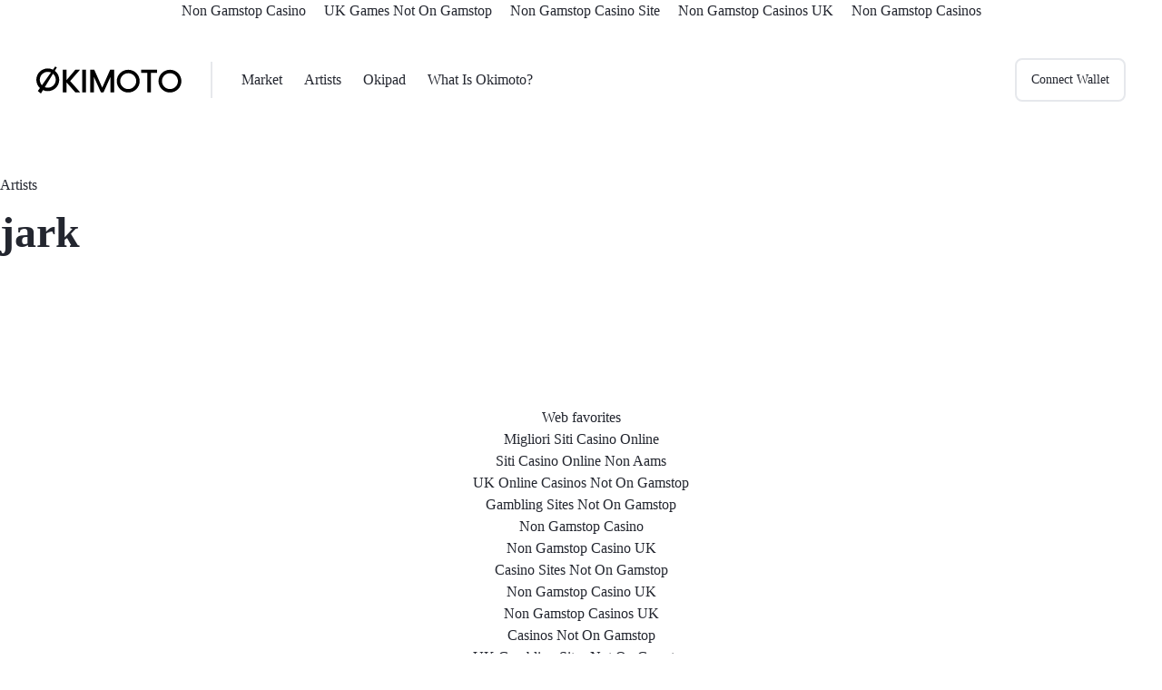

--- FILE ---
content_type: text/html; charset=UTF-8
request_url: https://okimoto.io/artists/jark/
body_size: 38419
content:
<!DOCTYPE html>
<html data-n-head-ssr lang="en" data-n-head="%7B%22lang%22:%7B%22ssr%22:%22en%22%7D%7D"><head>
	<meta http-equiv="Content-Type" content="text/html; charset=UTF-8">
<title>jark | Okimoto</title>
	<link rel="canonical" href="https://okimoto.io/artists/jark/">
<meta data-n-head="ssr" name="viewport" content="width=device-width, initial-scale=1"><meta data-n-head="ssr" data-hid="description" name="description" content="Okimoto | The home of NFTs on the Zilliqa blockchain."><meta data-n-head="ssr" data-hid="robots" name="robots" content="index"><meta data-n-head="ssr" data-hid="mobile-web-app-capable" name="mobile-web-app-capable" content="yes"><meta data-n-head="ssr" data-hid="apple-mobile-web-app-title" name="apple-mobile-web-app-title" content="okimoto-webapp"><meta data-n-head="ssr" data-hid="og:type" name="og:type" property="og:type" content="website"><meta data-n-head="ssr" data-hid="og:title" name="og:title" property="og:title" content="okimoto-webapp"><meta data-n-head="ssr" data-hid="og:site_name" name="og:site_name" property="og:site_name" content="okimoto-webapp"><meta data-n-head="ssr" data-hid="og:description" name="og:description" property="og:description" content="## Build Setup"><meta data-n-head="ssr" property="og:site_name" content="jark | Okimoto"><meta data-n-head="ssr" property="og:title" content="jark | Okimoto"><meta data-n-head="ssr" name="twitter:title" content="jark | Okimoto"><meta data-n-head="ssr" name="description" content="Marketplace"><meta data-n-head="ssr" property="og:description" content="Marketplace"><meta data-n-head="ssr" name="twitter:description" content="Marketplace"><meta data-n-head="ssr" name="image" content="/uploads/okimoto_og_image_a2ebbe85f1.png"><meta data-n-head="ssr" property="og:image"><meta data-n-head="ssr" name="twitter:image"><meta data-n-head="ssr" name="twitter:card" content="summary_large_image"><link data-n-head="ssr" rel="icon" type="image/x-icon" href="../../favicon.ico"><link data-n-head="ssr" data-hid="shortcut-icon" rel="shortcut icon" href="../../_nuxt/icons/icon_64x64.adf9f1.png"><link data-n-head="ssr" data-hid="apple-touch-icon" rel="apple-touch-icon" href="../../_nuxt/icons/icon_512x512.adf9f1.png" sizes="512x512"><link data-n-head="ssr" rel="manifest" href="../../_nuxt/manifest.f88b3480.json" data-hid="manifest"><link rel="preload" href="../../_nuxt/c1fcc79.js" as="script"><link rel="preload" href="../../_nuxt/b96aca6.js" as="script"><link rel="preload" href="../../_nuxt/1e77a35.js" as="script"><link rel="preload" href="../../_nuxt/a13b07b.js" as="script"><link rel="preload" href="../../_nuxt/4b2db47.js" as="script"><style data-vue-ssr-id="7af2f3e3:0 b0f7095a:0 08fe4348:0 e9bc2ade:0 272c9feb:0 09db18b4:0 573b8853:0 70af0c46:0 764b24c5:0 9f68c392:0 d904fefc:0 f397447c:0 423f4810:0 74409932:0">/*purgecss start ignore*/
@charset "UTF-8";
/*! Oruga v0.4.7 | MIT License | github.com/oruga-ui/oruga */
@-webkit-keyframes fadeOut{
  0%{
    opacity:1
  }
  to{
    opacity:0
  }
}
@keyframes fadeOut{
  0%{
    opacity:1
  }
  to{
    opacity:0
  }
}
.fadeOut{
  -webkit-animation-name:fadeOut;
          animation-name:fadeOut
}
@-webkit-keyframes fadeOutDown{
  0%{
    opacity:1
  }
  to{
    opacity:0;
    transform:translate3d(0,100%,0)
  }
}
@keyframes fadeOutDown{
  0%{
    opacity:1
  }
  to{
    opacity:0;
    transform:translate3d(0,100%,0)
  }
}
.fadeOutDown{
  -webkit-animation-name:fadeOutDown;
          animation-name:fadeOutDown
}
@-webkit-keyframes fadeOutUp{
  0%{
    opacity:1
  }
  to{
    opacity:0;
    transform:translate3d(0,-100%,0)
  }
}
@keyframes fadeOutUp{
  0%{
    opacity:1
  }
  to{
    opacity:0;
    transform:translate3d(0,-100%,0)
  }
}
.fadeOutUp{
  -webkit-animation-name:fadeOutUp;
          animation-name:fadeOutUp
}
@-webkit-keyframes fadeIn{
  0%{
    opacity:0
  }
  to{
    opacity:1
  }
}
@keyframes fadeIn{
  0%{
    opacity:0
  }
  to{
    opacity:1
  }
}
.fadeIn{
  -webkit-animation-name:fadeIn;
          animation-name:fadeIn
}
@-webkit-keyframes fadeInDown{
  0%{
    opacity:0;
    transform:translate3d(0,-100%,0)
  }
  to{
    opacity:1;
    transform:none
  }
}
@keyframes fadeInDown{
  0%{
    opacity:0;
    transform:translate3d(0,-100%,0)
  }
  to{
    opacity:1;
    transform:none
  }
}
.fadeInDown{
  -webkit-animation-name:fadeInDown;
          animation-name:fadeInDown
}
@-webkit-keyframes fadeInUp{
  0%{
    opacity:0;
    transform:translate3d(0,100%,0)
  }
  to{
    opacity:1;
    transform:none
  }
}
@keyframes fadeInUp{
  0%{
    opacity:0;
    transform:translate3d(0,100%,0)
  }
  to{
    opacity:1;
    transform:none
  }
}
.fadeInUp{
  -webkit-animation-name:fadeInUp;
          animation-name:fadeInUp
}
@-webkit-keyframes append-animate{
  0%{
    transform:scale(0);
    opacity:0
  }
  to{
    transform:scale(1);
    opacity:1
  }
}
@keyframes append-animate{
  0%{
    transform:scale(0);
    opacity:0
  }
  to{
    transform:scale(1);
    opacity:1
  }
}
.fade-enter-active,.fade-leave-active{
  transition:opacity .15s ease-out
}
.fade-enter,.fade-enter-from,.fade-leave-to{
  opacity:0
}
.zoom-in-enter-active,.zoom-in-leave-active{
  transition:opacity .15s ease-out
}
.zoom-in-enter-active .animation-content,.zoom-in-leave-active .animation-content{
  transition:transform .15s ease-out
}
.zoom-in-enter,.zoom-in-enter-from,.zoom-in-leave-active{
  opacity:0
}
.zoom-in-enter-from .animation-content,.zoom-in-enter .animation-content,.zoom-in-leave-active .animation-content{
  transform:scale(.95)
}
.zoom-out-enter-active,.zoom-out-leave-active{
  transition:opacity .15s ease-out
}
.zoom-out-enter-active .animation-content,.zoom-out-leave-active .animation-content{
  transition:transform .15s ease-out
}
.zoom-out-enter,.zoom-out-enter-from,.zoom-out-leave-active{
  opacity:0
}
.zoom-out-enter-from .animation-content,.zoom-out-enter .animation-content,.zoom-out-leave-active .animation-content{
  transform:scale(1.05)
}
.slide-next-enter-active,.slide-next-leave-active,.slide-prev-enter-active,.slide-prev-leave-active{
  transition:transform .25s cubic-bezier(.785,.135,.15,.86)
}
.slide-next-enter,.slide-prev-leave-to{
  transform:translate3d(-100%,0,0);
  position:absolute;
  width:100%
}
.slide-next-leave-to,.slide-prev-enter,.slide-prev-enter-from{
  transform:translate3d(100%,0,0);
  position:absolute;
  width:100%
}
.slide-down-enter-active,.slide-down-leave-active,.slide-up-enter-active,.slide-up-leave-active{
  transition:transform .25s cubic-bezier(.785,.135,.15,.86)
}
.slide-down-enter,.slide-up-leave-to{
  transform:translate3d(0,-100%,0);
  position:absolute;
  height:100%
}
.slide-down-leave-to,.slide-up-enter,.slide-up-enter-from{
  transform:translate3d(0,100%,0);
  position:absolute;
  height:100%
}
.slide-enter-active,.slide-leave-active{
  transition:.15s ease-out
}
.slide-leave-active{
  transition-timing-function:cubic-bezier(0,1,.5,1)
}
.slide-enter-to,.slide-leave{
  max-height:100px;
  overflow:hidden
}
.slide-enter,.slide-leave-to{
  overflow:hidden;
  max-height:0
}
*,:after,:before{
  box-sizing:inherit
}
html{
  box-sizing:border-box
}
.o-noscroll{
  position:fixed;
  overflow-y:hidden;
  width:100%;
  bottom:0;
  overflow-x:hidden;
  overflow-y:scroll
}
.o-clipped{
  overflow:hidden
}
.o-acp{
  position:relative
}
.o-acp__menu{
  display:block;
  width:100%;
  position:absolute;
  left:0;
  top:100%;
  overflow:auto;
  z-index:20;
  background-color:#fff;
  border-radius:4px;
  box-shadow:0 .5em 1em -.125em rgba(10,10,10,.1),0 0 0 1px rgba(10,10,10,.02);
  padding:.5rem 0;
  margin:0;
  max-height:200px
}
.o-acp__menu--top{
  top:auto;
  bottom:100%
}
.o-acp__item{
  display:block;
  position:relative;
  white-space:nowrap;
  overflow:hidden;
  text-overflow:ellipsis;
  cursor:pointer;
  color:#000;
  font-size:1rem;
  line-height:1.5;
  padding:.375rem 1rem
}
.o-acp__item--empty,.o-acp__item-group-title{
  pointer-events:none;
  opacity:.5
}
.o-acp__item--hover,.o-acp__item:hover{
  background:#f5f5f5;
  color:#000
}
.o-acp--expanded{
  width:100%
}
.o-btn{
  -moz-appearance:none;
  -webkit-appearance:none;
  cursor:pointer;
  text-align:center;
  white-space:nowrap;
  justify-content:center;
  vertical-align:top;
  text-decoration:none;
  outline:none;
  -webkit-touch-callout:none;
  -webkit-user-select:none;
  -moz-user-select:none;
  -ms-user-select:none;
  user-select:none;
  background-color:#445e00;
  color:#fff;
  padding:calc(.375em - 1px) .75em;
  border:1px solid #fff;
  border-radius:4px;
  box-shadow:none;
  font-size:1rem;
  font-weight:400;
  line-height:1.5;
  margin:0;
  height:2.25em
}
.o-btn,.o-btn__wrapper{
  position:relative;
  display:inline-flex;
  align-items:center
}
.o-btn__wrapper{
  margin-left:-.1875em;
  margin-right:-.1875em
}
.o-btn__wrapper>*{
  margin-left:.1875em;
  margin-right:.1875em
}
.o-btn--expanded{
  width:100%
}
.o-btn--rounded{
  border-radius:9999px
}
.o-btn--disabled{
  opacity:.5;
  cursor:not-allowed;
  pointer-events:none
}
.o-btn--small{
  font-size:.75rem
}
.o-btn--medium{
  font-size:1.25rem
}
.o-btn--large{
  font-size:1.5rem
}
.o-btn--primary{
  border-color:transparent;
  background-color:#445e00;
  color:#fff
}
.o-btn--primary:hover{
  filter:brightness(97.5%)
}
.o-btn--danger{
  border-color:transparent;
  background-color:#b60000;
  color:#fff
}
.o-btn--danger:hover{
  filter:brightness(97.5%)
}
.o-btn--warning{
  border-color:transparent;
  background-color:#f4c300;
  color:#000
}
.o-btn--warning:hover{
  filter:brightness(97.5%)
}
.o-btn--success{
  border-color:transparent;
  background-color:#006724;
  color:#fff
}
.o-btn--success:hover{
  filter:brightness(97.5%)
}
.o-btn--info{
  border-color:transparent;
  background-color:#005c98;
  color:#fff
}
.o-btn--info:hover{
  filter:brightness(97.5%)
}
.o-btn--outlined{
  background-color:transparent;
  border-color:#445e00;
  color:#445e00
}
.o-btn--outlined:hover{
  border-color:transparent;
  background-color:#445e00;
  color:#fff
}
.o-btn--outlined-primary{
  background-color:transparent;
  border-color:#445e00;
  color:#445e00
}
.o-btn--outlined-primary:hover{
  border-color:transparent;
  background-color:#445e00;
  color:#fff
}
.o-btn--outlined-danger{
  background-color:transparent;
  border-color:#b60000;
  color:#b60000
}
.o-btn--outlined-danger:hover{
  border-color:transparent;
  background-color:#b60000;
  color:#fff
}
.o-btn--outlined-warning{
  background-color:transparent;
  border-color:#f4c300;
  color:#f4c300
}
.o-btn--outlined-warning:hover{
  border-color:transparent;
  background-color:#f4c300;
  color:#000
}
.o-btn--outlined-success{
  background-color:transparent;
  border-color:#006724;
  color:#006724
}
.o-btn--outlined-success:hover{
  border-color:transparent;
  background-color:#006724;
  color:#fff
}
.o-btn--outlined-info{
  background-color:transparent;
  border-color:#005c98;
  color:#005c98
}
.o-btn--outlined-info:hover{
  border-color:transparent;
  background-color:#005c98;
  color:#fff
}
.o-btn--inverted{
  background-color:#fff;
  border-color:#fff;
  color:#445e00
}
.o-btn--inverted:hover{
  filter:brightness(95%)
}
.o-btn--inverted-primary{
  background-color:#fff;
  border-color:#fff;
  color:#445e00
}
.o-btn--inverted-primary:hover{
  filter:brightness(95%)
}
.o-btn--inverted-danger{
  background-color:#fff;
  border-color:#fff;
  color:#b60000
}
.o-btn--inverted-danger:hover{
  filter:brightness(95%)
}
.o-btn--inverted-warning{
  background-color:#000;
  border-color:#000;
  color:#f4c300
}
.o-btn--inverted-warning:hover{
  filter:brightness(95%)
}
.o-btn--inverted-success{
  background-color:#fff;
  border-color:#fff;
  color:#006724
}
.o-btn--inverted-success:hover{
  filter:brightness(95%)
}
.o-btn--inverted-info{
  background-color:#fff;
  border-color:#fff;
  color:#005c98
}
.o-btn--inverted-info:hover{
  filter:brightness(95%)
}
.o-chk{
  display:inline-flex;
  align-items:center;
  position:relative;
  -webkit-touch-callout:none;
  -webkit-user-select:none;
  -moz-user-select:none;
  -ms-user-select:none;
  user-select:none;
  line-height:1.5;
  margin-right:.5em
}
.o-chk,.o-chk__check{
  outline:none;
  cursor:pointer
}
.o-chk__check{
  width:1rem;
  height:1rem;
  margin:0;
  vertical-align:top;
  background-position:50%;
  background-size:contain;
  -webkit-appearance:none;
  -moz-appearance:none;
  appearance:none;
  -webkit-print-color-adjust:exact;
  color-adjust:exact;
  flex-shrink:0;
  background-repeat:no-repeat;
  background:#445e00;
  border-radius:4px;
  border:2px solid #445e00;
  transition-property:background;
  transition-duration:.15s;
  transition-timing-function:ease-out
}
.o-chk__check--checked{
  background-color:#445e00;
  border-color:#445e00;
  background-image:url("data:image/svg+xml;charset=utf-8,%3Csvg viewBox='0 0 234 225' xmlns='http://www.w3.org/2000/svg' fill-rule='evenodd' clip-rule='evenodd' stroke-linecap='round' stroke-linejoin='round' stroke-miterlimit='1.5'%3E%3Cpath d='M5.59 136.517l80.194 80.638L227.747 32.761l-28.06-24.909L77.455 156.209l-46.288-46.144L5.59 136.517z' fill='%23fff'/%3E%3C/svg%3E")
}
.o-chk__check--indeterminate{
  background-color:#445e00;
  border-color:#445e00;
  background-image:url("data:image/svg+xml;charset=utf-8,%3Csvg viewBox='0 0 417 417' xmlns='http://www.w3.org/2000/svg' fill-rule='evenodd' clip-rule='evenodd' stroke-linejoin='round' stroke-miterlimit='2'%3E%3Cpath d='M412.494 208.312c0-28.281-22.945-51.164-51.198-51.164H55.356c-28.254 0-51.199 22.883-51.199 51.164 0 28.281 22.945 51.249 51.198 51.249h305.94c28.254 0 51.199-22.968 51.199-51.25z' fill='%23fff'/%3E%3C/svg%3E")
}
.o-chk__label{
  padding:0 0 0 .5em
}
.o-chk--disabled{
  opacity:.5
}
.o-chk--small{
  font-size:.75rem
}
.o-chk--medium{
  font-size:1.25rem
}
.o-chk--large{
  font-size:1.5rem
}
.o-chk--primary .o-chk__check{
  border-color:#445e00;
  background-color:#445e00
}
.o-chk--primary .o-chk__check--checked{
  background-image:url("data:image/svg+xml;charset=utf-8,%3Csvg viewBox='0 0 234 225' xmlns='http://www.w3.org/2000/svg' fill-rule='evenodd' clip-rule='evenodd' stroke-linecap='round' stroke-linejoin='round' stroke-miterlimit='1.5'%3E%3Cpath d='M5.59 136.517l80.194 80.638L227.747 32.761l-28.06-24.909L77.455 156.209l-46.288-46.144L5.59 136.517z' fill='%23fff'/%3E%3C/svg%3E")
}
.o-chk--primary .o-chk__check--indeterminate{
  background-image:url("data:image/svg+xml;charset=utf-8,%3Csvg viewBox='0 0 417 417' xmlns='http://www.w3.org/2000/svg' fill-rule='evenodd' clip-rule='evenodd' stroke-linejoin='round' stroke-miterlimit='2'%3E%3Cpath d='M412.494 208.312c0-28.281-22.945-51.164-51.198-51.164H55.356c-28.254 0-51.199 22.883-51.199 51.164 0 28.281 22.945 51.249 51.198 51.249h305.94c28.254 0 51.199-22.968 51.199-51.25z' fill='%23fff'/%3E%3C/svg%3E")
}
.o-chk--danger .o-chk__check{
  border-color:#b60000;
  background-color:#b60000
}
.o-chk--danger .o-chk__check--checked{
  background-image:url("data:image/svg+xml;charset=utf-8,%3Csvg viewBox='0 0 234 225' xmlns='http://www.w3.org/2000/svg' fill-rule='evenodd' clip-rule='evenodd' stroke-linecap='round' stroke-linejoin='round' stroke-miterlimit='1.5'%3E%3Cpath d='M5.59 136.517l80.194 80.638L227.747 32.761l-28.06-24.909L77.455 156.209l-46.288-46.144L5.59 136.517z' fill='%23fff'/%3E%3C/svg%3E")
}
.o-chk--danger .o-chk__check--indeterminate{
  background-image:url("data:image/svg+xml;charset=utf-8,%3Csvg viewBox='0 0 417 417' xmlns='http://www.w3.org/2000/svg' fill-rule='evenodd' clip-rule='evenodd' stroke-linejoin='round' stroke-miterlimit='2'%3E%3Cpath d='M412.494 208.312c0-28.281-22.945-51.164-51.198-51.164H55.356c-28.254 0-51.199 22.883-51.199 51.164 0 28.281 22.945 51.249 51.198 51.249h305.94c28.254 0 51.199-22.968 51.199-51.25z' fill='%23fff'/%3E%3C/svg%3E")
}
.o-chk--warning .o-chk__check{
  border-color:#f4c300;
  background-color:#f4c300
}
.o-chk--warning .o-chk__check--checked{
  background-image:url("data:image/svg+xml;charset=utf-8,%3Csvg viewBox='0 0 234 225' xmlns='http://www.w3.org/2000/svg' fill-rule='evenodd' clip-rule='evenodd' stroke-linecap='round' stroke-linejoin='round' stroke-miterlimit='1.5'%3E%3Cpath d='M5.59 136.517l80.194 80.638L227.747 32.761l-28.06-24.909L77.455 156.209l-46.288-46.144L5.59 136.517z'/%3E%3C/svg%3E")
}
.o-chk--warning .o-chk__check--indeterminate{
  background-image:url("data:image/svg+xml;charset=utf-8,%3Csvg viewBox='0 0 417 417' xmlns='http://www.w3.org/2000/svg' fill-rule='evenodd' clip-rule='evenodd' stroke-linejoin='round' stroke-miterlimit='2'%3E%3Cpath d='M412.494 208.312c0-28.281-22.945-51.164-51.198-51.164H55.356c-28.254 0-51.199 22.883-51.199 51.164 0 28.281 22.945 51.249 51.198 51.249h305.94c28.254 0 51.199-22.968 51.199-51.25z'/%3E%3C/svg%3E")
}
.o-chk--success .o-chk__check{
  border-color:#006724;
  background-color:#006724
}
.o-chk--success .o-chk__check--checked{
  background-image:url("data:image/svg+xml;charset=utf-8,%3Csvg viewBox='0 0 234 225' xmlns='http://www.w3.org/2000/svg' fill-rule='evenodd' clip-rule='evenodd' stroke-linecap='round' stroke-linejoin='round' stroke-miterlimit='1.5'%3E%3Cpath d='M5.59 136.517l80.194 80.638L227.747 32.761l-28.06-24.909L77.455 156.209l-46.288-46.144L5.59 136.517z' fill='%23fff'/%3E%3C/svg%3E")
}
.o-chk--success .o-chk__check--indeterminate{
  background-image:url("data:image/svg+xml;charset=utf-8,%3Csvg viewBox='0 0 417 417' xmlns='http://www.w3.org/2000/svg' fill-rule='evenodd' clip-rule='evenodd' stroke-linejoin='round' stroke-miterlimit='2'%3E%3Cpath d='M412.494 208.312c0-28.281-22.945-51.164-51.198-51.164H55.356c-28.254 0-51.199 22.883-51.199 51.164 0 28.281 22.945 51.249 51.198 51.249h305.94c28.254 0 51.199-22.968 51.199-51.25z' fill='%23fff'/%3E%3C/svg%3E")
}
.o-chk--info .o-chk__check{
  border-color:#005c98;
  background-color:#005c98
}
.o-chk--info .o-chk__check--checked{
  background-image:url("data:image/svg+xml;charset=utf-8,%3Csvg viewBox='0 0 234 225' xmlns='http://www.w3.org/2000/svg' fill-rule='evenodd' clip-rule='evenodd' stroke-linecap='round' stroke-linejoin='round' stroke-miterlimit='1.5'%3E%3Cpath d='M5.59 136.517l80.194 80.638L227.747 32.761l-28.06-24.909L77.455 156.209l-46.288-46.144L5.59 136.517z' fill='%23fff'/%3E%3C/svg%3E")
}
.o-chk--info .o-chk__check--indeterminate{
  background-image:url("data:image/svg+xml;charset=utf-8,%3Csvg viewBox='0 0 417 417' xmlns='http://www.w3.org/2000/svg' fill-rule='evenodd' clip-rule='evenodd' stroke-linejoin='round' stroke-miterlimit='2'%3E%3Cpath d='M412.494 208.312c0-28.281-22.945-51.164-51.198-51.164H55.356c-28.254 0-51.199 22.883-51.199 51.164 0 28.281 22.945 51.249 51.198 51.249h305.94c28.254 0 51.199-22.968 51.199-51.25z' fill='%23fff'/%3E%3C/svg%3E")
}
.o-clps__trigger{
  cursor:pointer
}
.o-clps__content{
  display:inherit
}
.o-dpck{
  font-size:1rem
}
.o-dpck--small{
  font-size:.75rem
}
.o-dpck--medium{
  font-size:1.25rem
}
.o-dpck--large{
  font-size:1.5rem
}
.o-dpck__dropdown{
  width:100%
}
.o-dpck__box{
  display:block;
  position:relative;
  outline:none;
  line-height:1.5;
  padding:.375rem 1rem
}
.o-dpck__header{
  padding:0 0 .875rem;
  margin:0 0 .875rem;
  border-bottom:1px solid #dbdbdb
}
.o-dpck__header__buttons{
  align-items:center;
  display:flex;
  justify-content:center;
  text-align:center
}
.o-dpck__header__buttons--small{
  font-size:.75rem
}
.o-dpck__header__buttons--medium{
  font-size:1.25rem
}
.o-dpck__header__buttons--large{
  font-size:1.5rem
}
.o-dpck__header__next,.o-dpck__header__previous{
  justify-content:center;
  text-align:center;
  text-decoration:none;
  cursor:pointer;
  -moz-appearance:none;
  -webkit-appearance:none;
  align-items:center;
  box-shadow:none;
  display:inline-flex;
  position:relative;
  vertical-align:top;
  -webkit-touch-callout:none;
  -webkit-user-select:none;
  -moz-user-select:none;
  -ms-user-select:none;
  user-select:none;
  line-height:1.5;
  border-radius:4px;
  border:1px solid #dbdbdb;
  color:#363636;
  min-width:2.25em;
  height:2.25em;
  padding:.5em;
  margin:.25rem
}
.o-dpck__header__next:hover,.o-dpck__header__previous:hover{
  text-decoration:none;
  border-color:#b5b5b5;
  color:#363636
}
.o-dpck__header__previous{
  order:1
}
.o-dpck__header__next{
  order:3
}
.o-dpck__header__list{
  order:2;
  align-items:center;
  display:flex;
  justify-content:center;
  text-align:center;
  list-style:none;
  flex-wrap:wrap;
  margin:0;
  padding:0
}
.o-dpck__footer{
  padding:.875rem .5rem 0;
  margin:.875rem 0;
  border-top:1px solid #dbdbdb
}
.o-dpck__table{
  display:table;
  margin:0 auto
}
.o-dpck__table__head{
  display:table-header-group;
  padding:0 0 .875rem;
  margin:0 0 .875rem;
  border-bottom:1px solid #dbdbdb
}
.o-dpck__table__body{
  display:table-row-group
}
.o-dpck__table__row{
  display:table-row
}
.o-dpck__table__head-cell{
  padding:#7a7a7a;
  font-weight:600
}
.o-dpck__table__cell{
  text-align:center;
  vertical-align:middle;
  display:table-cell;
  text-decoration:none;
  border-radius:4px;
  padding:.5rem .75rem
}
.o-dpck__table__cell--unselectable{
  color:#b5b5b5
}
.o-dpck__table__cell--today{
  border:1px solid rgba(68,94,0,.5)
}
.o-dpck__table__cell--selectable{
  color:#4a4a4a
}
.o-dpck__table__cell--first-hovered{
  background-color:#7a7a7a;
  color:#dbdbdb;
  border-bottom-right-radius:0;
  border-top-right-radius:0
}
.o-dpck__table__cell--within-hovered{
  background-color:hsla(0,0%,47.8%,.5);
  color:#dbdbdb;
  border-radius:0
}
.o-dpck__table__cell--last-hovered{
  background-color:#7a7a7a;
  color:#dbdbdb;
  border-bottom-left-radius:0;
  border-top-left-radius:0
}
.o-dpck__table__cell--selected:not(.o-dpck__table__cell--first-hovered):not(.o-dpck__table__cell--within-hovered):not(.o-dpck__table__cell--last-hovered){
  background-color:#445e00;
  color:#fff
}
.o-dpck__table__cell--first-selected:not(.o-dpck__table__cell--first-hovered):not(.o-dpck__table__cell--within-hovered):not(.o-dpck__table__cell--last-hovered){
  background-color:#445e00;
  color:#fff;
  border-bottom-right-radius:0;
  border-top-right-radius:0
}
.o-dpck__table__cell--within-selected:not(.o-dpck__table__cell--first-hovered):not(.o-dpck__table__cell--within-hovered):not(.o-dpck__table__cell--last-hovered){
  background-color:rgba(68,94,0,.5);
  border-radius:0
}
.o-dpck__table__cell--last-selected:not(.o-dpck__table__cell--first-hovered):not(.o-dpck__table__cell--within-hovered):not(.o-dpck__table__cell--last-hovered){
  background-color:#445e00;
  color:#fff;
  border-bottom-left-radius:0;
  border-top-left-radius:0
}
.o-dpck__table__cell--nearby:not(.o-dpck__table__cell--selected){
  color:#b5b5b5
}
.o-dpck__table__cell--invisible{
  visibility:hidden
}
.o-dpck__table__cell--events{
  padding:.3rem .75rem .75rem;
  position:relative
}
.o-dpck__table__events{
  display:flex;
  justify-content:center;
  position:absolute;
  width:100%;
  left:0;
  bottom:15%
}
.o-dpck__table__event{
  background-color:#b5b5b5
}
.o-dpck__table__event--primary{
  background-color:#445e00
}
.o-dpck__table__event--danger{
  background-color:#b60000
}
.o-dpck__table__event--warning{
  background-color:#f4c300
}
.o-dpck__table__event--success{
  background-color:#006724
}
.o-dpck__table__event--info{
  background-color:#005c98
}
.o-dpck__table__event--dots{
  border-radius:50%;
  margin:0 .1em;
  height:.35em;
  width:.35em
}
.o-dpck__table__event--bars{
  height:.25em;
  width:100%
}
.o-dpck--mobile .o-dpck__header__previous{
  order:1;
  flex-grow:1;
  flex-shrink:1
}
.o-dpck--mobile .o-dpck__header__next{
  order:3;
  flex-grow:1;
  flex-shrink:1
}
.o-dpck--mobile .o-dpck__header__list{
  order:2;
  flex-grow:1;
  flex-shrink:1
}
.o-dtpck__time{
  display:flex;
  justify-content:center;
  align-items:center
}
.o-drop{
  display:inline-flex;
  position:relative;
  vertical-align:top
}
.o-drop--inline{
  display:inline
}
.o-drop--inline .o-drop__menu{
  position:static;
  display:inline-block;
  padding:0
}
.o-drop__overlay{
  position:fixed;
  bottom:0;
  left:0;
  right:0;
  top:0;
  cursor:pointer;
  display:none;
  background-color:rgba(0,0,0,.86);
  z-index:40
}
.o-drop__trigger{
  width:100%
}
.o-drop__menu{
  position:absolute;
  left:0;
  top:100%;
  display:block;
  min-width:12rem;
  z-index:20;
  background-color:#fff;
  border-radius:4px;
  box-shadow:0 .5em 1em -.125em rgba(10,10,10,.1),0 0 0 1px rgba(10,10,10,.02);
  padding:.5rem 0;
  margin:0
}
.o-drop__menu--top-left{
  top:auto;
  bottom:100%;
  right:0;
  left:auto
}
.o-drop__menu--bottom-left{
  right:0;
  left:auto
}
.o-drop__menu--top-right{
  top:auto;
  bottom:100%
}
.o-drop__item{
  display:block;
  position:relative;
  outline:none;
  cursor:pointer;
  color:#000;
  font-size:1rem;
  font-weight:400;
  line-height:1.5;
  padding:.375rem 1rem
}
.o-drop__item--disabled{
  opacity:.5;
  pointer-events:none
}
.o-drop__item--active{
  background-color:#445e00;
  color:#fff
}
.o-drop__item:hover:not(.o-drop__item--active){
  background-color:#f5f5f5;
  color:#000
}
.o-drop--expanded,.o-drop--expanded .o-drop__menu{
  width:100%
}
.o-drop--disabled{
  opacity:.5;
  pointer-events:none
}
.o-drop--mobile>.o-drop__menu{
  position:fixed;
  top:25%;
  left:50%;
  bottom:auto;
  right:auto;
  transform:translate3d(-50%,-25%,0);
  overflow-y:auto;
  width:calc(100vw - 40px);
  max-width:460px;
  max-height:calc(100vh - 120px);
  z-index:50
}
.o-drop--mobile>.o-drop__overlay{
  display:block
}
.o-field{
  flex-grow:1
}
.o-field:not(:last-child){
  margin-bottom:.75rem
}
.o-field__label{
  display:block;
  color:#363636;
  font-size:1rem;
  font-weight:600
}
.o-field__label-small{
  font-size:.75rem
}
.o-field__label-medium{
  font-size:1.25rem
}
.o-field__label-large{
  font-size:1.5rem
}
.o-field__message{
  display:block;
  font-size:.75rem;
  margin-top:.25rem
}
.o-field__message-primary{
  color:#445e00
}
.o-field__message-danger{
  color:#b60000
}
.o-field__message-warning{
  color:#f4c300
}
.o-field__message-success{
  color:#006724
}
.o-field__message-info{
  color:#005c98
}
.o-field--addons{
  display:flex;
  justify-content:flex-start
}
.o-field--addons>:first-child:not(:only-child) button,.o-field--addons>:first-child:not(:only-child) input,.o-field--addons>:first-child:not(:only-child) select,.o-field--addons>button:first-child,.o-field--addons>input:first-child,.o-field--addons>select:first-child{
  border-bottom-right-radius:0;
  border-top-right-radius:0
}
.o-field--addons>:last-child:not(:only-child) button,.o-field--addons>:last-child:not(:only-child) input,.o-field--addons>:last-child:not(:only-child) select,.o-field--addons>button:last-child,.o-field--addons>input:last-child,.o-field--addons>select:last-child{
  border-bottom-left-radius:0;
  border-top-left-radius:0
}
.o-field--addons>:not(:first-child):not(:last-child) button,.o-field--addons>:not(:first-child):not(:last-child) input,.o-field--addons>:not(:first-child):not(:last-child) select,.o-field--addons>button:not(:first-child):not(:last-child),.o-field--addons>input:not(:first-child):not(:last-child),.o-field--addons>select:not(:first-child):not(:last-child){
  border-radius:0
}
.o-field--grouped{
  display:flex;
  margin-left:-.37rem;
  margin-right:-.37rem
}
.o-field--grouped>*{
  margin-left:.37rem;
  margin-right:.37rem
}
.o-field--grouped-multiline{
  flex-wrap:wrap
}
.o-field--grouped-multiline:last-child{
  margin-bottom:-.75rem
}
.o-field__horizontal-body{
  display:flex;
  flex-basis:0;
  flex-grow:5;
  flex-shrink:1;
  margin-left:-.37rem;
  margin-right:-.37rem
}
.o-field__horizontal-body>*{
  margin-left:.37rem;
  margin-right:.37rem
}
.o-field--horizontal{
  display:flex
}
.o-field__horizontal-label{
  flex-basis:0;
  flex-grow:1;
  flex-shrink:0;
  margin:0 1.5rem 0 0;
  text-align:right
}
.o-field--mobile.o-field--horizontal,.o-field--mobile .o-field__horizontal-body,.o-field--mobile .o-field__horizontal-label{
  all:unset
}
@-webkit-keyframes icon-spin{
  0%{
    transform:rotate(0deg)
  }
  to{
    transform:rotate(359deg)
  }
}
@keyframes icon-spin{
  0%{
    transform:rotate(0deg)
  }
  to{
    transform:rotate(359deg)
  }
}
.o-icon{
  align-items:center;
  display:inline-flex;
  justify-content:center;
  transition:transform .15s ease-out,opacity .3s ease-out
}
.o-icon--small{
  font-size:.75rem
}
.o-icon--medium{
  font-size:1.25rem
}
.o-icon--large{
  font-size:1.5rem
}
.o-icon--primary{
  color:#445e00
}
.o-icon--danger{
  color:#b60000
}
.o-icon--warning{
  color:#f4c300
}
.o-icon--success{
  color:#006724
}
.o-icon--info{
  color:#005c98
}
.o-icon--clickable{
  pointer-events:auto;
  cursor:pointer
}
.o-icon--spin{
  -webkit-animation-name:icon-spin;
          animation-name:icon-spin;
  -webkit-animation-iteration-count:infinite;
          animation-iteration-count:infinite;
  -webkit-animation-timing-function:linear;
          animation-timing-function:linear;
  -webkit-animation-duration:2s;
          animation-duration:2s
}
.o-ctrl-input{
  display:block;
  position:relative
}
.o-ctrl-input--expanded{
  width:100%;
  flex-grow:1;
  flex-shrink:1
}
.o-input{
  -moz-appearance:none;
  -webkit-appearance:none;
  display:inline-flex;
  position:relative;
  vertical-align:top;
  outline:none;
  width:100%;
  box-shadow:inset 0 1px 2px rgba(10,10,10,.1);
  max-width:100%;
  background-color:#fff;
  border:1px solid #dbdbdb;
  border-radius:4px;
  color:#363636;
  font-size:1rem;
  height:2.25em;
  line-height:1.5;
  padding:calc(.375em - 1px) calc(.625em - 1px);
  margin:0
}
.o-input-iconspace-left{
  padding-left:2.25em
}
.o-input-iconspace-right{
  padding-right:2.25em
}
.o-input--rounded{
  border-radius:9999px
}
.o-input--small{
  font-size:.75rem
}
.o-input--medium{
  font-size:1.25rem
}
.o-input--large{
  font-size:1.5rem
}
.o-input--primary{
  border-color:#445e00
}
.o-input--danger{
  border-color:#b60000
}
.o-input--warning{
  border-color:#f4c300
}
.o-input--success{
  border-color:#006724
}
.o-input--info{
  border-color:#005c98
}
.o-input__textarea{
  display:block;
  max-width:100%;
  min-width:100%;
  height:auto;
  resize:vertical;
  padding:.625em
}
.o-input__textarea:not([rows]){
  max-height:600px;
  min-height:120px
}
.o-input__counter{
  display:block;
  float:right;
  font-size:.75rem;
  margin:.25rem 0 0 .5rem
}
.o-input__icon-left,.o-input__icon-right{
  position:absolute;
  top:0;
  height:100%;
  width:2.25em;
  z-index:4
}
.o-input__icon-right{
  right:0
}
.o-input__icon-left{
  left:0
}
.o-inputit{
  display:block
}
.o-inputit__container{
  display:flex;
  align-items:center;
  justify-content:flex-start;
  position:relative;
  vertical-align:top;
  flex-wrap:wrap;
  max-width:100%;
  width:100%;
  padding:calc(.275em - 1px) 0 0;
  background-color:#fff;
  border:1px solid #dbdbdb;
  border-radius:4px;
  color:#363636;
  font-size:1rem;
  line-height:1.5;
  box-shadow:inset 0 1px 2px rgba(10,10,10,.1)
}
.o-inputit__container--small{
  font-size:.75rem
}
.o-inputit__container--medium{
  font-size:1.25rem
}
.o-inputit__container--large{
  font-size:1.5rem
}
.o-inputit__autocomplete{
  position:static;
  flex:1
}
.o-inputit__input{
  border:none;
  box-shadow:none
}
.o-inputit__input:focus{
  box-shadow:none
}
.o-inputit__item{
  display:inline-flex;
  justify-content:center;
  align-items:center;
  position:relative;
  background-color:#445e00;
  color:#fff;
  border-radius:4px;
  margin:0 0 0 .275em;
  padding:0 .75em
}
.o-inputit__item>*{
  margin-left:.1875em;
  margin-right:.1875em
}
.o-inputit__item--primary{
  background-color:#445e00;
  color:#fff
}
.o-inputit__item--danger{
  background-color:#b60000;
  color:#fff
}
.o-inputit__item--warning{
  background-color:#f4c300;
  color:#000
}
.o-inputit__item--success{
  background-color:#006724;
  color:#fff
}
.o-inputit__item--info{
  background-color:#005c98;
  color:#fff
}
.o-inputit__counter{
  display:block;
  float:right;
  font-size:.75rem;
  margin:.25rem 0 0 .5rem
}
.o-inputit--expanded{
  width:100%;
  flex-grow:1;
  flex-shrink:1
}
.o-load{
  position:absolute;
  bottom:0;
  left:0;
  right:0;
  top:0;
  align-items:center;
  display:flex;
  justify-content:center;
  overflow:hidden;
  z-index:29
}
.o-load--fullpage{
  position:fixed;
  z-index:999
}
.o-load__overlay{
  position:absolute;
  background:#7f7f7f;
  background:hsla(0,0%,100%,.5)
}
.o-load__overlay,.o-modal{
  bottom:0;
  left:0;
  right:0;
  top:0
}
.o-modal{
  display:flex;
  flex-direction:column;
  justify-content:center;
  align-items:center;
  overflow:hidden;
  position:fixed;
  z-index:40
}
.o-modal__overlay{
  bottom:0;
  left:0;
  position:absolute;
  right:0;
  top:0;
  background-color:rgba(10,10,10,.86)
}
.o-modal__content{
  position:relative;
  overflow:auto;
  margin:0 auto;
  max-height:calc(100vh - 160px);
  background-color:#fff;
  padding:10px;
  border-radius:4px
}
.o-modal__content--full-screen{
  width:100%;
  height:100%;
  max-height:100vh;
  margin:0;
  background-color:#f5f5f5
}
.o-modal__close{
  background:none;
  position:fixed;
  border:none;
  display:inline-block;
  outline:none;
  vertical-align:top;
  border-radius:9999px;
  right:20px;
  top:20px;
  height:32px;
  width:32px;
  color:#fff
}
.o-modal--mobile .o-modal__content{
  width:100%
}
.o-notification{
  background-color:#445e00;
  color:#fff;
  border-radius:4px;
  padding:1.75em;
  margin-bottom:1.5rem;
  -webkit-animation:append-animate .3s linear;
          animation:append-animate .3s linear;
  position:relative;
  transform-origin:50% 0
}
.o-notification__content{
  flex-basis:auto;
  flex-grow:1;
  flex-shrink:1;
  text-align:inherit;
  overflow-y:hidden;
  overflow-x:auto
}
.o-notification__wrapper{
  align-items:flex-start;
  display:flex;
  text-align:inherit;
  padding-top:0;
  border:0
}
.o-notification__icon{
  flex-basis:auto;
  flex-grow:0;
  flex-shrink:0;
  margin-right:1rem
}
.o-notification__close{
  position:absolute;
  border:none;
  cursor:pointer;
  pointer-events:auto;
  display:inline-block;
  flex-grow:0;
  flex-shrink:0;
  outline:none;
  vertical-align:top;
  background-color:rgba(10,10,10,.2);
  border-radius:9999px;
  right:.5rem;
  top:.5rem;
  height:20px;
  width:20px;
  color:#fff
}
.o-notification--primary{
  border-color:transparent;
  background-color:#445e00;
  color:#fff
}
.o-notification--primary:hover{
  filter:brightness(97.5%)
}
.o-notification--danger{
  border-color:transparent;
  background-color:#b60000;
  color:#fff
}
.o-notification--danger:hover{
  filter:brightness(97.5%)
}
.o-notification--warning{
  border-color:transparent;
  background-color:#f4c300;
  color:#000
}
.o-notification--warning:hover{
  filter:brightness(97.5%)
}
.o-notification--success{
  border-color:transparent;
  background-color:#006724;
  color:#fff
}
.o-notification--success:hover{
  filter:brightness(97.5%)
}
.o-notification--info{
  border-color:transparent;
  background-color:#005c98;
  color:#fff
}
.o-notification--info:hover{
  filter:brightness(97.5%)
}
.o-notices{
  position:fixed;
  display:flex;
  top:0;
  bottom:0;
  left:0;
  right:0;
  overflow:hidden;
  pointer-events:none;
  padding:2em;
  z-index:1000
}
.o-notices .o-notification{
  pointer-events:stroke;
  max-width:600px
}
.o-notices .o-notification--bottom,.o-notices .o-notification--top{
  align-self:center
}
.o-notices .o-notification--bottom-right,.o-notices .o-notification--top-right{
  align-self:flex-end
}
.o-notices .o-notification--bottom-left,.o-notices .o-notification--top-left{
  align-self:flex-start
}
.o-notices--top{
  flex-direction:column
}
.o-notices--bottom{
  flex-direction:column-reverse
}
.o-notices--bottom .o-notification{
  margin-bottom:0
}
.o-notices--bottom .o-notification:not(:first-child){
  margin-bottom:1.5rem
}
.o-notices.has-custom-container{
  position:absolute
}
.o-pag{
  align-items:center;
  display:flex;
  justify-content:center;
  text-align:center;
  justify-content:space-between;
  font-size:1rem;
  margin:-.25rem
}
.o-pag--small{
  font-size:.75rem
}
.o-pag--medium{
  font-size:1.25rem
}
.o-pag--large{
  font-size:1.5rem
}
.o-pag__link{
  -moz-appearance:none;
  -webkit-appearance:none;
  align-items:center;
  box-shadow:none;
  display:inline-flex;
  position:relative;
  vertical-align:top;
  justify-content:center;
  text-align:center;
  text-decoration:none;
  cursor:pointer;
  -webkit-touch-callout:none;
  -webkit-user-select:none;
  -moz-user-select:none;
  -ms-user-select:none;
  user-select:none;
  line-height:1.5;
  border-radius:4px;
  border:1px solid #dbdbdb;
  color:#363636;
  min-width:2.25em;
  height:2.25em;
  padding:.5em;
  margin:.25rem
}
.o-pag__link:hover{
  text-decoration:none;
  border-color:#b5b5b5
}
.o-pag__link--rounded{
  border-radius:9999px
}
.o-pag__link--disabled{
  pointer-events:none;
  opacity:.5
}
.o-pag__link--current{
  pointer-events:none;
  background-color:#445e00;
  border-color:#445e00;
  color:#fff
}
.o-pag__ellipsis{
  justify-content:center;
  text-align:center;
  pointer-events:none;
  margin:.25rem;
  color:#b5b5b5
}
.o-pag--simple{
  justify-content:normal
}
.o-pag--centered{
  justify-content:center
}
.o-pag--centered .o-pag__previous{
  order:1
}
.o-pag--centered .o-pag__next{
  order:3
}
.o-pag--centered .o-pag__list{
  justify-content:center;
  order:2
}
.o-pag--right{
  justify-content:flex-end
}
.o-pag--right .o-pag__previous{
  order:1
}
.o-pag--right .o-pag__next{
  order:2
}
.o-pag--right .o-pag__list{
  justify-content:flex-end;
  order:2
}
.o-pag__next{
  order:3
}
.o-pag__previous{
  order:2
}
.o-pag__list{
  align-items:center;
  display:flex;
  justify-content:center;
  text-align:center;
  list-style:none;
  margin:0;
  padding:0;
  flex-grow:1;
  flex-shrink:1;
  order:1
}
.o-pag--mobile,.o-pag__list{
  flex-wrap:wrap;
  justify-content:flex-start
}
.o-pag--mobile .o-pag__link{
  flex-grow:1;
  flex-shrink:1
}
.o-pag--mobile .o-pag__next,.o-pag--mobile .o-pag__previous{
  flex-grow:1;
  flex-shrink:1;
  order:0
}
.o-pag--mobile .o-pag__ellipsis{
  flex-grow:1;
  flex-shrink:1
}
.o-pag--mobile .o-pag__list{
  order:0
}
.o-radio{
  display:inline-flex;
  align-items:center;
  -webkit-touch-callout:none;
  -webkit-user-select:none;
  -moz-user-select:none;
  -ms-user-select:none;
  user-select:none;
  line-height:1.25;
  margin-right:.5em
}
.o-radio,.o-radio__check{
  outline:none;
  cursor:pointer
}
.o-radio__check{
  width:1rem;
  height:1rem;
  margin:0;
  vertical-align:top;
  background-position:50%;
  background-size:contain;
  -webkit-appearance:none;
  -moz-appearance:none;
  appearance:none;
  -webkit-print-color-adjust:exact;
  color-adjust:exact;
  border-radius:50%;
  background-repeat:no-repeat;
  transition-property:background;
  transition-duration:.15s;
  transition-timing-function:ease-out;
  background-image:url("data:image/svg+xml;charset=utf-8,%3Csvg viewBox='0 0 100 100' xmlns='http://www.w3.org/2000/svg' fill-rule='evenodd' clip-rule='evenodd' stroke-linejoin='round' stroke-miterlimit='2'%3E%3Ccircle cx='30.195' cy='35.959' r='4.85' fill='%23445e00' transform='translate(-255.068 -313.298) scale(10.1032)'/%3E%3C/svg%3E")
}
.o-radio__check--checked{
  background-image:url("data:image/svg+xml;charset=utf-8,%3Csvg viewBox='0 0 100 100' xmlns='http://www.w3.org/2000/svg' fill-rule='evenodd' clip-rule='evenodd' stroke-linejoin='round' stroke-miterlimit='2'%3E%3Cg transform='translate(-94.434 -58.988) scale(4.38544)'%3E%3Cpath d='M32.935 13.679c6.167 0 11.173 5.006 11.173 11.173s-5.006 11.173-11.173 11.173-11.174-5.006-11.174-11.173 5.007-11.173 11.174-11.173zm-.137 3.371a7.806 7.806 0 017.803 7.802 7.807 7.807 0 01-7.803 7.803 7.807 7.807 0 01-7.802-7.803 7.806 7.806 0 017.802-7.802z' fill='%23445e00'/%3E%3Ccircle cx='32.84' cy='24.8' r='7.9' fill='transparent'/%3E%3C/g%3E%3C/svg%3E")
}
.o-radio__label{
  padding:0 0 0 .5em
}
.o-radio--disabled{
  opacity:.5
}
.o-radio--small{
  font-size:.75rem
}
.o-radio--medium{
  font-size:1.25rem
}
.o-radio--large{
  font-size:1.5rem
}
.o-radio--primary .o-radio__check{
  background-image:url("data:image/svg+xml;charset=utf-8,%3Csvg viewBox='0 0 100 100' xmlns='http://www.w3.org/2000/svg' fill-rule='evenodd' clip-rule='evenodd' stroke-linejoin='round' stroke-miterlimit='2'%3E%3Ccircle cx='30.195' cy='35.959' r='4.85' fill='%23445e00' transform='translate(-255.068 -313.298) scale(10.1032)'/%3E%3C/svg%3E")
}
.o-radio--primary .o-radio__check--checked{
  background-image:url("data:image/svg+xml;charset=utf-8,%3Csvg viewBox='0 0 100 100' xmlns='http://www.w3.org/2000/svg' fill-rule='evenodd' clip-rule='evenodd' stroke-linejoin='round' stroke-miterlimit='2'%3E%3Cg transform='translate(-94.434 -58.988) scale(4.38544)'%3E%3Cpath d='M32.935 13.679c6.167 0 11.173 5.006 11.173 11.173s-5.006 11.173-11.173 11.173-11.174-5.006-11.174-11.173 5.007-11.173 11.174-11.173zm-.137 3.371a7.806 7.806 0 017.803 7.802 7.807 7.807 0 01-7.803 7.803 7.807 7.807 0 01-7.802-7.803 7.806 7.806 0 017.802-7.802z' fill='%23445e00'/%3E%3Ccircle cx='32.84' cy='24.8' r='7.9' fill='%23fff'/%3E%3C/g%3E%3C/svg%3E")
}
.o-radio--danger .o-radio__check{
  background-image:url("data:image/svg+xml;charset=utf-8,%3Csvg viewBox='0 0 100 100' xmlns='http://www.w3.org/2000/svg' fill-rule='evenodd' clip-rule='evenodd' stroke-linejoin='round' stroke-miterlimit='2'%3E%3Ccircle cx='30.195' cy='35.959' r='4.85' fill='%23b60000' transform='translate(-255.068 -313.298) scale(10.1032)'/%3E%3C/svg%3E")
}
.o-radio--danger .o-radio__check--checked{
  background-image:url("data:image/svg+xml;charset=utf-8,%3Csvg viewBox='0 0 100 100' xmlns='http://www.w3.org/2000/svg' fill-rule='evenodd' clip-rule='evenodd' stroke-linejoin='round' stroke-miterlimit='2'%3E%3Cg transform='translate(-94.434 -58.988) scale(4.38544)'%3E%3Cpath d='M32.935 13.679c6.167 0 11.173 5.006 11.173 11.173s-5.006 11.173-11.173 11.173-11.174-5.006-11.174-11.173 5.007-11.173 11.174-11.173zm-.137 3.371a7.806 7.806 0 017.803 7.802 7.807 7.807 0 01-7.803 7.803 7.807 7.807 0 01-7.802-7.803 7.806 7.806 0 017.802-7.802z' fill='%23b60000'/%3E%3Ccircle cx='32.84' cy='24.8' r='7.9' fill='%23fff'/%3E%3C/g%3E%3C/svg%3E")
}
.o-radio--warning .o-radio__check{
  background-image:url("data:image/svg+xml;charset=utf-8,%3Csvg viewBox='0 0 100 100' xmlns='http://www.w3.org/2000/svg' fill-rule='evenodd' clip-rule='evenodd' stroke-linejoin='round' stroke-miterlimit='2'%3E%3Ccircle cx='30.195' cy='35.959' r='4.85' fill='%23f4c300' transform='translate(-255.068 -313.298) scale(10.1032)'/%3E%3C/svg%3E")
}
.o-radio--warning .o-radio__check--checked{
  background-image:url("data:image/svg+xml;charset=utf-8,%3Csvg viewBox='0 0 100 100' xmlns='http://www.w3.org/2000/svg' fill-rule='evenodd' clip-rule='evenodd' stroke-linejoin='round' stroke-miterlimit='2'%3E%3Cg transform='translate(-94.434 -58.988) scale(4.38544)'%3E%3Cpath d='M32.935 13.679c6.167 0 11.173 5.006 11.173 11.173s-5.006 11.173-11.173 11.173-11.174-5.006-11.174-11.173 5.007-11.173 11.174-11.173zm-.137 3.371a7.806 7.806 0 017.803 7.802 7.807 7.807 0 01-7.803 7.803 7.807 7.807 0 01-7.802-7.803 7.806 7.806 0 017.802-7.802z' fill='%23f4c300'/%3E%3Ccircle cx='32.84' cy='24.8' r='7.9'/%3E%3C/g%3E%3C/svg%3E")
}
.o-radio--success .o-radio__check{
  background-image:url("data:image/svg+xml;charset=utf-8,%3Csvg viewBox='0 0 100 100' xmlns='http://www.w3.org/2000/svg' fill-rule='evenodd' clip-rule='evenodd' stroke-linejoin='round' stroke-miterlimit='2'%3E%3Ccircle cx='30.195' cy='35.959' r='4.85' fill='%23006724' transform='translate(-255.068 -313.298) scale(10.1032)'/%3E%3C/svg%3E")
}
.o-radio--success .o-radio__check--checked{
  background-image:url("data:image/svg+xml;charset=utf-8,%3Csvg viewBox='0 0 100 100' xmlns='http://www.w3.org/2000/svg' fill-rule='evenodd' clip-rule='evenodd' stroke-linejoin='round' stroke-miterlimit='2'%3E%3Cg transform='translate(-94.434 -58.988) scale(4.38544)'%3E%3Cpath d='M32.935 13.679c6.167 0 11.173 5.006 11.173 11.173s-5.006 11.173-11.173 11.173-11.174-5.006-11.174-11.173 5.007-11.173 11.174-11.173zm-.137 3.371a7.806 7.806 0 017.803 7.802 7.807 7.807 0 01-7.803 7.803 7.807 7.807 0 01-7.802-7.803 7.806 7.806 0 017.802-7.802z' fill='%23006724'/%3E%3Ccircle cx='32.84' cy='24.8' r='7.9' fill='%23fff'/%3E%3C/g%3E%3C/svg%3E")
}
.o-radio--info .o-radio__check{
  background-image:url("data:image/svg+xml;charset=utf-8,%3Csvg viewBox='0 0 100 100' xmlns='http://www.w3.org/2000/svg' fill-rule='evenodd' clip-rule='evenodd' stroke-linejoin='round' stroke-miterlimit='2'%3E%3Ccircle cx='30.195' cy='35.959' r='4.85' fill='%23005c98' transform='translate(-255.068 -313.298) scale(10.1032)'/%3E%3C/svg%3E")
}
.o-radio--info .o-radio__check--checked{
  background-image:url("data:image/svg+xml;charset=utf-8,%3Csvg viewBox='0 0 100 100' xmlns='http://www.w3.org/2000/svg' fill-rule='evenodd' clip-rule='evenodd' stroke-linejoin='round' stroke-miterlimit='2'%3E%3Cg transform='translate(-94.434 -58.988) scale(4.38544)'%3E%3Cpath d='M32.935 13.679c6.167 0 11.173 5.006 11.173 11.173s-5.006 11.173-11.173 11.173-11.174-5.006-11.174-11.173 5.007-11.173 11.174-11.173zm-.137 3.371a7.806 7.806 0 017.803 7.802 7.807 7.807 0 01-7.803 7.803 7.807 7.807 0 01-7.802-7.803 7.806 7.806 0 017.802-7.802z' fill='%23005c98'/%3E%3Ccircle cx='32.84' cy='24.8' r='7.9' fill='%23fff'/%3E%3C/g%3E%3C/svg%3E")
}
.o-ctrl-sel{
  display:inline-flex;
  position:relative
}
.o-ctrl-sel--expanded{
  width:100%;
  flex-grow:1;
  flex-shrink:1
}
.o-sel{
  -moz-appearance:none;
  -webkit-appearance:none;
  display:inline-block;
  position:relative;
  vertical-align:top;
  cursor:pointer;
  justify-content:flex-start;
  align-items:center;
  outline:none;
  font-size:1rem;
  max-width:100%;
  width:100%;
  background-color:#fff;
  border:1px solid #dbdbdb;
  border-radius:4px;
  color:#363636;
  margin:0;
  box-shadow:none;
  line-height:1.5;
  padding:calc(.375em - 1px) calc(.625em - 1px);
  height:2.25em
}
.o-sel-arrow{
  background-image:url("data:image/svg+xml;charset=utf-8,%3Csvg xmlns='http://www.w3.org/2000/svg' viewBox='0 0 100 100' fill-rule='evenodd' clip-rule='evenodd' stroke-linecap='round' stroke-linejoin='round' stroke-miterlimit='1.5'%3E%3Cpath d='M1.002 32.968L13.35 19.703l36.46 35.018 36.77-35.018 12.42 13.265L49.81 80.3 1.003 32.968z' fill='%23363636' stroke='%23fff' stroke-width='1.0260936'/%3E%3C/svg%3E");
  background-repeat:no-repeat;
  background-size:1rem;
  background-position:calc(100% - .5rem) 50%;
  padding-right:2rem
}
.o-sel-iconspace-left{
  padding-left:2.25em
}
.o-sel-iconspace-right{
  padding-right:2.25em
}
.o-sel--small{
  font-size:.75rem
}
.o-sel--medium{
  font-size:1.25rem
}
.o-sel--large{
  font-size:1.5rem
}
.o-sel--primary{
  border-color:#445e00
}
.o-sel--danger{
  border-color:#b60000
}
.o-sel--warning{
  border-color:#f4c300
}
.o-sel--success{
  border-color:#006724
}
.o-sel--info{
  border-color:#005c98
}
.o-sel--rounded{
  border-radius:9999px
}
.o-sel--multiple{
  height:auto;
  padding:0
}
.o-sel--placeholder{
  opacity:.5
}
.o-sel__icon-left,.o-sel__icon-right{
  position:absolute;
  top:0;
  height:100%;
  width:2.25em;
  z-index:4
}
.o-sel__icon-right{
  right:0
}
.o-sel__icon-left{
  left:0
}
@-webkit-keyframes skeleton-loading{
  0%{
    background-position:100% 50%
  }
  to{
    background-position:0 50%
  }
}
@keyframes skeleton-loading{
  0%{
    background-position:100% 50%
  }
  to{
    background-position:0 50%
  }
}
.o-sklt{
  display:inline-flex;
  flex-direction:column;
  vertical-align:middle;
  width:100%
}
.o-sklt__item{
  width:100%;
  background:linear-gradient(90deg,#dbdbdb 25%,hsla(0,0%,85.9%,.5) 50%,#dbdbdb 75%);
  margin:.5rem 0 0;
  line-height:1rem
}
.o-sklt__item--rounded{
  border-radius:4px
}
.o-sklt__item--animated{
  background-size:400% 100%;
  -webkit-animation-name:skeleton-loading;
          animation-name:skeleton-loading;
  -webkit-animation-iteration-count:infinite;
          animation-iteration-count:infinite;
  -webkit-animation-duration:1.5s;
          animation-duration:1.5s
}
.o-sklt__item:after{
  content:" "
}
.o-sklt__item--small{
  line-height:.75rem
}
.o-sklt__item--medium{
  line-height:1.25rem
}
.o-sklt__item--large{
  line-height:1.5rem
}
.o-sklt--centered{
  align-items:center
}
.o-sklt--right{
  align-items:flex-end;
  margin:.5rem 0 0
}
.o-side__content{
  background-color:#dbdbdb;
  box-shadow:5px 0 13px 3px rgba(0,0,0,.1);
  width:260px;
  z-index:39
}
.o-side__content--primary{
  background-color:#445e00
}
.o-side__content--danger{
  background-color:#b60000
}
.o-side__content--warning{
  background-color:#f4c300
}
.o-side__content--success{
  background-color:#006724
}
.o-side__content--info{
  background-color:#005c98
}
.o-side__content--fixed{
  position:fixed;
  left:0;
  top:0
}
.o-side__content--absolute{
  position:absolute;
  left:0;
  top:0
}
.o-side__content--right{
  left:auto;
  right:0
}
.o-side__content--mini{
  width:80px
}
.o-side__content--mini-expand:hover{
  transition:width;
  transition-duration:.15s;
  transition-timing-function:ease-out;
  width:260px
}
.o-side__content--static{
  position:static
}
.o-side__content--absolute,.o-side__content--static{
  transition:width .15s ease-out
}
.o-side__content--fullwidth{
  width:100%;
  max-width:100%
}
.o-side__content--fullheight{
  height:100%;
  max-height:100%;
  overflow:hidden;
  overflow-y:auto;
  display:flex;
  flex-direction:column;
  align-content:stretch
}
.o-side__overlay{
  bottom:0;
  left:0;
  right:0;
  top:0;
  position:fixed;
  background:rgba(10,10,10,.86);
  z-index:38
}
.o-slide{
  margin:1em 0;
  background:transparent;
  width:100%
}
.o-slide__thumb{
  box-shadow:none;
  border:1px solid #b5b5b5;
  border-radius:4px;
  background:#fff
}
.o-slide__thumb:focus{
  transform:scale(1.25)
}
.o-slide__thumb--rounded{
  border-radius:9999px
}
.o-slide__thumb--dragging{
  cursor:-webkit-grabbing;
  cursor:grabbing;
  filter:brightness(.8)
}
.o-slide__track{
  display:flex;
  align-items:center;
  position:relative;
  cursor:pointer;
  background:#dbdbdb;
  border-radius:4px
}
.o-slide__fill{
  position:absolute;
  height:100%;
  box-shadow:0 0 0 #7a7a7a;
  border-radius:4px;
  border:0 solid #7a7a7a;
  top:50%;
  transform:translateY(-50%)
}
.o-slide__fill,.o-slide__fill--primary{
  background:#445e00
}
.o-slide__fill--danger{
  background:#b60000
}
.o-slide__fill--warning{
  background:#f4c300
}
.o-slide__fill--success{
  background:#006724
}
.o-slide__fill--info{
  background:#005c98
}
.o-slide .o-slide__track{
  height:.5rem
}
.o-slide .o-slide__thumb{
  height:1rem;
  width:1rem
}
.o-slide .o-slide__tick{
  height:.25rem
}
.o-slide .o-slide__tick-label{
  font-size:.75rem;
  position:absolute;
  top:calc(.25rem + 2px);
  left:50%;
  transform:translateX(-50%)
}
.o-slide--small .o-slide__track{
  height:.375rem
}
.o-slide--small .o-slide__thumb{
  height:.75rem;
  width:.75rem
}
.o-slide--small .o-slide__tick{
  height:.1875rem
}
.o-slide--small .o-slide__tick-label{
  font-size:.75rem;
  position:absolute;
  top:calc(.1875rem + 2px);
  left:50%;
  transform:translateX(-50%)
}
.o-slide--medium .o-slide__track{
  height:.625rem
}
.o-slide--medium .o-slide__thumb{
  height:1.25rem;
  width:1.25rem
}
.o-slide--medium .o-slide__tick{
  height:.3125rem
}
.o-slide--medium .o-slide__tick-label{
  font-size:.75rem;
  position:absolute;
  top:calc(.3125rem + 2px);
  left:50%;
  transform:translateX(-50%)
}
.o-slide--large .o-slide__track{
  height:.75rem
}
.o-slide--large .o-slide__thumb{
  height:1.5rem;
  width:1.5rem
}
.o-slide--large .o-slide__tick{
  height:.375rem
}
.o-slide--large .o-slide__tick-label{
  font-size:.75rem;
  position:absolute;
  top:calc(.375rem + 2px);
  left:50%;
  transform:translateX(-50%)
}
.o-slide__tick{
  position:absolute;
  transform:translate(-50%,-50%);
  top:50%;
  width:3px;
  background:#445e00;
  border-radius:4px
}
.o-slide__tick--hidden{
  background:transparent
}
.o-slide__thumb-wrapper{
  display:inline-flex;
  align-items:center;
  position:absolute;
  cursor:-webkit-grab;
  cursor:grab;
  transform:translate(-50%,-50%);
  top:50%;
  flex-direction:column
}
.o-slide--disabled{
  cursor:not-allowed;
  pointer-events:none;
  opacity:.5
}
.o-steps{
  display:flex;
  flex-wrap:wrap;
  margin:0;
  padding:0;
  font-size:1rem;
  min-height:2rem
}
.o-steps .o-steps__divider{
  height:.2em;
  top:1rem
}
.o-steps .o-steps__marker{
  height:2rem;
  width:2rem
}
.o-steps .o-steps__title{
  background-color:#fff;
  text-align:center;
  z-index:1;
  padding:.2em;
  font-size:1.2rem;
  height:600;
  line-height:1rem
}
.o-steps .o-steps__wrapper-vertical .o-steps--label-right .o-steps__divider{
  left:calc(.5rem - .1em)
}
.o-steps .o-steps__wrapper-vertical .o-steps--label-left .o-steps__divider{
  left:auto;
  right:calc(.5rem - .1em)
}
.o-steps .o-steps__wrapper-vertical.o-steps__wrapper-position-right .o-steps--label-right .o-steps__divider{
  left:calc(.5rem - .1em)
}
.o-steps .o-steps__wrapper-vertical.o-steps__wrapper-position-right .o-steps--label-left .o-steps__divider{
  left:auto;
  right:calc(.5rem - .1em)
}
.o-steps--small{
  font-size:.75rem;
  min-height:1.5rem
}
.o-steps--small .o-steps__divider{
  height:.2em;
  top:.75rem
}
.o-steps--small .o-steps__marker{
  height:1.5rem;
  width:1.5rem
}
.o-steps--small .o-steps__title{
  background-color:#fff;
  text-align:center;
  z-index:1;
  padding:.2em;
  font-size:.9rem;
  height:600;
  line-height:.75rem
}
.o-steps--small .o-steps__wrapper-vertical .o-steps--label-right .o-steps__divider{
  left:calc(.375rem - .1em)
}
.o-steps--small .o-steps__wrapper-vertical .o-steps--label-left .o-steps__divider{
  left:auto;
  right:calc(.375rem - .1em)
}
.o-steps--small .o-steps__wrapper-vertical.o-steps__wrapper-position-right .o-steps--label-right .o-steps__divider{
  left:calc(.375rem - .1em)
}
.o-steps--small .o-steps__wrapper-vertical.o-steps__wrapper-position-right .o-steps--label-left .o-steps__divider{
  left:auto;
  right:calc(.375rem - .1em)
}
.o-steps--medium{
  font-size:1.25rem;
  min-height:2.5rem
}
.o-steps--medium .o-steps__divider{
  height:.2em;
  top:1.25rem
}
.o-steps--medium .o-steps__marker{
  height:2.5rem;
  width:2.5rem
}
.o-steps--medium .o-steps__title{
  background-color:#fff;
  text-align:center;
  z-index:1;
  padding:.2em;
  font-size:1.5rem;
  height:600;
  line-height:1.25rem
}
.o-steps--medium .o-steps__wrapper-vertical .o-steps--label-right .o-steps__divider{
  left:calc(.625rem - .1em)
}
.o-steps--medium .o-steps__wrapper-vertical .o-steps--label-left .o-steps__divider{
  left:auto;
  right:calc(.625rem - .1em)
}
.o-steps--medium .o-steps__wrapper-vertical.o-steps__wrapper-position-right .o-steps--label-right .o-steps__divider{
  left:calc(.625rem - .1em)
}
.o-steps--medium .o-steps__wrapper-vertical.o-steps__wrapper-position-right .o-steps--label-left .o-steps__divider{
  left:auto;
  right:calc(.625rem - .1em)
}
.o-steps--large{
  font-size:1.5rem;
  min-height:3rem
}
.o-steps--large .o-steps__divider{
  height:.2em;
  top:1.5rem
}
.o-steps--large .o-steps__marker{
  height:3rem;
  width:3rem
}
.o-steps--large .o-steps__title{
  background-color:#fff;
  text-align:center;
  z-index:1;
  padding:.2em;
  font-size:1.8rem;
  height:600;
  line-height:1.5rem
}
.o-steps--large .o-steps__wrapper-vertical .o-steps--label-right .o-steps__divider{
  left:calc(.75rem - .1em)
}
.o-steps--large .o-steps__wrapper-vertical .o-steps--label-left .o-steps__divider{
  left:auto;
  right:calc(.75rem - .1em)
}
.o-steps--large .o-steps__wrapper-vertical.o-steps__wrapper-position-right .o-steps--label-right .o-steps__divider{
  left:calc(.75rem - .1em)
}
.o-steps--large .o-steps__wrapper-vertical.o-steps__wrapper-position-right .o-steps--label-left .o-steps__divider{
  left:auto;
  right:calc(.75rem - .1em)
}
.o-steps__nav-item{
  padding:0;
  line-height:1.5;
  margin:0;
  position:relative;
  flex-grow:1;
  flex-basis:1em
}
.o-steps__nav-item--primary.o-steps__nav-item-active .o-steps__marker{
  background-color:#fff;
  border-color:#445e00;
  color:#445e00
}
.o-steps__nav-item--primary.o-steps__nav-item-active .o-steps__divider{
  background:linear-gradient(270deg,#dbdbdb 50%,#445e00 0);
  background-size:200% 100%
}
.o-steps__nav-item--primary.o-steps__nav-item-previous .o-steps__marker{
  color:#fff;
  background-color:#445e00
}
.o-steps__nav-item--primary.o-steps__nav-item-previous .o-steps__divider{
  background:linear-gradient(270deg,#dbdbdb 50%,#445e00 0);
  background-size:200% 100%
}
.o-steps__nav-item--danger.o-steps__nav-item-active .o-steps__marker{
  background-color:#fff;
  border-color:#b60000;
  color:#b60000
}
.o-steps__nav-item--danger.o-steps__nav-item-active .o-steps__divider{
  background:linear-gradient(270deg,#dbdbdb 50%,#b60000 0);
  background-size:200% 100%
}
.o-steps__nav-item--danger.o-steps__nav-item-previous .o-steps__marker{
  color:#fff;
  background-color:#b60000
}
.o-steps__nav-item--danger.o-steps__nav-item-previous .o-steps__divider{
  background:linear-gradient(270deg,#dbdbdb 50%,#b60000 0);
  background-size:200% 100%
}
.o-steps__nav-item--warning.o-steps__nav-item-active .o-steps__marker{
  background-color:#000;
  border-color:#f4c300;
  color:#f4c300
}
.o-steps__nav-item--warning.o-steps__nav-item-active .o-steps__divider{
  background:linear-gradient(270deg,#dbdbdb 50%,#f4c300 0);
  background-size:200% 100%
}
.o-steps__nav-item--warning.o-steps__nav-item-previous .o-steps__marker{
  color:#000;
  background-color:#f4c300
}
.o-steps__nav-item--warning.o-steps__nav-item-previous .o-steps__divider{
  background:linear-gradient(270deg,#dbdbdb 50%,#f4c300 0);
  background-size:200% 100%
}
.o-steps__nav-item--success.o-steps__nav-item-active .o-steps__marker{
  background-color:#fff;
  border-color:#006724;
  color:#006724
}
.o-steps__nav-item--success.o-steps__nav-item-active .o-steps__divider{
  background:linear-gradient(270deg,#dbdbdb 50%,#006724 0);
  background-size:200% 100%
}
.o-steps__nav-item--success.o-steps__nav-item-previous .o-steps__marker{
  color:#fff;
  background-color:#006724
}
.o-steps__nav-item--success.o-steps__nav-item-previous .o-steps__divider{
  background:linear-gradient(270deg,#dbdbdb 50%,#006724 0);
  background-size:200% 100%
}
.o-steps__nav-item--info.o-steps__nav-item-active .o-steps__marker{
  background-color:#fff;
  border-color:#005c98;
  color:#005c98
}
.o-steps__nav-item--info.o-steps__nav-item-active .o-steps__divider{
  background:linear-gradient(270deg,#dbdbdb 50%,#005c98 0);
  background-size:200% 100%
}
.o-steps__nav-item--info.o-steps__nav-item-previous .o-steps__marker{
  color:#fff;
  background-color:#005c98
}
.o-steps__nav-item--info.o-steps__nav-item-previous .o-steps__divider{
  background:linear-gradient(270deg,#dbdbdb 50%,#005c98 0);
  background-size:200% 100%
}
.o-steps__divider{
  background:linear-gradient(270deg,#dbdbdb 50%,#445e00 0);
  background-size:200% 100%;
  background-position:100% 100%;
  content:" ";
  display:block;
  position:absolute;
  bottom:0;
  left:-50%;
  width:100%
}
.o-steps__content{
  position:relative;
  overflow:visible;
  display:flex;
  flex-direction:column;
  padding:1rem
}
.o-steps__content-transitioning{
  overflow:hidden
}
.o-steps--animated .o-steps__divider{
  transition-property:background;
  transition-duration:.15s;
  transition-timing-function:ease-out
}
.o-steps__link{
  display:flex;
  align-items:center;
  justify-content:center;
  flex-direction:column;
  color:#4a4a4a;
  cursor:pointer;
  text-decoration:none
}
.o-steps__link-label-right{
  flex-direction:row
}
.o-steps__link-label-left{
  flex-direction:row-reverse
}
.o-steps__link:hover{
  text-decoration:none
}
.o-steps__link:not(.o-steps__link-clickable){
  cursor:not-allowed
}
.o-steps__marker{
  align-items:center;
  display:flex;
  justify-content:center;
  font-weight:700;
  background:#b5b5b5;
  color:#fff;
  border:.2em solid #fff;
  z-index:1;
  overflow:hidden
}
.o-steps__marker--rounded{
  border-radius:9999px
}
.o-steps__details{
  background-color:#fff;
  text-align:center;
  z-index:1;
  padding:.2em
}
.o-steps__nav-item-active .o-steps__link{
  cursor:default
}
.o-steps__nav-item-active .o-steps__marker{
  background-color:#fff;
  border-color:#445e00;
  color:#445e00
}
.o-steps__nav-item-active .o-steps__divider{
  background-position:0 100%
}
.o-steps__nav-item-previous .o-steps__marker{
  color:#fff;
  background-color:#445e00
}
.o-steps__nav-item-previous .o-steps__divider{
  background-position:0 100%
}
.o-steps__item{
  flex-shrink:0;
  flex-basis:auto
}
.o-steps__wrapper-vertical{
  display:flex;
  flex-direction:row;
  flex-wrap:wrap
}
.o-steps__wrapper-vertical .o-steps{
  height:100%;
  flex-direction:column
}
.o-steps__wrapper-vertical .o-steps__divider{
  height:100%;
  width:.2em;
  top:-50%;
  left:calc(50% - .1em)
}
.o-steps__wrapper-vertical .o-steps__item-active .o-steps__divider,.o-steps__wrapper-vertical .o-steps__item-previous .o-steps__divider{
  background-position:100% 0
}
.o-steps__wrapper-vertical .o-steps__nav-item{
  width:100%;
  display:flex;
  align-items:center;
  justify-content:center;
  padding:1em 0
}
.o-steps__wrapper-vertical .o-steps__nav-item--primary .o-steps__divider{
  background:linear-gradient(0deg,#dbdbdb 50%,#445e00 0);
  background-size:100% 200%;
  background-position:0 100%
}
.o-steps__wrapper-vertical .o-steps__nav-item--danger .o-steps__divider{
  background:linear-gradient(0deg,#dbdbdb 50%,#b60000 0);
  background-size:100% 200%;
  background-position:0 100%
}
.o-steps__wrapper-vertical .o-steps__nav-item--warning .o-steps__divider{
  background:linear-gradient(0deg,#dbdbdb 50%,#f4c300 0);
  background-size:100% 200%;
  background-position:0 100%
}
.o-steps__wrapper-vertical .o-steps__nav-item--success .o-steps__divider{
  background:linear-gradient(0deg,#dbdbdb 50%,#006724 0);
  background-size:100% 200%;
  background-position:0 100%
}
.o-steps__wrapper-vertical .o-steps__nav-item--info .o-steps__divider{
  background:linear-gradient(0deg,#dbdbdb 50%,#005c98 0);
  background-size:100% 200%;
  background-position:0 100%
}
.o-steps__wrapper-vertical .o-steps__content{
  flex-grow:1;
  flex-basis:70%
}
.o-steps__wrapper-vertical .o-steps__navigation{
  flex-basis:100%
}
.o-steps__wrapper-vertical.o-steps__wrapper-position-right{
  flex-direction:row-reverse
}
.o-steps--mobile .o-steps__title{
  display:none;
  padding:0
}
.o-steps--mobile .o-steps__divider{
  height:.2em;
  top:1rem
}
.o-steps--mobile .o-steps__divider .o-steps--small{
  top:.75rem
}
.o-steps--mobile .o-steps__divider .o-steps--medium{
  top:1.25rem
}
.o-steps--mobile .o-steps__divider .o-steps--large{
  top:1.5rem
}
.o-switch{
  cursor:pointer;
  -webkit-touch-callout:none;
  -webkit-user-select:none;
  -moz-user-select:none;
  -ms-user-select:none;
  user-select:none
}
.o-switch--primary-passive .o-switch__check:not(.o-switch__check--checked),.o-switch--primary .o-switch__check--checked{
  background:#445e00
}
.o-switch--danger-passive .o-switch__check:not(.o-switch__check--checked),.o-switch--danger .o-switch__check--checked{
  background:#b60000
}
.o-switch--warning-passive .o-switch__check:not(.o-switch__check--checked),.o-switch--warning .o-switch__check--checked{
  background:#f4c300
}
.o-switch--success-passive .o-switch__check:not(.o-switch__check--checked),.o-switch--success .o-switch__check--checked{
  background:#006724
}
.o-switch--info-passive .o-switch__check:not(.o-switch__check--checked),.o-switch--info .o-switch__check--checked{
  background:#005c98
}
.o-switch--small{
  font-size:.75rem
}
.o-switch--medium{
  font-size:1.25rem
}
.o-switch--large{
  font-size:1.5rem
}
.o-switch__wrapper{
  margin-left:-.25em;
  margin-right:-.25em;
  display:inline-flex;
  align-items:center;
  position:relative
}
.o-switch__wrapper>*{
  margin-left:.25em;
  margin-right:.25em
}
.o-switch__wrapper--left{
  flex-direction:row-reverse
}
.o-switch__check-switch{
  content:"";
  display:block;
  height:1.175em;
  width:1.175em;
  background:#f5f5f5;
  box-shadow:0 3px 1px 0 rgba(0,0,0,.05),0 2px 2px 0 rgba(0,0,0,.1),0 3px 3px 0 rgba(0,0,0,.05);
  transition-property:transform;
  transition-duration:.15s;
  transition-timing-function:ease-out;
  will-change:transform;
  transform-origin:left
}
.o-switch__check{
  display:flex;
  align-items:center;
  flex-shrink:0;
  width:2.75em;
  height:1.575em;
  padding:.2em;
  background:#b5b5b5;
  border-radius:4px;
  transition-property:background;
  transition-duration:.15s;
  transition-timing-function:ease-out
}
.o-switch__check--checked{
  background:#445e00
}
.o-switch__check--checked .o-switch__check-switch{
  transform:translate3d(100%,0,0)
}
.o-switch input[type=checkbox]{
  position:absolute;
  left:0;
  opacity:0;
  outline:none;
  z-index:-1
}
.o-switch--rounded{
  border-radius:9999px
}
.o-switch--disabled{
  opacity:.5
}
.o-table{
  display:table;
  width:100%;
  border-collapse:separate;
  border-spacing:0;
  border:1px solid transparent;
  border-radius:4px;
  background-color:#fff;
  color:#000
}
.o-table__wrapper{
  transition:opacity .3s ease-out;
  position:relative
}
.o-table__wrapper--sticky-header{
  height:300px;
  overflow-y:auto
}
.o-table__wrapper--sticky-header th{
  position:-webkit-sticky;
  position:sticky;
  left:0;
  top:0;
  background:#fff
}
.o-table__wrapper--scrollable{
  -webkit-overflow-scrolling:touch;
  overflow-x:auto;
  max-width:100%
}
.o-table__wrapper--mobile{
  overflow-x:auto
}
.o-table__wrapper--mobile .o-table__mobile-sort{
  display:block
}
.o-table__wrapper--mobile .o-table{
  background-color:transparent
}
.o-table__wrapper--mobile thead tr{
  box-shadow:none;
  border-width:0
}
.o-table__wrapper--mobile thead tr th{
  display:none
}
.o-table__wrapper--mobile thead tr .o-table-th-checkbox{
  display:block;
  width:100%;
  text-align:right;
  border:0
}
.o-table__wrapper--mobile tfoot th{
  border:0;
  display:inherit
}
.o-table__wrapper--mobile tr{
  box-shadow:0 2px 3px rgba(0,0,0,.1),0 0 0 1px rgba(0,0,0,.1);
  max-width:100%;
  position:relative;
  display:block
}
.o-table__wrapper--mobile tr td{
  border:0;
  display:inherit
}
.o-table__wrapper--mobile tr td:last-child{
  border-bottom:0
}
.o-table__wrapper--mobile tr:not(:last-child){
  margin:0 0 1rem
}
.o-table__wrapper--mobile tr:not(.o-table__tr--selected){
  background:inherit;
  background:#fff
}
.o-table__wrapper--mobile tr:not(.o-table__tr--selected):hover{
  background-color:inherit;
  background-color:#fff
}
.o-table__wrapper--mobile tr.o-table--detailed{
  margin:-1rem 0 0
}
.o-table__wrapper--mobile tr:not(.o-table--detailed):not(.o-table--empty):not(.o-table__footer) td{
  display:flex;
  width:auto;
  justify-content:space-between;
  text-align:right;
  border-bottom:1px solid #f5f5f5
}
.o-table__wrapper--mobile tr:not(.o-table--detailed):not(.o-table--empty):not(.o-table__footer) td:before{
  content:attr(data-label);
  font-weight:600;
  padding-right:0 .5em 0 0;
  text-align:left
}
.o-table__mobile-sort{
  display:none
}
.o-table__th{
  vertical-align:top;
  text-align:left;
  position:relative;
  font-weight:600;
  color:#363636;
  border-bottom:2px solid #dbdbdb;
  padding:.5em .75em
}
.o-table__th--centered{
  text-align:center
}
.o-table__th--right{
  text-align:right
}
.o-table__th__sort-icon{
  position:absolute;
  right:0
}
.o-table__th-checkbox{
  width:40px
}
.o-table__th-current-sort{
  border-color:#7a7a7a;
  font-weight:700
}
.o-table__th--sortable{
  cursor:pointer
}
.o-table__th--sortable:hover{
  border-color:#7a7a7a
}
.o-table__th--sticky{
  position:-webkit-sticky;
  position:sticky;
  left:0;
  top:0;
  z-index:3;
  background:#fff
}
.o-table__th--unselectable{
  -webkit-touch-callout:none;
  -webkit-user-select:none;
  -moz-user-select:none;
  -ms-user-select:none;
  user-select:none
}
.o-table__th--detailed{
  width:14px
}
.o-table__td{
  vertical-align:top;
  text-align:left;
  border-bottom:1px solid #dbdbdb;
  padding:.5em .75em
}
.o-table__td--sticky{
  position:-webkit-sticky;
  position:sticky;
  left:0;
  z-index:1;
  background:#fff
}
.o-table__td--right{
  text-align:right
}
.o-table__td--centered{
  text-align:center
}
.o-table__td-chevron{
  vertical-align:middle;
  width:40px;
  color:#445e00
}
.o-table:focus{
  border-color:#445e00;
  box-shadow:0 0 0 .125em rgba(68,94,0,.25)
}
.o-table--bordered tr:last-child td,.o-table--bordered tr:last-child th{
  border-bottom-width:1px
}
.o-table--bordered td,.o-table--bordered th{
  border-width:1px
}
.o-table--striped tbody tr:not(.o-table__tr--selected):nth-child(2n){
  background-color:#fafafa
}
.o-table--narrowed td,.o-table--narrowed th{
  padding:.25em .5em
}
.o-table--hoverable tbody tr:not(.o-table__tr--selected):hover{
  background-color:#fafafa
}
.o-table__detail{
  box-shadow:inset 0 1px 3px #7a7a7a;
  background:#fafafa
}
.o-table__detail td{
  padding:1rem
}
.o-table__tr--selected,.o-table__tr--selected-primary{
  background-color:#445e00;
  color:#fff
}
.o-table__tr--selected-danger{
  background-color:#b60000;
  color:#fff
}
.o-table__tr--selected-warning{
  background-color:#f4c300;
  color:#000
}
.o-table__tr--selected-success{
  background-color:#006724;
  color:#fff
}
.o-table__tr--selected-info{
  background-color:#005c98;
  color:#fff
}
.o-table__pagination{
  align-items:center;
  justify-content:space-between;
  display:flex
}
.o-table__pagination>div:first-child{
  align-items:center;
  justify-content:flex-start
}
.o-table__pagination>div:last-child{
  align-items:center;
  justify-content:flex-end
}
.o-table__pagination>div:last-child>div{
  align-items:center;
  display:flex;
  justify-content:center
}
.o-table__pagination>div,.o-table__pagination>div:last-child>div{
  flex-basis:auto;
  flex-grow:0;
  flex-shrink:0
}
.o-tabs--fullwidth{
  width:100%
}
.o-tabs--fullwidth .o-tabs__nav-item-wrapper{
  flex-grow:1;
  flex-shrink:0
}
.o-tabs--fullwidth .o-tabs__nav-item-boxed,.o-tabs--fullwidth .o-tabs__nav-item-default,.o-tabs--fullwidth .o-tabs__nav-item-toggle{
  height:100%
}
.o-tabs--vertical{
  display:flex;
  flex-direction:row
}
.o-tabs--vertical .o-tabs__nav{
  flex-direction:column;
  align-items:stretch;
  flex-grow:0;
  border-bottom:none
}
.o-tabs--vertical .o-tabs__nav-item-boxed{
  border-bottom-color:transparent;
  border-right-color:#dbdbdb;
  border-radius:4px 0 0 4px
}
.o-tabs--vertical .o-tabs__nav-item-boxed--active{
  border-bottom-color:#dbdbdb;
  border-right-color:transparent
}
.o-tabs--right{
  flex-direction:row-reverse
}
.o-tabs--right .o-tabs__nav-item-boxed{
  border-bottom-color:transparent;
  border-right-color:transparent;
  border-left-color:#dbdbdb;
  border-radius:0 4px 4px 0
}
.o-tabs--right .o-tabs__nav-item-boxed--active{
  border-bottom-color:#dbdbdb;
  border-right-color:#dbdbdb;
  border-left-color:transparent
}
.o-tabs__nav{
  -webkit-touch-callout:none;
  -webkit-user-select:none;
  -moz-user-select:none;
  -ms-user-select:none;
  user-select:none;
  margin:0;
  align-items:center;
  display:flex;
  flex-grow:1;
  flex-shrink:0;
  justify-content:flex-start;
  overflow-x:auto;
  padding:0 0 1px;
  font-size:1rem
}
.o-tabs__nav--small{
  font-size:.75rem
}
.o-tabs__nav--medium{
  font-size:1.25rem
}
.o-tabs__nav--large{
  font-size:1.5rem
}
.o-tabs__nav--centered{
  justify-content:center
}
.o-tabs__nav--right{
  justify-content:flex-end
}
.o-tabs__nav-item-icon{
  margin-right:.5em
}
.o-tabs__nav-item-default{
  -moz-appearance:none;
  -webkit-appearance:none;
  outline:none;
  width:100%;
  background-color:transparent;
  align-items:center;
  line-height:1.5;
  font-size:1rem;
  border:1px solid transparent;
  border-bottom-color:#dbdbdb;
  color:#4a4a4a;
  display:flex;
  justify-content:center;
  margin:0 0 -1px;
  padding:.5em 1em;
  vertical-align:top;
  cursor:pointer;
  text-decoration:none
}
.o-tabs__nav-item-default--active{
  border-bottom-color:#445e00;
  color:#445e00
}
.o-tabs__nav-item-default--disabled{
  pointer-events:none;
  cursor:not-allowed;
  opacity:.5
}
.o-tabs__nav-item-default:hover:not(.o-tabs__nav-item-default--active){
  background-color:#f5f5f5;
  border-bottom-color:#dbdbdb
}
.o-tabs__nav-item-boxed{
  -moz-appearance:none;
  -webkit-appearance:none;
  outline:none;
  width:100%;
  background-color:transparent;
  align-items:center;
  line-height:1.5;
  font-size:1rem;
  color:#4a4a4a;
  display:flex;
  justify-content:center;
  margin:0 0 -1px;
  padding:.5em 1em;
  vertical-align:top;
  cursor:pointer;
  text-decoration:none;
  border-radius:4px 4px 0 0;
  border:1px solid transparent
}
.o-tabs__nav-item-boxed--active{
  color:#445e00;
  background-color:#fff;
  border-color:#dbdbdb #dbdbdb transparent
}
.o-tabs__nav-item-boxed--disabled{
  pointer-events:none;
  cursor:not-allowed;
  opacity:.5
}
.o-tabs__nav-item-boxed:hover:not(.o-tabs__nav-item-boxed--active){
  background-color:#f5f5f5
}
.o-tabs__nav-item-toggle{
  -moz-appearance:none;
  -webkit-appearance:none;
  outline:none;
  width:100%;
  background-color:transparent;
  align-items:center;
  line-height:1.5;
  font-size:1rem;
  color:#4a4a4a;
  display:flex;
  justify-content:center;
  padding:.5em 1em;
  vertical-align:top;
  cursor:pointer;
  text-decoration:none;
  border:1px solid #dbdbdb;
  margin:0;
  position:relative
}
.o-tabs__nav-item-toggle--active{
  background-color:#445e00;
  border-color:#445e00;
  color:#fff
}
.o-tabs__nav-item-toggle--disabled{
  pointer-events:none;
  cursor:not-allowed;
  opacity:.5
}
.o-tabs__nav-item-toggle:hover:not(.o-tabs__nav-item-toggle--active){
  background-color:#f5f5f5;
  border-color:#b5b5b5
}
.o-tabs__content{
  position:relative;
  overflow:visible;
  display:flex;
  flex-direction:column;
  flex-grow:1;
  padding:1rem
}
.o-tabs__content--transitioning{
  overflow:hidden
}
.o-tabs:not(:last-child){
  margin-bottom:1.5rem
}
.o-tpck{
  font-size:1rem
}
.o-tpck--small{
  font-size:.75rem
}
.o-tpck--medium{
  font-size:1.25rem
}
.o-tpck--large{
  font-size:1.5rem
}
.o-tpck__dropdown{
  width:100%
}
.o-tpck__box{
  display:flex;
  justify-content:center;
  padding:.375rem 1rem
}
.o-tpck__box,.o-tpck__select{
  align-items:center;
  line-height:1.5
}
.o-tpck__select{
  -moz-appearance:none;
  -webkit-appearance:none;
  display:inline-block;
  position:relative;
  vertical-align:top;
  cursor:pointer;
  justify-content:flex-start;
  outline:none;
  border:0;
  font-size:inherit;
  font-weight:600;
  padding:calc(.375em - 1px) calc(.625em - 1px);
  color:#363636
}
.o-tpck__select-placeholder{
  opacity:.5
}
.o-tpck__separator{
  font-weight:600
}
.o-tpck__footer{
  padding:0 .5rem;
  margin:.875rem 0 0
}
.o-tip{
  position:relative;
  display:inline-flex
}
.o-tip__arrow--top{
  top:100%;
  bottom:auto;
  border-top-style:solid;
  border-top-width:5px;
  border-right:5px solid transparent;
  border-left:5px solid transparent
}
.o-tip__arrow--top,.o-tip__content--top{
  right:auto;
  left:50%;
  transform:translateX(-50%)
}
.o-tip__content--top{
  top:auto;
  bottom:calc(7px + 100%)
}
.o-tip__arrow--right{
  right:100%;
  left:auto;
  border-right-style:solid;
  border-right-width:5px;
  border-top:5px solid transparent;
  border-bottom:5px solid transparent
}
.o-tip__arrow--right,.o-tip__content--right{
  top:50%;
  bottom:auto;
  transform:translateY(-50%)
}
.o-tip__content--right{
  right:auto;
  left:calc(7px + 100%)
}
.o-tip__arrow--bottom{
  top:auto;
  bottom:100%;
  border-bottom-style:solid;
  border-bottom-width:5px;
  border-right:5px solid transparent;
  border-left:5px solid transparent
}
.o-tip__arrow--bottom,.o-tip__content--bottom{
  right:auto;
  left:50%;
  transform:translateX(-50%)
}
.o-tip__content--bottom{
  top:calc(7px + 100%);
  bottom:auto
}
.o-tip__arrow--left{
  right:auto;
  left:100%;
  border-left-style:solid;
  border-left-width:5px;
  border-top:5px solid transparent;
  border-bottom:5px solid transparent
}
.o-tip__arrow--left,.o-tip__content--left{
  top:50%;
  bottom:auto;
  transform:translateY(-50%)
}
.o-tip__content--left{
  right:calc(7px + 100%);
  left:auto
}
.o-tip__arrow{
  position:absolute;
  content:"";
  pointer-events:none;
  z-index:38;
  color:#445e00
}
.o-tip__arrow--primary{
  color:#445e00
}
.o-tip__arrow--danger{
  color:#b60000
}
.o-tip__arrow--warning{
  color:#f4c300
}
.o-tip__arrow--success{
  color:#006724
}
.o-tip__arrow--info{
  color:#005c98
}
.o-tip__content{
  position:absolute;
  white-space:nowrap;
  max-width:300px;
  padding:.35rem .75rem;
  border-radius:6px;
  font-size:.85rem;
  font-weight:400;
  box-shadow:0 1px 2px 1px rgba(0,1,0,.2);
  z-index:38;
  background-color:#445e00;
  color:#fff
}
.o-tip__content--primary{
  background:#445e00;
  color:#fff
}
.o-tip__content--danger{
  background:#b60000;
  color:#fff
}
.o-tip__content--warning{
  background:#f4c300;
  color:#000
}
.o-tip__content--success{
  background:#006724;
  color:#fff
}
.o-tip__content--info{
  background:#005c98;
  color:#fff
}
.o-tip__content--always{
  opacity:1;
  visibility:visible
}
.o-tip__content--multiline{
  text-align:center;
  white-space:normal;
  width:300px
}
.o-tip__trigger{
  width:100%
}
.o-upl{
  position:relative;
  display:inline-flex
}
.o-upl--disabled{
  opacity:.5;
  cursor:not-allowed
}
.o-upl--expanded{
  width:100%
}
.o-upl__draggable{
  cursor:pointer;
  width:100%;
  padding:.25em;
  border:1px dashed #b5b5b5;
  border-radius:4px
}
.o-upl__draggable--hovered{
  border-color:#7a7a7a
}
.o-upl__draggable--hovered-primary{
  border-color:#445e00
}
.o-upl__draggable--hovered-danger{
  border-color:#b60000
}
.o-upl__draggable--hovered-warning{
  border-color:#f4c300
}
.o-upl__draggable--hovered-success{
  border-color:#006724
}
.o-upl__draggable--hovered-info{
  border-color:#005c98
}
.o-upl input[type=file]{
  position:absolute;
  top:0;
  left:0;
  width:100%;
  height:100%;
  opacity:0;
  outline:none;
  cursor:pointer;
  z-index:-1
}
/*purgecss end ignore*/
/*! tailwindcss v2.2.7 | MIT License | https://tailwindcss.com*/
/*! modern-normalize v1.1.0 | MIT License | https://github.com/sindresorhus/modern-normalize */
/*
Document
========
*/
/**
Use a better box model (opinionated).
*/
*,
::before,
::after {
  box-sizing: border-box;
}
/**
Use a more readable tab size (opinionated).
*/
html {
  -moz-tab-size: 4;
  -o-tab-size: 4;
     tab-size: 4;
}
/**
1. Correct the line height in all browsers.
2. Prevent adjustments of font size after orientation changes in iOS.
*/
html {
  line-height: 1.15; /* 1 */
  -webkit-text-size-adjust: 100%; /* 2 */
}
/*
Sections
========
*/
/**
Remove the margin in all browsers.
*/
body {
  margin: 0;
}
/**
Improve consistency of default fonts in all browsers. (https://github.com/sindresorhus/modern-normalize/issues/3)
*/
body {
  font-family:
		system-ui,
		-apple-system, /* Firefox supports this but not yet `system-ui` */
		'Segoe UI',
		Roboto,
		Helvetica,
		Arial,
		sans-serif,
		'Apple Color Emoji',
		'Segoe UI Emoji';
}
/*
Grouping content
================
*/
/**
1. Add the correct height in Firefox.
2. Correct the inheritance of border color in Firefox. (https://bugzilla.mozilla.org/show_bug.cgi?id=190655)
*/
hr {
  height: 0; /* 1 */
  color: inherit; /* 2 */
}
/*
Text-level semantics
====================
*/
/**
Add the correct text decoration in Chrome, Edge, and Safari.
*/
abbr[title] {
  -webkit-text-decoration: underline dotted;
          text-decoration: underline dotted;
}
/**
Add the correct font weight in Edge and Safari.
*/
b,
strong {
  font-weight: bolder;
}
/**
1. Improve consistency of default fonts in all browsers. (https://github.com/sindresorhus/modern-normalize/issues/3)
2. Correct the odd 'em' font sizing in all browsers.
*/
code,
kbd,
samp,
pre {
  font-family:
		ui-monospace,
		SFMono-Regular,
		Consolas,
		'Liberation Mono',
		Menlo,
		monospace; /* 1 */
  font-size: 1em; /* 2 */
}
/**
Add the correct font size in all browsers.
*/
small {
  font-size: 80%;
}
/**
Prevent 'sub' and 'sup' elements from affecting the line height in all browsers.
*/
sub,
sup {
  font-size: 75%;
  line-height: 0;
  position: relative;
  vertical-align: baseline;
}
sub {
  bottom: -0.25em;
}
sup {
  top: -0.5em;
}
/*
Tabular data
============
*/
/**
1. Remove text indentation from table contents in Chrome and Safari. (https://bugs.chromium.org/p/chromium/issues/detail?id=999088, https://bugs.webkit.org/show_bug.cgi?id=201297)
2. Correct table border color inheritance in all Chrome and Safari. (https://bugs.chromium.org/p/chromium/issues/detail?id=935729, https://bugs.webkit.org/show_bug.cgi?id=195016)
*/
table {
  text-indent: 0; /* 1 */
  border-color: inherit; /* 2 */
}
/*
Forms
=====
*/
/**
1. Change the font styles in all browsers.
2. Remove the margin in Firefox and Safari.
*/
button,
input,
optgroup,
select,
textarea {
  font-family: inherit; /* 1 */
  font-size: 100%; /* 1 */
  line-height: 1.15; /* 1 */
  margin: 0; /* 2 */
}
/**
Remove the inheritance of text transform in Edge and Firefox.
1. Remove the inheritance of text transform in Firefox.
*/
button,
select { /* 1 */
  text-transform: none;
}
/**
Correct the inability to style clickable types in iOS and Safari.
*/
button,
[type='button'],
[type='submit'] {
  -webkit-appearance: button;
}
/**
Remove the inner border and padding in Firefox.
*/
/**
Restore the focus styles unset by the previous rule.
*/
/**
Remove the additional ':invalid' styles in Firefox.
See: https://github.com/mozilla/gecko-dev/blob/2f9eacd9d3d995c937b4251a5557d95d494c9be1/layout/style/res/forms.css#L728-L737
*/
/**
Remove the padding so developers are not caught out when they zero out 'fieldset' elements in all browsers.
*/
legend {
  padding: 0;
}
/**
Add the correct vertical alignment in Chrome and Firefox.
*/
progress {
  vertical-align: baseline;
}
/**
Correct the cursor style of increment and decrement buttons in Safari.
*/
/**
1. Correct the odd appearance in Chrome and Safari.
2. Correct the outline style in Safari.
*/
[type='search'] {
  -webkit-appearance: textfield; /* 1 */
  outline-offset: -2px; /* 2 */
}
/**
Remove the inner padding in Chrome and Safari on macOS.
*/
/**
1. Correct the inability to style clickable types in iOS and Safari.
2. Change font properties to 'inherit' in Safari.
*/
/*
Interactive
===========
*/
/*
Add the correct display in Chrome and Safari.
*/
summary {
  display: list-item;
}
/**
 * Manually forked from SUIT CSS Base: https://github.com/suitcss/base
 * A thin layer on top of normalize.css that provides a starting point more
 * suitable for web applications.
 */
/**
 * Removes the default spacing and border for appropriate elements.
 */
blockquote,
dl,
dd,
h1,
h2,
h3,
h4,
h5,
h6,
hr,
figure,
p,
pre {
  margin: 0;
}
button {
  background-color: transparent;
  background-image: none;
}
fieldset {
  margin: 0;
  padding: 0;
}
ol,
ul {
  list-style: none;
  margin: 0;
  padding: 0;
}
/**
 * Tailwind custom reset styles
 */
/**
 * 1. Use the user's configured `sans` font-family (with Tailwind's default
 *    sans-serif font stack as a fallback) as a sane default.
 * 2. Use Tailwind's default "normal" line-height so the user isn't forced
 *    to override it to ensure consistency even when using the default theme.
 */
html {
  font-family: ui-sans-serif, system-ui, -apple-system, BlinkMacSystemFont, "Segoe UI", Roboto, "Helvetica Neue", Arial, "Noto Sans", sans-serif, "Apple Color Emoji", "Segoe UI Emoji", "Segoe UI Symbol", "Noto Color Emoji"; /* 1 */
  line-height: 1.5; /* 2 */
}
/**
 * Inherit font-family and line-height from `html` so users can set them as
 * a class directly on the `html` element.
 */
body {
  font-family: inherit;
  line-height: inherit;
}
/**
 * 1. Prevent padding and border from affecting element width.
 *
 *    We used to set this in the html element and inherit from
 *    the parent element for everything else. This caused issues
 *    in shadow-dom-enhanced elements like <details> where the content
 *    is wrapped by a div with box-sizing set to `content-box`.
 *
 *    https://github.com/mozdevs/cssremedy/issues/4
 *
 *
 * 2. Allow adding a border to an element by just adding a border-width.
 *
 *    By default, the way the browser specifies that an element should have no
 *    border is by setting it's border-style to `none` in the user-agent
 *    stylesheet.
 *
 *    In order to easily add borders to elements by just setting the `border-width`
 *    property, we change the default border-style for all elements to `solid`, and
 *    use border-width to hide them instead. This way our `border` utilities only
 *    need to set the `border-width` property instead of the entire `border`
 *    shorthand, making our border utilities much more straightforward to compose.
 *
 *    https://github.com/tailwindcss/tailwindcss/pull/116
 */
*,
::before,
::after {
  box-sizing: border-box; /* 1 */
  border-width: 0; /* 2 */
  border-style: solid; /* 2 */
  border-color: currentColor; /* 2 */
}
/*
 * Ensure horizontal rules are visible by default
 */
hr {
  border-top-width: 1px;
}
/**
 * Undo the `border-style: none` reset that Normalize applies to images so that
 * our `border-{width}` utilities have the expected effect.
 *
 * The Normalize reset is unnecessary for us since we default the border-width
 * to 0 on all elements.
 *
 * https://github.com/tailwindcss/tailwindcss/issues/362
 */
img {
  border-style: solid;
}
textarea {
  resize: vertical;
}
input::-moz-placeholder, textarea::-moz-placeholder {
  opacity: 1;
  color: #9ca3af;
}
input:-ms-input-placeholder, textarea:-ms-input-placeholder {
  opacity: 1;
  color: #9ca3af;
}
input::placeholder,
textarea::placeholder {
  opacity: 1;
  color: #9ca3af;
}
button,
[role="button"] {
  cursor: pointer;
}
table {
  border-collapse: collapse;
}
h1,
h2,
h3,
h4,
h5,
h6 {
  font-size: inherit;
  font-weight: inherit;
}
/**
 * Reset links to optimize for opt-in styling instead of
 * opt-out.
 */
a {
  color: inherit;
  text-decoration: inherit;
}
/**
 * Reset form element properties that are easy to forget to
 * style explicitly so you don't inadvertently introduce
 * styles that deviate from your design system. These styles
 * supplement a partial reset that is already applied by
 * normalize.css.
 */
button,
input,
optgroup,
select,
textarea {
  padding: 0;
  line-height: inherit;
  color: inherit;
}
/**
 * Use the configured 'mono' font family for elements that
 * are expected to be rendered with a monospace font, falling
 * back to the system monospace stack if there is no configured
 * 'mono' font family.
 */
pre,
code,
kbd,
samp {
  font-family: ui-monospace, SFMono-Regular, Menlo, Monaco, Consolas, "Liberation Mono", "Courier New", monospace;
}
/**
 * 1. Make replaced elements `display: block` by default as that's
 *    the behavior you want almost all of the time. Inspired by
 *    CSS Remedy, with `svg` added as well.
 *
 *    https://github.com/mozdevs/cssremedy/issues/14
 * 
 * 2. Add `vertical-align: middle` to align replaced elements more
 *    sensibly by default when overriding `display` by adding a
 *    utility like `inline`.
 *
 *    This can trigger a poorly considered linting error in some
 *    tools but is included by design.
 * 
 *    https://github.com/jensimmons/cssremedy/issues/14#issuecomment-634934210
 */
img,
svg,
video,
canvas,
audio,
iframe,
embed,
object {
  display: block; /* 1 */
  vertical-align: middle; /* 2 */
}
/**
 * Constrain images and videos to the parent width and preserve
 * their intrinsic aspect ratio.
 *
 * https://github.com/mozdevs/cssremedy/issues/14
 */
img,
video {
  max-width: 100%;
  height: auto;
}
/**
 * Ensure the default browser behavior of the `hidden` attribute.
 */
[hidden] {
  display: none;
}
*, ::before, ::after{
  --tw-border-opacity:1;
  border-color:rgba(229, 231, 235, var(--tw-border-opacity));
}
.container{
  width:100%;
  margin-right:auto;
  margin-left:auto;
}
@media (min-width: 100%){
  .container{
    max-width:100%;
  }
}
@media (min-width: 1024px){
  .container{
    max-width:1024px;
  }
}
@media (min-width: 1280px){
  .container{
    max-width:1280px;
  }
}
.visible{
  visibility:visible;
}
.fixed{
  position:fixed;
}
.absolute{
  position:absolute;
}
.relative{
  position:relative;
}
.sticky{
  position:-webkit-sticky;
  position:sticky;
}
.top-0{
  top:0px;
}
.top-4{
  top:1rem;
}
.top-10{
  top:2.5rem;
}
.top-12{
  top:3rem;
}
.right-0{
  right:0px;
}
.right-4{
  right:1rem;
}
.bottom-0{
  bottom:0px;
}
.left-0{
  left:0px;
}
.-left-2{
  left:-0.5rem;
}
.z-10{
  z-index:10;
}
.z-20{
  z-index:20;
}
.z-30{
  z-index:30;
}
.col-span-1{
  grid-column:span 1 / span 1;
}
.col-span-2{
  grid-column:span 2 / span 2;
}
.col-span-3{
  grid-column:span 3 / span 3;
}
.col-span-4{
  grid-column:span 4 / span 4;
}
.col-span-12{
  grid-column:span 12 / span 12;
}
.m-0{
  margin:0px;
}
.m-4{
  margin:1rem;
}
.m-10{
  margin:2.5rem;
}
.m-auto{
  margin:auto;
}
.mx-5{
  margin-left:1.25rem;
  margin-right:1.25rem;
}
.mx-auto{
  margin-left:auto;
  margin-right:auto;
}
.-mx-2{
  margin-left:-0.5rem;
  margin-right:-0.5rem;
}
.my-2{
  margin-top:0.5rem;
  margin-bottom:0.5rem;
}
.my-3{
  margin-top:0.75rem;
  margin-bottom:0.75rem;
}
.my-4{
  margin-top:1rem;
  margin-bottom:1rem;
}
.my-5{
  margin-top:1.25rem;
  margin-bottom:1.25rem;
}
.my-6{
  margin-top:1.5rem;
  margin-bottom:1.5rem;
}
.my-8{
  margin-top:2rem;
  margin-bottom:2rem;
}
.my-10{
  margin-top:2.5rem;
  margin-bottom:2.5rem;
}
.my-20{
  margin-top:5rem;
  margin-bottom:5rem;
}
.mt-0{
  margin-top:0px;
}
.mt-1{
  margin-top:0.25rem;
}
.mt-2{
  margin-top:0.5rem;
}
.mt-3{
  margin-top:0.75rem;
}
.mt-4{
  margin-top:1rem;
}
.mt-5{
  margin-top:1.25rem;
}
.mt-6{
  margin-top:1.5rem;
}
.mt-8{
  margin-top:2rem;
}
.mt-10{
  margin-top:2.5rem;
}
.mt-14{
  margin-top:3.5rem;
}
.mt-20{
  margin-top:5rem;
}
.mt-28{
  margin-top:7rem;
}
.mt-40{
  margin-top:10rem;
}
.mr-1{
  margin-right:0.25rem;
}
.mr-2{
  margin-right:0.5rem;
}
.mr-3{
  margin-right:0.75rem;
}
.mr-4{
  margin-right:1rem;
}
.mr-5{
  margin-right:1.25rem;
}
.mr-6{
  margin-right:1.5rem;
}
.mr-8{
  margin-right:2rem;
}
.mr-10{
  margin-right:2.5rem;
}
.mb-2{
  margin-bottom:0.5rem;
}
.mb-3{
  margin-bottom:0.75rem;
}
.mb-4{
  margin-bottom:1rem;
}
.mb-5{
  margin-bottom:1.25rem;
}
.mb-6{
  margin-bottom:1.5rem;
}
.mb-8{
  margin-bottom:2rem;
}
.mb-10{
  margin-bottom:2.5rem;
}
.mb-14{
  margin-bottom:3.5rem;
}
.mb-20{
  margin-bottom:5rem;
}
.ml-3{
  margin-left:0.75rem;
}
.ml-4{
  margin-left:1rem;
}
.ml-6{
  margin-left:1.5rem;
}
.ml-8{
  margin-left:2rem;
}
.ml-20{
  margin-left:5rem;
}
.block{
  display:block;
}
.inline-block{
  display:inline-block;
}
.flex{
  display:flex;
}
.table{
  display:table;
}
.grid{
  display:grid;
}
.hidden{
  display:none;
}
.h-2{
  height:0.5rem;
}
.h-4{
  height:1rem;
}
.h-5{
  height:1.25rem;
}
.h-6{
  height:1.5rem;
}
.h-8{
  height:2rem;
}
.h-10{
  height:2.5rem;
}
.h-16{
  height:4rem;
}
.h-28{
  height:7rem;
}
.h-32{
  height:8rem;
}
.h-36{
  height:9rem;
}
.h-44{
  height:11rem;
}
.h-48{
  height:12rem;
}
.h-auto{
  height:auto;
}
.h-full{
  height:100%;
}
.max-h-36{
  max-height:9rem;
}
.max-h-60{
  max-height:15rem;
}
.w-2{
  width:0.5rem;
}
.w-4{
  width:1rem;
}
.w-5{
  width:1.25rem;
}
.w-6{
  width:1.5rem;
}
.w-8{
  width:2rem;
}
.w-10{
  width:2.5rem;
}
.w-12{
  width:3rem;
}
.w-16{
  width:4rem;
}
.w-24{
  width:6rem;
}
.w-28{
  width:7rem;
}
.w-32{
  width:8rem;
}
.w-36{
  width:9rem;
}
.w-40{
  width:10rem;
}
.w-44{
  width:11rem;
}
.w-60{
  width:15rem;
}
.w-64{
  width:16rem;
}
.w-72{
  width:18rem;
}
.w-80{
  width:20rem;
}
.w-96{
  width:24rem;
}
.w-300{
  width:300px;
}
.w-1\/3{
  width:33.333333%;
}
.w-3\/5{
  width:60%;
}
.w-full{
  width:100%;
}
.max-w-sm{
  max-width:24rem;
}
.max-w-md{
  max-width:28rem;
}
.max-w-lg{
  max-width:32rem;
}
.max-w-xl{
  max-width:36rem;
}
.max-w-full{
  max-width:100%;
}
.flex-1{
  flex:1 1 0%;
}
.flex-shrink-0{
  flex-shrink:0;
}
.flex-grow{
  flex-grow:1;
}
.border-collapse{
  border-collapse:collapse;
}
.transform{
  --tw-translate-x:0;
  --tw-translate-y:0;
  --tw-rotate:0;
  --tw-skew-x:0;
  --tw-skew-y:0;
  --tw-scale-x:1;
  --tw-scale-y:1;
  transform:translateX(var(--tw-translate-x)) translateY(var(--tw-translate-y)) rotate(var(--tw-rotate)) skewX(var(--tw-skew-x)) skewY(var(--tw-skew-y)) scaleX(var(--tw-scale-x)) scaleY(var(--tw-scale-y));
}
@-webkit-keyframes spin{
  to{
    transform:rotate(360deg);
  }
}
@keyframes spin{
  to{
    transform:rotate(360deg);
  }
}
@-webkit-keyframes ping{
  75%, 100%{
    transform:scale(2);
    opacity:0;
  }
}
@keyframes ping{
  75%, 100%{
    transform:scale(2);
    opacity:0;
  }
}
@-webkit-keyframes pulse{
  50%{
    opacity:.5;
  }
}
@keyframes pulse{
  50%{
    opacity:.5;
  }
}
@-webkit-keyframes bounce{
  0%, 100%{
    transform:translateY(-25%);
    -webkit-animation-timing-function:cubic-bezier(0.8,0,1,1);
            animation-timing-function:cubic-bezier(0.8,0,1,1);
  }
  50%{
    transform:none;
    -webkit-animation-timing-function:cubic-bezier(0,0,0.2,1);
            animation-timing-function:cubic-bezier(0,0,0.2,1);
  }
}
@keyframes bounce{
  0%, 100%{
    transform:translateY(-25%);
    -webkit-animation-timing-function:cubic-bezier(0.8,0,1,1);
            animation-timing-function:cubic-bezier(0.8,0,1,1);
  }
  50%{
    transform:none;
    -webkit-animation-timing-function:cubic-bezier(0,0,0.2,1);
            animation-timing-function:cubic-bezier(0,0,0.2,1);
  }
}
.animate-spin{
  -webkit-animation:spin 1s linear infinite;
          animation:spin 1s linear infinite;
}
.cursor-pointer{
  cursor:pointer;
}
.list-inside{
  list-style-position:inside;
}
.list-disc{
  list-style-type:disc;
}
.list-decimal{
  list-style-type:decimal;
}
.grid-cols-1{
  grid-template-columns:repeat(1, minmax(0, 1fr));
}
.grid-cols-2{
  grid-template-columns:repeat(2, minmax(0, 1fr));
}
.grid-cols-3{
  grid-template-columns:repeat(3, minmax(0, 1fr));
}
.grid-cols-4{
  grid-template-columns:repeat(4, minmax(0, 1fr));
}
.grid-cols-6{
  grid-template-columns:repeat(6, minmax(0, 1fr));
}
.grid-cols-12{
  grid-template-columns:repeat(12, minmax(0, 1fr));
}
.flex-row{
  flex-direction:row;
}
.flex-col{
  flex-direction:column;
}
.flex-col-reverse{
  flex-direction:column-reverse;
}
.flex-wrap{
  flex-wrap:wrap;
}
.content-center{
  align-content:center;
}
.items-start{
  align-items:flex-start;
}
.items-center{
  align-items:center;
}
.items-baseline{
  align-items:baseline;
}
.justify-start{
  justify-content:flex-start;
}
.justify-end{
  justify-content:flex-end;
}
.justify-center{
  justify-content:center;
}
.justify-between{
  justify-content:space-between;
}
.gap-2{
  gap:0.5rem;
}
.gap-3{
  gap:0.75rem;
}
.gap-4{
  gap:1rem;
}
.gap-6{
  gap:1.5rem;
}
.gap-8{
  gap:2rem;
}
.gap-10{
  gap:2.5rem;
}
.gap-12{
  gap:3rem;
}
.gap-14{
  gap:3.5rem;
}
.gap-20{
  gap:5rem;
}
.overflow-auto{
  overflow:auto;
}
.overflow-hidden{
  overflow:hidden;
}
.overflow-scroll{
  overflow:scroll;
}
.truncate{
  overflow:hidden;
  text-overflow:ellipsis;
  white-space:nowrap;
}
.rounded{
  border-radius:0.25rem;
}
.rounded-lg{
  border-radius:0.5rem;
}
.rounded-xl{
  border-radius:0.75rem;
}
.rounded-2xl{
  border-radius:1rem;
}
.rounded-3xl{
  border-radius:1.5rem;
}
.rounded-full{
  border-radius:9999px;
}
.rounded-t-3xl{
  border-top-left-radius:1.5rem;
  border-top-right-radius:1.5rem;
}
.border-2{
  border-width:2px;
}
.border-4{
  border-width:4px;
}
.border{
  border-width:1px;
}
.border-t-2{
  border-top-width:2px;
}
.border-t-4{
  border-top-width:4px;
}
.border-t{
  border-top-width:1px;
}
.border-b{
  border-bottom-width:1px;
}
.border-l-2{
  border-left-width:2px;
}
.border-white{
  --tw-border-opacity:1;
  border-color:rgba(255, 255, 255, var(--tw-border-opacity));
}
.border-gray-200{
  --tw-border-opacity:1;
  border-color:rgba(229, 231, 235, var(--tw-border-opacity));
}
.border-gray-300{
  --tw-border-opacity:1;
  border-color:rgba(209, 213, 219, var(--tw-border-opacity));
}
.border-gray-600{
  --tw-border-opacity:1;
  border-color:rgba(75, 85, 99, var(--tw-border-opacity));
}
.border-red-500{
  --tw-border-opacity:1;
  border-color:rgba(239, 68, 68, var(--tw-border-opacity));
}
.border-green-200{
  --tw-border-opacity:1;
  border-color:rgba(167, 243, 208, var(--tw-border-opacity));
}
.border-pink-200{
  --tw-border-opacity:1;
  border-color:rgba(251, 207, 232, var(--tw-border-opacity));
}
.border-oki-primary{
  --tw-border-opacity:1;
  border-color:rgba(87, 79, 255, var(--tw-border-opacity));
}
.border-oki-text{
  --tw-border-opacity:1;
  border-color:rgba(35, 38, 47, var(--tw-border-opacity));
}
.border-o-gray-1{
  --tw-border-opacity:1;
  border-color:rgba(230, 232, 236, var(--tw-border-opacity));
}
.border-opacity-20{
  --tw-border-opacity:0.2;
}
.bg-black{
  --tw-bg-opacity:1;
  background-color:rgba(0, 0, 0, var(--tw-bg-opacity));
}
.bg-white{
  --tw-bg-opacity:1;
  background-color:rgba(255, 255, 255, var(--tw-bg-opacity));
}
.bg-gray-100{
  --tw-bg-opacity:1;
  background-color:rgba(243, 244, 246, var(--tw-bg-opacity));
}
.bg-gray-200{
  --tw-bg-opacity:1;
  background-color:rgba(229, 231, 235, var(--tw-bg-opacity));
}
.bg-red-500{
  --tw-bg-opacity:1;
  background-color:rgba(239, 68, 68, var(--tw-bg-opacity));
}
.bg-red-600{
  --tw-bg-opacity:1;
  background-color:rgba(220, 38, 38, var(--tw-bg-opacity));
}
.bg-oki-primary{
  --tw-bg-opacity:1;
  background-color:rgba(87, 79, 255, var(--tw-bg-opacity));
}
.bg-o-gray-1{
  --tw-bg-opacity:1;
  background-color:rgba(230, 232, 236, var(--tw-bg-opacity));
}
.bg-o-gray-2{
  --tw-bg-opacity:1;
  background-color:rgba(243, 243, 243, var(--tw-bg-opacity));
}
.hover\:bg-gray-300:hover{
  --tw-bg-opacity:1;
  background-color:rgba(209, 213, 219, var(--tw-bg-opacity));
}
.hover\:bg-indigo-900:hover{
  --tw-bg-opacity:1;
  background-color:rgba(49, 46, 129, var(--tw-bg-opacity));
}
.bg-opacity-5{
  --tw-bg-opacity:0.05;
}
.fill-current{
  fill:currentColor;
}
.stroke-current{
  stroke:currentColor;
}
.object-cover{
  -o-object-fit:cover;
     object-fit:cover;
}
.p-1{
  padding:0.25rem;
}
.p-2{
  padding:0.5rem;
}
.p-3{
  padding:0.75rem;
}
.p-4{
  padding:1rem;
}
.p-5{
  padding:1.25rem;
}
.p-6{
  padding:1.5rem;
}
.p-8{
  padding:2rem;
}
.p-10{
  padding:2.5rem;
}
.px-2{
  padding-left:0.5rem;
  padding-right:0.5rem;
}
.px-3{
  padding-left:0.75rem;
  padding-right:0.75rem;
}
.px-4{
  padding-left:1rem;
  padding-right:1rem;
}
.px-5{
  padding-left:1.25rem;
  padding-right:1.25rem;
}
.px-6{
  padding-left:1.5rem;
  padding-right:1.5rem;
}
.px-8{
  padding-left:2rem;
  padding-right:2rem;
}
.px-10{
  padding-left:2.5rem;
  padding-right:2.5rem;
}
.py-1{
  padding-top:0.25rem;
  padding-bottom:0.25rem;
}
.py-2{
  padding-top:0.5rem;
  padding-bottom:0.5rem;
}
.py-3{
  padding-top:0.75rem;
  padding-bottom:0.75rem;
}
.py-4{
  padding-top:1rem;
  padding-bottom:1rem;
}
.py-6{
  padding-top:1.5rem;
  padding-bottom:1.5rem;
}
.py-8{
  padding-top:2rem;
  padding-bottom:2rem;
}
.py-10{
  padding-top:2.5rem;
  padding-bottom:2.5rem;
}
.py-12{
  padding-top:3rem;
  padding-bottom:3rem;
}
.py-20{
  padding-top:5rem;
  padding-bottom:5rem;
}
.py-32{
  padding-top:8rem;
  padding-bottom:8rem;
}
.pt-1{
  padding-top:0.25rem;
}
.pt-3{
  padding-top:0.75rem;
}
.pt-4{
  padding-top:1rem;
}
.pt-5{
  padding-top:1.25rem;
}
.pt-14{
  padding-top:3.5rem;
}
.pr-4{
  padding-right:1rem;
}
.pr-10{
  padding-right:2.5rem;
}
.pb-1{
  padding-bottom:0.25rem;
}
.pb-5{
  padding-bottom:1.25rem;
}
.pb-6{
  padding-bottom:1.5rem;
}
.pb-8{
  padding-bottom:2rem;
}
.pb-10{
  padding-bottom:2.5rem;
}
.pb-20{
  padding-bottom:5rem;
}
.pl-8{
  padding-left:2rem;
}
.text-left{
  text-align:left;
}
.text-center{
  text-align:center;
}
.align-top{
  vertical-align:top;
}
.text-xs{
  font-size:0.75rem;
  line-height:1rem;
}
.text-sm{
  font-size:0.875rem;
  line-height:1.25rem;
}
.text-lg{
  font-size:1.125rem;
  line-height:1.75rem;
}
.text-xl{
  font-size:1.25rem;
  line-height:1.75rem;
}
.text-2xl{
  font-size:1.5rem;
  line-height:2rem;
}
.text-3xl{
  font-size:1.875rem;
  line-height:2.25rem;
}
.text-4xl{
  font-size:2.25rem;
  line-height:2.5rem;
}
.text-5xl{
  font-size:3rem;
  line-height:1;
}
.text-6xl{
  font-size:3.75rem;
  line-height:1;
}
.font-medium{
  font-weight:500;
}
.font-bold{
  font-weight:700;
}
.font-black{
  font-weight:900;
}
.capitalize{
  text-transform:capitalize;
}
.leading-loose{
  line-height:2;
}
.text-black{
  --tw-text-opacity:1;
  color:rgba(0, 0, 0, var(--tw-text-opacity));
}
.text-white{
  --tw-text-opacity:1;
  color:rgba(255, 255, 255, var(--tw-text-opacity));
}
.text-gray-300{
  --tw-text-opacity:1;
  color:rgba(209, 213, 219, var(--tw-text-opacity));
}
.text-gray-400{
  --tw-text-opacity:1;
  color:rgba(156, 163, 175, var(--tw-text-opacity));
}
.text-gray-500{
  --tw-text-opacity:1;
  color:rgba(107, 114, 128, var(--tw-text-opacity));
}
.text-gray-600{
  --tw-text-opacity:1;
  color:rgba(75, 85, 99, var(--tw-text-opacity));
}
.text-gray-800{
  --tw-text-opacity:1;
  color:rgba(31, 41, 55, var(--tw-text-opacity));
}
.text-red-300{
  --tw-text-opacity:1;
  color:rgba(252, 165, 165, var(--tw-text-opacity));
}
.text-red-400{
  --tw-text-opacity:1;
  color:rgba(248, 113, 113, var(--tw-text-opacity));
}
.text-red-500{
  --tw-text-opacity:1;
  color:rgba(239, 68, 68, var(--tw-text-opacity));
}
.text-red-600{
  --tw-text-opacity:1;
  color:rgba(220, 38, 38, var(--tw-text-opacity));
}
.text-green-400{
  --tw-text-opacity:1;
  color:rgba(52, 211, 153, var(--tw-text-opacity));
}
.text-blue-600{
  --tw-text-opacity:1;
  color:rgba(37, 99, 235, var(--tw-text-opacity));
}
.text-indigo-600{
  --tw-text-opacity:1;
  color:rgba(79, 70, 229, var(--tw-text-opacity));
}
.text-oki-primary{
  --tw-text-opacity:1;
  color:rgba(87, 79, 255, var(--tw-text-opacity));
}
.text-oki-text-gray{
  --tw-text-opacity:1;
  color:rgba(166, 174, 198, var(--tw-text-opacity));
}
.text-o-gray-3{
  --tw-text-opacity:1;
  color:rgba(171, 171, 171, var(--tw-text-opacity));
}
.text-o-gray-4{
  --tw-text-opacity:1;
  color:rgba(119, 126, 145, var(--tw-text-opacity));
}
.hover\:text-indigo-50:hover{
  --tw-text-opacity:1;
  color:rgba(238, 242, 255, var(--tw-text-opacity));
}
.hover\:text-oki-primary:hover{
  --tw-text-opacity:1;
  color:rgba(87, 79, 255, var(--tw-text-opacity));
}
.underline{
  text-decoration:underline;
}
.no-underline{
  text-decoration:none;
}
.hover\:underline:hover{
  text-decoration:underline;
}
.hover\:no-underline:hover{
  text-decoration:none;
}
.placeholder-o-gray-3::-moz-placeholder{
  --tw-placeholder-opacity:1;
  color:rgba(171, 171, 171, var(--tw-placeholder-opacity));
}
.placeholder-o-gray-3:-ms-input-placeholder{
  --tw-placeholder-opacity:1;
  color:rgba(171, 171, 171, var(--tw-placeholder-opacity));
}
.placeholder-o-gray-3::placeholder{
  --tw-placeholder-opacity:1;
  color:rgba(171, 171, 171, var(--tw-placeholder-opacity));
}
.opacity-20{
  opacity:0.2;
}
.opacity-25{
  opacity:0.25;
}
.opacity-30{
  opacity:0.3;
}
.opacity-40{
  opacity:0.4;
}
.opacity-50{
  opacity:0.5;
}
.opacity-75{
  opacity:0.75;
}
*, ::before, ::after{
  --tw-shadow:0 0 #0000;
}
.shadow{
  --tw-shadow:0 1px 3px 0 rgba(0, 0, 0, 0.1), 0 1px 2px 0 rgba(0, 0, 0, 0.06);
  box-shadow:var(--tw-ring-offset-shadow, 0 0 #0000), var(--tw-ring-shadow, 0 0 #0000), var(--tw-shadow);
}
.shadow-lg{
  --tw-shadow:0 10px 15px -3px rgba(0, 0, 0, 0.1), 0 4px 6px -2px rgba(0, 0, 0, 0.05);
  box-shadow:var(--tw-ring-offset-shadow, 0 0 #0000), var(--tw-ring-shadow, 0 0 #0000), var(--tw-shadow);
}
.shadow-2xl{
  --tw-shadow:0 25px 50px -12px rgba(0, 0, 0, 0.25);
  box-shadow:var(--tw-ring-offset-shadow, 0 0 #0000), var(--tw-ring-shadow, 0 0 #0000), var(--tw-shadow);
}
*, ::before, ::after{
  --tw-ring-inset:var(--tw-empty,/*!*/ /*!*/);
  --tw-ring-offset-width:0px;
  --tw-ring-offset-color:#fff;
  --tw-ring-color:rgba(59, 130, 246, 0.5);
  --tw-ring-offset-shadow:0 0 #0000;
  --tw-ring-shadow:0 0 #0000;
}
.filter{
  --tw-blur:var(--tw-empty,/*!*/ /*!*/);
  --tw-brightness:var(--tw-empty,/*!*/ /*!*/);
  --tw-contrast:var(--tw-empty,/*!*/ /*!*/);
  --tw-grayscale:var(--tw-empty,/*!*/ /*!*/);
  --tw-hue-rotate:var(--tw-empty,/*!*/ /*!*/);
  --tw-invert:var(--tw-empty,/*!*/ /*!*/);
  --tw-saturate:var(--tw-empty,/*!*/ /*!*/);
  --tw-sepia:var(--tw-empty,/*!*/ /*!*/);
  --tw-drop-shadow:var(--tw-empty,/*!*/ /*!*/);
  filter:var(--tw-blur) var(--tw-brightness) var(--tw-contrast) var(--tw-grayscale) var(--tw-hue-rotate) var(--tw-invert) var(--tw-saturate) var(--tw-sepia) var(--tw-drop-shadow);
}
.grayscale{
  --tw-grayscale:grayscale(100%);
}
.transition-all{
  transition-property:all;
  transition-timing-function:cubic-bezier(0.4, 0, 0.2, 1);
  transition-duration:150ms;
}
.transition{
  transition-property:background-color, border-color, color, fill, stroke, opacity, box-shadow, transform, filter, -webkit-backdrop-filter;
  transition-property:background-color, border-color, color, fill, stroke, opacity, box-shadow, transform, filter, backdrop-filter;
  transition-property:background-color, border-color, color, fill, stroke, opacity, box-shadow, transform, filter, backdrop-filter, -webkit-backdrop-filter;
  transition-timing-function:cubic-bezier(0.4, 0, 0.2, 1);
  transition-duration:150ms;
}
@media (min-width: 640px){
  .sm\:col-span-8{
    grid-column:span 8 / span 8;
  }
  .sm\:mr-10{
    margin-right:2.5rem;
  }
  .sm\:block{
    display:block;
  }
  .sm\:flex-row{
    flex-direction:row;
  }
  .sm\:p-0{
    padding:0px;
  }
  .sm\:p-10{
    padding:2.5rem;
  }
  .sm\:text-3xl{
    font-size:1.875rem;
    line-height:2.25rem;
  }
}
@media (min-width: 768px){
  .md\:sticky{
    position:-webkit-sticky;
    position:sticky;
  }
  .md\:top-28{
    top:7rem;
  }
  .md\:top-32{
    top:8rem;
  }
  .md\:col-span-1{
    grid-column:span 1 / span 1;
  }
  .md\:col-span-2{
    grid-column:span 2 / span 2;
  }
  .md\:col-span-3{
    grid-column:span 3 / span 3;
  }
  .md\:mt-0{
    margin-top:0px;
  }
  .md\:mt-1{
    margin-top:0.25rem;
  }
  .md\:mt-10{
    margin-top:2.5rem;
  }
  .md\:mt-16{
    margin-top:4rem;
  }
  .md\:mt-20{
    margin-top:5rem;
  }
  .md\:mr-10{
    margin-right:2.5rem;
  }
  .md\:mb-0{
    margin-bottom:0px;
  }
  .md\:ml-10{
    margin-left:2.5rem;
  }
  .md\:ml-28{
    margin-left:7rem;
  }
  .md\:-ml-3{
    margin-left:-0.75rem;
  }
  .md\:flex{
    display:flex;
  }
  .md\:grid{
    display:grid;
  }
  .md\:h-32{
    height:8rem;
  }
  .md\:h-44{
    height:11rem;
  }
  .md\:max-h-400{
    max-height:400px;
  }
  .md\:min-h-full{
    min-height:100%;
  }
  .md\:w-32{
    width:8rem;
  }
  .md\:w-96{
    width:24rem;
  }
  .md\:w-400{
    width:400px;
  }
  .md\:w-auto{
    width:auto;
  }
  .md\:w-1\/2{
    width:50%;
  }
  .md\:w-3\/4{
    width:75%;
  }
  .md\:max-w-400{
    max-width:400px;
  }
  .md\:max-w-none{
    max-width:none;
  }
  .md\:max-w-lg{
    max-width:32rem;
  }
  .md\:flex-1{
    flex:1 1 0%;
  }
  .md\:grid-cols-2{
    grid-template-columns:repeat(2, minmax(0, 1fr));
  }
  .md\:grid-cols-3{
    grid-template-columns:repeat(3, minmax(0, 1fr));
  }
  .md\:grid-cols-4{
    grid-template-columns:repeat(4, minmax(0, 1fr));
  }
  .md\:grid-cols-5{
    grid-template-columns:repeat(5, minmax(0, 1fr));
  }
  .md\:flex-row{
    flex-direction:row;
  }
  .md\:justify-start{
    justify-content:flex-start;
  }
  .md\:justify-between{
    justify-content:space-between;
  }
  .md\:gap-0{
    gap:0px;
  }
  .md\:gap-2{
    gap:0.5rem;
  }
  .md\:gap-8{
    gap:2rem;
  }
  .md\:gap-10{
    gap:2.5rem;
  }
  .md\:gap-20{
    gap:5rem;
  }
  .md\:border-l{
    border-left-width:1px;
  }
  .md\:p-0{
    padding:0px;
  }
  .md\:p-8{
    padding:2rem;
  }
  .md\:p-10{
    padding:2.5rem;
  }
  .md\:p-20{
    padding:5rem;
  }
  .md\:px-0{
    padding-left:0px;
    padding-right:0px;
  }
  .md\:px-8{
    padding-left:2rem;
    padding-right:2rem;
  }
  .md\:px-10{
    padding-left:2.5rem;
    padding-right:2.5rem;
  }
  .md\:py-8{
    padding-top:2rem;
    padding-bottom:2rem;
  }
  .md\:pt-10{
    padding-top:2.5rem;
  }
  .md\:pt-20{
    padding-top:5rem;
  }
  .md\:pr-10{
    padding-right:2.5rem;
  }
  .md\:pr-14{
    padding-right:3.5rem;
  }
  .md\:text-left{
    text-align:left;
  }
  .md\:text-base{
    font-size:1rem;
    line-height:1.5rem;
  }
  .md\:text-xl{
    font-size:1.25rem;
    line-height:1.75rem;
  }
  .md\:text-2xl{
    font-size:1.5rem;
    line-height:2rem;
  }
  .md\:text-5xl{
    font-size:3rem;
    line-height:1;
  }
  .md\:text-6xl{
    font-size:3.75rem;
    line-height:1;
  }
  .md\:text-8xl{
    font-size:6rem;
    line-height:1;
  }
}
@media (min-width: 1024px){
  .lg\:col-span-1{
    grid-column:span 1 / span 1;
  }
  .lg\:mt-0{
    margin-top:0px;
  }
  .lg\:-mt-5{
    margin-top:-1.25rem;
  }
  .lg\:mr-10{
    margin-right:2.5rem;
  }
  .lg\:mr-32{
    margin-right:8rem;
  }
  .lg\:block{
    display:block;
  }
  .lg\:flex{
    display:flex;
  }
  .lg\:hidden{
    display:none;
  }
  .lg\:h-400{
    height:400px;
  }
  .lg\:w-36{
    width:9rem;
  }
  .lg\:w-450{
    width:450px;
  }
  .lg\:max-w-md{
    max-width:28rem;
  }
  .lg\:flex-row{
    flex-direction:row;
  }
  .lg\:gap-16{
    gap:4rem;
  }
  .lg\:gap-20{
    gap:5rem;
  }
  .lg\:p-0{
    padding:0px;
  }
  .lg\:p-10{
    padding:2.5rem;
  }
  .lg\:text-6xl{
    font-size:3.75rem;
    line-height:1;
  }
  .lg\:text-7xl{
    font-size:4.5rem;
    line-height:1;
  }
}
@media (min-width: 1280px){
}
@media (min-width: 1536px){
}
/*purgecss start ignore*/
.o-noscroll ::-webkit-scrollbar{
  width:10px
}
.o-noscroll ::-webkit-scrollbar-track{
  background:#f1f1f1
}
.o-noscroll ::-webkit-scrollbar-thumb{
  background:#888
}
.o-noscroll ::-webkit-scrollbar-thumb:hover{
  background:#555
}
body{
  transition:all 1s ease
}
#__layout,#__layout>div,#app,body,div#__nuxt,html{
  min-height:100vh
}
.no-scroll{
  overflow:hidden
}
html *{
  font-family:"Space Grotesk",serif;
  overflow-wrap:anywhere;
  --tw-text-opacity:1;
  color:rgba(35, 38, 47, var(--tw-text-opacity))
}
a{
  overflow-wrap:break-word;
  word-wrap:break-word
}
button{
  -webkit-user-select:none;
     -moz-user-select:none;
      -ms-user-select:none;
          user-select:none;
  outline:none
}
h1.hero{
  line-height:2rem
}
@media(min-width:640px){
  h1.hero{
    line-height:3rem
  }
}
@media(min-width:786px){
  h1.hero{
    line-height:5rem
  }
}
.turn-3d{
  position:relative;
  transition:all .2s ease-in-out
}
.turn-3d:hover{
  transform:rotateY(-19deg) rotateX(14deg) scale(.96)
}
.turn-3d:hover .behind{
  top:11px;
  left:11px
}
.turn-3d .behind{
  transition:all .2s ease-out;
  width:100%;
  top:0;
  left:0;
  position:absolute;
  opacity:.2;
  background:#082a57;
  height:100%;
  z-index:-1
}
.header-bg{
  z-index:10;
  position:relative
}
.header-bg:after,.header-bg:before{
  position:absolute;
  content:"";
  left:0;
  right:0;
  top:0;
  bottom:-10px
}
.header-bg:before{
  z-index:-1;
  background-color:#00dbde;
  background-image:linear-gradient(90deg,#00dbde,#fc00ff)
}
.header-bg:after{
  z-index:-1;
  background:linear-gradient(0deg,#fff,hsla(0,0%,100%,.6))
}
.bg-page-header{
  background:url(../../_nuxt/img/gallery-bg.40e1977.png) no-repeat 50%
}
.o-modal__content{
  background:transparent
}
.nuxt-link-exact-active{
  --tw-text-opacity:1;
  color:rgba(87, 79, 255, var(--tw-text-opacity))
}
.oki-hover{
  border-radius:1rem
}
.oki-hover:hover{
  --tw-shadow:0 25px 50px -12px rgba(0, 0, 0, 0.25);
  box-shadow:var(--tw-ring-offset-shadow, 0 0 #0000), var(--tw-ring-shadow, 0 0 #0000), var(--tw-shadow)
}
.oki-hover{
  transition-property:box-shadow;
  transition-timing-function:cubic-bezier(0.4, 0, 0.2, 1);
  transition-duration:150ms;
  transition-duration:300ms;
  transition-timing-function:linear
}
@media (min-width: 768px){
  .oki-hover{
    padding:1.5rem
  }
}
.oki-price-label{
  border-radius:0.25rem;
  border-width:2px;
  --tw-border-opacity:1;
  border-color:rgba(87, 79, 255, var(--tw-border-opacity));
  padding-left:0.5rem;
  padding-right:0.5rem;
  padding-top:0.25rem;
  padding-bottom:0.25rem;
  font-size:0.875rem;
  line-height:1.25rem;
  --tw-text-opacity:1;
  color:rgba(87, 79, 255, var(--tw-text-opacity))
}
.oki-input{
  border-width:2px;
  --tw-border-opacity:1;
  border-color:rgba(229, 231, 235, var(--tw-border-opacity));
  --tw-bg-opacity:1;
  background-color:rgba(243, 243, 243, var(--tw-bg-opacity))
}
.oki-input.invalid{
  --tw-border-opacity:1;
  border-color:rgba(239, 68, 68, var(--tw-border-opacity))
}
.oki-checkbox input{
  margin-right:0.5rem;
  border-width:1px;
  --tw-border-opacity:1;
  border-color:rgba(229, 231, 235, var(--tw-border-opacity));
  --tw-bg-opacity:1;
  background-color:rgba(243, 243, 243, var(--tw-bg-opacity))
}
.oki-checkbox input:checked{
  --tw-border-opacity:1;
  border-color:rgba(87, 79, 255, var(--tw-border-opacity));
  --tw-bg-opacity:1;
  background-color:rgba(87, 79, 255, var(--tw-bg-opacity))
}
.o-drop__menu{
  background-color:transparent
}
.o-tip__content{
  --tw-bg-opacity:1;
  background-color:rgba(87, 79, 255, var(--tw-bg-opacity));
  padding-left:0.5rem;
  padding-right:0.5rem;
  padding-top:0.25rem;
  padding-bottom:0.25rem;
  --tw-text-opacity:1;
  color:rgba(255, 255, 255, var(--tw-text-opacity))
}
.o-tip__content .o-tip__arrow{
  border-top-color:#574fff
}
.o-pag{
  margin-left:1.25rem;
  margin-right:1.25rem;
  margin-top:3rem;
  border-top-width:2px;
  padding-top:2rem
}
.o-pag .o-pag__list{
  margin-top:1.25rem
}
@media (min-width: 768px){
  .o-pag .o-pag__list{
    margin-top:0px
  }
}
.o-pag li{
  margin-right:0.5rem
}
.o-pag li a{
  border-radius:0.75rem;
  --tw-bg-opacity:1;
  background-color:rgba(243, 243, 243, var(--tw-bg-opacity));
  padding-left:1rem;
  padding-right:1rem;
  padding-top:0.5rem;
  padding-bottom:0.5rem
}
.o-pag li a.o-pag__link--current{
  --tw-bg-opacity:1;
  background-color:rgba(87, 79, 255, var(--tw-bg-opacity))
}
.o-pag .o-pag__link{
  margin-right:0.5rem;
  border-radius:0.75rem;
  border-width:1px;
  padding-left:1rem;
  padding-right:1rem;
  padding-top:0.5rem;
  padding-bottom:0.5rem
}
.o-pag .o-pag__link:hover:not(.o-pag__link--disabled){
  --tw-bg-opacity:1;
  background-color:rgba(87, 79, 255, var(--tw-bg-opacity));
  --tw-text-opacity:1;
  color:rgba(255, 255, 255, var(--tw-text-opacity))
}
.o-pag .o-pag__link.o-pag__link--disabled{
  opacity:.3
}
:root{
  --ck-image-style-spacing:1.5em
}
.image.image-style-side{
  float:right;
  margin-left:1.5em;
  margin-left:var(--ck-image-style-spacing);
  max-width:50%
}
.image.image-style-align-left{
  float:left;
  margin-right:1.5em;
  margin-right:var(--ck-image-style-spacing)
}
.image.image-style-align-center{
  margin-left:auto;
  margin-right:auto
}
.image.image-style-align-right{
  float:right;
  margin-left:1.5em;
  margin-left:var(--ck-image-style-spacing)
}
.ok-button{
  display:flex;
  cursor:pointer;
  align-items:center;
  border-radius:0.5rem;
  border-width:2px;
  --tw-border-opacity:1;
  border-color:rgba(230, 232, 236, var(--tw-border-opacity));
  padding-left:1rem;
  padding-right:1rem;
  padding-top:0.75rem;
  padding-bottom:0.75rem;
  font-size:0.875rem;
  line-height:1.25rem;
  font-weight:500;
  --tw-text-opacity:1;
  color:rgba(35, 38, 47, var(--tw-text-opacity));
  transition-property:background-color, border-color, color, fill, stroke, opacity, box-shadow, transform, filter, -webkit-backdrop-filter;
  transition-property:background-color, border-color, color, fill, stroke, opacity, box-shadow, transform, filter, backdrop-filter;
  transition-property:background-color, border-color, color, fill, stroke, opacity, box-shadow, transform, filter, backdrop-filter, -webkit-backdrop-filter;
  transition-timing-function:cubic-bezier(0.4, 0, 0.2, 1);
  transition-duration:150ms;
  transition-duration:300ms;
  transition-timing-function:linear
}
.ok-button:hover{
  --tw-bg-opacity:1;
  background-color:rgba(87, 79, 255, var(--tw-bg-opacity));
  --tw-text-opacity:1;
  color:rgba(255, 255, 255, var(--tw-text-opacity))
}
.ok-button:disabled{
  opacity:.3
}
.ok-button.bold{
  font-weight:700
}
.ok-button-primary{
  cursor:pointer;
  border-radius:0.5rem;
  --tw-bg-opacity:1;
  background-color:rgba(87, 79, 255, var(--tw-bg-opacity));
  font-weight:500;
  --tw-text-opacity:1;
  color:rgba(255, 255, 255, var(--tw-text-opacity));
  transition-property:background-color, border-color, color, fill, stroke, opacity, box-shadow, transform, filter, -webkit-backdrop-filter;
  transition-property:background-color, border-color, color, fill, stroke, opacity, box-shadow, transform, filter, backdrop-filter;
  transition-property:background-color, border-color, color, fill, stroke, opacity, box-shadow, transform, filter, backdrop-filter, -webkit-backdrop-filter;
  transition-timing-function:cubic-bezier(0.4, 0, 0.2, 1);
  transition-duration:150ms;
  transition-duration:300ms;
  transition-timing-function:linear
}
.ok-button-primary:disabled{
  opacity:.4;
  cursor:not-allowed
}
.ok-button-primary:hover{
  box-shadow:0 4px 4px rgba(87,79,255,.5)
}
.ok-button-primary.outline{
  border-width:1px;
  --tw-border-opacity:1;
  border-color:rgba(87, 79, 255, var(--tw-border-opacity));
  background-color:transparent;
  --tw-text-opacity:1;
  color:rgba(87, 79, 255, var(--tw-text-opacity))
}
.ok-button-primary.outline:hover{
  --tw-bg-opacity:1;
  background-color:rgba(87, 79, 255, var(--tw-bg-opacity));
  --tw-text-opacity:1;
  color:rgba(255, 255, 255, var(--tw-text-opacity));
  box-shadow:none
}
/*purgecss end ignore*/
/*purgecss start ignore*/
.nuxt-progress{
  position:fixed;
  top:0;
  left:0;
  right:0;
  height:2px;
  width:0;
  opacity:1;
  transition:width .1s,opacity .4s;
  background-color:#000;
  z-index:999999
}
.nuxt-progress.nuxt-progress-notransition{
  transition:none
}
.nuxt-progress-failed{
  background-color:red
}
/*purgecss end ignore*/
/*purgecss start ignore*/
/*purgecss end ignore*/
/*purgecss start ignore*/
/*purgecss end ignore*/
/*purgecss start ignore*/
.logo[data-v-1c96398c]{
  width:160px
}
@media(max-width:785px){
.logo[data-v-1c96398c]{
    width:120px
}
}
/*purgecss end ignore*/
/*purgecss start ignore*/
@media(max-width:639px){
ul[data-v-4c6d8e64]{
    padding:0;
    flex-direction:column
}
}
.navbar-menu.is-active[data-v-4c6d8e64]{
  background:rgba(0,0,0,.7)
}
/*purgecss end ignore*/
/*purgecss start ignore*/
.logout[data-v-44f7929a]:hover{
  fill:#939393
}
/*purgecss end ignore*/
/*purgecss start ignore*/
[data-v-7badace0] .unlock .flex{
  flex-direction:column
}
[data-v-7badace0] .unlock .flex a{
  width:100%;
  margin-bottom:20px
}
[data-v-7badace0] .ui-navigation{
  align-items:flex-start;
  margin-bottom:8px;
  flex-direction:column
}
[data-v-7badace0] .ui-navigation li{
  margin:10px 0
}
.hamburger[data-v-7badace0]{
  position:absolute;
  right:20px;
  top:8px;
  z-index:21
}
@media(min-width:786px){
.hamburger[data-v-7badace0]{
    top:32px
}
}
.mobile-menu[data-v-7badace0]{
  z-index:20;
  top:0;
  right:0;
  bottom:0
}
.mobile-menu[data-v-7badace0],.mobile-menu[data-v-7badace0]:before{
  position:fixed;
  left:0;
  background:rgba(0,0,0,.8)
}
.mobile-menu[data-v-7badace0]:before{
  content:"";
  z-index:1;
  opacity:0;
  transition:opacity .3s ease
}
/*!
 * Hamburgers
 * @description Tasty CSS-animated hamburgers
 * @author Jonathan Suh @jonsuh
 * @site https://jonsuh.com/hamburgers
 * @link https://github.com/jonsuh/hamburgers
 */
.hamburger[data-v-7badace0]{
  padding:5px;
  display:inline-block;
  cursor:pointer;
  transition-property:opacity,filter;
  transition-duration:.15s;
  transition-timing-function:linear;
  font:inherit;
  color:inherit;
  text-transform:none;
  background-color:transparent;
  border:0;
  margin:0;
  overflow:visible
}
.hamburger[data-v-7badace0]:focus{
  outline:0
}
.hamburger.is-active .hamburger-inner[data-v-7badace0], .hamburger.is-active .hamburger-inner[data-v-7badace0]:after, .hamburger.is-active .hamburger-inner[data-v-7badace0]:before{
  --tw-bg-opacity:1;
  background-color:rgba(119, 126, 145, var(--tw-bg-opacity))
}
.hamburger-box[data-v-7badace0]{
  width:30px;
  height:15px;
  display:inline-block;
  position:relative
}
.hamburger-inner[data-v-7badace0]{
  display:block;
  top:50%;
  margin-top:-2px
}
.hamburger-inner[data-v-7badace0],.hamburger-inner[data-v-7badace0]:after,.hamburger-inner[data-v-7badace0]:before{
  width:30px;
  height:3px
}
.hamburger-inner[data-v-7badace0], .hamburger-inner[data-v-7badace0]:after, .hamburger-inner[data-v-7badace0]:before{
  --tw-bg-opacity:1;
  background-color:rgba(119, 126, 145, var(--tw-bg-opacity))
}
.hamburger-inner[data-v-7badace0],.hamburger-inner[data-v-7badace0]:after,.hamburger-inner[data-v-7badace0]:before{
  border-radius:4px;
  position:absolute;
  transition-property:transform;
  transition-duration:.15s;
  transition-timing-function:ease
}
.hamburger-inner[data-v-7badace0]:after,.hamburger-inner[data-v-7badace0]:before{
  content:"";
  display:block
}
.hamburger-inner[data-v-7badace0]:before{
  top:-10px
}
.hamburger-inner[data-v-7badace0]:after{
  bottom:-10px
}
.hamburger--elastic .hamburger-inner[data-v-7badace0]{
  top:2px;
  transition-duration:.275s;
  transition-timing-function:cubic-bezier(.68,-.55,.265,1.55)
}
.hamburger--elastic .hamburger-inner[data-v-7badace0]:before{
  top:10px;
  transition:opacity .125s ease .275s
}
.hamburger--elastic .hamburger-inner[data-v-7badace0]:after{
  top:20px;
  transition:transform .275s cubic-bezier(.68,-.55,.265,1.55)
}
.hamburger--elastic.is-active .hamburger-inner[data-v-7badace0]{
  transform:translate3d(0,10px,0) rotate(135deg);
  transition-delay:75ms
}
.hamburger--elastic.is-active .hamburger-inner[data-v-7badace0]:before{
  transition-delay:0s;
  opacity:0
}
.hamburger--elastic.is-active .hamburger-inner[data-v-7badace0]:after{
  transform:translate3d(0,-20px,0) rotate(-270deg);
  transition-delay:75ms
}
.hamburger--elastic-r .hamburger-inner[data-v-7badace0]{
  top:2px;
  transition-duration:.275s;
  transition-timing-function:cubic-bezier(.68,-.55,.265,1.55)
}
.hamburger--elastic-r .hamburger-inner[data-v-7badace0]:before{
  top:10px;
  transition:opacity .125s ease .275s
}
.hamburger--elastic-r .hamburger-inner[data-v-7badace0]:after{
  top:20px;
  transition:transform .275s cubic-bezier(.68,-.55,.265,1.55)
}
.hamburger--elastic-r.is-active .hamburger-inner[data-v-7badace0]{
  transform:translate3d(0,10px,0) rotate(-135deg);
  transition-delay:75ms
}
.hamburger--elastic-r.is-active .hamburger-inner[data-v-7badace0]:before{
  transition-delay:0s;
  opacity:0
}
.hamburger--elastic-r.is-active .hamburger-inner[data-v-7badace0]:after{
  transform:translate3d(0,-20px,0) rotate(270deg);
  transition-delay:75ms
}
/*purgecss end ignore*/
/*purgecss start ignore*/
[data-v-3f9e2e2c] .o-tip__content{
  --tw-bg-opacity:1;
  background-color:rgba(87, 79, 255, var(--tw-bg-opacity));
  padding-left:0.5rem;
  padding-right:0.5rem;
  padding-top:0.25rem;
  padding-bottom:0.25rem;
  --tw-text-opacity:1;
  color:rgba(255, 255, 255, var(--tw-text-opacity))
}
[data-v-3f9e2e2c] .o-tip__content .o-tip__arrow{
  border-top-color:#574fff
}
.verified[data-v-3f9e2e2c]{
  width:24px;
  height:24px;
  display:inline-block;
  margin-left:4px
}
/*purgecss end ignore*/
/*purgecss start ignore*/
.verified[data-v-661e04d5]{
  width:18px;
  height:18px;
  display:inline-block;
  margin-left:6px
}
audio[data-v-661e04d5]{
  width:100%
}
video[data-v-661e04d5]{
  height:15rem;
  background:#000
}
embed[data-v-661e04d5]{
  height:500px
}
/*purgecss end ignore*/
/*purgecss start ignore*/
footer[data-v-c5e64c0a]{
  border-top:1px solid #e3e3e3
}
/*purgecss end ignore*/
/*purgecss start ignore*/
.ui-icon[data-v-65612258]{
  box-sizing:content-box;
  display:inline-block;
  font-size:0;
  overflow:hidden;
  transition:fill .3s ease
}
/*purgecss end ignore*/</style></head><body><div style="text-align: center;"><a href="https://www.richmondreview.co.uk/" style="padding: 5px 10px;">Non Gamstop Casino</a><a href="https://www.foodsofengland.co.uk/" style="padding: 5px 10px;">UK Games Not On Gamstop</a><a href="https://www.weareculture24.org.uk/" style="padding: 5px 10px;">Non Gamstop Casino Site</a><a href="https://plandigitaluk.com/" style="padding: 5px 10px;">Non Gamstop Casinos UK</a><a href="https://freegary.org.uk/" style="padding: 5px 10px;">Non Gamstop Casinos</a></div><div data-server-rendered="true" id="__nuxt"><!----><div id="__layout"><div class="flex flex-col justify-between bg-white" data-v-0f7dba14><header class="px-5 py-2 md:px-10 sticky top-0 z-10 bg-white z-20" data-v-0f7dba14><div class="container mx-auto"><nav class="flex items-center justify-between flex-wrap py-2 md:py-8 mx-auto"><div class="flex items-center mr-6"><a href="/" class="text-black no-underline hover:text- hover:no-underline nuxt-link-active"><svg xmlns="http://www.w3.org/2000/svg" viewbox="0 0 672 127" class="logo text-black" data-v-1c96398c><defs data-v-1c96398c></defs> <g fill-rule="evenodd" data-v-1c96398c><path d="M53 9.99999995c29.2710917 0 53 23.72890825 53 52.99999995C106 92.2710917 82.2710917 116 53 116S0 92.2710917 0 62.9999999C0 33.7289082 23.7289083 9.99999995 53 9.99999995zm0 15.99999995c-20.4345357 0-37 16.5654643-37 37 0 20.4345358 16.5654643 37 37 37s37-16.5654642 37-37c0-20.4345357-16.5654643-37-37-37zM425.259259 16.2222222c29.271092 0 53 23.7289082 53 53 0 29.2710917-23.728908 52.9999998-53 52.9999998-29.271091 0-53-23.7289081-53-52.9999998 0-29.2710918 23.728909-53 53-53zm0 16c-20.434535 0-37 16.5654642-37 37 0 20.4345357 16.565465 36.9999998 37 36.9999998 20.434536 0 37-16.5654641 37-36.9999998 0-20.4345358-16.565464-37-37-37zM618.259259 16.2222222c29.271092 0 53 23.7289082 53 53 0 29.2710917-23.728908 52.9999998-53 52.9999998-29.271091 0-53-23.7289081-53-52.9999998 0-29.2710918 23.728909-53 53-53zm0 16c-20.434535 0-37 16.5654642-37 37 0 20.4345357 16.565465 36.9999998 37 36.9999998 20.434536 0 37-16.5654641 37-36.9999998 0-20.4345358-16.565464-37-37-37zM530.469495 121.936709V30.4936708h28.024237V16.3670886h-73.468946v14.1265822h28.17572v91.4430382z" data-v-1c96398c></path> <path d="M6.98261729 115.83312557L87.2833186 1.15183904l7.80261893 4.21339528L21.2890625 126.53124995zM139.787492 121.936709V74.6962025l40.748756 47.2405065h22.570872l-46.505086-52.708861 45.747674-52.8607594H180.68773l-40.900238 48.1518987V16.3670886h-17.26899V121.936709zM229.675828 121.936709V16.3670886h-17.26899V121.936709zM266.667172 121.936709V49.6329113l32.265743 72.3037977h11.967107l32.114261-72.3037977v72.3037977h17.268989V16.3670886h-18.480848l-36.810215 82.7848101-36.961696-82.7848101h-18.632331V121.936709z" data-v-1c96398c></path></g></svg></a> <ul class="flex items-center ml-8 pl-8 border-l-2 border-o-gray-1 py-2 hidden lg:flex" data-v-4c6d8e64><li class="mr-6" data-v-4c6d8e64><a href="../../market/" data-v-4c6d8e64>
            Market
        </a></li><li class="mr-6" data-v-4c6d8e64><a href="../../artists/" class="nuxt-link-active" data-v-4c6d8e64>
            Artists
        </a></li><li class="mr-6" data-v-4c6d8e64><a href="../../okipad/" data-v-4c6d8e64>
            Okipad
        </a></li><li class="mr-6" data-v-4c6d8e64><a href="../../how-it-works/" data-v-4c6d8e64>
            What Is Okimoto?
        </a></li></ul> <!----></div> <div class="items-center hidden lg:flex"><ul class="list-reset lg:flex justify-end hidden sm:block flex-1 items-center"><li><div class="unlock is-flex" data-v-44f7929a><div data-v-44f7929a><button class="ok-button" data-v-44f7929a>
            Connect Wallet
        </button></div></div></li></ul></div> <div class="block lg:hidden" data-v-7badace0><button type="button" class="hamburger hamburger--elastic" data-v-7badace0><span class="hamburger-box" data-v-7badace0><span class="hamburger-inner" data-v-7badace0></span></span></button> <!----></div></nav></div></header> <div class="pb-20 flex-1" data-v-0f7dba14><div class="container p-5 lg:p-0 relative" data-v-3f9e2e2c data-v-0f7dba14><div class="mt-10" data-v-3f9e2e2c><a href="../../artists/" class="nuxt-link-active" data-v-3f9e2e2c>Artists</a> <div data-v-3f9e2e2c><h1 class="font-bold text-5xl mt-4 flex items-center" data-v-3f9e2e2c><!----> <!---->
                jark
            </h1> <ul class="grid grid-cols-4 gap-14 mt-10" data-v-3f9e2e2c><li class="col-span-4 md:col-span-1 lg:col-span-1 flex flex-col justify-between oki-hover p-6 rounded-2xl items-center" data-v-3f9e2e2c><a href="/" data-v-3f9e2e2c><!----></a></li></ul></div></div></div></div> <div style="text-align:center"><h2>Web favorites</h2><ul style="list-style:none;padding-left:0"><li><a href="https://www.essetresport.com/">Migliori Siti Casino Online</a></li><li><a href="https://www.teamlampremerida.com/">Siti Casino Online Non Aams</a></li><li><a href="https://gdalabel.org.uk/">UK Online Casinos Not On Gamstop</a></li><li><a href="https://drive-alive.co.uk/">Gambling Sites Not On Gamstop</a></li><li><a href="https://www.pcgameware.co.uk/">Non Gamstop Casino</a></li><li><a href="https://nva.org.uk/">Non Gamstop Casino UK</a></li><li><a href="https://www.ukbimalliance.org/">Casino Sites Not On Gamstop</a></li><li><a href="https://tescobagsofhelp.org.uk/">Non Gamstop Casino UK</a></li><li><a href="https://www.marblearchcavesgeopark.com/">Non Gamstop Casinos UK</a></li><li><a href="https://energypost.eu/">Casinos Not On Gamstop</a></li><li><a href="https://www.clintoncards.co.uk/">UK Gambling Sites Not On Gamstop</a></li><li><a href="https://gamstopgambling.com/">UK Online Casinos Not On Gamstop</a></li><li><a href="https://mpmckeownlandscapes.co.uk/">Non Gamstop Casinos</a></li><li><a href="https://picsociety.uk/">UK Casino Not On Gamstop</a></li><li><a href="https://www.carodog.eu/">I Migliori Casino Non Aams</a></li><li><a href="https://www.westminsteracademy.net/non-gamstop-casinos/">Non Gamstop Casino Sites UK</a></li><li><a href="https://multimarque.fr/">Meilleur Casino En Ligne Retrait Immédiat</a></li><li><a href="https://thegoodhub.com/">Meilleur Casino En Ligne</a></li><li><a href="https://www.blissworld.co.uk/non-gamstop-casinos/">Non Gamstop Casinos</a></li><li><a href="https://www.contextis.co.uk/">Non Gamstop Casino</a></li><li><a href="https://www.parentalguidance.org.uk/">Non Gamstop Casinos UK</a></li><li><a href="https://www.tourofbritain.co.uk/">Casino Sites UK Not On Gamstop</a></li><li><a href="https://whatworks-csc.org.uk/">Casino Not On Gamstop</a></li><li><a href="https://www.parafishcontrol.eu/">Casino Non Aams</a></li><li><a href="https://informazione.it/">Migliori Casino Non Aams</a></li><li><a href="https://www.lezionisulsofa.it/">Migliori Casino Online</a></li><li><a href="https://www.stationcaster.com/">Meilleur Casino En Ligne En Belgique</a></li><li><a href="https://www.roma2022.eu/">App Scommesse</a></li><li><a href="https://www.asyncron.fr/">Sweet Bonanza Avis</a></li><li><a href="https://www.starltoken.com/">코인카지노</a></li><li><a href="https://www.slatewinebar.com/">파워볼사이트 에스뱅크</a></li><li><a href="https://lookinar.com/">плинко онлайн</a></li><li><a href="https://www.pontdarc-ardeche.fr/">Casino En Ligne</a></li><li><a href="https://ledgerproject.eu/">Casino Senza Verifica Documenti</a></li><li><a href="https://www.ncps-care.eu/">Siti Non Aams Legali In Italia</a></li><li><a href="https://chateau-bourdeau.fr/">Site De Casino En Ligne</a></li><li><a href="https://www.ereel.org/">Casino En Ligne Français 2026</a></li><li><a href="https://www.isorg.fr/">Casino En Ligne Argent Réel France</a></li><li><a href="https://www.adriaraceway.com/">Casino Sicuri Non Aams</a></li></ul></div><footer class="pt-5 md:pt-20" data-v-c5e64c0a data-v-0f7dba14><div class="container mx-auto p-5 lg:p-0" data-v-c5e64c0a><nav class="flex-row md:flex items-center justify-between" data-v-c5e64c0a><div class="flex-row items-center text-white mb-6 md:mb-0" data-v-c5e64c0a><svg xmlns="http://www.w3.org/2000/svg" viewbox="0 0 672 127" class="logo text-black" data-v-1c96398c data-v-c5e64c0a><defs data-v-1c96398c></defs> <g fill-rule="evenodd" data-v-1c96398c><path d="M53 9.99999995c29.2710917 0 53 23.72890825 53 52.99999995C106 92.2710917 82.2710917 116 53 116S0 92.2710917 0 62.9999999C0 33.7289082 23.7289083 9.99999995 53 9.99999995zm0 15.99999995c-20.4345357 0-37 16.5654643-37 37 0 20.4345358 16.5654643 37 37 37s37-16.5654642 37-37c0-20.4345357-16.5654643-37-37-37zM425.259259 16.2222222c29.271092 0 53 23.7289082 53 53 0 29.2710917-23.728908 52.9999998-53 52.9999998-29.271091 0-53-23.7289081-53-52.9999998 0-29.2710918 23.728909-53 53-53zm0 16c-20.434535 0-37 16.5654642-37 37 0 20.4345357 16.565465 36.9999998 37 36.9999998 20.434536 0 37-16.5654641 37-36.9999998 0-20.4345358-16.565464-37-37-37zM618.259259 16.2222222c29.271092 0 53 23.7289082 53 53 0 29.2710917-23.728908 52.9999998-53 52.9999998-29.271091 0-53-23.7289081-53-52.9999998 0-29.2710918 23.728909-53 53-53zm0 16c-20.434535 0-37 16.5654642-37 37 0 20.4345357 16.565465 36.9999998 37 36.9999998 20.434536 0 37-16.5654641 37-36.9999998 0-20.4345358-16.565464-37-37-37zM530.469495 121.936709V30.4936708h28.024237V16.3670886h-73.468946v14.1265822h28.17572v91.4430382z" data-v-1c96398c></path> <path d="M6.98261729 115.83312557L87.2833186 1.15183904l7.80261893 4.21339528L21.2890625 126.53124995zM139.787492 121.936709V74.6962025l40.748756 47.2405065h22.570872l-46.505086-52.708861 45.747674-52.8607594H180.68773l-40.900238 48.1518987V16.3670886h-17.26899V121.936709zM229.675828 121.936709V16.3670886h-17.26899V121.936709zM266.667172 121.936709V49.6329113l32.265743 72.3037977h11.967107l32.114261-72.3037977v72.3037977h17.268989V16.3670886h-18.480848l-36.810215 82.7848101-36.961696-82.7848101h-18.632331V121.936709z" data-v-1c96398c></path></g></svg> <p class="mt-4 text-lg" data-v-c5e64c0a>
                    The New Creative Economy.
                </p></div> <div data-v-c5e64c0a><ul class="flex" data-v-c5e64c0a><li class="mr-6 text-white" data-v-c5e64c0a><a href="../../privacy-policy/" data-v-c5e64c0a>
                            Privacy policy
                        </a></li> <li class="mr-6 text-white" data-v-c5e64c0a><a href="../../terms-of-use/" data-v-c5e64c0a>
                            Terms of use
                        </a></li> <li class="text-white" data-v-c5e64c0a><a href="../../disclaimer/" data-v-c5e64c0a>
                            Disclaimer
                        </a></li></ul></div></nav> <div class="mt-10 md:mt-16 border-t-2 border-oki-text flex-col md:flex md:flex-row justify-between mb-10 pt-5 md:pt-10" data-v-c5e64c0a><div data-v-c5e64c0a><p data-v-c5e64c0a>
                    Copyright © 2022 Okimoto. All rights reserved.
                </p> <p class="mt-4 md:mt-0" data-v-c5e64c0a>
                    We use cookies for better service.
                </p></div> <div class="mt-5 md:mt-0" data-v-c5e64c0a><a href="https://play.google.com/store/apps/details?id=com.Okimoto.Okimoto" target="_blank" data-v-c5e64c0a><i class="ui-icon w-40 mr-5" data-v-65612258 data-v-c5e64c0a><svg viewbox="0 0 135 40" fill="none" xmlns="http://www.w3.org/2000/svg"><path d="M130 0H5C2.23858 0 0 2.23858 0 5V35C0 37.7614 2.23858 40 5 40H130C132.761 40 135 37.7614 135 35V5C135 2.23858 132.761 0 130 0Z" fill="black"></path><path d="M130 0.8C131.114 0.8 132.182 1.2425 132.97 2.03015C133.758 2.8178 134.2 3.88609 134.2 5V35C134.2 36.1139 133.758 37.1822 132.97 37.9698C132.182 38.7575 131.114 39.2 130 39.2H5C3.88609 39.2 2.8178 38.7575 2.03015 37.9698C1.2425 37.1822 0.8 36.1139 0.8 35V5C0.8 3.88609 1.2425 2.8178 2.03015 2.03015C2.8178 1.2425 3.88609 0.8 5 0.8H130ZM130 0H5C3.67392 0 2.40215 0.526784 1.46447 1.46447C0.526784 2.40215 0 3.67392 0 5V35C0 36.3261 0.526784 37.5979 1.46447 38.5355C2.40215 39.4732 3.67392 40 5 40H130C131.326 40 132.598 39.4732 133.536 38.5355C134.473 37.5979 135 36.3261 135 35V5C135 3.67392 134.473 2.40215 133.536 1.46447C132.598 0.526784 131.326 0 130 0Z" fill="#A6A6A6"></path><path d="M47.42 10.24C47.437 10.6068 47.3793 10.9732 47.2504 11.317C47.1214 11.6608 46.924 11.9748 46.67 12.24C46.3864 12.5346 46.0439 12.7661 45.6649 12.9194C45.2858 13.0728 44.8787 13.1445 44.47 13.13C43.85 13.1251 43.2452 12.9374 42.7314 12.5903C42.2176 12.2432 41.8177 11.7523 41.5817 11.1789C41.3457 10.6055 41.2842 9.97524 41.4049 9.36706C41.5256 8.75888 41.823 8.19983 42.26 7.75997C42.5472 7.46675 42.8915 7.23559 43.2717 7.08079C43.6518 6.92598 44.0597 6.85083 44.47 6.85997C44.8928 6.85856 45.3114 6.94364 45.7 7.10997C46.0619 7.25593 46.384 7.48553 46.64 7.77997L46.11 8.30997C45.9104 8.07256 45.6584 7.88483 45.3737 7.76161C45.0891 7.63838 44.7797 7.58305 44.47 7.59997C44.1577 7.59844 43.8482 7.66 43.5602 7.78096C43.2722 7.90192 43.0116 8.07979 42.7941 8.30391C42.5765 8.52803 42.4064 8.79377 42.294 9.08522C42.1816 9.37666 42.1292 9.6878 42.14 9.99997C42.1335 10.4661 42.2651 10.9237 42.5183 11.3151C42.7716 11.7065 43.1351 12.0142 43.5629 12.1992C43.9908 12.3843 44.4639 12.4385 44.9226 12.355C45.3812 12.2714 45.8048 12.054 46.14 11.73C46.4477 11.3965 46.6252 10.9635 46.64 10.51H44.47V9.78997H47.38C47.4067 9.93849 47.4201 10.0891 47.42 10.24V10.24ZM52 7.73997H49.3V9.63997H51.76V10.36H49.3V12.26H52V13H48.5V6.99997H52V7.73997ZM55.28 13H54.51V7.73997H52.83V6.99997H57V7.73997H55.28V13ZM59.94 13V6.99997H60.71V13H59.94ZM64.13 13H63.36V7.73997H61.68V6.99997H65.8V7.73997H64.13V13ZM73.61 12.22C73.0254 12.8013 72.2345 13.1276 71.41 13.1276C70.5856 13.1276 69.7946 12.8013 69.21 12.22C68.6418 11.6185 68.3252 10.8224 68.3252 9.99497C68.3252 9.16753 68.6418 8.37145 69.21 7.76997C69.4982 7.47972 69.8409 7.24935 70.2185 7.09214C70.5961 6.93494 71.001 6.854 71.41 6.854C71.819 6.854 72.224 6.93494 72.6015 7.09214C72.9791 7.24935 73.3219 7.47972 73.61 7.76997C74.1805 8.3703 74.4986 9.16682 74.4986 9.99497C74.4986 10.8231 74.1805 11.6196 73.61 12.22ZM69.78 11.72C70.2129 12.1511 70.799 12.3931 71.41 12.3931C72.021 12.3931 72.6071 12.1511 73.04 11.72C73.4673 11.249 73.7039 10.6359 73.7039 9.99997C73.7039 9.36408 73.4673 8.75095 73.04 8.27997C72.6071 7.84885 72.021 7.6068 71.41 7.6068C70.799 7.6068 70.2129 7.84885 69.78 8.27997C69.3528 8.75095 69.1161 9.36408 69.1161 9.99997C69.1161 10.6359 69.3528 11.249 69.78 11.72V11.72ZM75.58 13V6.99997H76.52L79.44 11.67V6.99997H80.21V13H79.41L76.36 8.10997V13H75.58Z" fill="white" stroke="white" stroke-width="0.2" stroke-miterlimit="10"></path><path d="M68.14 21.75C67.3003 21.7539 66.4806 22.0066 65.7843 22.476C65.088 22.9453 64.5464 23.6105 64.2278 24.3874C63.9092 25.1643 63.8279 26.0182 63.9941 26.8413C64.1604 27.6644 64.5667 28.4198 65.1619 29.0122C65.757 29.6046 66.5143 30.0074 67.3382 30.1697C68.1621 30.3321 69.0156 30.2468 69.791 29.9245C70.5664 29.6023 71.229 29.0575 71.6951 28.3591C72.1612 27.6606 72.41 26.8397 72.41 26C72.4182 25.4379 72.3131 24.88 72.1012 24.3593C71.8892 23.8387 71.5747 23.366 71.1763 22.9695C70.7778 22.573 70.3037 22.2606 69.7821 22.0511C69.2605 21.8416 68.702 21.7392 68.14 21.75V21.75ZM68.14 28.58C67.6236 28.6161 67.1082 28.496 66.661 28.2354C66.2137 27.9747 65.8552 27.5855 65.632 27.1184C65.4089 26.6513 65.3314 26.1279 65.4097 25.6161C65.488 25.1044 65.7184 24.6281 66.071 24.249C66.4236 23.87 66.882 23.6058 67.3868 23.4908C67.8915 23.3758 68.4192 23.4152 68.9012 23.6041C69.3832 23.7929 69.7973 24.1224 70.0895 24.5497C70.3818 24.977 70.5387 25.4823 70.54 26C70.5561 26.328 70.5064 26.6559 70.3937 26.9644C70.2811 27.2729 70.1078 27.5557 69.8841 27.7962C69.6605 28.0366 69.3909 28.2299 69.0914 28.3645C68.7918 28.4991 68.4683 28.5724 68.14 28.58ZM58.83 21.75C57.9899 21.752 57.1692 22.0029 56.4716 22.4711C55.774 22.9393 55.2308 23.6037 54.9107 24.3805C54.5905 25.1573 54.5078 26.0115 54.6729 26.8352C54.838 27.659 55.2436 28.4153 55.8383 29.0087C56.4331 29.6021 57.1904 30.0059 58.0145 30.1691C58.8387 30.3322 59.6927 30.2475 60.4687 29.9255C61.2447 29.6036 61.9079 29.0588 62.3744 28.3601C62.841 27.6614 63.09 26.8401 63.09 26C63.0982 25.4379 62.9931 24.88 62.7812 24.3593C62.5692 23.8387 62.2547 23.366 61.8563 22.9695C61.4578 22.573 60.9837 22.2606 60.4621 22.0511C59.9405 21.8416 59.382 21.7392 58.82 21.75H58.83ZM58.83 28.58C58.3133 28.6181 57.7971 28.4999 57.3486 28.2406C56.9001 27.9812 56.5401 27.5929 56.3154 27.1261C56.0906 26.6593 56.0117 26.1356 56.0887 25.6233C56.1658 25.111 56.3952 24.6338 56.7473 24.2537C57.0994 23.8736 57.5577 23.6084 58.0627 23.4924C58.5676 23.3765 59.0958 23.4153 59.5784 23.6037C60.061 23.7921 60.4757 24.1215 60.7685 24.5489C61.0613 24.9763 61.2186 25.4819 61.22 26C61.2361 26.328 61.1864 26.6559 61.0737 26.9644C60.9611 27.2729 60.7878 27.5557 60.5641 27.7962C60.3405 28.0366 60.0709 28.2299 59.7714 28.3645C59.4718 28.4991 59.1483 28.5724 58.82 28.58H58.83ZM47.74 23.06V24.86H52.06C51.9923 25.7078 51.6399 26.5078 51.06 27.13C50.6278 27.5702 50.1082 27.9151 49.5347 28.1425C48.9612 28.3698 48.3464 28.4746 47.73 28.45C46.457 28.45 45.2361 27.9443 44.3359 27.0441C43.4357 26.1439 42.93 24.923 42.93 23.65C42.93 22.377 43.4357 21.1561 44.3359 20.2559C45.2361 19.3557 46.457 18.85 47.73 18.85C48.9478 18.8301 50.1238 19.294 51 20.14L52.27 18.87C51.6785 18.271 50.9728 17.7969 50.1946 17.4757C49.4165 17.1544 48.5818 16.9927 47.74 17C46.851 16.9654 45.9642 17.1106 45.1326 17.427C44.3011 17.7433 43.542 18.2243 42.9008 18.841C42.2596 19.4577 41.7494 20.1976 41.401 21.0162C41.0526 21.8348 40.873 22.7153 40.873 23.605C40.873 24.4947 41.0526 25.3752 41.401 26.1938C41.7494 27.0124 42.2596 27.7522 42.9008 28.369C43.542 28.9857 44.3011 29.4667 45.1326 29.783C45.9642 30.0994 46.851 30.2446 47.74 30.21C48.596 30.2487 49.4503 30.1036 50.2454 29.7845C51.0406 29.4654 51.7582 28.9796 52.35 28.36C53.3977 27.2089 53.9571 25.6958 53.91 24.14C53.9132 23.761 53.8797 23.3825 53.81 23.01L47.74 23.06ZM93.05 24.46C92.7892 23.6927 92.3015 23.0228 91.6515 22.5388C91.0015 22.0549 90.2198 21.7798 89.41 21.75C88.863 21.7489 88.3216 21.8601 87.8192 22.0765C87.3169 22.293 86.8643 22.6102 86.4894 23.0085C86.1145 23.4069 85.8253 23.8778 85.6396 24.3924C85.454 24.9069 85.3758 25.4541 85.41 26C85.3979 26.5589 85.4985 27.1145 85.7059 27.6337C85.9133 28.1528 86.2232 28.6249 86.6171 29.0216C87.011 29.4183 87.4808 29.7315 87.9985 29.9426C88.5161 30.1536 89.071 30.2582 89.63 30.25C90.3295 30.2538 91.019 30.084 91.6368 29.7559C92.2546 29.4278 92.7814 28.9516 93.17 28.37L91.72 27.37C91.5036 27.7308 91.1972 28.0292 90.8309 28.236C90.4645 28.4429 90.0507 28.5511 89.63 28.55C89.1968 28.5665 88.7687 28.4523 88.4013 28.2222C88.034 27.9922 87.7443 27.6569 87.57 27.26L93.26 24.91L93.05 24.46ZM87.25 25.88C87.2297 25.5707 87.2714 25.2604 87.3725 24.9674C87.4737 24.6744 87.6322 24.4045 87.839 24.1736C88.0457 23.9426 88.2965 23.7553 88.5765 23.6224C88.8566 23.4896 89.1604 23.414 89.47 23.4C89.7926 23.3787 90.1143 23.4527 90.3952 23.6127C90.6761 23.7727 90.9038 24.0117 91.05 24.3L87.25 25.88ZM82.63 30H84.5V17.5H82.63V30ZM79.57 22.7H79.5C79.2182 22.3849 78.8729 22.1329 78.4869 21.9606C78.1009 21.7882 77.6828 21.6994 77.26 21.7C76.1672 21.753 75.1367 22.2244 74.382 23.0166C73.6273 23.8087 73.2063 24.8609 73.2063 25.955C73.2063 27.0491 73.6273 28.1013 74.382 28.8934C75.1367 29.6856 76.1672 30.157 77.26 30.21C77.6838 30.2171 78.1039 30.1313 78.491 29.9585C78.878 29.7857 79.2224 29.5302 79.5 29.21H79.56V29.82C79.56 31.45 78.69 32.32 77.29 32.32C76.8237 32.3091 76.3712 32.1597 75.9901 31.8908C75.6091 31.6219 75.3166 31.2456 75.15 30.81L73.52 31.49C73.8268 32.2364 74.3496 32.874 75.0213 33.3212C75.6931 33.7685 76.4831 34.0048 77.29 34C79.48 34 81.29 32.71 81.29 29.57V22H79.57V22.7ZM77.43 28.58C76.785 28.5231 76.1846 28.2267 75.7473 27.7492C75.31 27.2716 75.0674 26.6475 75.0674 26C75.0674 25.3524 75.31 24.7284 75.7473 24.2508C76.1846 23.7733 76.785 23.4768 77.43 23.42C77.7498 23.4364 78.0631 23.5167 78.3515 23.656C78.6398 23.7954 78.8973 23.9911 79.1089 24.2315C79.3204 24.4719 79.4817 24.7523 79.5832 25.056C79.6847 25.3597 79.7244 25.6807 79.7 26C79.7273 26.3207 79.6892 26.6436 79.5882 26.9491C79.4871 27.2547 79.3251 27.5366 79.112 27.7778C78.8988 28.019 78.639 28.2144 78.3482 28.3523C78.0574 28.4902 77.7416 28.5676 77.42 28.58H77.43ZM101.81 17.5H97.34V30H99.21V25.26H101.82C102.353 25.2983 102.888 25.2264 103.392 25.0487C103.896 24.8711 104.358 24.5915 104.749 24.2275C105.14 23.8635 105.452 23.4227 105.665 22.9328C105.879 22.4429 105.989 21.9143 105.989 21.38C105.989 20.8457 105.879 20.3171 105.665 19.8272C105.452 19.3373 105.14 18.8965 104.749 18.5325C104.358 18.1685 103.896 17.8889 103.392 17.7113C102.888 17.5336 102.353 17.4617 101.82 17.5H101.81ZM101.81 23.5H99.2V19.24H101.85C102.419 19.24 102.964 19.466 103.367 19.8683C103.769 20.2705 103.995 20.8161 103.995 21.385C103.995 21.9539 103.769 22.4995 103.367 22.9017C102.964 23.304 102.419 23.53 101.85 23.53L101.81 23.5ZM113.34 21.7C112.659 21.6593 111.981 21.8184 111.39 22.1577C110.798 22.497 110.319 23.0018 110.01 23.61L111.67 24.3C111.834 23.9983 112.082 23.7508 112.383 23.5874C112.685 23.4241 113.028 23.352 113.37 23.38C113.607 23.3523 113.848 23.3721 114.078 23.4383C114.307 23.5045 114.521 23.6158 114.708 23.7657C114.894 23.9156 115.048 24.101 115.162 24.3112C115.276 24.5214 115.346 24.7522 115.37 24.99V25.12C114.769 24.802 114.1 24.6371 113.42 24.64C111.63 24.64 109.82 25.64 109.82 27.45C109.838 27.8359 109.933 28.2144 110.099 28.563C110.265 28.9117 110.5 29.2234 110.789 29.4798C111.078 29.7362 111.416 29.932 111.782 30.0557C112.148 30.1794 112.535 30.2285 112.92 30.2C113.391 30.2338 113.862 30.1402 114.285 29.9291C114.707 29.718 115.065 29.397 115.32 29H115.38V30H117.18V25.19C117.18 23 115.52 21.73 113.39 21.73L113.34 21.7ZM113.11 28.55C112.5 28.55 111.65 28.24 111.65 27.49C111.65 26.49 112.71 26.16 113.65 26.16C114.244 26.1453 114.831 26.2904 115.35 26.58C115.287 27.1214 115.031 27.622 114.629 27.9895C114.227 28.357 113.705 28.5667 113.16 28.58L113.11 28.55ZM123.74 22L121.6 27.42H121.54L119.32 22H117.32L120.65 29.58L118.75 33.79H120.7L125.82 22H123.74ZM106.93 30H108.8V17.5H106.93V30Z" fill="white"></path><path d="M10.44 7.53997C10.1141 7.93108 9.94955 8.43177 9.97999 8.93997V31.06C9.94955 31.5682 10.1141 32.0689 10.44 32.46L10.51 32.53L22.9 20.15V19.86L10.51 7.46997L10.44 7.53997Z" fill="url(#paint0_linear_10:16)"></path><path d="M27 24.28L22.9 20.15V19.86L27 15.72L27.09 15.77L32 18.56C33.4 19.35 33.4 20.65 32 21.45L27.11 24.23L27 24.28Z" fill="url(#paint1_linear_10:16)"></path><path d="M27.12 24.22L22.9 20L10.44 32.46C10.7254 32.7109 11.0894 32.8541 11.4692 32.8651C11.849 32.876 12.2207 32.754 12.52 32.52L27.13 24.22" fill="url(#paint2_linear_10:16)"></path><path d="M27.12 15.78L12.51 7.47999C12.2106 7.246 11.839 7.12394 11.4592 7.13489C11.0794 7.14585 10.7154 7.28914 10.43 7.53999L22.9 20L27.12 15.78Z" fill="url(#paint3_linear_10:16)"></path><path opacity="0.2" d="M27 24.13L12.51 32.38C12.2213 32.5959 11.8705 32.7125 11.51 32.7125C11.1495 32.7125 10.7987 32.5959 10.51 32.38L10.44 32.45L10.51 32.52C10.7981 32.7374 11.1491 32.855 11.51 32.855C11.8709 32.855 12.2219 32.7374 12.51 32.52L27.12 24.22L27 24.13Z" fill="black"></path><path opacity="0.12" d="M10.44 32.32C10.1141 31.9289 9.94955 31.4282 9.97999 30.92V31.07C9.94955 31.5782 10.1141 32.0789 10.44 32.47L10.51 32.4L10.44 32.32ZM32 21.3L27 24.13L27.09 24.22L32 21.44C32.2786 21.3091 32.5177 21.1071 32.6933 20.8543C32.8689 20.6014 32.9747 20.3068 33 20C32.9438 20.2787 32.8244 20.5408 32.651 20.7662C32.4777 20.9915 32.2549 21.1742 32 21.3Z" fill="black"></path><path opacity="0.25" d="M12.51 7.62L32 18.7C32.255 18.8258 32.4777 19.0085 32.651 19.2338C32.8244 19.4592 32.9438 19.7213 33 20C32.9747 19.6932 32.8689 19.3986 32.6933 19.1457C32.5178 18.8929 32.2786 18.6909 32 18.56L12.51 7.48C11.11 6.69 9.97 7.35 9.97 8.95V9.1C10 7.49 11.12 6.83 12.51 7.62V7.62Z" fill="white"></path><defs><lineargradient id="paint0_linear_10:16" x1="21.8" y1="8.70997" x2="5.01999" y2="25.49" gradientunits="userSpaceOnUse"><stop stop-color="#00A0FF"></stop><stop offset="0.01" stop-color="#00A1FF"></stop><stop offset="0.26" stop-color="#00BEFF"></stop><stop offset="0.51" stop-color="#00D2FF"></stop><stop offset="0.76" stop-color="#00DFFF"></stop><stop offset="1" stop-color="#00E3FF"></stop></lineargradient><lineargradient id="paint1_linear_10:16" x1="33.83" y1="20" x2="9.64" y2="20" gradientunits="userSpaceOnUse"><stop stop-color="#FFE000"></stop><stop offset="0.41" stop-color="#FFBD00"></stop><stop offset="0.78" stop-color="#FFA500"></stop><stop offset="1" stop-color="#FF9C00"></stop></lineargradient><lineargradient id="paint2_linear_10:16" x1="24.83" y1="22.3" x2="2.07" y2="45.05" gradientunits="userSpaceOnUse"><stop stop-color="#FF3A44"></stop><stop offset="1" stop-color="#C31162"></stop></lineargradient><lineargradient id="paint3_linear_10:16" x1="7.29999" y1="0.179987" x2="17.46" y2="10.34" gradientunits="userSpaceOnUse"><stop stop-color="#32A071"></stop><stop offset="0.07" stop-color="#2DA771"></stop><stop offset="0.48" stop-color="#15CF74"></stop><stop offset="0.8" stop-color="#06E775"></stop><stop offset="1" stop-color="#00F076"></stop></lineargradient></defs></svg></i></a> <a href="https://apps.apple.com/nl/app/okimoto-ar/id1591698558?l=en" target="_blank" data-v-c5e64c0a><i class="ui-icon w-36" data-v-65612258 data-v-c5e64c0a><svg id="livetype" xmlns="http://www.w3.org/2000/svg" viewbox="0 0 119.66407 40"><title>Download_on_the_App_Store_Badge_US-UK_RGB_blk_4SVG_092917</title><g><g><g><path d="M110.13477,0H9.53468c-.3667,0-.729,0-1.09473.002-.30615.002-.60986.00781-.91895.0127A13.21476,13.21476,0,0,0,5.5171.19141a6.66509,6.66509,0,0,0-1.90088.627A6.43779,6.43779,0,0,0,1.99757,1.99707,6.25844,6.25844,0,0,0,.81935,3.61816a6.60119,6.60119,0,0,0-.625,1.90332,12.993,12.993,0,0,0-.1792,2.002C.00587,7.83008.00489,8.1377,0,8.44434V31.5586c.00489.3105.00587.6113.01515.9219a12.99232,12.99232,0,0,0,.1792,2.0019,6.58756,6.58756,0,0,0,.625,1.9043A6.20778,6.20778,0,0,0,1.99757,38.001a6.27445,6.27445,0,0,0,1.61865,1.1787,6.70082,6.70082,0,0,0,1.90088.6308,13.45514,13.45514,0,0,0,2.0039.1768c.30909.0068.6128.0107.91895.0107C8.80567,40,9.168,40,9.53468,40H110.13477c.3594,0,.7246,0,1.084-.002.3047,0,.6172-.0039.9219-.0107a13.279,13.279,0,0,0,2-.1768,6.80432,6.80432,0,0,0,1.9082-.6308,6.27742,6.27742,0,0,0,1.6172-1.1787,6.39482,6.39482,0,0,0,1.1816-1.6143,6.60413,6.60413,0,0,0,.6191-1.9043,13.50643,13.50643,0,0,0,.1856-2.0019c.0039-.3106.0039-.6114.0039-.9219.0078-.3633.0078-.7246.0078-1.0938V9.53613c0-.36621,0-.72949-.0078-1.09179,0-.30664,0-.61426-.0039-.9209a13.5071,13.5071,0,0,0-.1856-2.002,6.6177,6.6177,0,0,0-.6191-1.90332,6.46619,6.46619,0,0,0-2.7988-2.7998,6.76754,6.76754,0,0,0-1.9082-.627,13.04394,13.04394,0,0,0-2-.17676c-.3047-.00488-.6172-.01074-.9219-.01269-.3594-.002-.7246-.002-1.084-.002Z" style="fill: #a6a6a6"></path><path d="M8.44483,39.125c-.30468,0-.602-.0039-.90429-.0107a12.68714,12.68714,0,0,1-1.86914-.1631,5.88381,5.88381,0,0,1-1.65674-.5479,5.40573,5.40573,0,0,1-1.397-1.0166,5.32082,5.32082,0,0,1-1.02051-1.3965,5.72186,5.72186,0,0,1-.543-1.6572,12.41351,12.41351,0,0,1-.1665-1.875c-.00634-.2109-.01464-.9131-.01464-.9131V8.44434S.88185,7.75293.8877,7.5498a12.37039,12.37039,0,0,1,.16553-1.87207,5.7555,5.7555,0,0,1,.54346-1.6621A5.37349,5.37349,0,0,1,2.61183,2.61768,5.56543,5.56543,0,0,1,4.01417,1.59521a5.82309,5.82309,0,0,1,1.65332-.54394A12.58589,12.58589,0,0,1,7.543.88721L8.44532.875H111.21387l.9131.0127a12.38493,12.38493,0,0,1,1.8584.16259,5.93833,5.93833,0,0,1,1.6709.54785,5.59374,5.59374,0,0,1,2.415,2.41993,5.76267,5.76267,0,0,1,.5352,1.64892,12.995,12.995,0,0,1,.1738,1.88721c.0029.2832.0029.5874.0029.89014.0079.375.0079.73193.0079,1.09179V30.4648c0,.3633,0,.7178-.0079,1.0752,0,.3252,0,.6231-.0039.9297a12.73126,12.73126,0,0,1-.1709,1.8535,5.739,5.739,0,0,1-.54,1.67,5.48029,5.48029,0,0,1-1.0156,1.3857,5.4129,5.4129,0,0,1-1.3994,1.0225,5.86168,5.86168,0,0,1-1.668.5498,12.54218,12.54218,0,0,1-1.8692.1631c-.2929.0068-.5996.0107-.8974.0107l-1.084.002Z"></path></g><g id="_Group_" data-name="&lt;Group&gt;"><g id="_Group_2" data-name="&lt;Group&gt;"><g id="_Group_3" data-name="&lt;Group&gt;"><path id="_Path_" data-name="&lt;Path&gt;" d="M24.76888,20.30068a4.94881,4.94881,0,0,1,2.35656-4.15206,5.06566,5.06566,0,0,0-3.99116-2.15768c-1.67924-.17626-3.30719,1.00483-4.1629,1.00483-.87227,0-2.18977-.98733-3.6085-.95814a5.31529,5.31529,0,0,0-4.47292,2.72787c-1.934,3.34842-.49141,8.26947,1.3612,10.97608.9269,1.32535,2.01018,2.8058,3.42763,2.7533,1.38706-.05753,1.9051-.88448,3.5794-.88448,1.65876,0,2.14479.88448,3.591.8511,1.48838-.02416,2.42613-1.33124,3.32051-2.66914a10.962,10.962,0,0,0,1.51842-3.09251A4.78205,4.78205,0,0,1,24.76888,20.30068Z" style="fill: #fff"></path><path id="_Path_2" data-name="&lt;Path&gt;" d="M22.03725,12.21089a4.87248,4.87248,0,0,0,1.11452-3.49062,4.95746,4.95746,0,0,0-3.20758,1.65961,4.63634,4.63634,0,0,0-1.14371,3.36139A4.09905,4.09905,0,0,0,22.03725,12.21089Z" style="fill: #fff"></path></g></g><g><path d="M42.30227,27.13965h-4.7334l-1.13672,3.35645H34.42727l4.4834-12.418h2.083l4.4834,12.418H43.438ZM38.0591,25.59082h3.752l-1.84961-5.44727h-.05176Z" style="fill: #fff"></path><path d="M55.15969,25.96973c0,2.81348-1.50586,4.62109-3.77832,4.62109a3.0693,3.0693,0,0,1-2.84863-1.584h-.043v4.48438h-1.8584V21.44238H48.4302v1.50586h.03418a3.21162,3.21162,0,0,1,2.88281-1.60059C53.645,21.34766,55.15969,23.16406,55.15969,25.96973Zm-1.91016,0c0-1.833-.94727-3.03809-2.39258-3.03809-1.41992,0-2.375,1.23047-2.375,3.03809,0,1.82422.95508,3.0459,2.375,3.0459C52.30227,29.01563,53.24953,27.81934,53.24953,25.96973Z" style="fill: #fff"></path><path d="M65.12453,25.96973c0,2.81348-1.50586,4.62109-3.77832,4.62109a3.0693,3.0693,0,0,1-2.84863-1.584h-.043v4.48438h-1.8584V21.44238H58.395v1.50586h.03418A3.21162,3.21162,0,0,1,61.312,21.34766C63.60988,21.34766,65.12453,23.16406,65.12453,25.96973Zm-1.91016,0c0-1.833-.94727-3.03809-2.39258-3.03809-1.41992,0-2.375,1.23047-2.375,3.03809,0,1.82422.95508,3.0459,2.375,3.0459C62.26711,29.01563,63.21438,27.81934,63.21438,25.96973Z" style="fill: #fff"></path><path d="M71.71047,27.03613c.1377,1.23145,1.334,2.04,2.96875,2.04,1.56641,0,2.69336-.80859,2.69336-1.91895,0-.96387-.67969-1.541-2.28906-1.93652l-1.60937-.3877c-2.28027-.55078-3.33887-1.61719-3.33887-3.34766,0-2.14258,1.86719-3.61426,4.51855-3.61426,2.624,0,4.42285,1.47168,4.4834,3.61426h-1.876c-.1123-1.23926-1.13672-1.9873-2.63379-1.9873s-2.52148.75684-2.52148,1.8584c0,.87793.6543,1.39453,2.25488,1.79l1.36816.33594c2.54785.60254,3.60645,1.626,3.60645,3.44238,0,2.32324-1.85059,3.77832-4.79395,3.77832-2.75391,0-4.61328-1.4209-4.7334-3.667Z" style="fill: #fff"></path><path d="M83.34621,19.2998v2.14258h1.72168v1.47168H83.34621v4.99121c0,.77539.34473,1.13672,1.10156,1.13672a5.80752,5.80752,0,0,0,.61133-.043v1.46289a5.10351,5.10351,0,0,1-1.03223.08594c-1.833,0-2.54785-.68848-2.54785-2.44434V22.91406H80.16262V21.44238H81.479V19.2998Z" style="fill: #fff"></path><path d="M86.065,25.96973c0-2.84863,1.67773-4.63867,4.29395-4.63867,2.625,0,4.29492,1.79,4.29492,4.63867,0,2.85645-1.66113,4.63867-4.29492,4.63867C87.72609,30.6084,86.065,28.82617,86.065,25.96973Zm6.69531,0c0-1.9541-.89551-3.10742-2.40137-3.10742s-2.40039,1.16211-2.40039,3.10742c0,1.96191.89453,3.10645,2.40039,3.10645S92.76027,27.93164,92.76027,25.96973Z" style="fill: #fff"></path><path d="M96.18606,21.44238h1.77246v1.541h.043a2.1594,2.1594,0,0,1,2.17773-1.63574,2.86616,2.86616,0,0,1,.63672.06934v1.73828a2.59794,2.59794,0,0,0-.835-.1123,1.87264,1.87264,0,0,0-1.93652,2.083v5.37012h-1.8584Z" style="fill: #fff"></path><path d="M109.3843,27.83691c-.25,1.64355-1.85059,2.77148-3.89844,2.77148-2.63379,0-4.26855-1.76465-4.26855-4.5957,0-2.83984,1.64355-4.68164,4.19043-4.68164,2.50488,0,4.08008,1.7207,4.08008,4.46582v.63672h-6.39453v.1123a2.358,2.358,0,0,0,2.43555,2.56445,2.04834,2.04834,0,0,0,2.09082-1.27344Zm-6.28223-2.70215h4.52637a2.1773,2.1773,0,0,0-2.2207-2.29785A2.292,2.292,0,0,0,103.10207,25.13477Z" style="fill: #fff"></path></g></g></g><g id="_Group_4" data-name="&lt;Group&gt;"><g><path d="M37.82619,8.731a2.63964,2.63964,0,0,1,2.80762,2.96484c0,1.90625-1.03027,3.002-2.80762,3.002H35.67092V8.731Zm-1.22852,5.123h1.125a1.87588,1.87588,0,0,0,1.96777-2.146,1.881,1.881,0,0,0-1.96777-2.13379h-1.125Z" style="fill: #fff"></path><path d="M41.68068,12.44434a2.13323,2.13323,0,1,1,4.24707,0,2.13358,2.13358,0,1,1-4.24707,0Zm3.333,0c0-.97607-.43848-1.54687-1.208-1.54687-.77246,0-1.207.5708-1.207,1.54688,0,.98389.43457,1.55029,1.207,1.55029C44.57522,13.99463,45.01369,13.42432,45.01369,12.44434Z" style="fill: #fff"></path><path d="M51.57326,14.69775h-.92187l-.93066-3.31641h-.07031l-.92676,3.31641h-.91309l-1.24121-4.50293h.90137l.80664,3.436h.06641l.92578-3.436h.85254l.92578,3.436h.07031l.80273-3.436h.88867Z" style="fill: #fff"></path><path d="M53.85354,10.19482H54.709v.71533h.06641a1.348,1.348,0,0,1,1.34375-.80225,1.46456,1.46456,0,0,1,1.55859,1.6748v2.915h-.88867V12.00586c0-.72363-.31445-1.0835-.97168-1.0835a1.03294,1.03294,0,0,0-1.0752,1.14111v2.63428h-.88867Z" style="fill: #fff"></path><path d="M59.09377,8.437h.88867v6.26074h-.88867Z" style="fill: #fff"></path><path d="M61.21779,12.44434a2.13346,2.13346,0,1,1,4.24756,0,2.1338,2.1338,0,1,1-4.24756,0Zm3.333,0c0-.97607-.43848-1.54687-1.208-1.54687-.77246,0-1.207.5708-1.207,1.54688,0,.98389.43457,1.55029,1.207,1.55029C64.11232,13.99463,64.5508,13.42432,64.5508,12.44434Z" style="fill: #fff"></path><path d="M66.4009,13.42432c0-.81055.60352-1.27783,1.6748-1.34424l1.21973-.07031v-.38867c0-.47559-.31445-.74414-.92187-.74414-.49609,0-.83984.18213-.93848.50049h-.86035c.09082-.77344.81836-1.26953,1.83984-1.26953,1.12891,0,1.76563.562,1.76563,1.51318v3.07666h-.85547v-.63281h-.07031a1.515,1.515,0,0,1-1.35254.707A1.36026,1.36026,0,0,1,66.4009,13.42432Zm2.89453-.38477v-.37646l-1.09961.07031c-.62012.0415-.90137.25244-.90137.64941,0,.40527.35156.64111.835.64111A1.0615,1.0615,0,0,0,69.29543,13.03955Z" style="fill: #fff"></path><path d="M71.34816,12.44434c0-1.42285.73145-2.32422,1.86914-2.32422a1.484,1.484,0,0,1,1.38086.79h.06641V8.437h.88867v6.26074h-.85156v-.71143h-.07031a1.56284,1.56284,0,0,1-1.41406.78564C72.0718,14.772,71.34816,13.87061,71.34816,12.44434Zm.918,0c0,.95508.4502,1.52979,1.20313,1.52979.749,0,1.21191-.583,1.21191-1.52588,0-.93848-.46777-1.52979-1.21191-1.52979C72.72121,10.91846,72.26613,11.49707,72.26613,12.44434Z" style="fill: #fff"></path><path d="M79.23,12.44434a2.13323,2.13323,0,1,1,4.24707,0,2.13358,2.13358,0,1,1-4.24707,0Zm3.333,0c0-.97607-.43848-1.54687-1.208-1.54687-.77246,0-1.207.5708-1.207,1.54688,0,.98389.43457,1.55029,1.207,1.55029C82.12453,13.99463,82.563,13.42432,82.563,12.44434Z" style="fill: #fff"></path><path d="M84.66945,10.19482h.85547v.71533h.06641a1.348,1.348,0,0,1,1.34375-.80225,1.46456,1.46456,0,0,1,1.55859,1.6748v2.915H87.605V12.00586c0-.72363-.31445-1.0835-.97168-1.0835a1.03294,1.03294,0,0,0-1.0752,1.14111v2.63428h-.88867Z" style="fill: #fff"></path><path d="M93.51516,9.07373v1.1416h.97559v.74854h-.97559V13.2793c0,.47168.19434.67822.63672.67822a2.96657,2.96657,0,0,0,.33887-.02051v.74023a2.9155,2.9155,0,0,1-.4834.04541c-.98828,0-1.38184-.34766-1.38184-1.21582v-2.543h-.71484v-.74854h.71484V9.07373Z" style="fill: #fff"></path><path d="M95.70461,8.437h.88086v2.48145h.07031a1.3856,1.3856,0,0,1,1.373-.80664,1.48339,1.48339,0,0,1,1.55078,1.67871v2.90723H98.69v-2.688c0-.71924-.335-1.0835-.96289-1.0835a1.05194,1.05194,0,0,0-1.13379,1.1416v2.62988h-.88867Z" style="fill: #fff"></path><path d="M104.76125,13.48193a1.828,1.828,0,0,1-1.95117,1.30273A2.04531,2.04531,0,0,1,100.73,12.46045a2.07685,2.07685,0,0,1,2.07617-2.35254c1.25293,0,2.00879.856,2.00879,2.27V12.688h-3.17969v.0498a1.1902,1.1902,0,0,0,1.19922,1.29,1.07934,1.07934,0,0,0,1.07129-.5459Zm-3.126-1.45117h2.27441a1.08647,1.08647,0,0,0-1.1084-1.1665A1.15162,1.15162,0,0,0,101.63527,12.03076Z" style="fill: #fff"></path></g></g></g></svg></i></a></div></div></div></footer></div></div></div><script>window.__NUXT__=(function(a,b,c,d,e,f,g,h,i,j,k,l,m,n,o,p,q,r,s,t,u,v,w,x,y,z,A,B,C,D,E,F,G,H,I,J,K,L,M,N,O,P,Q){return {layout:"default",data:[{global:{id:i,siteName:r,published_at:"2021-08-11T19:17:28.657Z",created_at:"2021-08-11T19:16:35.825Z",updated_at:"2021-09-09T14:00:05.882Z",defaultSeo:{id:s,metaTitle:r,metaDescription:"Marketplace",shareImage:{id:13,name:"okimoto-og-image.png",alternativeText:t,caption:t,width:1200,height:630,formats:{thumbnail:{name:"thumbnail_okimoto-og-image.png",hash:"thumbnail_okimoto_og_image_a2ebbe85f1",ext:n,mime:o,width:245,height:129,size:16.75,path:a,url:"\u002Fuploads\u002Fthumbnail_okimoto_og_image_a2ebbe85f1.png"},large:{name:"large_okimoto-og-image.png",hash:"large_okimoto_og_image_a2ebbe85f1",ext:n,mime:o,width:1000,height:525,size:139.76,path:a,url:"\u002Fuploads\u002Flarge_okimoto_og_image_a2ebbe85f1.png"},medium:{name:"medium_okimoto-og-image.png",hash:"medium_okimoto_og_image_a2ebbe85f1",ext:n,mime:o,width:750,height:394,size:69.69,path:a,url:"\u002Fuploads\u002Fmedium_okimoto_og_image_a2ebbe85f1.png"},small:{name:"small_okimoto-og-image.png",hash:"small_okimoto_og_image_a2ebbe85f1",ext:n,mime:o,width:500,height:263,size:44.01,path:a,url:"\u002Fuploads\u002Fsmall_okimoto_og_image_a2ebbe85f1.png"}},hash:"okimoto_og_image_a2ebbe85f1",ext:n,mime:o,size:84.69,url:"\u002Fuploads\u002Fokimoto_og_image_a2ebbe85f1.png",previewUrl:a,provider:"local",provider_metadata:a,created_at:"2021-09-09T13:49:03.573Z",updated_at:"2021-09-09T13:49:03.588Z"}}},artist:{id:597,slug:p,name:p,description:a,isVerified:a,creator:u,isBlocked:a,published_at:"2021-10-26T17:51:06.029Z",created_by:a,updated_by:a,created_at:v,updated_at:v},nfts:[{id:1863,name:"Phantom Blade - Blue",author:p,category:"Collectables",asset:"QmPmpB5jdE5v94BeBt2kyVYRFrpnmwAPi6D55cf8wgt5a7",image:"QmNUxX6KKPAEg7yf5fvs9b5Di4mYVn1T2Rm1mZKctDBGcF",description:"A sword that is used to slay ghost-type monsters. Rumor has it that this blade belonged to the Phantom King.",contract:q,cid:"QmZUWAqjLnduyGjfTj1XDKMQS67SUucwnoYWJ17TJCsqJ1",tokenId:"394",isActive:b,creator:u,published_at:"2021-10-26T17:50:39.510Z",created_at:w,updated_at:w}]}],fetch:{},error:a,state:{menus:[{reference:"header-home",items:[{path:"\u002Fmarket",name:"Market",id:s},{path:"\u002Fartists\u002F",name:"Artists",id:6},{path:"\u002Fokipad",name:"Okipad",id:8},{path:"\u002Fhow-it-works",name:"What Is Okimoto?",id:10}]}],env:{FEE:"0",WS:x,ENV:"production",FLAT_SALE_ADDRESS:"zil135ef53alzjx86c749d6lkgpg4hqs50f0ungljg",STRAPI_BASE_URI:y,ZILLIQA_API_URL:"https:\u002F\u002F\u002Fweb\u002F20220519225200\u002Fhttps:\u002F\u002Fapi.zilliqa.com",OPEN_NFT_ADDRESS:q,OKIMOTO_NFT_ADDRESS:z,OKI_SALE_ADDRESS:"zil1w4qpxp7psv0dlr9uy77mx2nf20lh6nx79y65qc",OKI_TOKEN_ADDRESS:"zil12jhxfcsfyaylhrf9gu8lc82ddgvudu4tzvduum",BEAR_NFT_ADDRESS:A,DUCK_NFT_ADDRESS:B,UCUTE_NFT_ADDRESS:C,WAIFU_NFT_ADDRESS:D,APE_NFT_ADDRESS:E,AUCTION_SALE_ADDRESS:"zil1e7k3gerjuagsf95m76k23vj0m807mzufsfdwp9",GODZILLA_NFT_ADDRESS:F,MUSK_NFT_ADDRESS:G,contracts:[z,q,D,E,F,B,H,I,G,A,C,J],OKI_STAKE_ADDRESS:"zil1eeahtrggk3m77nu40ltmaqdmtcyhdh9ujahgf6",HEROES_SALE_ADDRESS:"zil10820nrmqvte59xfuh0hkrd42jztmjuu0u39kn3",BEANEL_NFT_ADDRESS:H,ROBOUNI_NFT_ADDRESS:J,THOTH_NFT_ADDRESS:I,THOTH_SALE_ADDRESS:"zil1smhqrqfj5sxgq6wx4j47l7ryln0qk4ylfrkueh",GP_SALE_ADDRESS:"zil1zkrlc9zmf73pc6epsuf5uduxz5tvg5klzlkl97"},verifiedArtists:[{id:520,slug:"giovap-",name:"giovap_",description:a,isVerified:b,creator:"zil1jzrupua940ndep5q7jp362hawyka9lhwsve0qk",isBlocked:a,published_at:K,created_by:a,updated_by:{id:c,firstname:d,lastname:e,username:a,email:f,password:g,resetPasswordToken:a,registrationToken:a,isActive:b,blocked:a,preferedLanguage:a},created_at:K,updated_at:"2021-11-04T21:45:13.014Z"},{id:524,slug:"simonpdv",name:"SimonPdv",description:a,isVerified:b,creator:"zil14yz8w8gf7we7xt5hpwqt2xzjvjrpsrylj03ym9",isBlocked:a,published_at:"2021-10-26T17:27:06.047Z",created_by:a,updated_by:{id:i,firstname:j,lastname:k,username:h,email:h,password:l,resetPasswordToken:a,registrationToken:a,isActive:b,blocked:a,preferedLanguage:a},created_at:"2021-10-26T17:27:06.048Z",updated_at:"2021-10-29T14:21:23.410Z"},{id:570,slug:"j-woodrow",name:"J Woodrow",description:a,isVerified:b,creator:"zil1x0egtr3ukepykupyjdk3z2p24e590dacx3r5eq",isBlocked:a,published_at:L,created_by:a,updated_by:{id:c,firstname:d,lastname:e,username:a,email:f,password:g,resetPasswordToken:a,registrationToken:a,isActive:b,blocked:a,preferedLanguage:a},created_at:L,updated_at:"2021-11-20T22:29:03.184Z"},{id:602,slug:"ap3x",name:"AP3X",description:a,isVerified:b,creator:"zil1pung5qndy092cmas4a0r4htsmw2apx6cdj4mv3",isBlocked:a,published_at:M,created_by:a,updated_by:{id:c,firstname:d,lastname:e,username:a,email:f,password:g,resetPasswordToken:a,registrationToken:a,isActive:b,blocked:a,preferedLanguage:a},created_at:M,updated_at:"2021-11-04T21:40:01.007Z"},{id:663,slug:"theperfectnft",name:"@ThePerfectNFT",description:a,isVerified:b,creator:"zil1aht8jrl5pmuzfjyluenamk3hswynww5jkqcgyl",isBlocked:a,published_at:"2021-10-26T18:28:06.752Z",created_by:a,updated_by:{id:c,firstname:d,lastname:e,username:a,email:f,password:g,resetPasswordToken:a,registrationToken:a,isActive:b,blocked:a,preferedLanguage:a},created_at:"2021-10-26T18:28:06.753Z",updated_at:"2021-10-30T12:55:16.417Z"},{id:912,slug:"thoth-studio",name:"Thoth Studio",description:a,isVerified:b,creator:"zil133a0aus7erq7qylthhm3mq8vnaqpttja440cdg",isBlocked:m,published_at:"2021-12-30T15:30:59.369Z",created_by:{id:c,firstname:d,lastname:e,username:a,email:f,password:g,resetPasswordToken:a,registrationToken:a,isActive:b,blocked:a,preferedLanguage:a},updated_by:{id:c,firstname:d,lastname:e,username:a,email:f,password:g,resetPasswordToken:a,registrationToken:a,isActive:b,blocked:a,preferedLanguage:a},created_at:"2021-12-30T15:15:24.601Z",updated_at:"2021-12-30T15:30:59.380Z"},{id:1013,slug:"soul-ape",name:"Soul Ape",description:a,isVerified:b,creator:"zil1k2qr95v082gwph3sl766yxq50033nv67kvnfyx",isBlocked:a,published_at:"2022-03-21T15:17:15.025Z",created_by:a,updated_by:{id:c,firstname:d,lastname:e,username:a,email:f,password:g,resetPasswordToken:a,registrationToken:a,isActive:b,blocked:a,preferedLanguage:a},created_at:"2022-03-21T15:17:15.035Z",updated_at:"2022-03-21T15:18:24.868Z"},{id:1016,slug:"hodlhoodlum",name:"Hodlhoodlum",description:a,isVerified:b,creator:"zil1qww88v3rt8vly00zeyc0ad9lgc3vzts7acvkl7",isBlocked:a,published_at:"2022-03-22T15:25:16.163Z",created_by:a,updated_by:{id:c,firstname:d,lastname:e,username:a,email:f,password:g,resetPasswordToken:a,registrationToken:a,isActive:b,blocked:a,preferedLanguage:a},created_at:"2022-03-22T15:25:16.174Z",updated_at:"2022-03-22T15:27:57.796Z"}],blockedArtists:[{id:680,slug:"oayc",name:"OAYC",description:a,isVerified:a,creator:"zil1f5zgqgtfwg0qy6ws8z9tzurt2uy2u4zcqj7te9",isBlocked:b,published_at:N,created_by:a,updated_by:{id:c,firstname:d,lastname:e,username:a,email:f,password:g,resetPasswordToken:a,registrationToken:a,isActive:b,blocked:a,preferedLanguage:a},created_at:N,updated_at:"2021-11-15T17:18:02.011Z"},{id:691,slug:"apes",name:"APES",description:a,isVerified:a,creator:"zil1mdesc2nlkmvu0mnylsy393k2yrsnrjty0tv36v",isBlocked:b,published_at:O,created_by:a,updated_by:{id:i,firstname:j,lastname:k,username:h,email:h,password:l,resetPasswordToken:a,registrationToken:a,isActive:b,blocked:a,preferedLanguage:a},created_at:O,updated_at:"2021-10-27T17:40:30.853Z"},{id:696,slug:"ape-gang-republic",name:"APE GANG REPUBLIC",description:a,isVerified:a,creator:"zil1zkjj4clhmzqmu5wlk4fs8hj5lwc2u9dhy2ny7z",isBlocked:b,published_at:"2021-10-26T18:53:07.120Z",created_by:a,updated_by:{id:i,firstname:j,lastname:k,username:h,email:h,password:l,resetPasswordToken:a,registrationToken:a,isActive:b,blocked:a,preferedLanguage:a},created_at:"2021-10-26T18:53:07.121Z",updated_at:"2021-11-02T19:15:20.545Z"},{id:726,slug:"zilapes",name:"ZILAPES",description:a,isVerified:a,creator:P,isBlocked:b,published_at:"2021-10-26T19:13:07.564Z",created_by:a,updated_by:{id:i,firstname:j,lastname:k,username:h,email:h,password:l,resetPasswordToken:a,registrationToken:a,isActive:b,blocked:a,preferedLanguage:a},created_at:"2021-10-26T19:13:07.565Z",updated_at:"2021-10-27T17:27:08.740Z"},{id:775,slug:"btcbear",name:"BTCBear",description:a,isVerified:a,creator:"zil1dcnukjx6zn7xlj6804h3twgmx9d7042sj5pfvu",isBlocked:b,published_at:"2021-10-27T20:19:10.935Z",created_by:a,updated_by:{id:c,firstname:d,lastname:e,username:a,email:f,password:g,resetPasswordToken:a,registrationToken:a,isActive:b,blocked:a,preferedLanguage:a},created_at:"2021-10-27T20:19:10.938Z",updated_at:"2021-11-14T17:29:25.694Z"},{id:787,slug:"the-bear-market-nft",name:"The Bear Market NFT",description:a,isVerified:a,creator:P,isBlocked:b,published_at:"2021-10-29T07:32:08.000Z",created_by:a,updated_by:{id:i,firstname:j,lastname:k,username:h,email:h,password:l,resetPasswordToken:a,registrationToken:a,isActive:b,blocked:a,preferedLanguage:a},created_at:"2021-10-29T07:32:08.004Z",updated_at:"2021-11-19T12:52:43.735Z"},{id:792,slug:"the-bear-market-nfts",name:"The Bear Market NFTs",description:a,isVerified:a,creator:"zil104ax5l02kledgu9xm4arrwdphfjgknukhhw34g",isBlocked:b,published_at:"2021-10-29T21:49:11.481Z",created_by:a,updated_by:{id:i,firstname:j,lastname:k,username:h,email:h,password:l,resetPasswordToken:a,registrationToken:a,isActive:b,blocked:a,preferedLanguage:a},created_at:"2021-10-29T21:49:11.484Z",updated_at:"2021-11-02T19:34:28.564Z"},{id:804,slug:"shibaswapdeployer",name:"ShibaSwapDeployer",description:a,isVerified:a,creator:"zil12s2z467y8qexpns39xwjas62fqgr9663t5cvle",isBlocked:b,published_at:"2021-11-01T08:11:12.744Z",created_by:a,updated_by:{id:c,firstname:d,lastname:e,username:a,email:f,password:g,resetPasswordToken:a,registrationToken:a,isActive:b,blocked:a,preferedLanguage:a},created_at:"2021-11-01T08:11:12.755Z",updated_at:"2021-11-14T17:07:36.443Z"},{id:843,slug:"deelaak",name:"DeeLaak",description:a,isVerified:m,creator:"zil1pl0ghcz5dqy4qwqnd0d5g29j967hps47rdl9yt",isBlocked:b,published_at:"2021-11-12T15:55:11.773Z",created_by:a,updated_by:{id:c,firstname:d,lastname:e,username:a,email:f,password:g,resetPasswordToken:a,registrationToken:a,isActive:b,blocked:a,preferedLanguage:a},created_at:"2021-11-12T15:55:11.776Z",updated_at:"2021-12-02T10:36:42.005Z"},{id:859,slug:"the-beer-market-nft",name:"The Beer Market NFT",description:a,isVerified:a,creator:"zil10u0fkc5mr4nn550ljr8ppa3l2dgd5t3gmhk8v5",isBlocked:b,published_at:"2021-11-19T13:02:17.822Z",created_by:{id:i,firstname:j,lastname:k,username:h,email:h,password:l,resetPasswordToken:a,registrationToken:a,isActive:b,blocked:a,preferedLanguage:a},updated_by:{id:i,firstname:j,lastname:k,username:h,email:h,password:l,resetPasswordToken:a,registrationToken:a,isActive:b,blocked:a,preferedLanguage:a},created_at:"2021-11-19T13:01:54.525Z",updated_at:"2021-11-19T13:02:17.830Z"},{id:983,slug:"herarhea",name:"HeraRhea",description:a,isVerified:m,creator:"zil1yv6carq48m5gx8gxf645p8r0v2dyh4d34xpkdq",isBlocked:b,published_at:"2022-02-18T12:35:13.315Z",created_by:a,updated_by:{id:c,firstname:d,lastname:e,username:a,email:f,password:g,resetPasswordToken:a,registrationToken:a,isActive:b,blocked:a,preferedLanguage:a},created_at:"2022-02-18T12:35:13.325Z",updated_at:"2022-03-09T10:49:30.704Z"},{id:1007,slug:"metarobox",name:"MetaRobox",description:a,isVerified:m,creator:"zil1sdfgcnk7suhgyz2tpwncyvkk7l9djnunn2038v",isBlocked:b,published_at:"2022-03-15T09:16:13.118Z",created_by:a,updated_by:{id:c,firstname:d,lastname:e,username:a,email:f,password:g,resetPasswordToken:a,registrationToken:a,isActive:b,blocked:a,preferedLanguage:a},created_at:"2022-03-15T09:16:13.127Z",updated_at:"2022-03-19T11:07:40.189Z"},{id:1009,slug:"the-doge-pound-",name:"The Doge Pound 🐶",description:a,isVerified:m,creator:Q,isBlocked:b,published_at:"2022-03-17T09:18:12.938Z",created_by:a,updated_by:{id:c,firstname:d,lastname:e,username:a,email:f,password:g,resetPasswordToken:a,registrationToken:a,isActive:b,blocked:a,preferedLanguage:a},created_at:"2022-03-17T09:18:12.947Z",updated_at:"2022-03-19T11:04:25.396Z"},{id:1011,slug:"-meta-kongz",name:"🐵 META KONGZ",description:a,isVerified:m,creator:Q,isBlocked:b,published_at:"2022-03-17T10:32:13.518Z",created_by:a,updated_by:{id:c,firstname:d,lastname:e,username:a,email:f,password:g,resetPasswordToken:a,registrationToken:a,isActive:b,blocked:a,preferedLanguage:a},created_at:"2022-03-17T10:32:13.527Z",updated_at:"2022-03-19T11:04:10.751Z"}],application:{transactions:[],auctionContracts:[]},contracts:{auctionContracts:[],flatSaleContract:{},listings:[],loadDone:m,allContracts:[]},wallet:{defaultAccount:a,balance:a}},serverRendered:b,routePath:"\u002Fartists\u002Fjark",config:{wsApi:x,_app:{basePath:"\u002F",assetsPath:"\u002F_nuxt\u002F",cdnURL:a},strapi:{url:y},http:{}},strapi:{user:a}}}(null,true,2,"Andy","little","blockchainandy@hotmail.com","$2a$10$cdJbvua\u002FyFIvv0M8w82vSeEYxzuV.bPZejWDH2b48QxT.vrunZc5m","re2005@gmail.com",1,"Renato","Cardoso","$2a$10$emUWkukZc3gAUc9B3SvVMeQK0NhvHxOOeABidsQDDg4NY5mihoYN6",false,".png","image\u002Fpng","jark","zil15xycxe26ly2p489ac8zym6zkt4zw953e6sl5zq","Okimoto",3,"","zil1ea3f3nk9lt7jmplwn48k6ya2envdwmmyfrlm7r","2021-10-26T17:51:06.030Z","2021-10-26T17:50:39.513Z","wss:\u002F\u002Fapi-ws.zilliqa.com","https:\u002F\u002F\u002Fweb\u002F20220519225200\u002Fhttps:\u002F\u002Fapi.okimoto.io","zil18jx2rm9xdct0kx3s94arpyq9yu2lcga4gg8vzr","zil167flx79fykulp57ykmh9gnf3curcnyux6dcj5e","zil1qmmsv4w54fvpnec32cltywpk24zf7f8fftmfmp","zil1afr40j968jqx8puvxhgtp6c9c77w3y4p49a0hw","zil1ttspeq0z6qy7hglnkltymerp3zjcaqupk3wce7","zil15uqy4c6sagcfgd0gyvy8274eggpknwnzlnaest","zil1z0eeqa7t673gv94v83sdrk9fyffuayuxpkscna","zil1k0s67azv52yx7lzcvh0gxxzfat7ydtva9gw0tz","zil16265u7gexrwh6ph228eu9fk09sq0ze02yxvuvw","zil12pm2cm8xeepd3x6znrwyntsmy7xvwe7vnmf5l5","zil15sj86nc0a6uwyfzjar4rw75s2yxfy0zmf3wmt4","2021-10-26T17:25:06.123Z","2021-10-26T17:43:06.385Z","2021-10-26T17:52:06.067Z","2021-10-26T18:42:07.083Z","2021-10-26T18:51:07.569Z","zil18rju020cf54xyp7r07hkejvlgyk4m762270acm","zil1ct5ssck84emlzfh42dnvl4fmx69mkuhpxdm0tz"));</script><script src="../../_nuxt/c1fcc79.js" defer></script><script src="../../_nuxt/4b2db47.js" defer></script><script src="../../_nuxt/b96aca6.js" defer></script><script src="../../_nuxt/1e77a35.js" defer></script><script src="../../_nuxt/a13b07b.js" defer></script><script defer src="https://static.cloudflareinsights.com/beacon.min.js/vcd15cbe7772f49c399c6a5babf22c1241717689176015" integrity="sha512-ZpsOmlRQV6y907TI0dKBHq9Md29nnaEIPlkf84rnaERnq6zvWvPUqr2ft8M1aS28oN72PdrCzSjY4U6VaAw1EQ==" data-cf-beacon='{"version":"2024.11.0","token":"a158d68a3e4f4e19b2896b4f149ebd33","r":1,"server_timing":{"name":{"cfCacheStatus":true,"cfEdge":true,"cfExtPri":true,"cfL4":true,"cfOrigin":true,"cfSpeedBrain":true},"location_startswith":null}}' crossorigin="anonymous"></script>
</body></html>


--- FILE ---
content_type: application/javascript
request_url: https://okimoto.io/_nuxt/b96aca6.js
body_size: 88128
content:
/*! For license information please see LICENSES */
(window.webpackJsonp=window.webpackJsonp||[]).push([[4],{10:function(t,e,n){"use strict";n.d(e,"a",(function(){return o}));var r=n(202);function o(t,e){if("function"!=typeof e&&null!==e)throw new TypeError("Super expression must either be null or a function");t.prototype=Object.create(e&&e.prototype,{constructor:{value:t,writable:!0,configurable:!0}}),e&&Object(r.a)(t,e)}},101:function(t,e,n){var r=n(37),o=n(59),c=n(461),f=n(92),l=n(112),h=n(211);r({target:"Object",stat:!0,sham:!o},{getOwnPropertyDescriptors:function(object){for(var t,e,n=f(object),r=l.f,o=c(n),d={},v=0;o.length>v;)void 0!==(e=r(n,t=o[v++]))&&h(d,t,e);return d}})},102:function(t,e,n){"use strict";var r=n(37),o=n(86).map;r({target:"Array",proto:!0,forced:!n(212)("map")},{map:function(t){return o(this,t,arguments.length>1?arguments[1]:void 0)}})},103:function(t,e,n){"use strict";var r=n(37),o=n(56),c=n(259),f=n(162),l=n(48),h=n(92),d=n(211),v=n(42),y=n(212)("slice"),m=v("species"),w=[].slice,_=Math.max;r({target:"Array",proto:!0,forced:!y},{slice:function(t,e){var n,r,v,y=h(this),x=l(y.length),A=f(t,x),O=f(void 0===e?x:e,x);if(c(y)&&("function"!=typeof(n=y.constructor)||n!==Array&&!c(n.prototype)?o(n)&&null===(n=n[m])&&(n=void 0):n=void 0,n===Array||void 0===n))return w.call(y,A,O);for(r=new(void 0===n?Array:n)(_(O-A,0)),v=0;A<O;A++,v++)A in y&&d(r,v,y[A]);return r.length=v,r}})},104:function(t,e,n){"use strict";var r=n(37),o=n(34),c=n(259),f=n(56),l=n(76),h=n(48),d=n(211),v=n(335),y=n(212),m=n(42),w=n(207),_=m("isConcatSpreadable"),x=9007199254740991,A="Maximum allowed index exceeded",O=w>=51||!o((function(){var t=[];return t[_]=!1,t.concat()[0]!==t})),E=y("concat"),S=function(t){if(!f(t))return!1;var e=t[_];return void 0!==e?!!e:c(t)};r({target:"Array",proto:!0,forced:!O||!E},{concat:function(t){var i,e,n,r,o,c=l(this),f=v(c,0),y=0;for(i=-1,n=arguments.length;i<n;i++)if(S(o=-1===i?c:arguments[i])){if(y+(r=h(o.length))>x)throw TypeError(A);for(e=0;e<r;e++,y++)e in o&&d(f,y,o[e])}else{if(y>=x)throw TypeError(A);d(f,y++,o)}return f.length=y,f}})},105:function(t,e,n){var r,o,c,f=n(796),l=n(38),h=n(56),d=n(88),v=n(69),y=n(326),m=n(255),w=n(256),_="Object already initialized",x=l.WeakMap;if(f||y.state){var A=y.state||(y.state=new x),O=A.get,E=A.has,S=A.set;r=function(t,e){if(E.call(A,t))throw new TypeError(_);return e.facade=t,S.call(A,t,e),e},o=function(t){return O.call(A,t)||{}},c=function(t){return E.call(A,t)}}else{var T=m("state");w[T]=!0,r=function(t,e){if(v(t,T))throw new TypeError(_);return e.facade=t,d(t,T,e),e},o=function(t){return v(t,T)?t[T]:{}},c=function(t){return v(t,T)}}t.exports={set:r,get:o,has:c,enforce:function(t){return c(t)?o(t):r(t,{})},getterFor:function(t){return function(e){var n;if(!h(e)||(n=o(e)).type!==t)throw TypeError("Incompatible receiver, "+t+" required");return n}}}},106:function(t,e,n){var r=n(37),o=n(463);r({target:"Array",stat:!0,forced:!n(334)((function(t){Array.from(t)}))},{from:o})},11:function(t,e,n){"use strict";n.d(e,"a",(function(){return c}));var r=n(359),o=n.n(r);function c(t,e){if(e&&("object"===o()(e)||"function"==typeof e))return e;if(void 0!==e)throw new TypeError("Derived constructors may only return object or undefined");return function(t){if(void 0===t)throw new ReferenceError("this hasn't been initialised - super() hasn't been called");return t}(t)}},110:function(t,e,n){"use strict";var r=n(264),o=n(34),c=n(57),f=n(111),l=n(48),h=n(73),d=n(93),v=n(346),y=n(817),m=n(265),w=n(42)("replace"),_=Math.max,x=Math.min,A="$0"==="a".replace(/./,"$0"),O=!!/./[w]&&""===/./[w]("a","$0");r("replace",(function(t,e,n){var r=O?"$":"$0";return[function(t,n){var r=d(this),o=null==t?void 0:t[w];return void 0!==o?o.call(t,r,n):e.call(h(r),t,n)},function(t,o){var d=c(this),w=h(t);if("string"==typeof o&&-1===o.indexOf(r)&&-1===o.indexOf("$<")){var A=n(e,d,w,o);if(A.done)return A.value}var O="function"==typeof o;O||(o=h(o));var E=d.global;if(E){var S=d.unicode;d.lastIndex=0}for(var T=[];;){var k=m(d,w);if(null===k)break;if(T.push(k),!E)break;""===h(k[0])&&(d.lastIndex=v(w,l(d.lastIndex),S))}for(var C,j="",$=0,i=0;i<T.length;i++){k=T[i];for(var I=h(k[0]),R=_(x(f(k.index),w.length),0),L=[],P=1;P<k.length;P++)L.push(void 0===(C=k[P])?C:String(C));var M=k.groups;if(O){var N=[I].concat(L,R,w);void 0!==M&&N.push(M);var U=h(o.apply(void 0,N))}else U=y(I,w,R,L,M,o);R>=$&&(j+=w.slice($,R)+U,$=R+I.length)}return j+w.slice($)}]}),!!o((function(){var t=/./;return t.exec=function(){var t=[];return t.groups={a:"7"},t},"7"!=="".replace(t,"$<a>")}))||!A||O)},111:function(t,e){var n=Math.ceil,r=Math.floor;t.exports=function(t){return isNaN(t=+t)?0:(t>0?r:n)(t)}},112:function(t,e,n){var r=n(59),o=n(252),c=n(160),f=n(92),l=n(210),h=n(69),d=n(459),v=Object.getOwnPropertyDescriptor;e.f=r?v:function(t,e){if(t=f(t),e=l(e),d)try{return v(t,e)}catch(t){}if(h(t,e))return c(!o.f.call(t,e),t[e])}},113:function(t,e,n){var r=n(38),o=function(t){return"function"==typeof t?t:void 0};t.exports=function(t,e){return arguments.length<2?o(r[t]):r[t]&&r[t][e]}},1168:function(t,e,n){"use strict";var r=n(37),o=n(262).charAt;r({target:"String",proto:!0,forced:n(34)((function(){return"𠮷"!=="𠮷".at(0)}))},{at:function(t){return o(this,t)}})},123:function(t,e,n){"use strict";n.d(e,"a",(function(){return bt})),n.d(e,"b",(function(){return yt})),n.d(e,"c",(function(){return gt})),n.d(e,"d",(function(){return ht})),n.d(e,"e",(function(){return st}));n(84),n(106),n(66),n(91),n(94),n(19),n(101);var r=n(71),o=n(20),c=n(317),f=n(319),l=n(201),h=n(318);function d(t){return Object(c.a)(t)||Object(f.a)(t)||Object(l.a)(t)||Object(h.a)()}var v=n(7),y=n(8),m=n(22);n(87),n(324),n(456),n(110),n(877),n(102),n(104),n(83),n(510),n(47),n(67),n(68),n(250),n(72),n(268),n(511),n(103),n(77),n(125),n(512);function w(object,t){var e=Object.keys(object);if(Object.getOwnPropertySymbols){var n=Object.getOwnPropertySymbols(object);t&&(n=n.filter((function(t){return Object.getOwnPropertyDescriptor(object,t).enumerable}))),e.push.apply(e,n)}return e}function _(t){for(var i=1;i<arguments.length;i++){var source=null!=arguments[i]?arguments[i]:{};i%2?w(Object(source),!0).forEach((function(e){Object(o.a)(t,e,source[e])})):Object.getOwnPropertyDescriptors?Object.defineProperties(t,Object.getOwnPropertyDescriptors(source)):w(Object(source)).forEach((function(e){Object.defineProperty(t,e,Object.getOwnPropertyDescriptor(source,e))}))}return t}function x(t,e){var n="undefined"!=typeof Symbol&&t[Symbol.iterator]||t["@@iterator"];if(!n){if(Array.isArray(t)||(n=function(t,e){if(!t)return;if("string"==typeof t)return A(t,e);var n=Object.prototype.toString.call(t).slice(8,-1);"Object"===n&&t.constructor&&(n=t.constructor.name);if("Map"===n||"Set"===n)return Array.from(t);if("Arguments"===n||/^(?:Ui|I)nt(?:8|16|32)(?:Clamped)?Array$/.test(n))return A(t,e)}(t))||e&&t&&"number"==typeof t.length){n&&(t=n);var i=0,r=function(){};return{s:r,n:function(){return i>=t.length?{done:!0}:{done:!1,value:t[i++]}},e:function(t){throw t},f:r}}throw new TypeError("Invalid attempt to iterate non-iterable instance.\nIn order to be iterable, non-array objects must have a [Symbol.iterator]() method.")}var o,c=!0,f=!1;return{s:function(){n=n.call(t)},n:function(){var t=n.next();return c=t.done,t},e:function(t){f=!0,o=t},f:function(){try{c||null==n.return||n.return()}finally{if(f)throw o}}}}function A(t,e){(null==e||e>t.length)&&(e=t.length);for(var i=0,n=new Array(e);i<e;i++)n[i]=t[i];return n}var O=/[^\0-\x7E]/,E=/[\x2E\u3002\uFF0E\uFF61]/g,S={overflow:"Overflow Error","not-basic":"Illegal Input","invalid-input":"Invalid Input"},T=Math.floor,k=String.fromCharCode;function C(t){throw new RangeError(S[t])}var j=function(t,e){return t+22+75*(t<26)-((0!=e)<<5)},u=function(t,e,n){var r=0;for(t=n?T(t/700):t>>1,t+=T(t/e);t>455;r+=36)t=T(t/35);return T(r+36*t/(t+38))};function $(t){return n=(e=t).split("@"),r="",n.length>1&&(r=n[0]+"@",e=n[1]),r+function(t,e){for(var n=[],r=t.length;r--;)n[r]=e(t[r]);return n}((e=e.replace(E,".")).split("."),(function(t){return O.test(t)?"xn--"+function(t){var e,n=[],r=(t=function(t){for(var e=[],n=0,r=t.length;n<r;){var o=t.charCodeAt(n++);if(o>=55296&&o<=56319&&n<r){var c=t.charCodeAt(n++);56320==(64512&c)?e.push(((1023&o)<<10)+(1023&c)+65536):(e.push(o),n--)}else e.push(o)}return e}(t)).length,o=128,i=0,c=72,f=x(t);try{for(f.s();!(e=f.n()).done;){var l=e.value;l<128&&n.push(k(l))}}catch(t){f.e(t)}finally{f.f()}var h=n.length,p=h;for(h&&n.push("-");p<r;){var d,v=2147483647,y=x(t);try{for(y.s();!(d=y.n()).done;){var m=d.value;m>=o&&m<v&&(v=m)}}catch(t){y.e(t)}finally{y.f()}var a=p+1;v-o>T((2147483647-i)/a)&&C("overflow"),i+=(v-o)*a,o=v;var w,_=x(t);try{for(_.s();!(w=_.n()).done;){var A=w.value;if(A<o&&++i>2147483647&&C("overflow"),A==o){for(var O=i,E=36;;E+=36){var S=E<=c?1:E>=c+26?26:E-c;if(O<S)break;var $=O-S,I=36-S;n.push(k(j(S+$%I,0))),O=T($/I)}n.push(k(j(O,0))),c=u(i,a,p==h),i=0,++p}}}catch(t){_.e(t)}finally{_.f()}++i,++o}return n.join("")}(t):t})).join(".");var e,n,r}var I=/#/g,R=/&/g,L=/=/g,P=/\?/g,M=/\+/g,N=/%5B/gi,U=/%5D/gi,D=/%5E/gi,F=/%60/gi,B=/%7B/gi,V=/%7C/gi,z=/%7D/gi,H=/%20/gi,W=/%2F/gi,G=/%252F/gi;function K(text){return encodeURI(""+text).replace(V,"|").replace(N,"[").replace(U,"]")}function Y(text){return K(text).replace(M,"%2B").replace(H,"+").replace(I,"%23").replace(R,"%26").replace(F,"`").replace(B,"{").replace(z,"}").replace(D,"^")}function J(text){return Y(text).replace(L,"%3D")}function X(text){return K(text).replace(I,"%23").replace(P,"%3F").replace(G,"%2F").replace(R,"%26").replace(M,"%2B")}function Z(){var text=arguments.length>0&&void 0!==arguments[0]?arguments[0]:"";try{return decodeURIComponent(""+text)}catch(t){return""+text}}function Q(text){return Z(text.replace(W,"%252F"))}function tt(text){return Z(text.replace(M," "))}function et(){var t=arguments.length>0&&void 0!==arguments[0]?arguments[0]:"";return $(t)}function nt(){var t=arguments.length>0&&void 0!==arguments[0]?arguments[0]:"",e={};"?"===t[0]&&(t=t.substr(1));var n,r=x(t.split("&"));try{for(r.s();!(n=r.n()).done;){var param=n.value,o=param.match(/([^=]+)=?(.*)/)||[];if(!(o.length<2)){var c=Z(o[1]);if("__proto__"!==c&&"constructor"!==c){var f=tt(o[2]||"");e[c]?Array.isArray(e[c])?e[c].push(f):e[c]=[e[c],f]:e[c]=f}}}}catch(t){r.e(t)}finally{r.f()}return e}function ot(t){return Object.keys(t).map((function(e){return n=e,(r=t[e])?Array.isArray(r)?r.map((function(t){return"".concat(J(n),"=").concat(Y(t))})).join("&"):"".concat(J(n),"=").concat(Y(r)):J(n);var n,r})).join("&")}var it=function(){function t(){var input=arguments.length>0&&void 0!==arguments[0]?arguments[0]:"";if(Object(y.a)(this,t),this.query={},"string"!=typeof input)throw new TypeError("URL input should be string received ".concat(Object(v.a)(input)," (").concat(input,")"));var e=wt(input);this.protocol=Z(e.protocol),this.host=Z(e.host),this.auth=Z(e.auth),this.pathname=Q(e.pathname),this.query=nt(e.search),this.hash=Z(e.hash)}return Object(m.a)(t,[{key:"hostname",get:function(){return At(this.host).hostname}},{key:"port",get:function(){return At(this.host).port||""}},{key:"username",get:function(){return xt(this.auth).username}},{key:"password",get:function(){return xt(this.auth).password||""}},{key:"hasProtocol",get:function(){return this.protocol.length}},{key:"isAbsolute",get:function(){return this.hasProtocol||"/"===this.pathname[0]}},{key:"search",get:function(){var q=ot(this.query);return q.length?"?"+q:""}},{key:"searchParams",get:function(){var t=this,p=new URLSearchParams,e=function(e){var n=t.query[e];Array.isArray(n)?n.forEach((function(t){return p.append(e,t)})):p.append(e,n||"")};for(var n in this.query)e(n);return p}},{key:"origin",get:function(){return(this.protocol?this.protocol+"//":"")+et(this.host)}},{key:"fullpath",get:function(){return X(this.pathname)+this.search+K(this.hash).replace(B,"{").replace(z,"}").replace(D,"^")}},{key:"encodedAuth",get:function(){if(!this.auth)return"";var t=xt(this.auth),e=t.username,n=t.password;return encodeURIComponent(e)+(n?":"+encodeURIComponent(n):"")}},{key:"href",get:function(){var t=this.encodedAuth,e=(this.protocol?this.protocol+"//":"")+(t?t+"@":"")+et(this.host);return this.hasProtocol&&this.isAbsolute?e+this.fullpath:this.fullpath}},{key:"append",value:function(t){if(t.hasProtocol)throw new Error("Cannot append a URL with protocol");Object.assign(this.query,t.query),t.pathname&&(this.pathname=ft(this.pathname)+pt(t.pathname)),t.hash&&(this.hash=t.hash)}},{key:"toJSON",value:function(){return this.href}},{key:"toString",value:function(){return this.href}}]),t}();function at(t){var e=arguments.length>1&&void 0!==arguments[1]&&arguments[1];return/^\w+:\/\/.+/.test(t)||e&&/^\/\/[^/]+/.test(t)}var ut=/\/$|\/\?/;function ct(){var input=arguments.length>0&&void 0!==arguments[0]?arguments[0]:"",t=arguments.length>1&&void 0!==arguments[1]&&arguments[1];return t?ut.test(input):input.endsWith("/")}function st(){var input=arguments.length>0&&void 0!==arguments[0]?arguments[0]:"",t=arguments.length>1&&void 0!==arguments[1]&&arguments[1];if(!t)return(ct(input)?input.slice(0,-1):input)||"/";if(!ct(input,!0))return input||"/";var e=input.split("?"),n=d(e),r=n[0],s=n.slice(1);return(r.slice(0,-1)||"/")+(s.length?"?".concat(s.join("?")):"")}function ft(){var input=arguments.length>0&&void 0!==arguments[0]?arguments[0]:"",t=arguments.length>1&&void 0!==arguments[1]&&arguments[1];if(!t)return input.endsWith("/")?input:input+"/";if(ct(input,!0))return input||"/";var e=input.split("?"),n=d(e),r=n[0],s=n.slice(1);return r+"/"+(s.length?"?".concat(s.join("?")):"")}function lt(){var input=arguments.length>0&&void 0!==arguments[0]?arguments[0]:"";return input.startsWith("/")}function pt(){var input=arguments.length>0&&void 0!==arguments[0]?arguments[0]:"";return(lt(input)?input.substr(1):input)||"/"}function ht(input,t){var e=wt(input),n=_(_({},nt(e.search)),t);return e.search=ot(n),function(t){var e=t.pathname+(t.search?(t.search.startsWith("?")?"":"?")+t.search:"")+t.hash;if(!t.protocol)return e;return t.protocol+"//"+(t.auth?t.auth+"@":"")+t.host+e}(e)}function vt(t){return t&&"/"!==t}function yt(base){for(var t=base||"",e=arguments.length,input=new Array(e>1?e-1:0),n=1;n<e;n++)input[n-1]=arguments[n];var r,o=x(input.filter(vt));try{for(o.s();!(r=o.n()).done;){var i=r.value;t=t?ft(t)+pt(i):i}}catch(t){o.e(t)}finally{o.f()}return t}function mt(input){return new it(input)}function gt(input){return mt(input).toString()}function bt(t,e){return Z(st(t))===Z(st(e))}function wt(){var input=arguments.length>0&&void 0!==arguments[0]?arguments[0]:"",t=arguments.length>1?arguments[1]:void 0;if(!at(input,!0))return t?wt(t+input):_t(input);var e=(input.match(/([^:/]+:)?\/\/([^/@]+@)?(.*)/)||[]).splice(1),n=Object(r.a)(e,3),o=n[0],c=void 0===o?"":o,f=n[1],l=n[2],h=(l.match(/([^/?]*)(.*)?/)||[]).splice(1),d=Object(r.a)(h,2),v=d[0],y=void 0===v?"":v,m=d[1],path=void 0===m?"":m,w=_t(path),_=w.pathname,x=w.search,A=w.hash;return{protocol:c,auth:f?f.substr(0,f.length-1):"",host:y,pathname:_,search:x,hash:A}}function _t(){var input=arguments.length>0&&void 0!==arguments[0]?arguments[0]:"",t=(input.match(/([^#?]*)(\?[^#]*)?(#.*)?/)||[]).splice(1),e=Object(r.a)(t,3),n=e[0],o=void 0===n?"":n,c=e[1],f=void 0===c?"":c,l=e[2],h=void 0===l?"":l;return{pathname:o,search:f,hash:h}}function xt(){var input=arguments.length>0&&void 0!==arguments[0]?arguments[0]:"",t=input.split(":"),e=Object(r.a)(t,2),n=e[0],o=e[1];return{username:Z(n),password:Z(o)}}function At(){var input=arguments.length>0&&void 0!==arguments[0]?arguments[0]:"",t=(input.match(/([^/]*)(:0-9+)?/)||[]).splice(1),e=Object(r.a)(t,2),n=e[0],o=e[1];return{hostname:Z(n),port:o}}},124:function(t,e,n){"use strict";(function(t){n.d(e,"b",(function(){return $})),n.d(e,"c",(function(){return j})),n.d(e,"d",(function(){return C})),n.d(e,"e",(function(){return k}));var r=("undefined"!=typeof window?window:void 0!==t?t:{}).__VUE_DEVTOOLS_GLOBAL_HOOK__;function o(t,e){if(void 0===e&&(e=[]),null===t||"object"!=typeof t)return t;var n,r=(n=function(e){return e.original===t},e.filter(n)[0]);if(r)return r.copy;var c=Array.isArray(t)?[]:{};return e.push({original:t,copy:c}),Object.keys(t).forEach((function(n){c[n]=o(t[n],e)})),c}function c(t,e){Object.keys(t).forEach((function(n){return e(t[n],n)}))}function f(t){return null!==t&&"object"==typeof t}var l=function(t,e){this.runtime=e,this._children=Object.create(null),this._rawModule=t;var n=t.state;this.state=("function"==typeof n?n():n)||{}},h={namespaced:{configurable:!0}};h.namespaced.get=function(){return!!this._rawModule.namespaced},l.prototype.addChild=function(t,e){this._children[t]=e},l.prototype.removeChild=function(t){delete this._children[t]},l.prototype.getChild=function(t){return this._children[t]},l.prototype.hasChild=function(t){return t in this._children},l.prototype.update=function(t){this._rawModule.namespaced=t.namespaced,t.actions&&(this._rawModule.actions=t.actions),t.mutations&&(this._rawModule.mutations=t.mutations),t.getters&&(this._rawModule.getters=t.getters)},l.prototype.forEachChild=function(t){c(this._children,t)},l.prototype.forEachGetter=function(t){this._rawModule.getters&&c(this._rawModule.getters,t)},l.prototype.forEachAction=function(t){this._rawModule.actions&&c(this._rawModule.actions,t)},l.prototype.forEachMutation=function(t){this._rawModule.mutations&&c(this._rawModule.mutations,t)},Object.defineProperties(l.prototype,h);var d=function(t){this.register([],t,!1)};function v(path,t,e){if(t.update(e),e.modules)for(var n in e.modules){if(!t.getChild(n))return void 0;v(path.concat(n),t.getChild(n),e.modules[n])}}d.prototype.get=function(path){return path.reduce((function(t,e){return t.getChild(e)}),this.root)},d.prototype.getNamespace=function(path){var t=this.root;return path.reduce((function(e,n){return e+((t=t.getChild(n)).namespaced?n+"/":"")}),"")},d.prototype.update=function(t){v([],this.root,t)},d.prototype.register=function(path,t,e){var n=this;void 0===e&&(e=!0);var r=new l(t,e);0===path.length?this.root=r:this.get(path.slice(0,-1)).addChild(path[path.length-1],r);t.modules&&c(t.modules,(function(t,r){n.register(path.concat(r),t,e)}))},d.prototype.unregister=function(path){var t=this.get(path.slice(0,-1)),e=path[path.length-1],n=t.getChild(e);n&&n.runtime&&t.removeChild(e)},d.prototype.isRegistered=function(path){var t=this.get(path.slice(0,-1)),e=path[path.length-1];return!!t&&t.hasChild(e)};var y;var m=function(t){var e=this;void 0===t&&(t={}),!y&&"undefined"!=typeof window&&window.Vue&&T(window.Vue);var n=t.plugins;void 0===n&&(n=[]);var o=t.strict;void 0===o&&(o=!1),this._committing=!1,this._actions=Object.create(null),this._actionSubscribers=[],this._mutations=Object.create(null),this._wrappedGetters=Object.create(null),this._modules=new d(t),this._modulesNamespaceMap=Object.create(null),this._subscribers=[],this._watcherVM=new y,this._makeLocalGettersCache=Object.create(null);var c=this,f=this.dispatch,l=this.commit;this.dispatch=function(t,e){return f.call(c,t,e)},this.commit=function(t,e,n){return l.call(c,t,e,n)},this.strict=o;var h=this._modules.root.state;O(this,h,[],this._modules.root),A(this,h),n.forEach((function(t){return t(e)})),(void 0!==t.devtools?t.devtools:y.config.devtools)&&function(t){r&&(t._devtoolHook=r,r.emit("vuex:init",t),r.on("vuex:travel-to-state",(function(e){t.replaceState(e)})),t.subscribe((function(t,e){r.emit("vuex:mutation",t,e)}),{prepend:!0}),t.subscribeAction((function(t,e){r.emit("vuex:action",t,e)}),{prepend:!0}))}(this)},w={state:{configurable:!0}};function _(t,e,n){return e.indexOf(t)<0&&(n&&n.prepend?e.unshift(t):e.push(t)),function(){var i=e.indexOf(t);i>-1&&e.splice(i,1)}}function x(t,e){t._actions=Object.create(null),t._mutations=Object.create(null),t._wrappedGetters=Object.create(null),t._modulesNamespaceMap=Object.create(null);var n=t.state;O(t,n,[],t._modules.root,!0),A(t,n,e)}function A(t,e,n){var r=t._vm;t.getters={},t._makeLocalGettersCache=Object.create(null);var o=t._wrappedGetters,f={};c(o,(function(e,n){f[n]=function(t,e){return function(){return t(e)}}(e,t),Object.defineProperty(t.getters,n,{get:function(){return t._vm[n]},enumerable:!0})}));var l=y.config.silent;y.config.silent=!0,t._vm=new y({data:{$$state:e},computed:f}),y.config.silent=l,t.strict&&function(t){t._vm.$watch((function(){return this._data.$$state}),(function(){0}),{deep:!0,sync:!0})}(t),r&&(n&&t._withCommit((function(){r._data.$$state=null})),y.nextTick((function(){return r.$destroy()})))}function O(t,e,path,n,r){var o=!path.length,c=t._modules.getNamespace(path);if(n.namespaced&&(t._modulesNamespaceMap[c],t._modulesNamespaceMap[c]=n),!o&&!r){var f=E(e,path.slice(0,-1)),l=path[path.length-1];t._withCommit((function(){y.set(f,l,n.state)}))}var h=n.context=function(t,e,path){var n=""===e,r={dispatch:n?t.dispatch:function(n,r,o){var c=S(n,r,o),f=c.payload,l=c.options,h=c.type;return l&&l.root||(h=e+h),t.dispatch(h,f)},commit:n?t.commit:function(n,r,o){var c=S(n,r,o),f=c.payload,l=c.options,h=c.type;l&&l.root||(h=e+h),t.commit(h,f,l)}};return Object.defineProperties(r,{getters:{get:n?function(){return t.getters}:function(){return function(t,e){if(!t._makeLocalGettersCache[e]){var n={},r=e.length;Object.keys(t.getters).forEach((function(o){if(o.slice(0,r)===e){var c=o.slice(r);Object.defineProperty(n,c,{get:function(){return t.getters[o]},enumerable:!0})}})),t._makeLocalGettersCache[e]=n}return t._makeLocalGettersCache[e]}(t,e)}},state:{get:function(){return E(t.state,path)}}}),r}(t,c,path);n.forEachMutation((function(e,n){!function(t,e,n,r){(t._mutations[e]||(t._mutations[e]=[])).push((function(e){n.call(t,r.state,e)}))}(t,c+n,e,h)})),n.forEachAction((function(e,n){var r=e.root?n:c+n,o=e.handler||e;!function(t,e,n,r){(t._actions[e]||(t._actions[e]=[])).push((function(e){var o,c=n.call(t,{dispatch:r.dispatch,commit:r.commit,getters:r.getters,state:r.state,rootGetters:t.getters,rootState:t.state},e);return(o=c)&&"function"==typeof o.then||(c=Promise.resolve(c)),t._devtoolHook?c.catch((function(e){throw t._devtoolHook.emit("vuex:error",e),e})):c}))}(t,r,o,h)})),n.forEachGetter((function(e,n){!function(t,e,n,r){if(t._wrappedGetters[e])return void 0;t._wrappedGetters[e]=function(t){return n(r.state,r.getters,t.state,t.getters)}}(t,c+n,e,h)})),n.forEachChild((function(n,o){O(t,e,path.concat(o),n,r)}))}function E(t,path){return path.reduce((function(t,e){return t[e]}),t)}function S(t,e,n){return f(t)&&t.type&&(n=e,e=t,t=t.type),{type:t,payload:e,options:n}}function T(t){y&&t===y||function(t){if(Number(t.version.split(".")[0])>=2)t.mixin({beforeCreate:n});else{var e=t.prototype._init;t.prototype._init=function(t){void 0===t&&(t={}),t.init=t.init?[n].concat(t.init):n,e.call(this,t)}}function n(){var t=this.$options;t.store?this.$store="function"==typeof t.store?t.store():t.store:t.parent&&t.parent.$store&&(this.$store=t.parent.$store)}}(y=t)}w.state.get=function(){return this._vm._data.$$state},w.state.set=function(t){0},m.prototype.commit=function(t,e,n){var r=this,o=S(t,e,n),c=o.type,f=o.payload,l=(o.options,{type:c,payload:f}),h=this._mutations[c];h&&(this._withCommit((function(){h.forEach((function(t){t(f)}))})),this._subscribers.slice().forEach((function(sub){return sub(l,r.state)})))},m.prototype.dispatch=function(t,e){var n=this,r=S(t,e),o=r.type,c=r.payload,f={type:o,payload:c},l=this._actions[o];if(l){try{this._actionSubscribers.slice().filter((function(sub){return sub.before})).forEach((function(sub){return sub.before(f,n.state)}))}catch(t){0}var h=l.length>1?Promise.all(l.map((function(t){return t(c)}))):l[0](c);return new Promise((function(t,e){h.then((function(e){try{n._actionSubscribers.filter((function(sub){return sub.after})).forEach((function(sub){return sub.after(f,n.state)}))}catch(t){0}t(e)}),(function(t){try{n._actionSubscribers.filter((function(sub){return sub.error})).forEach((function(sub){return sub.error(f,n.state,t)}))}catch(t){0}e(t)}))}))}},m.prototype.subscribe=function(t,e){return _(t,this._subscribers,e)},m.prototype.subscribeAction=function(t,e){return _("function"==typeof t?{before:t}:t,this._actionSubscribers,e)},m.prototype.watch=function(t,e,n){var r=this;return this._watcherVM.$watch((function(){return t(r.state,r.getters)}),e,n)},m.prototype.replaceState=function(t){var e=this;this._withCommit((function(){e._vm._data.$$state=t}))},m.prototype.registerModule=function(path,t,e){void 0===e&&(e={}),"string"==typeof path&&(path=[path]),this._modules.register(path,t),O(this,this.state,path,this._modules.get(path),e.preserveState),A(this,this.state)},m.prototype.unregisterModule=function(path){var t=this;"string"==typeof path&&(path=[path]),this._modules.unregister(path),this._withCommit((function(){var e=E(t.state,path.slice(0,-1));y.delete(e,path[path.length-1])})),x(this)},m.prototype.hasModule=function(path){return"string"==typeof path&&(path=[path]),this._modules.isRegistered(path)},m.prototype.hotUpdate=function(t){this._modules.update(t),x(this,!0)},m.prototype._withCommit=function(t){var e=this._committing;this._committing=!0,t(),this._committing=e},Object.defineProperties(m.prototype,w);var k=R((function(t,e){var n={};return I(e).forEach((function(e){var r=e.key,o=e.val;n[r]=function(){var e=this.$store.state,n=this.$store.getters;if(t){var r=L(this.$store,"mapState",t);if(!r)return;e=r.context.state,n=r.context.getters}return"function"==typeof o?o.call(this,e,n):e[o]},n[r].vuex=!0})),n})),C=R((function(t,e){var n={};return I(e).forEach((function(e){var r=e.key,o=e.val;n[r]=function(){for(var e=[],n=arguments.length;n--;)e[n]=arguments[n];var r=this.$store.commit;if(t){var c=L(this.$store,"mapMutations",t);if(!c)return;r=c.context.commit}return"function"==typeof o?o.apply(this,[r].concat(e)):r.apply(this.$store,[o].concat(e))}})),n})),j=R((function(t,e){var n={};return I(e).forEach((function(e){var r=e.key,o=e.val;o=t+o,n[r]=function(){if(!t||L(this.$store,"mapGetters",t))return this.$store.getters[o]},n[r].vuex=!0})),n})),$=R((function(t,e){var n={};return I(e).forEach((function(e){var r=e.key,o=e.val;n[r]=function(){for(var e=[],n=arguments.length;n--;)e[n]=arguments[n];var r=this.$store.dispatch;if(t){var c=L(this.$store,"mapActions",t);if(!c)return;r=c.context.dispatch}return"function"==typeof o?o.apply(this,[r].concat(e)):r.apply(this.$store,[o].concat(e))}})),n}));function I(map){return function(map){return Array.isArray(map)||f(map)}(map)?Array.isArray(map)?map.map((function(t){return{key:t,val:t}})):Object.keys(map).map((function(t){return{key:t,val:map[t]}})):[]}function R(t){return function(e,map){return"string"!=typeof e?(map=e,e=""):"/"!==e.charAt(e.length-1)&&(e+="/"),t(e,map)}}function L(t,e,n){return t._modulesNamespaceMap[n]}function P(t,e,n){var r=n?t.groupCollapsed:t.group;try{r.call(t,e)}catch(n){t.log(e)}}function M(t){try{t.groupEnd()}catch(e){t.log("—— log end ——")}}function N(){var time=new Date;return" @ "+U(time.getHours(),2)+":"+U(time.getMinutes(),2)+":"+U(time.getSeconds(),2)+"."+U(time.getMilliseconds(),3)}function U(t,e){return n="0",r=e-t.toString().length,new Array(r+1).join(n)+t;var n,r}var D={Store:m,install:T,version:"3.6.2",mapState:k,mapMutations:C,mapGetters:j,mapActions:$,createNamespacedHelpers:function(t){return{mapState:k.bind(null,t),mapGetters:j.bind(null,t),mapMutations:C.bind(null,t),mapActions:$.bind(null,t)}},createLogger:function(t){void 0===t&&(t={});var e=t.collapsed;void 0===e&&(e=!0);var filter=t.filter;void 0===filter&&(filter=function(t,e,n){return!0});var n=t.transformer;void 0===n&&(n=function(t){return t});var r=t.mutationTransformer;void 0===r&&(r=function(t){return t});var c=t.actionFilter;void 0===c&&(c=function(t,e){return!0});var f=t.actionTransformer;void 0===f&&(f=function(t){return t});var l=t.logMutations;void 0===l&&(l=!0);var h=t.logActions;void 0===h&&(h=!0);var d=t.logger;return void 0===d&&(d=console),function(t){var v=o(t.state);void 0!==d&&(l&&t.subscribe((function(t,c){var f=o(c);if(filter(t,v,f)){var l=N(),h=r(t),y="mutation "+t.type+l;P(d,y,e),d.log("%c prev state","color: #9E9E9E; font-weight: bold",n(v)),d.log("%c mutation","color: #03A9F4; font-weight: bold",h),d.log("%c next state","color: #4CAF50; font-weight: bold",n(f)),M(d)}v=f})),h&&t.subscribeAction((function(t,n){if(c(t,n)){var r=N(),o=f(t),l="action "+t.type+r;P(d,l,e),d.log("%c action","color: #03A9F4; font-weight: bold",o),M(d)}})))}}};e.a=D}).call(this,n(35))},125:function(t,e,n){"use strict";var r=n(85),o=n(57),c=n(73),f=n(34),l=n(342),h="toString",d=RegExp.prototype,v=d.toString,y=f((function(){return"/a/b"!=v.call({source:"a",flags:"b"})})),m=v.name!=h;(y||m)&&r(RegExp.prototype,h,(function(){var t=o(this),p=c(t.source),e=t.flags;return"/"+p+"/"+c(void 0===e&&t instanceof RegExp&&!("flags"in d)?l.call(t):e)}),{unsafe:!0})},126:function(t,e,n){"use strict";var r=n(37),o=n(257).includes,c=n(217);r({target:"Array",proto:!0},{includes:function(t){return o(this,t,arguments.length>1?arguments[1]:void 0)}}),c("includes")},127:function(t,e){t.exports=!1},143:function(t,e,n){var r=n(37),o=n(38),c=n(145),f=[].slice,l=function(t){return function(e,n){var r=arguments.length>2,o=r?f.call(arguments,2):void 0;return t(r?function(){("function"==typeof e?e:Function(e)).apply(this,o)}:e,n)}};r({global:!0,bind:!0,forced:/MSIE .\./.test(c)},{setTimeout:l(o.setTimeout),setInterval:l(o.setInterval)})},144:function(t,e){t.exports=function(t){if("function"!=typeof t)throw TypeError(String(t)+" is not a function");return t}},145:function(t,e,n){var r=n(113);t.exports=r("navigator","userAgent")||""},146:function(t,e,n){var r,o=n(57),c=n(465),f=n(330),l=n(256),html=n(466),h=n(328),d=n(255),v=d("IE_PROTO"),y=function(){},m=function(content){return"<script>"+content+"</"+"script>"},w=function(t){t.write(m("")),t.close();var e=t.parentWindow.Object;return t=null,e},_=function(){try{r=new ActiveXObject("htmlfile")}catch(t){}_=document.domain&&r?w(r):function(){var t,iframe=h("iframe");if(iframe.style)return iframe.style.display="none",html.appendChild(iframe),iframe.src=String("javascript:"),(t=iframe.contentWindow.document).open(),t.write(m("document.F=Object")),t.close(),t.F}()||w(r);for(var t=f.length;t--;)delete _.prototype[f[t]];return _()};l[v]=!0,t.exports=Object.create||function(t,e){var n;return null!==t?(y.prototype=o(t),n=new y,y.prototype=null,n[v]=t):n=_(),void 0===e?n:c(n,e)}},1480:function(t,e){t.exports=function(t){return null!=t&&null!=t.constructor&&"function"==typeof t.constructor.isBuffer&&t.constructor.isBuffer(t)}},15:function(t,e,n){"use strict";function r(t,e,n,r,o,c,f){try{var l=t[c](f),h=l.value}catch(t){return void n(t)}l.done?e(h):Promise.resolve(h).then(r,o)}function o(t){return function(){var e=this,n=arguments;return new Promise((function(o,c){var f=t.apply(e,n);function l(t){r(f,o,c,l,h,"next",t)}function h(t){r(f,o,c,l,h,"throw",t)}l(void 0)}))}}n.d(e,"a",(function(){return o}))},157:function(t,e,n){"use strict";var r=n(37),o=n(86).find,c=n(217),f="find",l=!0;f in[]&&Array(1).find((function(){l=!1})),r({target:"Array",proto:!0,forced:l},{find:function(t){return o(this,t,arguments.length>1?arguments[1]:void 0)}}),c(f)},158:function(t,e,n){"use strict";var r=n(37),o=n(339),c=n(93),f=n(73);r({target:"String",proto:!0,forced:!n(341)("includes")},{includes:function(t){return!!~f(c(this)).indexOf(f(o(t)),arguments.length>1?arguments[1]:void 0)}})},159:function(t,e){var n={}.toString;t.exports=function(t){return n.call(t).slice(8,-1)}},160:function(t,e){t.exports=function(t,e){return{enumerable:!(1&t),configurable:!(2&t),writable:!(4&t),value:e}}},161:function(t,e,n){var r=n(462),o=n(330).concat("length","prototype");e.f=Object.getOwnPropertyNames||function(t){return r(t,o)}},162:function(t,e,n){var r=n(111),o=Math.max,c=Math.min;t.exports=function(t,e){var n=r(t);return n<0?o(n+e,0):c(n,e)}},163:function(t,e,n){var r=n(74).f,o=n(69),c=n(42)("toStringTag");t.exports=function(t,e,n){t&&!o(t=n?t:t.prototype,c)&&r(t,c,{configurable:!0,value:e})}},177:function(t,e,n){"use strict";n.d(e,"a",(function(){return f}));var r=n(247);var o=n(319),c=n(201);function f(t){return function(t){if(Array.isArray(t))return Object(r.a)(t)}(t)||Object(o.a)(t)||Object(c.a)(t)||function(){throw new TypeError("Invalid attempt to spread non-iterable instance.\nIn order to be iterable, non-array objects must have a [Symbol.iterator]() method.")}()}},178:function(t,e,n){var r=n(113),o=n(458);t.exports=o?function(t){return"symbol"==typeof t}:function(t){var e=r("Symbol");return"function"==typeof e&&Object(t)instanceof e}},179:function(t,e,n){var r=n(144);t.exports=function(t,e,n){if(r(t),void 0===e)return t;switch(n){case 0:return function(){return t.call(e)};case 1:return function(a){return t.call(e,a)};case 2:return function(a,b){return t.call(e,a,b)};case 3:return function(a,b,n){return t.call(e,a,b,n)}}return function(){return t.apply(e,arguments)}}},1796:function(t,e){t.exports=function(t){return null!=t&&null!=t.constructor&&"function"==typeof t.constructor.isBuffer&&t.constructor.isBuffer(t)}},18:function(t,e,n){"use strict";n.r(e),function(t,n){var r=Object.freeze({});function o(t){return null==t}function c(t){return null!=t}function f(t){return!0===t}function l(t){return"string"==typeof t||"number"==typeof t||"symbol"==typeof t||"boolean"==typeof t}function h(t){return null!==t&&"object"==typeof t}var d=Object.prototype.toString;function v(t){return"[object Object]"===d.call(t)}function y(t){return"[object RegExp]"===d.call(t)}function m(t){var e=parseFloat(String(t));return e>=0&&Math.floor(e)===e&&isFinite(t)}function w(t){return c(t)&&"function"==typeof t.then&&"function"==typeof t.catch}function _(t){return null==t?"":Array.isArray(t)||v(t)&&t.toString===d?JSON.stringify(t,null,2):String(t)}function x(t){var e=parseFloat(t);return isNaN(e)?t:e}function A(t,e){for(var map=Object.create(null),n=t.split(","),i=0;i<n.length;i++)map[n[i]]=!0;return e?function(t){return map[t.toLowerCase()]}:function(t){return map[t]}}A("slot,component",!0);var O=A("key,ref,slot,slot-scope,is");function E(t,e){if(t.length){var n=t.indexOf(e);if(n>-1)return t.splice(n,1)}}var S=Object.prototype.hasOwnProperty;function T(t,e){return S.call(t,e)}function k(t){var e=Object.create(null);return function(n){return e[n]||(e[n]=t(n))}}var C=/-(\w)/g,j=k((function(t){return t.replace(C,(function(t,e){return e?e.toUpperCase():""}))})),$=k((function(t){return t.charAt(0).toUpperCase()+t.slice(1)})),I=/\B([A-Z])/g,R=k((function(t){return t.replace(I,"-$1").toLowerCase()}));var L=Function.prototype.bind?function(t,e){return t.bind(e)}:function(t,e){function n(a){var n=arguments.length;return n?n>1?t.apply(e,arguments):t.call(e,a):t.call(e)}return n._length=t.length,n};function P(t,e){e=e||0;for(var i=t.length-e,n=new Array(i);i--;)n[i]=t[i+e];return n}function M(t,e){for(var n in e)t[n]=e[n];return t}function N(t){for(var e={},i=0;i<t.length;i++)t[i]&&M(e,t[i]);return e}function U(a,b,t){}var D=function(a,b,t){return!1},F=function(t){return t};function B(a,b){if(a===b)return!0;var t=h(a),e=h(b);if(!t||!e)return!t&&!e&&String(a)===String(b);try{var n=Array.isArray(a),r=Array.isArray(b);if(n&&r)return a.length===b.length&&a.every((function(t,i){return B(t,b[i])}));if(a instanceof Date&&b instanceof Date)return a.getTime()===b.getTime();if(n||r)return!1;var o=Object.keys(a),c=Object.keys(b);return o.length===c.length&&o.every((function(t){return B(a[t],b[t])}))}catch(t){return!1}}function V(t,e){for(var i=0;i<t.length;i++)if(B(t[i],e))return i;return-1}function z(t){var e=!1;return function(){e||(e=!0,t.apply(this,arguments))}}var H="data-server-rendered",W=["component","directive","filter"],G=["beforeCreate","created","beforeMount","mounted","beforeUpdate","updated","beforeDestroy","destroyed","activated","deactivated","errorCaptured","serverPrefetch"],K={optionMergeStrategies:Object.create(null),silent:!1,productionTip:!1,devtools:!1,performance:!1,errorHandler:null,warnHandler:null,ignoredElements:[],keyCodes:Object.create(null),isReservedTag:D,isReservedAttr:D,isUnknownElement:D,getTagNamespace:U,parsePlatformTagName:F,mustUseProp:D,async:!0,_lifecycleHooks:G},Y=/a-zA-Z\u00B7\u00C0-\u00D6\u00D8-\u00F6\u00F8-\u037D\u037F-\u1FFF\u200C-\u200D\u203F-\u2040\u2070-\u218F\u2C00-\u2FEF\u3001-\uD7FF\uF900-\uFDCF\uFDF0-\uFFFD/;function J(t){var e=(t+"").charCodeAt(0);return 36===e||95===e}function X(t,e,n,r){Object.defineProperty(t,e,{value:n,enumerable:!!r,writable:!0,configurable:!0})}var Z=new RegExp("[^"+Y.source+".$_\\d]");var Q,tt="__proto__"in{},et="undefined"!=typeof window,nt="undefined"!=typeof WXEnvironment&&!!WXEnvironment.platform,ot=nt&&WXEnvironment.platform.toLowerCase(),it=et&&window.navigator.userAgent.toLowerCase(),at=it&&/msie|trident/.test(it),ut=it&&it.indexOf("msie 9.0")>0,ct=it&&it.indexOf("edge/")>0,st=(it&&it.indexOf("android"),it&&/iphone|ipad|ipod|ios/.test(it)||"ios"===ot),ft=(it&&/chrome\/\d+/.test(it),it&&/phantomjs/.test(it),it&&it.match(/firefox\/(\d+)/)),lt={}.watch,pt=!1;if(et)try{var ht={};Object.defineProperty(ht,"passive",{get:function(){pt=!0}}),window.addEventListener("test-passive",null,ht)}catch(t){}var vt=function(){return void 0===Q&&(Q=!et&&!nt&&void 0!==t&&(t.process&&"server"===t.process.env.VUE_ENV)),Q},yt=et&&window.__VUE_DEVTOOLS_GLOBAL_HOOK__;function mt(t){return"function"==typeof t&&/native code/.test(t.toString())}var gt,bt="undefined"!=typeof Symbol&&mt(Symbol)&&"undefined"!=typeof Reflect&&mt(Reflect.ownKeys);gt="undefined"!=typeof Set&&mt(Set)?Set:function(){function t(){this.set=Object.create(null)}return t.prototype.has=function(t){return!0===this.set[t]},t.prototype.add=function(t){this.set[t]=!0},t.prototype.clear=function(){this.set=Object.create(null)},t}();var wt=U,_t=0,xt=function(){this.id=_t++,this.subs=[]};xt.prototype.addSub=function(sub){this.subs.push(sub)},xt.prototype.removeSub=function(sub){E(this.subs,sub)},xt.prototype.depend=function(){xt.target&&xt.target.addDep(this)},xt.prototype.notify=function(){var t=this.subs.slice();for(var i=0,e=t.length;i<e;i++)t[i].update()},xt.target=null;var At=[];function Ot(t){At.push(t),xt.target=t}function Et(){At.pop(),xt.target=At[At.length-1]}var St=function(t,data,e,text,n,r,o,c){this.tag=t,this.data=data,this.children=e,this.text=text,this.elm=n,this.ns=void 0,this.context=r,this.fnContext=void 0,this.fnOptions=void 0,this.fnScopeId=void 0,this.key=data&&data.key,this.componentOptions=o,this.componentInstance=void 0,this.parent=void 0,this.raw=!1,this.isStatic=!1,this.isRootInsert=!0,this.isComment=!1,this.isCloned=!1,this.isOnce=!1,this.asyncFactory=c,this.asyncMeta=void 0,this.isAsyncPlaceholder=!1},Tt={child:{configurable:!0}};Tt.child.get=function(){return this.componentInstance},Object.defineProperties(St.prototype,Tt);var kt=function(text){void 0===text&&(text="");var t=new St;return t.text=text,t.isComment=!0,t};function Ct(t){return new St(void 0,void 0,void 0,String(t))}function jt(t){var e=new St(t.tag,t.data,t.children&&t.children.slice(),t.text,t.elm,t.context,t.componentOptions,t.asyncFactory);return e.ns=t.ns,e.isStatic=t.isStatic,e.key=t.key,e.isComment=t.isComment,e.fnContext=t.fnContext,e.fnOptions=t.fnOptions,e.fnScopeId=t.fnScopeId,e.asyncMeta=t.asyncMeta,e.isCloned=!0,e}var $t=Array.prototype,It=Object.create($t);["push","pop","shift","unshift","splice","sort","reverse"].forEach((function(t){var e=$t[t];X(It,t,(function(){for(var n=[],r=arguments.length;r--;)n[r]=arguments[r];var o,c=e.apply(this,n),f=this.__ob__;switch(t){case"push":case"unshift":o=n;break;case"splice":o=n.slice(2)}return o&&f.observeArray(o),f.dep.notify(),c}))}));var Rt=Object.getOwnPropertyNames(It),Lt=!0;function Pt(t){Lt=t}var Mt=function(t){this.value=t,this.dep=new xt,this.vmCount=0,X(t,"__ob__",this),Array.isArray(t)?(tt?function(t,e){t.__proto__=e}(t,It):function(t,e,n){for(var i=0,r=n.length;i<r;i++){var o=n[i];X(t,o,e[o])}}(t,It,Rt),this.observeArray(t)):this.walk(t)};function Nt(t,e){var n;if(h(t)&&!(t instanceof St))return T(t,"__ob__")&&t.__ob__ instanceof Mt?n=t.__ob__:Lt&&!vt()&&(Array.isArray(t)||v(t))&&Object.isExtensible(t)&&!t._isVue&&(n=new Mt(t)),e&&n&&n.vmCount++,n}function Ut(t,e,n,r,o){var c=new xt,f=Object.getOwnPropertyDescriptor(t,e);if(!f||!1!==f.configurable){var l=f&&f.get,h=f&&f.set;l&&!h||2!==arguments.length||(n=t[e]);var d=!o&&Nt(n);Object.defineProperty(t,e,{enumerable:!0,configurable:!0,get:function(){var e=l?l.call(t):n;return xt.target&&(c.depend(),d&&(d.dep.depend(),Array.isArray(e)&&Ft(e))),e},set:function(e){var r=l?l.call(t):n;e===r||e!=e&&r!=r||l&&!h||(h?h.call(t,e):n=e,d=!o&&Nt(e),c.notify())}})}}function Dt(t,e,n){if(Array.isArray(t)&&m(e))return t.length=Math.max(t.length,e),t.splice(e,1,n),n;if(e in t&&!(e in Object.prototype))return t[e]=n,n;var r=t.__ob__;return t._isVue||r&&r.vmCount?n:r?(Ut(r.value,e,n),r.dep.notify(),n):(t[e]=n,n)}function del(t,e){if(Array.isArray(t)&&m(e))t.splice(e,1);else{var n=t.__ob__;t._isVue||n&&n.vmCount||T(t,e)&&(delete t[e],n&&n.dep.notify())}}function Ft(t){for(var e=void 0,i=0,n=t.length;i<n;i++)(e=t[i])&&e.__ob__&&e.__ob__.dep.depend(),Array.isArray(e)&&Ft(e)}Mt.prototype.walk=function(t){for(var e=Object.keys(t),i=0;i<e.length;i++)Ut(t,e[i])},Mt.prototype.observeArray=function(t){for(var i=0,e=t.length;i<e;i++)Nt(t[i])};var Bt=K.optionMergeStrategies;function qt(t,e){if(!e)return t;for(var n,r,o,c=bt?Reflect.ownKeys(e):Object.keys(e),i=0;i<c.length;i++)"__ob__"!==(n=c[i])&&(r=t[n],o=e[n],T(t,n)?r!==o&&v(r)&&v(o)&&qt(r,o):Dt(t,n,o));return t}function Vt(t,e,n){return n?function(){var r="function"==typeof e?e.call(n,n):e,o="function"==typeof t?t.call(n,n):t;return r?qt(r,o):o}:e?t?function(){return qt("function"==typeof e?e.call(this,this):e,"function"==typeof t?t.call(this,this):t)}:e:t}function zt(t,e){var n=e?t?t.concat(e):Array.isArray(e)?e:[e]:t;return n?function(t){for(var e=[],i=0;i<t.length;i++)-1===e.indexOf(t[i])&&e.push(t[i]);return e}(n):n}function Ht(t,e,n,r){var o=Object.create(t||null);return e?M(o,e):o}Bt.data=function(t,e,n){return n?Vt(t,e,n):e&&"function"!=typeof e?t:Vt(t,e)},G.forEach((function(t){Bt[t]=zt})),W.forEach((function(t){Bt[t+"s"]=Ht})),Bt.watch=function(t,e,n,r){if(t===lt&&(t=void 0),e===lt&&(e=void 0),!e)return Object.create(t||null);if(!t)return e;var o={};for(var c in M(o,t),e){var f=o[c],l=e[c];f&&!Array.isArray(f)&&(f=[f]),o[c]=f?f.concat(l):Array.isArray(l)?l:[l]}return o},Bt.props=Bt.methods=Bt.inject=Bt.computed=function(t,e,n,r){if(!t)return e;var o=Object.create(null);return M(o,t),e&&M(o,e),o},Bt.provide=Vt;var Wt=function(t,e){return void 0===e?t:e};function Gt(t,e,n){if("function"==typeof e&&(e=e.options),function(t,e){var n=t.props;if(n){var i,r,o={};if(Array.isArray(n))for(i=n.length;i--;)"string"==typeof(r=n[i])&&(o[j(r)]={type:null});else if(v(n))for(var c in n)r=n[c],o[j(c)]=v(r)?r:{type:r};t.props=o}}(e),function(t,e){var n=t.inject;if(n){var r=t.inject={};if(Array.isArray(n))for(var i=0;i<n.length;i++)r[n[i]]={from:n[i]};else if(v(n))for(var o in n){var c=n[o];r[o]=v(c)?M({from:o},c):{from:c}}}}(e),function(t){var e=t.directives;if(e)for(var n in e){var r=e[n];"function"==typeof r&&(e[n]={bind:r,update:r})}}(e),!e._base&&(e.extends&&(t=Gt(t,e.extends,n)),e.mixins))for(var i=0,r=e.mixins.length;i<r;i++)t=Gt(t,e.mixins[i],n);var o,c={};for(o in t)f(o);for(o in e)T(t,o)||f(o);function f(r){var o=Bt[r]||Wt;c[r]=o(t[r],e[r],n,r)}return c}function Kt(t,e,n,r){if("string"==typeof n){var o=t[e];if(T(o,n))return o[n];var c=j(n);if(T(o,c))return o[c];var f=$(c);return T(o,f)?o[f]:o[n]||o[c]||o[f]}}function Yt(t,e,n,r){var o=e[t],c=!T(n,t),f=n[t],l=Qt(Boolean,o.type);if(l>-1)if(c&&!T(o,"default"))f=!1;else if(""===f||f===R(t)){var h=Qt(String,o.type);(h<0||l<h)&&(f=!0)}if(void 0===f){f=function(t,e,n){if(!T(e,"default"))return;var r=e.default;0;if(t&&t.$options.propsData&&void 0===t.$options.propsData[n]&&void 0!==t._props[n])return t._props[n];return"function"==typeof r&&"Function"!==Xt(e.type)?r.call(t):r}(r,o,t);var d=Lt;Pt(!0),Nt(f),Pt(d)}return f}var Jt=/^\s*function (\w+)/;function Xt(t){var e=t&&t.toString().match(Jt);return e?e[1]:""}function Zt(a,b){return Xt(a)===Xt(b)}function Qt(t,e){if(!Array.isArray(e))return Zt(e,t)?0:-1;for(var i=0,n=e.length;i<n;i++)if(Zt(e[i],t))return i;return-1}function te(t,e,n){Ot();try{if(e)for(var r=e;r=r.$parent;){var o=r.$options.errorCaptured;if(o)for(var i=0;i<o.length;i++)try{if(!1===o[i].call(r,t,e,n))return}catch(t){ne(t,r,"errorCaptured hook")}}ne(t,e,n)}finally{Et()}}function ee(t,e,n,r,o){var c;try{(c=n?t.apply(e,n):t.call(e))&&!c._isVue&&w(c)&&!c._handled&&(c.catch((function(t){return te(t,r,o+" (Promise/async)")})),c._handled=!0)}catch(t){te(t,r,o)}return c}function ne(t,e,n){if(K.errorHandler)try{return K.errorHandler.call(null,t,e,n)}catch(e){e!==t&&re(e,null,"config.errorHandler")}re(t,e,n)}function re(t,e,n){if(!et&&!nt||"undefined"==typeof console)throw t;console.error(t)}var oe,ie=!1,ae=[],ue=!1;function ce(){ue=!1;var t=ae.slice(0);ae.length=0;for(var i=0;i<t.length;i++)t[i]()}if("undefined"!=typeof Promise&&mt(Promise)){var p=Promise.resolve();oe=function(){p.then(ce),st&&setTimeout(U)},ie=!0}else if(at||"undefined"==typeof MutationObserver||!mt(MutationObserver)&&"[object MutationObserverConstructor]"!==MutationObserver.toString())oe=void 0!==n&&mt(n)?function(){n(ce)}:function(){setTimeout(ce,0)};else{var se=1,fe=new MutationObserver(ce),le=document.createTextNode(String(se));fe.observe(le,{characterData:!0}),oe=function(){se=(se+1)%2,le.data=String(se)},ie=!0}function pe(t,e){var n;if(ae.push((function(){if(t)try{t.call(e)}catch(t){te(t,e,"nextTick")}else n&&n(e)})),ue||(ue=!0,oe()),!t&&"undefined"!=typeof Promise)return new Promise((function(t){n=t}))}var he=new gt;function de(t){ve(t,he),he.clear()}function ve(t,e){var i,n,r=Array.isArray(t);if(!(!r&&!h(t)||Object.isFrozen(t)||t instanceof St)){if(t.__ob__){var o=t.__ob__.dep.id;if(e.has(o))return;e.add(o)}if(r)for(i=t.length;i--;)ve(t[i],e);else for(i=(n=Object.keys(t)).length;i--;)ve(t[n[i]],e)}}var ye=k((function(t){var e="&"===t.charAt(0),n="~"===(t=e?t.slice(1):t).charAt(0),r="!"===(t=n?t.slice(1):t).charAt(0);return{name:t=r?t.slice(1):t,once:n,capture:r,passive:e}}));function me(t,e){function n(){var t=arguments,r=n.fns;if(!Array.isArray(r))return ee(r,null,arguments,e,"v-on handler");for(var o=r.slice(),i=0;i<o.length;i++)ee(o[i],null,t,e,"v-on handler")}return n.fns=t,n}function ge(t,e,n,r,c,l){var h,d,v,y;for(h in t)d=t[h],v=e[h],y=ye(h),o(d)||(o(v)?(o(d.fns)&&(d=t[h]=me(d,l)),f(y.once)&&(d=t[h]=c(y.name,d,y.capture)),n(y.name,d,y.capture,y.passive,y.params)):d!==v&&(v.fns=d,t[h]=v));for(h in e)o(t[h])&&r((y=ye(h)).name,e[h],y.capture)}function be(t,e,n){var r;t instanceof St&&(t=t.data.hook||(t.data.hook={}));var l=t[e];function h(){n.apply(this,arguments),E(r.fns,h)}o(l)?r=me([h]):c(l.fns)&&f(l.merged)?(r=l).fns.push(h):r=me([l,h]),r.merged=!0,t[e]=r}function we(t,e,n,r,o){if(c(e)){if(T(e,n))return t[n]=e[n],o||delete e[n],!0;if(T(e,r))return t[n]=e[r],o||delete e[r],!0}return!1}function _e(t){return l(t)?[Ct(t)]:Array.isArray(t)?Ae(t):void 0}function xe(t){return c(t)&&c(t.text)&&!1===t.isComment}function Ae(t,e){var i,n,r,h,d=[];for(i=0;i<t.length;i++)o(n=t[i])||"boolean"==typeof n||(h=d[r=d.length-1],Array.isArray(n)?n.length>0&&(xe((n=Ae(n,(e||"")+"_"+i))[0])&&xe(h)&&(d[r]=Ct(h.text+n[0].text),n.shift()),d.push.apply(d,n)):l(n)?xe(h)?d[r]=Ct(h.text+n):""!==n&&d.push(Ct(n)):xe(n)&&xe(h)?d[r]=Ct(h.text+n.text):(f(t._isVList)&&c(n.tag)&&o(n.key)&&c(e)&&(n.key="__vlist"+e+"_"+i+"__"),d.push(n)));return d}function Oe(t,e){if(t){for(var n=Object.create(null),r=bt?Reflect.ownKeys(t):Object.keys(t),i=0;i<r.length;i++){var o=r[i];if("__ob__"!==o){for(var c=t[o].from,source=e;source;){if(source._provided&&T(source._provided,c)){n[o]=source._provided[c];break}source=source.$parent}if(!source)if("default"in t[o]){var f=t[o].default;n[o]="function"==typeof f?f.call(e):f}else 0}}return n}}function Ee(t,e){if(!t||!t.length)return{};for(var n={},i=0,r=t.length;i<r;i++){var o=t[i],data=o.data;if(data&&data.attrs&&data.attrs.slot&&delete data.attrs.slot,o.context!==e&&o.fnContext!==e||!data||null==data.slot)(n.default||(n.default=[])).push(o);else{var c=data.slot,slot=n[c]||(n[c]=[]);"template"===o.tag?slot.push.apply(slot,o.children||[]):slot.push(o)}}for(var f in n)n[f].every(Se)&&delete n[f];return n}function Se(t){return t.isComment&&!t.asyncFactory||" "===t.text}function Te(t){return t.isComment&&t.asyncFactory}function ke(t,e,n){var o,c=Object.keys(e).length>0,f=t?!!t.$stable:!c,l=t&&t.$key;if(t){if(t._normalized)return t._normalized;if(f&&n&&n!==r&&l===n.$key&&!c&&!n.$hasNormal)return n;for(var h in o={},t)t[h]&&"$"!==h[0]&&(o[h]=Ce(e,h,t[h]))}else o={};for(var d in e)d in o||(o[d]=je(e,d));return t&&Object.isExtensible(t)&&(t._normalized=o),X(o,"$stable",f),X(o,"$key",l),X(o,"$hasNormal",c),o}function Ce(t,e,n){var r=function(){var t=arguments.length?n.apply(null,arguments):n({}),e=(t=t&&"object"==typeof t&&!Array.isArray(t)?[t]:_e(t))&&t[0];return t&&(!e||1===t.length&&e.isComment&&!Te(e))?void 0:t};return n.proxy&&Object.defineProperty(t,e,{get:r,enumerable:!0,configurable:!0}),r}function je(t,e){return function(){return t[e]}}function $e(t,e){var n,i,r,o,f;if(Array.isArray(t)||"string"==typeof t)for(n=new Array(t.length),i=0,r=t.length;i<r;i++)n[i]=e(t[i],i);else if("number"==typeof t)for(n=new Array(t),i=0;i<t;i++)n[i]=e(i+1,i);else if(h(t))if(bt&&t[Symbol.iterator]){n=[];for(var l=t[Symbol.iterator](),d=l.next();!d.done;)n.push(e(d.value,n.length)),d=l.next()}else for(o=Object.keys(t),n=new Array(o.length),i=0,r=o.length;i<r;i++)f=o[i],n[i]=e(t[f],f,i);return c(n)||(n=[]),n._isVList=!0,n}function Ie(t,e,n,r){var o,c=this.$scopedSlots[t];c?(n=n||{},r&&(n=M(M({},r),n)),o=c(n)||("function"==typeof e?e():e)):o=this.$slots[t]||("function"==typeof e?e():e);var f=n&&n.slot;return f?this.$createElement("template",{slot:f},o):o}function Re(t){return Kt(this.$options,"filters",t)||F}function Le(t,e){return Array.isArray(t)?-1===t.indexOf(e):t!==e}function Pe(t,e,n,r,o){var c=K.keyCodes[e]||n;return o&&r&&!K.keyCodes[e]?Le(o,r):c?Le(c,t):r?R(r)!==e:void 0===t}function Me(data,t,e,n,r){if(e)if(h(e)){var o;Array.isArray(e)&&(e=N(e));var c=function(c){if("class"===c||"style"===c||O(c))o=data;else{var f=data.attrs&&data.attrs.type;o=n||K.mustUseProp(t,f,c)?data.domProps||(data.domProps={}):data.attrs||(data.attrs={})}var l=j(c),h=R(c);l in o||h in o||(o[c]=e[c],r&&((data.on||(data.on={}))["update:"+c]=function(t){e[c]=t}))};for(var f in e)c(f)}else;return data}function Ne(t,e){var n=this._staticTrees||(this._staticTrees=[]),r=n[t];return r&&!e||De(r=n[t]=this.$options.staticRenderFns[t].call(this._renderProxy,null,this),"__static__"+t,!1),r}function Ue(t,e,n){return De(t,"__once__"+e+(n?"_"+n:""),!0),t}function De(t,e,n){if(Array.isArray(t))for(var i=0;i<t.length;i++)t[i]&&"string"!=typeof t[i]&&Fe(t[i],e+"_"+i,n);else Fe(t,e,n)}function Fe(t,e,n){t.isStatic=!0,t.key=e,t.isOnce=n}function Be(data,t){if(t)if(v(t)){var e=data.on=data.on?M({},data.on):{};for(var n in t){var r=e[n],o=t[n];e[n]=r?[].concat(r,o):o}}else;return data}function qe(t,e,n,r){e=e||{$stable:!n};for(var i=0;i<t.length;i++){var slot=t[i];Array.isArray(slot)?qe(slot,e,n):slot&&(slot.proxy&&(slot.fn.proxy=!0),e[slot.key]=slot.fn)}return r&&(e.$key=r),e}function Ve(t,e){for(var i=0;i<e.length;i+=2){var n=e[i];"string"==typeof n&&n&&(t[e[i]]=e[i+1])}return t}function ze(t,symbol){return"string"==typeof t?symbol+t:t}function He(t){t._o=Ue,t._n=x,t._s=_,t._l=$e,t._t=Ie,t._q=B,t._i=V,t._m=Ne,t._f=Re,t._k=Pe,t._b=Me,t._v=Ct,t._e=kt,t._u=qe,t._g=Be,t._d=Ve,t._p=ze}function We(data,t,e,n,o){var c,l=this,h=o.options;T(n,"_uid")?(c=Object.create(n))._original=n:(c=n,n=n._original);var d=f(h._compiled),v=!d;this.data=data,this.props=t,this.children=e,this.parent=n,this.listeners=data.on||r,this.injections=Oe(h.inject,n),this.slots=function(){return l.$slots||ke(data.scopedSlots,l.$slots=Ee(e,n)),l.$slots},Object.defineProperty(this,"scopedSlots",{enumerable:!0,get:function(){return ke(data.scopedSlots,this.slots())}}),d&&(this.$options=h,this.$slots=this.slots(),this.$scopedSlots=ke(data.scopedSlots,this.$slots)),h._scopeId?this._c=function(a,b,t,e){var r=Qe(c,a,b,t,e,v);return r&&!Array.isArray(r)&&(r.fnScopeId=h._scopeId,r.fnContext=n),r}:this._c=function(a,b,t,e){return Qe(c,a,b,t,e,v)}}function Ge(t,data,e,n,r){var o=jt(t);return o.fnContext=e,o.fnOptions=n,data.slot&&((o.data||(o.data={})).slot=data.slot),o}function Ke(t,e){for(var n in e)t[j(n)]=e[n]}He(We.prototype);var Ye={init:function(t,e){if(t.componentInstance&&!t.componentInstance._isDestroyed&&t.data.keepAlive){var n=t;Ye.prepatch(n,n)}else{(t.componentInstance=function(t,e){var n={_isComponent:!0,_parentVnode:t,parent:e},r=t.data.inlineTemplate;c(r)&&(n.render=r.render,n.staticRenderFns=r.staticRenderFns);return new t.componentOptions.Ctor(n)}(t,fn)).$mount(e?t.elm:void 0,e)}},prepatch:function(t,e){var n=e.componentOptions;!function(t,e,n,o,c){0;var f=o.data.scopedSlots,l=t.$scopedSlots,h=!!(f&&!f.$stable||l!==r&&!l.$stable||f&&t.$scopedSlots.$key!==f.$key||!f&&t.$scopedSlots.$key),d=!!(c||t.$options._renderChildren||h);t.$options._parentVnode=o,t.$vnode=o,t._vnode&&(t._vnode.parent=o);if(t.$options._renderChildren=c,t.$attrs=o.data.attrs||r,t.$listeners=n||r,e&&t.$options.props){Pt(!1);for(var v=t._props,y=t.$options._propKeys||[],i=0;i<y.length;i++){var m=y[i],w=t.$options.props;v[m]=Yt(m,w,e,t)}Pt(!0),t.$options.propsData=e}n=n||r;var _=t.$options._parentListeners;t.$options._parentListeners=n,sn(t,n,_),d&&(t.$slots=Ee(c,o.context),t.$forceUpdate());0}(e.componentInstance=t.componentInstance,n.propsData,n.listeners,e,n.children)},insert:function(t){var e,n=t.context,r=t.componentInstance;r._isMounted||(r._isMounted=!0,vn(r,"mounted")),t.data.keepAlive&&(n._isMounted?((e=r)._inactive=!1,mn.push(e)):hn(r,!0))},destroy:function(t){var e=t.componentInstance;e._isDestroyed||(t.data.keepAlive?dn(e,!0):e.$destroy())}},Je=Object.keys(Ye);function Xe(t,data,e,n,l){if(!o(t)){var d=e.$options._base;if(h(t)&&(t=d.extend(t)),"function"==typeof t){var v;if(o(t.cid)&&void 0===(t=function(t,e){if(f(t.error)&&c(t.errorComp))return t.errorComp;if(c(t.resolved))return t.resolved;var n=nn;n&&c(t.owners)&&-1===t.owners.indexOf(n)&&t.owners.push(n);if(f(t.loading)&&c(t.loadingComp))return t.loadingComp;if(n&&!c(t.owners)){var r=t.owners=[n],l=!0,d=null,v=null;n.$on("hook:destroyed",(function(){return E(r,n)}));var y=function(t){for(var i=0,e=r.length;i<e;i++)r[i].$forceUpdate();t&&(r.length=0,null!==d&&(clearTimeout(d),d=null),null!==v&&(clearTimeout(v),v=null))},m=z((function(n){t.resolved=rn(n,e),l?r.length=0:y(!0)})),_=z((function(e){c(t.errorComp)&&(t.error=!0,y(!0))})),x=t(m,_);return h(x)&&(w(x)?o(t.resolved)&&x.then(m,_):w(x.component)&&(x.component.then(m,_),c(x.error)&&(t.errorComp=rn(x.error,e)),c(x.loading)&&(t.loadingComp=rn(x.loading,e),0===x.delay?t.loading=!0:d=setTimeout((function(){d=null,o(t.resolved)&&o(t.error)&&(t.loading=!0,y(!1))}),x.delay||200)),c(x.timeout)&&(v=setTimeout((function(){v=null,o(t.resolved)&&_(null)}),x.timeout)))),l=!1,t.loading?t.loadingComp:t.resolved}}(v=t,d)))return function(t,data,e,n,r){var o=kt();return o.asyncFactory=t,o.asyncMeta={data:data,context:e,children:n,tag:r},o}(v,data,e,n,l);data=data||{},Nn(t),c(data.model)&&function(t,data){var e=t.model&&t.model.prop||"value",n=t.model&&t.model.event||"input";(data.attrs||(data.attrs={}))[e]=data.model.value;var r=data.on||(data.on={}),o=r[n],f=data.model.callback;c(o)?(Array.isArray(o)?-1===o.indexOf(f):o!==f)&&(r[n]=[f].concat(o)):r[n]=f}(t.options,data);var y=function(data,t,e){var n=t.options.props;if(!o(n)){var r={},f=data.attrs,l=data.props;if(c(f)||c(l))for(var h in n){var d=R(h);we(r,l,h,d,!0)||we(r,f,h,d,!1)}return r}}(data,t);if(f(t.options.functional))return function(t,e,data,n,o){var f=t.options,l={},h=f.props;if(c(h))for(var d in h)l[d]=Yt(d,h,e||r);else c(data.attrs)&&Ke(l,data.attrs),c(data.props)&&Ke(l,data.props);var v=new We(data,l,o,n,t),y=f.render.call(null,v._c,v);if(y instanceof St)return Ge(y,data,v.parent,f);if(Array.isArray(y)){for(var m=_e(y)||[],w=new Array(m.length),i=0;i<m.length;i++)w[i]=Ge(m[i],data,v.parent,f);return w}}(t,y,data,e,n);var m=data.on;if(data.on=data.nativeOn,f(t.options.abstract)){var slot=data.slot;data={},slot&&(data.slot=slot)}!function(data){for(var t=data.hook||(data.hook={}),i=0;i<Je.length;i++){var e=Je[i],n=t[e],r=Ye[e];n===r||n&&n._merged||(t[e]=n?Ze(r,n):r)}}(data);var _=t.options.name||l;return new St("vue-component-"+t.cid+(_?"-"+_:""),data,void 0,void 0,void 0,e,{Ctor:t,propsData:y,listeners:m,tag:l,children:n},v)}}}function Ze(t,e){var n=function(a,b){t(a,b),e(a,b)};return n._merged=!0,n}function Qe(t,e,data,n,r,o){return(Array.isArray(data)||l(data))&&(r=n,n=data,data=void 0),f(o)&&(r=2),function(t,e,data,n,r){if(c(data)&&c(data.__ob__))return kt();c(data)&&c(data.is)&&(e=data.is);if(!e)return kt();0;Array.isArray(n)&&"function"==typeof n[0]&&((data=data||{}).scopedSlots={default:n[0]},n.length=0);2===r?n=_e(n):1===r&&(n=function(t){for(var i=0;i<t.length;i++)if(Array.isArray(t[i]))return Array.prototype.concat.apply([],t);return t}(n));var o,f;if("string"==typeof e){var l;f=t.$vnode&&t.$vnode.ns||K.getTagNamespace(e),o=K.isReservedTag(e)?new St(K.parsePlatformTagName(e),data,n,void 0,void 0,t):data&&data.pre||!c(l=Kt(t.$options,"components",e))?new St(e,data,n,void 0,void 0,t):Xe(l,data,t,n,e)}else o=Xe(e,data,t,n);return Array.isArray(o)?o:c(o)?(c(f)&&tn(o,f),c(data)&&function(data){h(data.style)&&de(data.style);h(data.class)&&de(data.class)}(data),o):kt()}(t,e,data,n,r)}function tn(t,e,n){if(t.ns=e,"foreignObject"===t.tag&&(e=void 0,n=!0),c(t.children))for(var i=0,r=t.children.length;i<r;i++){var l=t.children[i];c(l.tag)&&(o(l.ns)||f(n)&&"svg"!==l.tag)&&tn(l,e,n)}}var en,nn=null;function rn(t,base){return(t.__esModule||bt&&"Module"===t[Symbol.toStringTag])&&(t=t.default),h(t)?base.extend(t):t}function on(t){if(Array.isArray(t))for(var i=0;i<t.length;i++){var e=t[i];if(c(e)&&(c(e.componentOptions)||Te(e)))return e}}function an(t,e){en.$on(t,e)}function un(t,e){en.$off(t,e)}function cn(t,e){var n=en;return function r(){var o=e.apply(null,arguments);null!==o&&n.$off(t,r)}}function sn(t,e,n){en=t,ge(e,n||{},an,un,cn,t),en=void 0}var fn=null;function ln(t){var e=fn;return fn=t,function(){fn=e}}function pn(t){for(;t&&(t=t.$parent);)if(t._inactive)return!0;return!1}function hn(t,e){if(e){if(t._directInactive=!1,pn(t))return}else if(t._directInactive)return;if(t._inactive||null===t._inactive){t._inactive=!1;for(var i=0;i<t.$children.length;i++)hn(t.$children[i]);vn(t,"activated")}}function dn(t,e){if(!(e&&(t._directInactive=!0,pn(t))||t._inactive)){t._inactive=!0;for(var i=0;i<t.$children.length;i++)dn(t.$children[i]);vn(t,"deactivated")}}function vn(t,e){Ot();var n=t.$options[e],r=e+" hook";if(n)for(var i=0,o=n.length;i<o;i++)ee(n[i],t,null,t,r);t._hasHookEvent&&t.$emit("hook:"+e),Et()}var yn=[],mn=[],gn={},bn=!1,wn=!1,_n=0;var xn=0,An=Date.now;if(et&&!at){var On=window.performance;On&&"function"==typeof On.now&&An()>document.createEvent("Event").timeStamp&&(An=function(){return On.now()})}function En(){var t,e;for(xn=An(),wn=!0,yn.sort((function(a,b){return a.id-b.id})),_n=0;_n<yn.length;_n++)(t=yn[_n]).before&&t.before(),e=t.id,gn[e]=null,t.run();var n=mn.slice(),r=yn.slice();_n=yn.length=mn.length=0,gn={},bn=wn=!1,function(t){for(var i=0;i<t.length;i++)t[i]._inactive=!0,hn(t[i],!0)}(n),function(t){var i=t.length;for(;i--;){var e=t[i],n=e.vm;n._watcher===e&&n._isMounted&&!n._isDestroyed&&vn(n,"updated")}}(r),yt&&K.devtools&&yt.emit("flush")}var Sn=0,Tn=function(t,e,n,r,o){this.vm=t,o&&(t._watcher=this),t._watchers.push(this),r?(this.deep=!!r.deep,this.user=!!r.user,this.lazy=!!r.lazy,this.sync=!!r.sync,this.before=r.before):this.deep=this.user=this.lazy=this.sync=!1,this.cb=n,this.id=++Sn,this.active=!0,this.dirty=this.lazy,this.deps=[],this.newDeps=[],this.depIds=new gt,this.newDepIds=new gt,this.expression="","function"==typeof e?this.getter=e:(this.getter=function(path){if(!Z.test(path)){var t=path.split(".");return function(e){for(var i=0;i<t.length;i++){if(!e)return;e=e[t[i]]}return e}}}(e),this.getter||(this.getter=U)),this.value=this.lazy?void 0:this.get()};Tn.prototype.get=function(){var t;Ot(this);var e=this.vm;try{t=this.getter.call(e,e)}catch(t){if(!this.user)throw t;te(t,e,'getter for watcher "'+this.expression+'"')}finally{this.deep&&de(t),Et(),this.cleanupDeps()}return t},Tn.prototype.addDep=function(t){var e=t.id;this.newDepIds.has(e)||(this.newDepIds.add(e),this.newDeps.push(t),this.depIds.has(e)||t.addSub(this))},Tn.prototype.cleanupDeps=function(){for(var i=this.deps.length;i--;){var t=this.deps[i];this.newDepIds.has(t.id)||t.removeSub(this)}var e=this.depIds;this.depIds=this.newDepIds,this.newDepIds=e,this.newDepIds.clear(),e=this.deps,this.deps=this.newDeps,this.newDeps=e,this.newDeps.length=0},Tn.prototype.update=function(){this.lazy?this.dirty=!0:this.sync?this.run():function(t){var e=t.id;if(null==gn[e]){if(gn[e]=!0,wn){for(var i=yn.length-1;i>_n&&yn[i].id>t.id;)i--;yn.splice(i+1,0,t)}else yn.push(t);bn||(bn=!0,pe(En))}}(this)},Tn.prototype.run=function(){if(this.active){var t=this.get();if(t!==this.value||h(t)||this.deep){var e=this.value;if(this.value=t,this.user){var n='callback for watcher "'+this.expression+'"';ee(this.cb,this.vm,[t,e],this.vm,n)}else this.cb.call(this.vm,t,e)}}},Tn.prototype.evaluate=function(){this.value=this.get(),this.dirty=!1},Tn.prototype.depend=function(){for(var i=this.deps.length;i--;)this.deps[i].depend()},Tn.prototype.teardown=function(){if(this.active){this.vm._isBeingDestroyed||E(this.vm._watchers,this);for(var i=this.deps.length;i--;)this.deps[i].removeSub(this);this.active=!1}};var kn={enumerable:!0,configurable:!0,get:U,set:U};function Cn(t,e,n){kn.get=function(){return this[e][n]},kn.set=function(t){this[e][n]=t},Object.defineProperty(t,n,kn)}function jn(t){t._watchers=[];var e=t.$options;e.props&&function(t,e){var n=t.$options.propsData||{},r=t._props={},o=t.$options._propKeys=[];t.$parent&&Pt(!1);var c=function(c){o.push(c);var f=Yt(c,e,n,t);Ut(r,c,f),c in t||Cn(t,"_props",c)};for(var f in e)c(f);Pt(!0)}(t,e.props),e.methods&&function(t,e){t.$options.props;for(var n in e)t[n]="function"!=typeof e[n]?U:L(e[n],t)}(t,e.methods),e.data?function(t){var data=t.$options.data;v(data=t._data="function"==typeof data?function(data,t){Ot();try{return data.call(t,t)}catch(e){return te(e,t,"data()"),{}}finally{Et()}}(data,t):data||{})||(data={});var e=Object.keys(data),n=t.$options.props,i=(t.$options.methods,e.length);for(;i--;){var r=e[i];0,n&&T(n,r)||J(r)||Cn(t,"_data",r)}Nt(data,!0)}(t):Nt(t._data={},!0),e.computed&&function(t,e){var n=t._computedWatchers=Object.create(null),r=vt();for(var o in e){var c=e[o],f="function"==typeof c?c:c.get;0,r||(n[o]=new Tn(t,f||U,U,$n)),o in t||In(t,o,c)}}(t,e.computed),e.watch&&e.watch!==lt&&function(t,e){for(var n in e){var r=e[n];if(Array.isArray(r))for(var i=0;i<r.length;i++)Pn(t,n,r[i]);else Pn(t,n,r)}}(t,e.watch)}var $n={lazy:!0};function In(t,e,n){var r=!vt();"function"==typeof n?(kn.get=r?Rn(e):Ln(n),kn.set=U):(kn.get=n.get?r&&!1!==n.cache?Rn(e):Ln(n.get):U,kn.set=n.set||U),Object.defineProperty(t,e,kn)}function Rn(t){return function(){var e=this._computedWatchers&&this._computedWatchers[t];if(e)return e.dirty&&e.evaluate(),xt.target&&e.depend(),e.value}}function Ln(t){return function(){return t.call(this,this)}}function Pn(t,e,n,r){return v(n)&&(r=n,n=n.handler),"string"==typeof n&&(n=t[n]),t.$watch(e,n,r)}var Mn=0;function Nn(t){var e=t.options;if(t.super){var n=Nn(t.super);if(n!==t.superOptions){t.superOptions=n;var r=function(t){var e,n=t.options,r=t.sealedOptions;for(var o in n)n[o]!==r[o]&&(e||(e={}),e[o]=n[o]);return e}(t);r&&M(t.extendOptions,r),(e=t.options=Gt(n,t.extendOptions)).name&&(e.components[e.name]=t)}}return e}function Un(t){this._init(t)}function Dn(t){t.cid=0;var e=1;t.extend=function(t){t=t||{};var n=this,r=n.cid,o=t._Ctor||(t._Ctor={});if(o[r])return o[r];var c=t.name||n.options.name;var f=function(t){this._init(t)};return(f.prototype=Object.create(n.prototype)).constructor=f,f.cid=e++,f.options=Gt(n.options,t),f.super=n,f.options.props&&function(t){var e=t.options.props;for(var n in e)Cn(t.prototype,"_props",n)}(f),f.options.computed&&function(t){var e=t.options.computed;for(var n in e)In(t.prototype,n,e[n])}(f),f.extend=n.extend,f.mixin=n.mixin,f.use=n.use,W.forEach((function(t){f[t]=n[t]})),c&&(f.options.components[c]=f),f.superOptions=n.options,f.extendOptions=t,f.sealedOptions=M({},f.options),o[r]=f,f}}function Fn(t){return t&&(t.Ctor.options.name||t.tag)}function Bn(pattern,t){return Array.isArray(pattern)?pattern.indexOf(t)>-1:"string"==typeof pattern?pattern.split(",").indexOf(t)>-1:!!y(pattern)&&pattern.test(t)}function qn(t,filter){var e=t.cache,n=t.keys,r=t._vnode;for(var o in e){var c=e[o];if(c){var f=c.name;f&&!filter(f)&&Vn(e,o,n,r)}}}function Vn(t,e,n,r){var o=t[e];!o||r&&o.tag===r.tag||o.componentInstance.$destroy(),t[e]=null,E(n,e)}!function(t){t.prototype._init=function(t){var e=this;e._uid=Mn++,e._isVue=!0,t&&t._isComponent?function(t,e){var n=t.$options=Object.create(t.constructor.options),r=e._parentVnode;n.parent=e.parent,n._parentVnode=r;var o=r.componentOptions;n.propsData=o.propsData,n._parentListeners=o.listeners,n._renderChildren=o.children,n._componentTag=o.tag,e.render&&(n.render=e.render,n.staticRenderFns=e.staticRenderFns)}(e,t):e.$options=Gt(Nn(e.constructor),t||{},e),e._renderProxy=e,e._self=e,function(t){var e=t.$options,n=e.parent;if(n&&!e.abstract){for(;n.$options.abstract&&n.$parent;)n=n.$parent;n.$children.push(t)}t.$parent=n,t.$root=n?n.$root:t,t.$children=[],t.$refs={},t._watcher=null,t._inactive=null,t._directInactive=!1,t._isMounted=!1,t._isDestroyed=!1,t._isBeingDestroyed=!1}(e),function(t){t._events=Object.create(null),t._hasHookEvent=!1;var e=t.$options._parentListeners;e&&sn(t,e)}(e),function(t){t._vnode=null,t._staticTrees=null;var e=t.$options,n=t.$vnode=e._parentVnode,o=n&&n.context;t.$slots=Ee(e._renderChildren,o),t.$scopedSlots=r,t._c=function(a,b,e,n){return Qe(t,a,b,e,n,!1)},t.$createElement=function(a,b,e,n){return Qe(t,a,b,e,n,!0)};var c=n&&n.data;Ut(t,"$attrs",c&&c.attrs||r,null,!0),Ut(t,"$listeners",e._parentListeners||r,null,!0)}(e),vn(e,"beforeCreate"),function(t){var e=Oe(t.$options.inject,t);e&&(Pt(!1),Object.keys(e).forEach((function(n){Ut(t,n,e[n])})),Pt(!0))}(e),jn(e),function(t){var e=t.$options.provide;e&&(t._provided="function"==typeof e?e.call(t):e)}(e),vn(e,"created"),e.$options.el&&e.$mount(e.$options.el)}}(Un),function(t){var e={get:function(){return this._data}},n={get:function(){return this._props}};Object.defineProperty(t.prototype,"$data",e),Object.defineProperty(t.prototype,"$props",n),t.prototype.$set=Dt,t.prototype.$delete=del,t.prototype.$watch=function(t,e,n){var r=this;if(v(e))return Pn(r,t,e,n);(n=n||{}).user=!0;var o=new Tn(r,t,e,n);if(n.immediate){var c='callback for immediate watcher "'+o.expression+'"';Ot(),ee(e,r,[o.value],r,c),Et()}return function(){o.teardown()}}}(Un),function(t){var e=/^hook:/;t.prototype.$on=function(t,n){var r=this;if(Array.isArray(t))for(var i=0,o=t.length;i<o;i++)r.$on(t[i],n);else(r._events[t]||(r._events[t]=[])).push(n),e.test(t)&&(r._hasHookEvent=!0);return r},t.prototype.$once=function(t,e){var n=this;function r(){n.$off(t,r),e.apply(n,arguments)}return r.fn=e,n.$on(t,r),n},t.prototype.$off=function(t,e){var n=this;if(!arguments.length)return n._events=Object.create(null),n;if(Array.isArray(t)){for(var r=0,o=t.length;r<o;r++)n.$off(t[r],e);return n}var c,f=n._events[t];if(!f)return n;if(!e)return n._events[t]=null,n;for(var i=f.length;i--;)if((c=f[i])===e||c.fn===e){f.splice(i,1);break}return n},t.prototype.$emit=function(t){var e=this,n=e._events[t];if(n){n=n.length>1?P(n):n;for(var r=P(arguments,1),o='event handler for "'+t+'"',i=0,c=n.length;i<c;i++)ee(n[i],e,r,e,o)}return e}}(Un),function(t){t.prototype._update=function(t,e){var n=this,r=n.$el,o=n._vnode,c=ln(n);n._vnode=t,n.$el=o?n.__patch__(o,t):n.__patch__(n.$el,t,e,!1),c(),r&&(r.__vue__=null),n.$el&&(n.$el.__vue__=n),n.$vnode&&n.$parent&&n.$vnode===n.$parent._vnode&&(n.$parent.$el=n.$el)},t.prototype.$forceUpdate=function(){this._watcher&&this._watcher.update()},t.prototype.$destroy=function(){var t=this;if(!t._isBeingDestroyed){vn(t,"beforeDestroy"),t._isBeingDestroyed=!0;var e=t.$parent;!e||e._isBeingDestroyed||t.$options.abstract||E(e.$children,t),t._watcher&&t._watcher.teardown();for(var i=t._watchers.length;i--;)t._watchers[i].teardown();t._data.__ob__&&t._data.__ob__.vmCount--,t._isDestroyed=!0,t.__patch__(t._vnode,null),vn(t,"destroyed"),t.$off(),t.$el&&(t.$el.__vue__=null),t.$vnode&&(t.$vnode.parent=null)}}}(Un),function(t){He(t.prototype),t.prototype.$nextTick=function(t){return pe(t,this)},t.prototype._render=function(){var t,e=this,n=e.$options,r=n.render,o=n._parentVnode;o&&(e.$scopedSlots=ke(o.data.scopedSlots,e.$slots,e.$scopedSlots)),e.$vnode=o;try{nn=e,t=r.call(e._renderProxy,e.$createElement)}catch(n){te(n,e,"render"),t=e._vnode}finally{nn=null}return Array.isArray(t)&&1===t.length&&(t=t[0]),t instanceof St||(t=kt()),t.parent=o,t}}(Un);var zn=[String,RegExp,Array],Hn={KeepAlive:{name:"keep-alive",abstract:!0,props:{include:zn,exclude:zn,max:[String,Number]},methods:{cacheVNode:function(){var t=this,e=t.cache,n=t.keys,r=t.vnodeToCache,o=t.keyToCache;if(r){var c=r.tag,f=r.componentInstance,l=r.componentOptions;e[o]={name:Fn(l),tag:c,componentInstance:f},n.push(o),this.max&&n.length>parseInt(this.max)&&Vn(e,n[0],n,this._vnode),this.vnodeToCache=null}}},created:function(){this.cache=Object.create(null),this.keys=[]},destroyed:function(){for(var t in this.cache)Vn(this.cache,t,this.keys)},mounted:function(){var t=this;this.cacheVNode(),this.$watch("include",(function(e){qn(t,(function(t){return Bn(e,t)}))})),this.$watch("exclude",(function(e){qn(t,(function(t){return!Bn(e,t)}))}))},updated:function(){this.cacheVNode()},render:function(){var slot=this.$slots.default,t=on(slot),e=t&&t.componentOptions;if(e){var n=Fn(e),r=this.include,o=this.exclude;if(r&&(!n||!Bn(r,n))||o&&n&&Bn(o,n))return t;var c=this.cache,f=this.keys,l=null==t.key?e.Ctor.cid+(e.tag?"::"+e.tag:""):t.key;c[l]?(t.componentInstance=c[l].componentInstance,E(f,l),f.push(l)):(this.vnodeToCache=t,this.keyToCache=l),t.data.keepAlive=!0}return t||slot&&slot[0]}}};!function(t){var e={get:function(){return K}};Object.defineProperty(t,"config",e),t.util={warn:wt,extend:M,mergeOptions:Gt,defineReactive:Ut},t.set=Dt,t.delete=del,t.nextTick=pe,t.observable=function(t){return Nt(t),t},t.options=Object.create(null),W.forEach((function(e){t.options[e+"s"]=Object.create(null)})),t.options._base=t,M(t.options.components,Hn),function(t){t.use=function(t){var e=this._installedPlugins||(this._installedPlugins=[]);if(e.indexOf(t)>-1)return this;var n=P(arguments,1);return n.unshift(this),"function"==typeof t.install?t.install.apply(t,n):"function"==typeof t&&t.apply(null,n),e.push(t),this}}(t),function(t){t.mixin=function(t){return this.options=Gt(this.options,t),this}}(t),Dn(t),function(t){W.forEach((function(e){t[e]=function(t,n){return n?("component"===e&&v(n)&&(n.name=n.name||t,n=this.options._base.extend(n)),"directive"===e&&"function"==typeof n&&(n={bind:n,update:n}),this.options[e+"s"][t]=n,n):this.options[e+"s"][t]}}))}(t)}(Un),Object.defineProperty(Un.prototype,"$isServer",{get:vt}),Object.defineProperty(Un.prototype,"$ssrContext",{get:function(){return this.$vnode&&this.$vnode.ssrContext}}),Object.defineProperty(Un,"FunctionalRenderContext",{value:We}),Un.version="2.6.14";var Wn=A("style,class"),Gn=A("input,textarea,option,select,progress"),Kn=A("contenteditable,draggable,spellcheck"),Yn=A("events,caret,typing,plaintext-only"),Jn=A("allowfullscreen,async,autofocus,autoplay,checked,compact,controls,declare,default,defaultchecked,defaultmuted,defaultselected,defer,disabled,enabled,formnovalidate,hidden,indeterminate,inert,ismap,itemscope,loop,multiple,muted,nohref,noresize,noshade,novalidate,nowrap,open,pauseonexit,readonly,required,reversed,scoped,seamless,selected,sortable,truespeed,typemustmatch,visible"),Xn="http://www.w3.org/1999/xlink",Zn=function(t){return":"===t.charAt(5)&&"xlink"===t.slice(0,5)},Qn=function(t){return Zn(t)?t.slice(6,t.length):""},er=function(t){return null==t||!1===t};function nr(t){for(var data=t.data,e=t,n=t;c(n.componentInstance);)(n=n.componentInstance._vnode)&&n.data&&(data=rr(n.data,data));for(;c(e=e.parent);)e&&e.data&&(data=rr(data,e.data));return function(t,e){if(c(t)||c(e))return or(t,ir(e));return""}(data.staticClass,data.class)}function rr(t,e){return{staticClass:or(t.staticClass,e.staticClass),class:c(t.class)?[t.class,e.class]:e.class}}function or(a,b){return a?b?a+" "+b:a:b||""}function ir(t){return Array.isArray(t)?function(t){for(var e,n="",i=0,r=t.length;i<r;i++)c(e=ir(t[i]))&&""!==e&&(n&&(n+=" "),n+=e);return n}(t):h(t)?function(t){var e="";for(var n in t)t[n]&&(e&&(e+=" "),e+=n);return e}(t):"string"==typeof t?t:""}var ar={svg:"http://www.w3.org/2000/svg",math:"http://www.w3.org/1998/Math/MathML"},ur=A("html,body,base,head,link,meta,style,title,address,article,aside,footer,header,h1,h2,h3,h4,h5,h6,hgroup,nav,section,div,dd,dl,dt,figcaption,figure,picture,hr,img,li,main,ol,p,pre,ul,a,b,abbr,bdi,bdo,br,cite,code,data,dfn,em,i,kbd,mark,q,rp,rt,rtc,ruby,s,samp,small,span,strong,sub,sup,time,u,var,wbr,area,audio,map,track,video,embed,object,param,source,canvas,script,noscript,del,ins,caption,col,colgroup,table,thead,tbody,td,th,tr,button,datalist,fieldset,form,input,label,legend,meter,optgroup,option,output,progress,select,textarea,details,dialog,menu,menuitem,summary,content,element,shadow,template,blockquote,iframe,tfoot"),cr=A("svg,animate,circle,clippath,cursor,defs,desc,ellipse,filter,font-face,foreignobject,g,glyph,image,line,marker,mask,missing-glyph,path,pattern,polygon,polyline,rect,switch,symbol,text,textpath,tspan,use,view",!0),sr=function(t){return ur(t)||cr(t)};var fr=Object.create(null);var lr=A("text,number,password,search,email,tel,url");var pr=Object.freeze({createElement:function(t,e){var n=document.createElement(t);return"select"!==t||e.data&&e.data.attrs&&void 0!==e.data.attrs.multiple&&n.setAttribute("multiple","multiple"),n},createElementNS:function(t,e){return document.createElementNS(ar[t],e)},createTextNode:function(text){return document.createTextNode(text)},createComment:function(text){return document.createComment(text)},insertBefore:function(t,e,n){t.insertBefore(e,n)},removeChild:function(t,e){t.removeChild(e)},appendChild:function(t,e){t.appendChild(e)},parentNode:function(t){return t.parentNode},nextSibling:function(t){return t.nextSibling},tagName:function(t){return t.tagName},setTextContent:function(t,text){t.textContent=text},setStyleScope:function(t,e){t.setAttribute(e,"")}}),dr={create:function(t,e){vr(e)},update:function(t,e){t.data.ref!==e.data.ref&&(vr(t,!0),vr(e))},destroy:function(t){vr(t,!0)}};function vr(t,e){var n=t.data.ref;if(c(n)){var r=t.context,o=t.componentInstance||t.elm,f=r.$refs;e?Array.isArray(f[n])?E(f[n],o):f[n]===o&&(f[n]=void 0):t.data.refInFor?Array.isArray(f[n])?f[n].indexOf(o)<0&&f[n].push(o):f[n]=[o]:f[n]=o}}var yr=new St("",{},[]),mr=["create","activate","update","remove","destroy"];function gr(a,b){return a.key===b.key&&a.asyncFactory===b.asyncFactory&&(a.tag===b.tag&&a.isComment===b.isComment&&c(a.data)===c(b.data)&&function(a,b){if("input"!==a.tag)return!0;var i,t=c(i=a.data)&&c(i=i.attrs)&&i.type,e=c(i=b.data)&&c(i=i.attrs)&&i.type;return t===e||lr(t)&&lr(e)}(a,b)||f(a.isAsyncPlaceholder)&&o(b.asyncFactory.error))}function wr(t,e,n){var i,r,map={};for(i=e;i<=n;++i)c(r=t[i].key)&&(map[r]=i);return map}var _r={create:xr,update:xr,destroy:function(t){xr(t,yr)}};function xr(t,e){(t.data.directives||e.data.directives)&&function(t,e){var n,r,o,c=t===yr,f=e===yr,l=Or(t.data.directives,t.context),h=Or(e.data.directives,e.context),d=[],v=[];for(n in h)r=l[n],o=h[n],r?(o.oldValue=r.value,o.oldArg=r.arg,Sr(o,"update",e,t),o.def&&o.def.componentUpdated&&v.push(o)):(Sr(o,"bind",e,t),o.def&&o.def.inserted&&d.push(o));if(d.length){var y=function(){for(var i=0;i<d.length;i++)Sr(d[i],"inserted",e,t)};c?be(e,"insert",y):y()}v.length&&be(e,"postpatch",(function(){for(var i=0;i<v.length;i++)Sr(v[i],"componentUpdated",e,t)}));if(!c)for(n in l)h[n]||Sr(l[n],"unbind",t,t,f)}(t,e)}var Ar=Object.create(null);function Or(t,e){var i,n,r=Object.create(null);if(!t)return r;for(i=0;i<t.length;i++)(n=t[i]).modifiers||(n.modifiers=Ar),r[Er(n)]=n,n.def=Kt(e.$options,"directives",n.name);return r}function Er(t){return t.rawName||t.name+"."+Object.keys(t.modifiers||{}).join(".")}function Sr(t,e,n,r,o){var c=t.def&&t.def[e];if(c)try{c(n.elm,t,n,r,o)}catch(r){te(r,n.context,"directive "+t.name+" "+e+" hook")}}var Tr=[dr,_r];function kr(t,e){var n=e.componentOptions;if(!(c(n)&&!1===n.Ctor.options.inheritAttrs||o(t.data.attrs)&&o(e.data.attrs))){var r,f,l=e.elm,h=t.data.attrs||{},d=e.data.attrs||{};for(r in c(d.__ob__)&&(d=e.data.attrs=M({},d)),d)f=d[r],h[r]!==f&&Cr(l,r,f,e.data.pre);for(r in(at||ct)&&d.value!==h.value&&Cr(l,"value",d.value),h)o(d[r])&&(Zn(r)?l.removeAttributeNS(Xn,Qn(r)):Kn(r)||l.removeAttribute(r))}}function Cr(t,e,n,r){r||t.tagName.indexOf("-")>-1?jr(t,e,n):Jn(e)?er(n)?t.removeAttribute(e):(n="allowfullscreen"===e&&"EMBED"===t.tagName?"true":e,t.setAttribute(e,n)):Kn(e)?t.setAttribute(e,function(t,e){return er(e)||"false"===e?"false":"contenteditable"===t&&Yn(e)?e:"true"}(e,n)):Zn(e)?er(n)?t.removeAttributeNS(Xn,Qn(e)):t.setAttributeNS(Xn,e,n):jr(t,e,n)}function jr(t,e,n){if(er(n))t.removeAttribute(e);else{if(at&&!ut&&"TEXTAREA"===t.tagName&&"placeholder"===e&&""!==n&&!t.__ieph){var r=function(e){e.stopImmediatePropagation(),t.removeEventListener("input",r)};t.addEventListener("input",r),t.__ieph=!0}t.setAttribute(e,n)}}var $r={create:kr,update:kr};function Ir(t,e){var n=e.elm,data=e.data,r=t.data;if(!(o(data.staticClass)&&o(data.class)&&(o(r)||o(r.staticClass)&&o(r.class)))){var f=nr(e),l=n._transitionClasses;c(l)&&(f=or(f,ir(l))),f!==n._prevClass&&(n.setAttribute("class",f),n._prevClass=f)}}var Rr,Lr={create:Ir,update:Ir};function Pr(t,e,n){var r=Rr;return function o(){var c=e.apply(null,arguments);null!==c&&Ur(t,o,n,r)}}var Mr=ie&&!(ft&&Number(ft[1])<=53);function Nr(t,e,n,r){if(Mr){var o=xn,c=e;e=c._wrapper=function(t){if(t.target===t.currentTarget||t.timeStamp>=o||t.timeStamp<=0||t.target.ownerDocument!==document)return c.apply(this,arguments)}}Rr.addEventListener(t,e,pt?{capture:n,passive:r}:n)}function Ur(t,e,n,r){(r||Rr).removeEventListener(t,e._wrapper||e,n)}function Dr(t,e){if(!o(t.data.on)||!o(e.data.on)){var n=e.data.on||{},r=t.data.on||{};Rr=e.elm,function(t){if(c(t.__r)){var e=at?"change":"input";t[e]=[].concat(t.__r,t[e]||[]),delete t.__r}c(t.__c)&&(t.change=[].concat(t.__c,t.change||[]),delete t.__c)}(n),ge(n,r,Nr,Ur,Pr,e.context),Rr=void 0}}var Fr,Br={create:Dr,update:Dr};function qr(t,e){if(!o(t.data.domProps)||!o(e.data.domProps)){var n,r,f=e.elm,l=t.data.domProps||{},h=e.data.domProps||{};for(n in c(h.__ob__)&&(h=e.data.domProps=M({},h)),l)n in h||(f[n]="");for(n in h){if(r=h[n],"textContent"===n||"innerHTML"===n){if(e.children&&(e.children.length=0),r===l[n])continue;1===f.childNodes.length&&f.removeChild(f.childNodes[0])}if("value"===n&&"PROGRESS"!==f.tagName){f._value=r;var d=o(r)?"":String(r);Vr(f,d)&&(f.value=d)}else if("innerHTML"===n&&cr(f.tagName)&&o(f.innerHTML)){(Fr=Fr||document.createElement("div")).innerHTML="<svg>"+r+"</svg>";for(var svg=Fr.firstChild;f.firstChild;)f.removeChild(f.firstChild);for(;svg.firstChild;)f.appendChild(svg.firstChild)}else if(r!==l[n])try{f[n]=r}catch(t){}}}}function Vr(t,e){return!t.composing&&("OPTION"===t.tagName||function(t,e){var n=!0;try{n=document.activeElement!==t}catch(t){}return n&&t.value!==e}(t,e)||function(t,e){var n=t.value,r=t._vModifiers;if(c(r)){if(r.number)return x(n)!==x(e);if(r.trim)return n.trim()!==e.trim()}return n!==e}(t,e))}var zr={create:qr,update:qr},Hr=k((function(t){var e={},n=/:(.+)/;return t.split(/;(?![^(]*\))/g).forEach((function(t){if(t){var r=t.split(n);r.length>1&&(e[r[0].trim()]=r[1].trim())}})),e}));function Wr(data){var style=Gr(data.style);return data.staticStyle?M(data.staticStyle,style):style}function Gr(t){return Array.isArray(t)?N(t):"string"==typeof t?Hr(t):t}var Kr,Yr=/^--/,Jr=/\s*!important$/,Xr=function(t,e,n){if(Yr.test(e))t.style.setProperty(e,n);else if(Jr.test(n))t.style.setProperty(R(e),n.replace(Jr,""),"important");else{var r=Qr(e);if(Array.isArray(n))for(var i=0,o=n.length;i<o;i++)t.style[r]=n[i];else t.style[r]=n}},Zr=["Webkit","Moz","ms"],Qr=k((function(t){if(Kr=Kr||document.createElement("div").style,"filter"!==(t=j(t))&&t in Kr)return t;for(var e=t.charAt(0).toUpperCase()+t.slice(1),i=0;i<Zr.length;i++){var n=Zr[i]+e;if(n in Kr)return n}}));function to(t,e){var data=e.data,n=t.data;if(!(o(data.staticStyle)&&o(data.style)&&o(n.staticStyle)&&o(n.style))){var r,f,l=e.elm,h=n.staticStyle,d=n.normalizedStyle||n.style||{},v=h||d,style=Gr(e.data.style)||{};e.data.normalizedStyle=c(style.__ob__)?M({},style):style;var y=function(t,e){var n,r={};if(e)for(var o=t;o.componentInstance;)(o=o.componentInstance._vnode)&&o.data&&(n=Wr(o.data))&&M(r,n);(n=Wr(t.data))&&M(r,n);for(var c=t;c=c.parent;)c.data&&(n=Wr(c.data))&&M(r,n);return r}(e,!0);for(f in v)o(y[f])&&Xr(l,f,"");for(f in y)(r=y[f])!==v[f]&&Xr(l,f,null==r?"":r)}}var style={create:to,update:to},eo=/\s+/;function no(t,e){if(e&&(e=e.trim()))if(t.classList)e.indexOf(" ")>-1?e.split(eo).forEach((function(e){return t.classList.add(e)})):t.classList.add(e);else{var n=" "+(t.getAttribute("class")||"")+" ";n.indexOf(" "+e+" ")<0&&t.setAttribute("class",(n+e).trim())}}function ro(t,e){if(e&&(e=e.trim()))if(t.classList)e.indexOf(" ")>-1?e.split(eo).forEach((function(e){return t.classList.remove(e)})):t.classList.remove(e),t.classList.length||t.removeAttribute("class");else{for(var n=" "+(t.getAttribute("class")||"")+" ",r=" "+e+" ";n.indexOf(r)>=0;)n=n.replace(r," ");(n=n.trim())?t.setAttribute("class",n):t.removeAttribute("class")}}function oo(t){if(t){if("object"==typeof t){var e={};return!1!==t.css&&M(e,io(t.name||"v")),M(e,t),e}return"string"==typeof t?io(t):void 0}}var io=k((function(t){return{enterClass:t+"-enter",enterToClass:t+"-enter-to",enterActiveClass:t+"-enter-active",leaveClass:t+"-leave",leaveToClass:t+"-leave-to",leaveActiveClass:t+"-leave-active"}})),ao=et&&!ut,uo="transition",co="animation",so="transition",fo="transitionend",lo="animation",po="animationend";ao&&(void 0===window.ontransitionend&&void 0!==window.onwebkittransitionend&&(so="WebkitTransition",fo="webkitTransitionEnd"),void 0===window.onanimationend&&void 0!==window.onwebkitanimationend&&(lo="WebkitAnimation",po="webkitAnimationEnd"));var ho=et?window.requestAnimationFrame?window.requestAnimationFrame.bind(window):setTimeout:function(t){return t()};function vo(t){ho((function(){ho(t)}))}function yo(t,e){var n=t._transitionClasses||(t._transitionClasses=[]);n.indexOf(e)<0&&(n.push(e),no(t,e))}function mo(t,e){t._transitionClasses&&E(t._transitionClasses,e),ro(t,e)}function go(t,e,n){var r=wo(t,e),o=r.type,c=r.timeout,f=r.propCount;if(!o)return n();var l=o===uo?fo:po,h=0,d=function(){t.removeEventListener(l,v),n()},v=function(e){e.target===t&&++h>=f&&d()};setTimeout((function(){h<f&&d()}),c+1),t.addEventListener(l,v)}var bo=/\b(transform|all)(,|$)/;function wo(t,e){var n,r=window.getComputedStyle(t),o=(r[so+"Delay"]||"").split(", "),c=(r[so+"Duration"]||"").split(", "),f=_o(o,c),l=(r[lo+"Delay"]||"").split(", "),h=(r[lo+"Duration"]||"").split(", "),d=_o(l,h),v=0,y=0;return e===uo?f>0&&(n=uo,v=f,y=c.length):e===co?d>0&&(n=co,v=d,y=h.length):y=(n=(v=Math.max(f,d))>0?f>d?uo:co:null)?n===uo?c.length:h.length:0,{type:n,timeout:v,propCount:y,hasTransform:n===uo&&bo.test(r[so+"Property"])}}function _o(t,e){for(;t.length<e.length;)t=t.concat(t);return Math.max.apply(null,e.map((function(e,i){return xo(e)+xo(t[i])})))}function xo(s){return 1e3*Number(s.slice(0,-1).replace(",","."))}function Ao(t,e){var n=t.elm;c(n._leaveCb)&&(n._leaveCb.cancelled=!0,n._leaveCb());var data=oo(t.data.transition);if(!o(data)&&!c(n._enterCb)&&1===n.nodeType){for(var r=data.css,f=data.type,l=data.enterClass,d=data.enterToClass,v=data.enterActiveClass,y=data.appearClass,m=data.appearToClass,w=data.appearActiveClass,_=data.beforeEnter,A=data.enter,O=data.afterEnter,E=data.enterCancelled,S=data.beforeAppear,T=data.appear,k=data.afterAppear,C=data.appearCancelled,j=data.duration,$=fn,I=fn.$vnode;I&&I.parent;)$=I.context,I=I.parent;var R=!$._isMounted||!t.isRootInsert;if(!R||T||""===T){var L=R&&y?y:l,P=R&&w?w:v,M=R&&m?m:d,N=R&&S||_,U=R&&"function"==typeof T?T:A,D=R&&k||O,F=R&&C||E,B=x(h(j)?j.enter:j);0;var V=!1!==r&&!ut,H=So(U),W=n._enterCb=z((function(){V&&(mo(n,M),mo(n,P)),W.cancelled?(V&&mo(n,L),F&&F(n)):D&&D(n),n._enterCb=null}));t.data.show||be(t,"insert",(function(){var e=n.parentNode,r=e&&e._pending&&e._pending[t.key];r&&r.tag===t.tag&&r.elm._leaveCb&&r.elm._leaveCb(),U&&U(n,W)})),N&&N(n),V&&(yo(n,L),yo(n,P),vo((function(){mo(n,L),W.cancelled||(yo(n,M),H||(Eo(B)?setTimeout(W,B):go(n,f,W)))}))),t.data.show&&(e&&e(),U&&U(n,W)),V||H||W()}}}function Oo(t,e){var n=t.elm;c(n._enterCb)&&(n._enterCb.cancelled=!0,n._enterCb());var data=oo(t.data.transition);if(o(data)||1!==n.nodeType)return e();if(!c(n._leaveCb)){var r=data.css,f=data.type,l=data.leaveClass,d=data.leaveToClass,v=data.leaveActiveClass,y=data.beforeLeave,m=data.leave,w=data.afterLeave,_=data.leaveCancelled,A=data.delayLeave,O=data.duration,E=!1!==r&&!ut,S=So(m),T=x(h(O)?O.leave:O);0;var k=n._leaveCb=z((function(){n.parentNode&&n.parentNode._pending&&(n.parentNode._pending[t.key]=null),E&&(mo(n,d),mo(n,v)),k.cancelled?(E&&mo(n,l),_&&_(n)):(e(),w&&w(n)),n._leaveCb=null}));A?A(C):C()}function C(){k.cancelled||(!t.data.show&&n.parentNode&&((n.parentNode._pending||(n.parentNode._pending={}))[t.key]=t),y&&y(n),E&&(yo(n,l),yo(n,v),vo((function(){mo(n,l),k.cancelled||(yo(n,d),S||(Eo(T)?setTimeout(k,T):go(n,f,k)))}))),m&&m(n,k),E||S||k())}}function Eo(t){return"number"==typeof t&&!isNaN(t)}function So(t){if(o(t))return!1;var e=t.fns;return c(e)?So(Array.isArray(e)?e[0]:e):(t._length||t.length)>1}function To(t,e){!0!==e.data.show&&Ao(e)}var ko=function(t){var i,e,n={},r=t.modules,h=t.nodeOps;for(i=0;i<mr.length;++i)for(n[mr[i]]=[],e=0;e<r.length;++e)c(r[e][mr[i]])&&n[mr[i]].push(r[e][mr[i]]);function d(t){var e=h.parentNode(t);c(e)&&h.removeChild(e,t)}function v(t,e,r,o,l,d,v){if(c(t.elm)&&c(d)&&(t=d[v]=jt(t)),t.isRootInsert=!l,!function(t,e,r,o){var i=t.data;if(c(i)){var l=c(t.componentInstance)&&i.keepAlive;if(c(i=i.hook)&&c(i=i.init)&&i(t,!1),c(t.componentInstance))return y(t,e),m(r,t.elm,o),f(l)&&function(t,e,r,o){var i,f=t;for(;f.componentInstance;)if(c(i=(f=f.componentInstance._vnode).data)&&c(i=i.transition)){for(i=0;i<n.activate.length;++i)n.activate[i](yr,f);e.push(f);break}m(r,t.elm,o)}(t,e,r,o),!0}}(t,e,r,o)){var data=t.data,_=t.children,A=t.tag;c(A)?(t.elm=t.ns?h.createElementNS(t.ns,A):h.createElement(A,t),O(t),w(t,_,e),c(data)&&x(t,e),m(r,t.elm,o)):f(t.isComment)?(t.elm=h.createComment(t.text),m(r,t.elm,o)):(t.elm=h.createTextNode(t.text),m(r,t.elm,o))}}function y(t,e){c(t.data.pendingInsert)&&(e.push.apply(e,t.data.pendingInsert),t.data.pendingInsert=null),t.elm=t.componentInstance.$el,_(t)?(x(t,e),O(t)):(vr(t),e.push(t))}function m(t,e,n){c(t)&&(c(n)?h.parentNode(n)===t&&h.insertBefore(t,e,n):h.appendChild(t,e))}function w(t,e,n){if(Array.isArray(e)){0;for(var i=0;i<e.length;++i)v(e[i],n,t.elm,null,!0,e,i)}else l(t.text)&&h.appendChild(t.elm,h.createTextNode(String(t.text)))}function _(t){for(;t.componentInstance;)t=t.componentInstance._vnode;return c(t.tag)}function x(t,e){for(var r=0;r<n.create.length;++r)n.create[r](yr,t);c(i=t.data.hook)&&(c(i.create)&&i.create(yr,t),c(i.insert)&&e.push(t))}function O(t){var i;if(c(i=t.fnScopeId))h.setStyleScope(t.elm,i);else for(var e=t;e;)c(i=e.context)&&c(i=i.$options._scopeId)&&h.setStyleScope(t.elm,i),e=e.parent;c(i=fn)&&i!==t.context&&i!==t.fnContext&&c(i=i.$options._scopeId)&&h.setStyleScope(t.elm,i)}function E(t,e,n,r,o,c){for(;r<=o;++r)v(n[r],c,t,e,!1,n,r)}function S(t){var i,e,data=t.data;if(c(data))for(c(i=data.hook)&&c(i=i.destroy)&&i(t),i=0;i<n.destroy.length;++i)n.destroy[i](t);if(c(i=t.children))for(e=0;e<t.children.length;++e)S(t.children[e])}function T(t,e,n){for(;e<=n;++e){var r=t[e];c(r)&&(c(r.tag)?(k(r),S(r)):d(r.elm))}}function k(t,e){if(c(e)||c(t.data)){var i,r=n.remove.length+1;for(c(e)?e.listeners+=r:e=function(t,e){function n(){0==--n.listeners&&d(t)}return n.listeners=e,n}(t.elm,r),c(i=t.componentInstance)&&c(i=i._vnode)&&c(i.data)&&k(i,e),i=0;i<n.remove.length;++i)n.remove[i](t,e);c(i=t.data.hook)&&c(i=i.remove)?i(t,e):e()}else d(t.elm)}function C(t,e,n,r){for(var i=n;i<r;i++){var o=e[i];if(c(o)&&gr(t,o))return i}}function j(t,e,r,l,d,y){if(t!==e){c(e.elm)&&c(l)&&(e=l[d]=jt(e));var m=e.elm=t.elm;if(f(t.isAsyncPlaceholder))c(e.asyncFactory.resolved)?R(t.elm,e,r):e.isAsyncPlaceholder=!0;else if(f(e.isStatic)&&f(t.isStatic)&&e.key===t.key&&(f(e.isCloned)||f(e.isOnce)))e.componentInstance=t.componentInstance;else{var i,data=e.data;c(data)&&c(i=data.hook)&&c(i=i.prepatch)&&i(t,e);var w=t.children,x=e.children;if(c(data)&&_(e)){for(i=0;i<n.update.length;++i)n.update[i](t,e);c(i=data.hook)&&c(i=i.update)&&i(t,e)}o(e.text)?c(w)&&c(x)?w!==x&&function(t,e,n,r,f){var l,d,y,m=0,w=0,_=e.length-1,x=e[0],A=e[_],O=n.length-1,S=n[0],k=n[O],$=!f;for(;m<=_&&w<=O;)o(x)?x=e[++m]:o(A)?A=e[--_]:gr(x,S)?(j(x,S,r,n,w),x=e[++m],S=n[++w]):gr(A,k)?(j(A,k,r,n,O),A=e[--_],k=n[--O]):gr(x,k)?(j(x,k,r,n,O),$&&h.insertBefore(t,x.elm,h.nextSibling(A.elm)),x=e[++m],k=n[--O]):gr(A,S)?(j(A,S,r,n,w),$&&h.insertBefore(t,A.elm,x.elm),A=e[--_],S=n[++w]):(o(l)&&(l=wr(e,m,_)),o(d=c(S.key)?l[S.key]:C(S,e,m,_))?v(S,r,t,x.elm,!1,n,w):gr(y=e[d],S)?(j(y,S,r,n,w),e[d]=void 0,$&&h.insertBefore(t,y.elm,x.elm)):v(S,r,t,x.elm,!1,n,w),S=n[++w]);m>_?E(t,o(n[O+1])?null:n[O+1].elm,n,w,O,r):w>O&&T(e,m,_)}(m,w,x,r,y):c(x)?(c(t.text)&&h.setTextContent(m,""),E(m,null,x,0,x.length-1,r)):c(w)?T(w,0,w.length-1):c(t.text)&&h.setTextContent(m,""):t.text!==e.text&&h.setTextContent(m,e.text),c(data)&&c(i=data.hook)&&c(i=i.postpatch)&&i(t,e)}}}function $(t,e,n){if(f(n)&&c(t.parent))t.parent.data.pendingInsert=e;else for(var i=0;i<e.length;++i)e[i].data.hook.insert(e[i])}var I=A("attrs,class,staticClass,staticStyle,key");function R(t,e,n,r){var i,o=e.tag,data=e.data,l=e.children;if(r=r||data&&data.pre,e.elm=t,f(e.isComment)&&c(e.asyncFactory))return e.isAsyncPlaceholder=!0,!0;if(c(data)&&(c(i=data.hook)&&c(i=i.init)&&i(e,!0),c(i=e.componentInstance)))return y(e,n),!0;if(c(o)){if(c(l))if(t.hasChildNodes())if(c(i=data)&&c(i=i.domProps)&&c(i=i.innerHTML)){if(i!==t.innerHTML)return!1}else{for(var h=!0,d=t.firstChild,v=0;v<l.length;v++){if(!d||!R(d,l[v],n,r)){h=!1;break}d=d.nextSibling}if(!h||d)return!1}else w(e,l,n);if(c(data)){var m=!1;for(var _ in data)if(!I(_)){m=!0,x(e,n);break}!m&&data.class&&de(data.class)}}else t.data!==e.text&&(t.data=e.text);return!0}return function(t,e,r,l){if(!o(e)){var d,y=!1,m=[];if(o(t))y=!0,v(e,m);else{var w=c(t.nodeType);if(!w&&gr(t,e))j(t,e,m,null,null,l);else{if(w){if(1===t.nodeType&&t.hasAttribute(H)&&(t.removeAttribute(H),r=!0),f(r)&&R(t,e,m))return $(e,m,!0),t;d=t,t=new St(h.tagName(d).toLowerCase(),{},[],void 0,d)}var x=t.elm,A=h.parentNode(x);if(v(e,m,x._leaveCb?null:A,h.nextSibling(x)),c(e.parent))for(var O=e.parent,E=_(e);O;){for(var i=0;i<n.destroy.length;++i)n.destroy[i](O);if(O.elm=e.elm,E){for(var k=0;k<n.create.length;++k)n.create[k](yr,O);var C=O.data.hook.insert;if(C.merged)for(var I=1;I<C.fns.length;I++)C.fns[I]()}else vr(O);O=O.parent}c(A)?T([t],0,0):c(t.tag)&&S(t)}}return $(e,m,y),e.elm}c(t)&&S(t)}}({nodeOps:pr,modules:[$r,Lr,Br,zr,style,et?{create:To,activate:To,remove:function(t,e){!0!==t.data.show?Oo(t,e):e()}}:{}].concat(Tr)});ut&&document.addEventListener("selectionchange",(function(){var t=document.activeElement;t&&t.vmodel&&Mo(t,"input")}));var Co={inserted:function(t,e,n,r){"select"===n.tag?(r.elm&&!r.elm._vOptions?be(n,"postpatch",(function(){Co.componentUpdated(t,e,n)})):jo(t,e,n.context),t._vOptions=[].map.call(t.options,Ro)):("textarea"===n.tag||lr(t.type))&&(t._vModifiers=e.modifiers,e.modifiers.lazy||(t.addEventListener("compositionstart",Lo),t.addEventListener("compositionend",Po),t.addEventListener("change",Po),ut&&(t.vmodel=!0)))},componentUpdated:function(t,e,n){if("select"===n.tag){jo(t,e,n.context);var r=t._vOptions,o=t._vOptions=[].map.call(t.options,Ro);if(o.some((function(t,i){return!B(t,r[i])})))(t.multiple?e.value.some((function(t){return Io(t,o)})):e.value!==e.oldValue&&Io(e.value,o))&&Mo(t,"change")}}};function jo(t,e,n){$o(t,e,n),(at||ct)&&setTimeout((function(){$o(t,e,n)}),0)}function $o(t,e,n){var r=e.value,o=t.multiple;if(!o||Array.isArray(r)){for(var c,option,i=0,f=t.options.length;i<f;i++)if(option=t.options[i],o)c=V(r,Ro(option))>-1,option.selected!==c&&(option.selected=c);else if(B(Ro(option),r))return void(t.selectedIndex!==i&&(t.selectedIndex=i));o||(t.selectedIndex=-1)}}function Io(t,e){return e.every((function(e){return!B(e,t)}))}function Ro(option){return"_value"in option?option._value:option.value}function Lo(t){t.target.composing=!0}function Po(t){t.target.composing&&(t.target.composing=!1,Mo(t.target,"input"))}function Mo(t,e){var n=document.createEvent("HTMLEvents");n.initEvent(e,!0,!0),t.dispatchEvent(n)}function No(t){return!t.componentInstance||t.data&&t.data.transition?t:No(t.componentInstance._vnode)}var Uo={model:Co,show:{bind:function(t,e,n){var r=e.value,o=(n=No(n)).data&&n.data.transition,c=t.__vOriginalDisplay="none"===t.style.display?"":t.style.display;r&&o?(n.data.show=!0,Ao(n,(function(){t.style.display=c}))):t.style.display=r?c:"none"},update:function(t,e,n){var r=e.value;!r!=!e.oldValue&&((n=No(n)).data&&n.data.transition?(n.data.show=!0,r?Ao(n,(function(){t.style.display=t.__vOriginalDisplay})):Oo(n,(function(){t.style.display="none"}))):t.style.display=r?t.__vOriginalDisplay:"none")},unbind:function(t,e,n,r,o){o||(t.style.display=t.__vOriginalDisplay)}}},Do={name:String,appear:Boolean,css:Boolean,mode:String,type:String,enterClass:String,leaveClass:String,enterToClass:String,leaveToClass:String,enterActiveClass:String,leaveActiveClass:String,appearClass:String,appearActiveClass:String,appearToClass:String,duration:[Number,String,Object]};function Fo(t){var e=t&&t.componentOptions;return e&&e.Ctor.options.abstract?Fo(on(e.children)):t}function Bo(t){var data={},e=t.$options;for(var n in e.propsData)data[n]=t[n];var r=e._parentListeners;for(var o in r)data[j(o)]=r[o];return data}function qo(t,e){if(/\d-keep-alive$/.test(e.tag))return t("keep-alive",{props:e.componentOptions.propsData})}var Vo=function(t){return t.tag||Te(t)},zo=function(t){return"show"===t.name},Ho={name:"transition",props:Do,abstract:!0,render:function(t){var e=this,n=this.$slots.default;if(n&&(n=n.filter(Vo)).length){0;var r=this.mode;0;var o=n[0];if(function(t){for(;t=t.parent;)if(t.data.transition)return!0}(this.$vnode))return o;var c=Fo(o);if(!c)return o;if(this._leaving)return qo(t,o);var f="__transition-"+this._uid+"-";c.key=null==c.key?c.isComment?f+"comment":f+c.tag:l(c.key)?0===String(c.key).indexOf(f)?c.key:f+c.key:c.key;var data=(c.data||(c.data={})).transition=Bo(this),h=this._vnode,d=Fo(h);if(c.data.directives&&c.data.directives.some(zo)&&(c.data.show=!0),d&&d.data&&!function(t,e){return e.key===t.key&&e.tag===t.tag}(c,d)&&!Te(d)&&(!d.componentInstance||!d.componentInstance._vnode.isComment)){var v=d.data.transition=M({},data);if("out-in"===r)return this._leaving=!0,be(v,"afterLeave",(function(){e._leaving=!1,e.$forceUpdate()})),qo(t,o);if("in-out"===r){if(Te(c))return h;var y,m=function(){y()};be(data,"afterEnter",m),be(data,"enterCancelled",m),be(v,"delayLeave",(function(t){y=t}))}}return o}}},Wo=M({tag:String,moveClass:String},Do);function Go(t){t.elm._moveCb&&t.elm._moveCb(),t.elm._enterCb&&t.elm._enterCb()}function Ko(t){t.data.newPos=t.elm.getBoundingClientRect()}function Yo(t){var e=t.data.pos,n=t.data.newPos,r=e.left-n.left,o=e.top-n.top;if(r||o){t.data.moved=!0;var s=t.elm.style;s.transform=s.WebkitTransform="translate("+r+"px,"+o+"px)",s.transitionDuration="0s"}}delete Wo.mode;var Jo={Transition:Ho,TransitionGroup:{props:Wo,beforeMount:function(){var t=this,e=this._update;this._update=function(n,r){var o=ln(t);t.__patch__(t._vnode,t.kept,!1,!0),t._vnode=t.kept,o(),e.call(t,n,r)}},render:function(t){for(var e=this.tag||this.$vnode.data.tag||"span",map=Object.create(null),n=this.prevChildren=this.children,r=this.$slots.default||[],o=this.children=[],c=Bo(this),i=0;i<r.length;i++){var f=r[i];if(f.tag)if(null!=f.key&&0!==String(f.key).indexOf("__vlist"))o.push(f),map[f.key]=f,(f.data||(f.data={})).transition=c;else;}if(n){for(var l=[],h=[],d=0;d<n.length;d++){var v=n[d];v.data.transition=c,v.data.pos=v.elm.getBoundingClientRect(),map[v.key]?l.push(v):h.push(v)}this.kept=t(e,null,l),this.removed=h}return t(e,null,o)},updated:function(){var t=this.prevChildren,e=this.moveClass||(this.name||"v")+"-move";t.length&&this.hasMove(t[0].elm,e)&&(t.forEach(Go),t.forEach(Ko),t.forEach(Yo),this._reflow=document.body.offsetHeight,t.forEach((function(t){if(t.data.moved){var n=t.elm,s=n.style;yo(n,e),s.transform=s.WebkitTransform=s.transitionDuration="",n.addEventListener(fo,n._moveCb=function t(r){r&&r.target!==n||r&&!/transform$/.test(r.propertyName)||(n.removeEventListener(fo,t),n._moveCb=null,mo(n,e))})}})))},methods:{hasMove:function(t,e){if(!ao)return!1;if(this._hasMove)return this._hasMove;var n=t.cloneNode();t._transitionClasses&&t._transitionClasses.forEach((function(t){ro(n,t)})),no(n,e),n.style.display="none",this.$el.appendChild(n);var r=wo(n);return this.$el.removeChild(n),this._hasMove=r.hasTransform}}}};Un.config.mustUseProp=function(t,e,n){return"value"===n&&Gn(t)&&"button"!==e||"selected"===n&&"option"===t||"checked"===n&&"input"===t||"muted"===n&&"video"===t},Un.config.isReservedTag=sr,Un.config.isReservedAttr=Wn,Un.config.getTagNamespace=function(t){return cr(t)?"svg":"math"===t?"math":void 0},Un.config.isUnknownElement=function(t){if(!et)return!0;if(sr(t))return!1;if(t=t.toLowerCase(),null!=fr[t])return fr[t];var e=document.createElement(t);return t.indexOf("-")>-1?fr[t]=e.constructor===window.HTMLUnknownElement||e.constructor===window.HTMLElement:fr[t]=/HTMLUnknownElement/.test(e.toString())},M(Un.options.directives,Uo),M(Un.options.components,Jo),Un.prototype.__patch__=et?ko:U,Un.prototype.$mount=function(t,e){return function(t,e,n){var r;return t.$el=e,t.$options.render||(t.$options.render=kt),vn(t,"beforeMount"),r=function(){t._update(t._render(),n)},new Tn(t,r,U,{before:function(){t._isMounted&&!t._isDestroyed&&vn(t,"beforeUpdate")}},!0),n=!1,null==t.$vnode&&(t._isMounted=!0,vn(t,"mounted")),t}(this,t=t&&et?function(t){if("string"==typeof t){return document.querySelector(t)||document.createElement("div")}return t}(t):void 0,e)},et&&setTimeout((function(){K.devtools&&yt&&yt.emit("init",Un)}),0),e.default=Un}.call(this,n(35),n(181).setImmediate)},180:function(t,e,n){var r=n(57),o=n(802);t.exports=Object.setPrototypeOf||("__proto__"in{}?function(){var t,e=!1,n={};try{(t=Object.getOwnPropertyDescriptor(Object.prototype,"__proto__").set).call(n,[]),e=n instanceof Array}catch(t){}return function(n,c){return r(n),o(c),e?t.call(n,c):n.__proto__=c,n}}():void 0)},181:function(t,e,n){(function(t){var r=void 0!==t&&t||"undefined"!=typeof self&&self||window,o=Function.prototype.apply;function c(t,e){this._id=t,this._clearFn=e}e.setTimeout=function(){return new c(o.call(setTimeout,r,arguments),clearTimeout)},e.setInterval=function(){return new c(o.call(setInterval,r,arguments),clearInterval)},e.clearTimeout=e.clearInterval=function(t){t&&t.close()},c.prototype.unref=c.prototype.ref=function(){},c.prototype.close=function(){this._clearFn.call(r,this._id)},e.enroll=function(t,e){clearTimeout(t._idleTimeoutId),t._idleTimeout=e},e.unenroll=function(t){clearTimeout(t._idleTimeoutId),t._idleTimeout=-1},e._unrefActive=e.active=function(t){clearTimeout(t._idleTimeoutId);var e=t._idleTimeout;e>=0&&(t._idleTimeoutId=setTimeout((function(){t._onTimeout&&t._onTimeout()}),e))},n(839),e.setImmediate="undefined"!=typeof self&&self.setImmediate||void 0!==t&&t.setImmediate||this&&this.setImmediate,e.clearImmediate="undefined"!=typeof self&&self.clearImmediate||void 0!==t&&t.clearImmediate||this&&this.clearImmediate}).call(this,n(35))},19:function(t,e,n){var r=n(37),o=n(34),c=n(92),f=n(112).f,l=n(59),h=o((function(){f(1)}));r({target:"Object",stat:!0,forced:!l||h,sham:!l},{getOwnPropertyDescriptor:function(t,e){return f(c(t),e)}})},2:function(t,e,n){"use strict";function r(t){return(r=Object.setPrototypeOf?Object.getPrototypeOf:function(t){return t.__proto__||Object.getPrototypeOf(t)})(t)}n.d(e,"a",(function(){return r}))},20:function(t,e,n){"use strict";function r(t,e,n){return e in t?Object.defineProperty(t,e,{value:n,enumerable:!0,configurable:!0,writable:!0}):t[e]=n,t}n.d(e,"a",(function(){return r}))},201:function(t,e,n){"use strict";n.d(e,"a",(function(){return o}));var r=n(247);function o(t,e){if(t){if("string"==typeof t)return Object(r.a)(t,e);var n=Object.prototype.toString.call(t).slice(8,-1);return"Object"===n&&t.constructor&&(n=t.constructor.name),"Map"===n||"Set"===n?Array.from(t):"Arguments"===n||/^(?:Ui|I)nt(?:8|16|32)(?:Clamped)?Array$/.test(n)?Object(r.a)(t,e):void 0}}},202:function(t,e,n){"use strict";function r(t,p){return(r=Object.setPrototypeOf||function(t,p){return t.__proto__=p,t})(t,p)}n.d(e,"a",(function(){return r}))},204:function(t,e,n){t.exports=n(821)},207:function(t,e,n){var r,o,c=n(38),f=n(145),l=c.process,h=c.Deno,d=l&&l.versions||h&&h.version,v=d&&d.v8;v?o=(r=v.split("."))[0]<4?1:r[0]+r[1]:f&&(!(r=f.match(/Edge\/(\d+)/))||r[1]>=74)&&(r=f.match(/Chrome\/(\d+)/))&&(o=r[1]),t.exports=o&&+o},209:function(t,e,n){var r=n(34),o=n(159),c="".split;t.exports=r((function(){return!Object("z").propertyIsEnumerable(0)}))?function(t){return"String"==o(t)?c.call(t,""):Object(t)}:Object},210:function(t,e,n){var r=n(457),o=n(178);t.exports=function(t){var e=r(t,"string");return o(e)?e:String(e)}},211:function(t,e,n){"use strict";var r=n(210),o=n(74),c=n(160);t.exports=function(object,t,e){var n=r(t);n in object?o.f(object,n,c(0,e)):object[n]=e}},212:function(t,e,n){var r=n(34),o=n(42),c=n(207),f=o("species");t.exports=function(t){return c>=51||!r((function(){var e=[];return(e.constructor={})[f]=function(){return{foo:1}},1!==e[t](Boolean).foo}))}},213:function(t,e){t.exports={}},214:function(t,e,n){var r=n(215),o=n(213),c=n(42)("iterator");t.exports=function(t){if(null!=t)return t[c]||t["@@iterator"]||o[r(t)]}},215:function(t,e,n){var r=n(333),o=n(159),c=n(42)("toStringTag"),f="Arguments"==o(function(){return arguments}());t.exports=r?o:function(t){var e,n,r;return void 0===t?"Undefined":null===t?"Null":"string"==typeof(n=function(t,e){try{return t[e]}catch(t){}}(e=Object(t),c))?n:f?o(e):"Object"==(r=o(e))&&"function"==typeof e.callee?"Arguments":r}},216:function(t,e,n){var r=n(462),o=n(330);t.exports=Object.keys||function(t){return r(t,o)}},217:function(t,e,n){var r=n(42),o=n(146),c=n(74),f=r("unscopables"),l=Array.prototype;null==l[f]&&c.f(l,f,{configurable:!0,value:o(null)}),t.exports=function(t){l[f][t]=!0}},218:function(t,e){t.exports=function(t,e,n){if(!(t instanceof e))throw TypeError("Incorrect "+(n?n+" ":"")+"invocation");return t}},219:function(t,e,n){var r=n(57),o=n(144),c=n(42)("species");t.exports=function(t,e){var n,f=r(t).constructor;return void 0===f||null==(n=r(f)[c])?e:o(n)}},22:function(t,e,n){"use strict";function r(t,e){for(var i=0;i<e.length;i++){var n=e[i];n.enumerable=n.enumerable||!1,n.configurable=!0,"value"in n&&(n.writable=!0),Object.defineProperty(t,n.key,n)}}function o(t,e,n){return e&&r(t.prototype,e),n&&r(t,n),t}n.d(e,"a",(function(){return o}))},247:function(t,e,n){"use strict";function r(t,e){(null==e||e>t.length)&&(e=t.length);for(var i=0,n=new Array(e);i<e;i++)n[i]=t[i];return n}n.d(e,"a",(function(){return r}))},250:function(t,e,n){"use strict";n(67);var r,o=n(37),c=n(59),f=n(481),l=n(38),h=n(465),d=n(85),v=n(218),y=n(69),m=n(477),w=n(463),_=n(262).codeAt,x=n(818),A=n(73),O=n(163),E=n(819),S=n(105),T=l.URL,k=E.URLSearchParams,C=E.getState,j=S.set,$=S.getterFor("URL"),I=Math.floor,R=Math.pow,L="Invalid scheme",P="Invalid host",M="Invalid port",N=/[A-Za-z]/,U=/[\d+-.A-Za-z]/,D=/\d/,F=/^0x/i,B=/^[0-7]+$/,V=/^\d+$/,z=/^[\dA-Fa-f]+$/,H=/[\0\t\n\r #%/:<>?@[\\\]^|]/,W=/[\0\t\n\r #/:<>?@[\\\]^|]/,G=/^[\u0000-\u0020]+|[\u0000-\u0020]+$/g,K=/[\t\n\r]/g,Y=function(t,input){var e,n,r;if("["==input.charAt(0)){if("]"!=input.charAt(input.length-1))return P;if(!(e=X(input.slice(1,-1))))return P;t.host=e}else if(at(t)){if(input=x(input),H.test(input))return P;if(null===(e=J(input)))return P;t.host=e}else{if(W.test(input))return P;for(e="",n=w(input),r=0;r<n.length;r++)e+=ot(n[r],Q);t.host=e}},J=function(input){var t,e,n,r,o,c,f,l=input.split(".");if(l.length&&""==l[l.length-1]&&l.pop(),(t=l.length)>4)return input;for(e=[],n=0;n<t;n++){if(""==(r=l[n]))return input;if(o=10,r.length>1&&"0"==r.charAt(0)&&(o=F.test(r)?16:8,r=r.slice(8==o?1:2)),""===r)c=0;else{if(!(10==o?V:8==o?B:z).test(r))return input;c=parseInt(r,o)}e.push(c)}for(n=0;n<t;n++)if(c=e[n],n==t-1){if(c>=R(256,5-t))return null}else if(c>255)return null;for(f=e.pop(),n=0;n<e.length;n++)f+=e[n]*R(256,3-n);return f},X=function(input){var t,e,n,r,o,c,f,address=[0,0,0,0,0,0,0,0],l=0,h=null,d=0,v=function(){return input.charAt(d)};if(":"==v()){if(":"!=input.charAt(1))return;d+=2,h=++l}for(;v();){if(8==l)return;if(":"!=v()){for(t=e=0;e<4&&z.test(v());)t=16*t+parseInt(v(),16),d++,e++;if("."==v()){if(0==e)return;if(d-=e,l>6)return;for(n=0;v();){if(r=null,n>0){if(!("."==v()&&n<4))return;d++}if(!D.test(v()))return;for(;D.test(v());){if(o=parseInt(v(),10),null===r)r=o;else{if(0==r)return;r=10*r+o}if(r>255)return;d++}address[l]=256*address[l]+r,2!=++n&&4!=n||l++}if(4!=n)return;break}if(":"==v()){if(d++,!v())return}else if(v())return;address[l++]=t}else{if(null!==h)return;d++,h=++l}}if(null!==h)for(c=l-h,l=7;0!=l&&c>0;)f=address[l],address[l--]=address[h+c-1],address[h+--c]=f;else if(8!=l)return;return address},Z=function(t){var e,n,r,o;if("number"==typeof t){for(e=[],n=0;n<4;n++)e.unshift(t%256),t=I(t/256);return e.join(".")}if("object"==typeof t){for(e="",r=function(t){for(var e=null,n=1,r=null,o=0,c=0;c<8;c++)0!==t[c]?(o>n&&(e=r,n=o),r=null,o=0):(null===r&&(r=c),++o);return o>n&&(e=r,n=o),e}(t),n=0;n<8;n++)o&&0===t[n]||(o&&(o=!1),r===n?(e+=n?":":"::",o=!0):(e+=t[n].toString(16),n<7&&(e+=":")));return"["+e+"]"}return t},Q={},tt=m({},Q,{" ":1,'"':1,"<":1,">":1,"`":1}),et=m({},tt,{"#":1,"?":1,"{":1,"}":1}),nt=m({},et,{"/":1,":":1,";":1,"=":1,"@":1,"[":1,"\\":1,"]":1,"^":1,"|":1}),ot=function(t,e){var code=_(t,0);return code>32&&code<127&&!y(e,t)?t:encodeURIComponent(t)},it={ftp:21,file:null,http:80,https:443,ws:80,wss:443},at=function(t){return y(it,t.scheme)},ut=function(t){return""!=t.username||""!=t.password},ct=function(t){return!t.host||t.cannotBeABaseURL||"file"==t.scheme},st=function(t,e){var n;return 2==t.length&&N.test(t.charAt(0))&&(":"==(n=t.charAt(1))||!e&&"|"==n)},ft=function(t){var e;return t.length>1&&st(t.slice(0,2))&&(2==t.length||"/"===(e=t.charAt(2))||"\\"===e||"?"===e||"#"===e)},lt=function(t){var path=t.path,e=path.length;!e||"file"==t.scheme&&1==e&&st(path[0],!0)||path.pop()},pt=function(t){return"."===t||"%2e"===t.toLowerCase()},ht={},vt={},yt={},mt={},gt={},bt={},wt={},_t={},xt={},At={},Ot={},Et={},St={},Tt={},kt={},Ct={},jt={},$t={},It={},Rt={},Lt={},Pt=function(t,input,e,base){var n,o,c,f,l,h=e||ht,d=0,v="",m=!1,_=!1,x=!1;for(e||(t.scheme="",t.username="",t.password="",t.host=null,t.port=null,t.path=[],t.query=null,t.fragment=null,t.cannotBeABaseURL=!1,input=input.replace(G,"")),input=input.replace(K,""),n=w(input);d<=n.length;){switch(o=n[d],h){case ht:if(!o||!N.test(o)){if(e)return L;h=yt;continue}v+=o.toLowerCase(),h=vt;break;case vt:if(o&&(U.test(o)||"+"==o||"-"==o||"."==o))v+=o.toLowerCase();else{if(":"!=o){if(e)return L;v="",h=yt,d=0;continue}if(e&&(at(t)!=y(it,v)||"file"==v&&(ut(t)||null!==t.port)||"file"==t.scheme&&!t.host))return;if(t.scheme=v,e)return void(at(t)&&it[t.scheme]==t.port&&(t.port=null));v="","file"==t.scheme?h=Tt:at(t)&&base&&base.scheme==t.scheme?h=mt:at(t)?h=_t:"/"==n[d+1]?(h=gt,d++):(t.cannotBeABaseURL=!0,t.path.push(""),h=It)}break;case yt:if(!base||base.cannotBeABaseURL&&"#"!=o)return L;if(base.cannotBeABaseURL&&"#"==o){t.scheme=base.scheme,t.path=base.path.slice(),t.query=base.query,t.fragment="",t.cannotBeABaseURL=!0,h=Lt;break}h="file"==base.scheme?Tt:bt;continue;case mt:if("/"!=o||"/"!=n[d+1]){h=bt;continue}h=xt,d++;break;case gt:if("/"==o){h=At;break}h=$t;continue;case bt:if(t.scheme=base.scheme,o==r)t.username=base.username,t.password=base.password,t.host=base.host,t.port=base.port,t.path=base.path.slice(),t.query=base.query;else if("/"==o||"\\"==o&&at(t))h=wt;else if("?"==o)t.username=base.username,t.password=base.password,t.host=base.host,t.port=base.port,t.path=base.path.slice(),t.query="",h=Rt;else{if("#"!=o){t.username=base.username,t.password=base.password,t.host=base.host,t.port=base.port,t.path=base.path.slice(),t.path.pop(),h=$t;continue}t.username=base.username,t.password=base.password,t.host=base.host,t.port=base.port,t.path=base.path.slice(),t.query=base.query,t.fragment="",h=Lt}break;case wt:if(!at(t)||"/"!=o&&"\\"!=o){if("/"!=o){t.username=base.username,t.password=base.password,t.host=base.host,t.port=base.port,h=$t;continue}h=At}else h=xt;break;case _t:if(h=xt,"/"!=o||"/"!=v.charAt(d+1))continue;d++;break;case xt:if("/"!=o&&"\\"!=o){h=At;continue}break;case At:if("@"==o){m&&(v="%40"+v),m=!0,c=w(v);for(var i=0;i<c.length;i++){var A=c[i];if(":"!=A||x){var O=ot(A,nt);x?t.password+=O:t.username+=O}else x=!0}v=""}else if(o==r||"/"==o||"?"==o||"#"==o||"\\"==o&&at(t)){if(m&&""==v)return"Invalid authority";d-=w(v).length+1,v="",h=Ot}else v+=o;break;case Ot:case Et:if(e&&"file"==t.scheme){h=Ct;continue}if(":"!=o||_){if(o==r||"/"==o||"?"==o||"#"==o||"\\"==o&&at(t)){if(at(t)&&""==v)return P;if(e&&""==v&&(ut(t)||null!==t.port))return;if(f=Y(t,v))return f;if(v="",h=jt,e)return;continue}"["==o?_=!0:"]"==o&&(_=!1),v+=o}else{if(""==v)return P;if(f=Y(t,v))return f;if(v="",h=St,e==Et)return}break;case St:if(!D.test(o)){if(o==r||"/"==o||"?"==o||"#"==o||"\\"==o&&at(t)||e){if(""!=v){var E=parseInt(v,10);if(E>65535)return M;t.port=at(t)&&E===it[t.scheme]?null:E,v=""}if(e)return;h=jt;continue}return M}v+=o;break;case Tt:if(t.scheme="file","/"==o||"\\"==o)h=kt;else{if(!base||"file"!=base.scheme){h=$t;continue}if(o==r)t.host=base.host,t.path=base.path.slice(),t.query=base.query;else if("?"==o)t.host=base.host,t.path=base.path.slice(),t.query="",h=Rt;else{if("#"!=o){ft(n.slice(d).join(""))||(t.host=base.host,t.path=base.path.slice(),lt(t)),h=$t;continue}t.host=base.host,t.path=base.path.slice(),t.query=base.query,t.fragment="",h=Lt}}break;case kt:if("/"==o||"\\"==o){h=Ct;break}base&&"file"==base.scheme&&!ft(n.slice(d).join(""))&&(st(base.path[0],!0)?t.path.push(base.path[0]):t.host=base.host),h=$t;continue;case Ct:if(o==r||"/"==o||"\\"==o||"?"==o||"#"==o){if(!e&&st(v))h=$t;else if(""==v){if(t.host="",e)return;h=jt}else{if(f=Y(t,v))return f;if("localhost"==t.host&&(t.host=""),e)return;v="",h=jt}continue}v+=o;break;case jt:if(at(t)){if(h=$t,"/"!=o&&"\\"!=o)continue}else if(e||"?"!=o)if(e||"#"!=o){if(o!=r&&(h=$t,"/"!=o))continue}else t.fragment="",h=Lt;else t.query="",h=Rt;break;case $t:if(o==r||"/"==o||"\\"==o&&at(t)||!e&&("?"==o||"#"==o)){if(".."===(l=(l=v).toLowerCase())||"%2e."===l||".%2e"===l||"%2e%2e"===l?(lt(t),"/"==o||"\\"==o&&at(t)||t.path.push("")):pt(v)?"/"==o||"\\"==o&&at(t)||t.path.push(""):("file"==t.scheme&&!t.path.length&&st(v)&&(t.host&&(t.host=""),v=v.charAt(0)+":"),t.path.push(v)),v="","file"==t.scheme&&(o==r||"?"==o||"#"==o))for(;t.path.length>1&&""===t.path[0];)t.path.shift();"?"==o?(t.query="",h=Rt):"#"==o&&(t.fragment="",h=Lt)}else v+=ot(o,et);break;case It:"?"==o?(t.query="",h=Rt):"#"==o?(t.fragment="",h=Lt):o!=r&&(t.path[0]+=ot(o,Q));break;case Rt:e||"#"!=o?o!=r&&("'"==o&&at(t)?t.query+="%27":t.query+="#"==o?"%23":ot(o,Q)):(t.fragment="",h=Lt);break;case Lt:o!=r&&(t.fragment+=ot(o,tt))}d++}},Mt=function(t){var e,n,r=v(this,Mt,"URL"),base=arguments.length>1?arguments[1]:void 0,o=A(t),f=j(r,{type:"URL"});if(void 0!==base)if(base instanceof Mt)e=$(base);else if(n=Pt(e={},A(base)))throw TypeError(n);if(n=Pt(f,o,null,e))throw TypeError(n);var l=f.searchParams=new k,h=C(l);h.updateSearchParams(f.query),h.updateURL=function(){f.query=String(l)||null},c||(r.href=Ut.call(r),r.origin=Dt.call(r),r.protocol=Ft.call(r),r.username=Bt.call(r),r.password=qt.call(r),r.host=Vt.call(r),r.hostname=zt.call(r),r.port=Ht.call(r),r.pathname=Wt.call(r),r.search=Gt.call(r),r.searchParams=Kt.call(r),r.hash=Yt.call(r))},Nt=Mt.prototype,Ut=function(){var t=$(this),e=t.scheme,n=t.username,r=t.password,o=t.host,c=t.port,path=t.path,f=t.query,l=t.fragment,output=e+":";return null!==o?(output+="//",ut(t)&&(output+=n+(r?":"+r:"")+"@"),output+=Z(o),null!==c&&(output+=":"+c)):"file"==e&&(output+="//"),output+=t.cannotBeABaseURL?path[0]:path.length?"/"+path.join("/"):"",null!==f&&(output+="?"+f),null!==l&&(output+="#"+l),output},Dt=function(){var t=$(this),e=t.scheme,n=t.port;if("blob"==e)try{return new Mt(e.path[0]).origin}catch(t){return"null"}return"file"!=e&&at(t)?e+"://"+Z(t.host)+(null!==n?":"+n:""):"null"},Ft=function(){return $(this).scheme+":"},Bt=function(){return $(this).username},qt=function(){return $(this).password},Vt=function(){var t=$(this),e=t.host,n=t.port;return null===e?"":null===n?Z(e):Z(e)+":"+n},zt=function(){var t=$(this).host;return null===t?"":Z(t)},Ht=function(){var t=$(this).port;return null===t?"":String(t)},Wt=function(){var t=$(this),path=t.path;return t.cannotBeABaseURL?path[0]:path.length?"/"+path.join("/"):""},Gt=function(){var t=$(this).query;return t?"?"+t:""},Kt=function(){return $(this).searchParams},Yt=function(){var t=$(this).fragment;return t?"#"+t:""},Jt=function(t,e){return{get:t,set:e,configurable:!0,enumerable:!0}};if(c&&h(Nt,{href:Jt(Ut,(function(t){var e=$(this),n=A(t),r=Pt(e,n);if(r)throw TypeError(r);C(e.searchParams).updateSearchParams(e.query)})),origin:Jt(Dt),protocol:Jt(Ft,(function(t){var e=$(this);Pt(e,A(t)+":",ht)})),username:Jt(Bt,(function(t){var e=$(this),n=w(A(t));if(!ct(e)){e.username="";for(var i=0;i<n.length;i++)e.username+=ot(n[i],nt)}})),password:Jt(qt,(function(t){var e=$(this),n=w(A(t));if(!ct(e)){e.password="";for(var i=0;i<n.length;i++)e.password+=ot(n[i],nt)}})),host:Jt(Vt,(function(t){var e=$(this);e.cannotBeABaseURL||Pt(e,A(t),Ot)})),hostname:Jt(zt,(function(t){var e=$(this);e.cannotBeABaseURL||Pt(e,A(t),Et)})),port:Jt(Ht,(function(t){var e=$(this);ct(e)||(""==(t=A(t))?e.port=null:Pt(e,t,St))})),pathname:Jt(Wt,(function(t){var e=$(this);e.cannotBeABaseURL||(e.path=[],Pt(e,A(t),jt))})),search:Jt(Gt,(function(t){var e=$(this);""==(t=A(t))?e.query=null:("?"==t.charAt(0)&&(t=t.slice(1)),e.query="",Pt(e,t,Rt)),C(e.searchParams).updateSearchParams(e.query)})),searchParams:Jt(Kt),hash:Jt(Yt,(function(t){var e=$(this);""!=(t=A(t))?("#"==t.charAt(0)&&(t=t.slice(1)),e.fragment="",Pt(e,t,Lt)):e.fragment=null}))}),d(Nt,"toJSON",(function(){return Ut.call(this)}),{enumerable:!0}),d(Nt,"toString",(function(){return Ut.call(this)}),{enumerable:!0}),T){var Xt=T.createObjectURL,Zt=T.revokeObjectURL;Xt&&d(Mt,"createObjectURL",(function(t){return Xt.apply(T,arguments)})),Zt&&d(Mt,"revokeObjectURL",(function(t){return Zt.apply(T,arguments)}))}O(Mt,"URL"),o({global:!0,forced:!f,sham:!c},{URL:Mt})},251:function(t,e){t.exports=function(t){return t.webpackPolyfill||(t.deprecate=function(){},t.paths=[],t.children||(t.children=[]),Object.defineProperty(t,"loaded",{enumerable:!0,get:function(){return t.l}}),Object.defineProperty(t,"id",{enumerable:!0,get:function(){return t.i}}),t.webpackPolyfill=1),t}},252:function(t,e,n){"use strict";var r={}.propertyIsEnumerable,o=Object.getOwnPropertyDescriptor,c=o&&!r.call({1:2},1);e.f=c?function(t){var e=o(this,t);return!!e&&e.enumerable}:r},253:function(t,e,n){var r=n(127),o=n(326);(t.exports=function(t,e){return o[t]||(o[t]=void 0!==e?e:{})})("versions",[]).push({version:"3.16.1",mode:r?"pure":"global",copyright:"© 2021 Denis Pushkarev (zloirock.ru)"})},254:function(t,e){var n=0,r=Math.random();t.exports=function(t){return"Symbol("+String(void 0===t?"":t)+")_"+(++n+r).toString(36)}},255:function(t,e,n){var r=n(253),o=n(254),c=r("keys");t.exports=function(t){return c[t]||(c[t]=o(t))}},256:function(t,e){t.exports={}},257:function(t,e,n){var r=n(92),o=n(48),c=n(162),f=function(t){return function(e,n,f){var l,h=r(e),d=o(h.length),v=c(f,d);if(t&&n!=n){for(;d>v;)if((l=h[v++])!=l)return!0}else for(;d>v;v++)if((t||v in h)&&h[v]===n)return t||v||0;return!t&&-1}};t.exports={includes:f(!0),indexOf:f(!1)}},258:function(t,e,n){var r=n(34),o=/#|\.prototype\./,c=function(t,e){var n=data[f(t)];return n==h||n!=l&&("function"==typeof e?r(e):!!e)},f=c.normalize=function(t){return String(t).replace(o,".").toLowerCase()},data=c.data={},l=c.NATIVE="N",h=c.POLYFILL="P";t.exports=c},259:function(t,e,n){var r=n(159);t.exports=Array.isArray||function(t){return"Array"==r(t)}},260:function(t,e,n){"use strict";var r=n(92),o=n(217),c=n(213),f=n(105),l=n(469),h="Array Iterator",d=f.set,v=f.getterFor(h);t.exports=l(Array,"Array",(function(t,e){d(this,{type:h,target:r(t),index:0,kind:e})}),(function(){var t=v(this),e=t.target,n=t.kind,r=t.index++;return!e||r>=e.length?(t.target=void 0,{value:void 0,done:!0}):"keys"==n?{value:r,done:!1}:"values"==n?{value:e[r],done:!1}:{value:[r,e[r]],done:!1}}),"values"),c.Arguments=c.Array,o("keys"),o("values"),o("entries")},261:function(t,e,n){var r=n(69),o=n(76),c=n(255),f=n(801),l=c("IE_PROTO"),h=Object.prototype;t.exports=f?Object.getPrototypeOf:function(t){return t=o(t),r(t,l)?t[l]:"function"==typeof t.constructor&&t instanceof t.constructor?t.constructor.prototype:t instanceof Object?h:null}},262:function(t,e,n){var r=n(111),o=n(73),c=n(93),f=function(t){return function(e,n){var f,l,h=o(c(e)),d=r(n),v=h.length;return d<0||d>=v?t?"":void 0:(f=h.charCodeAt(d))<55296||f>56319||d+1===v||(l=h.charCodeAt(d+1))<56320||l>57343?t?h.charAt(d):f:t?h.slice(d,d+2):l-56320+(f-55296<<10)+65536}};t.exports={codeAt:f(!1),charAt:f(!0)}},263:function(t,e,n){"use strict";var r,o,c=n(73),f=n(342),l=n(343),h=n(253),d=n(146),v=n(105).get,y=n(479),m=n(480),w=RegExp.prototype.exec,_=h("native-string-replace",String.prototype.replace),x=w,A=(r=/a/,o=/b*/g,w.call(r,"a"),w.call(o,"a"),0!==r.lastIndex||0!==o.lastIndex),O=l.UNSUPPORTED_Y||l.BROKEN_CARET,E=void 0!==/()??/.exec("")[1];(A||E||O||y||m)&&(x=function(t){var e,n,r,o,i,object,l,h=this,y=v(h),m=c(t),S=y.raw;if(S)return S.lastIndex=h.lastIndex,e=x.call(S,m),h.lastIndex=S.lastIndex,e;var T=y.groups,k=O&&h.sticky,C=f.call(h),source=h.source,j=0,$=m;if(k&&(-1===(C=C.replace("y","")).indexOf("g")&&(C+="g"),$=m.slice(h.lastIndex),h.lastIndex>0&&(!h.multiline||h.multiline&&"\n"!==m.charAt(h.lastIndex-1))&&(source="(?: "+source+")",$=" "+$,j++),n=new RegExp("^(?:"+source+")",C)),E&&(n=new RegExp("^"+source+"$(?!\\s)",C)),A&&(r=h.lastIndex),o=w.call(k?n:h,$),k?o?(o.input=o.input.slice(j),o[0]=o[0].slice(j),o.index=h.lastIndex,h.lastIndex+=o[0].length):h.lastIndex=0:A&&o&&(h.lastIndex=h.global?o.index+o[0].length:r),E&&o&&o.length>1&&_.call(o[0],n,(function(){for(i=1;i<arguments.length-2;i++)void 0===arguments[i]&&(o[i]=void 0)})),o&&T)for(o.groups=object=d(null),i=0;i<T.length;i++)object[(l=T[i])[0]]=o[l[1]];return o}),t.exports=x},264:function(t,e,n){"use strict";n(87);var r=n(85),o=n(263),c=n(34),f=n(42),l=n(88),h=f("species"),d=RegExp.prototype;t.exports=function(t,e,n,v){var y=f(t),m=!c((function(){var e={};return e[y]=function(){return 7},7!=""[t](e)})),w=m&&!c((function(){var e=!1,n=/a/;return"split"===t&&((n={}).constructor={},n.constructor[h]=function(){return n},n.flags="",n[y]=/./[y]),n.exec=function(){return e=!0,null},n[y](""),!e}));if(!m||!w||n){var _=/./[y],x=e(y,""[t],(function(t,e,n,r,c){var f=e.exec;return f===o||f===d.exec?m&&!c?{done:!0,value:_.call(e,n,r)}:{done:!0,value:t.call(n,e,r)}:{done:!1}}));r(String.prototype,t,x[0]),r(d,y,x[1])}v&&l(d[y],"sham",!0)}},265:function(t,e,n){var r=n(159),o=n(263);t.exports=function(t,e){var n=t.exec;if("function"==typeof n){var c=n.call(t,e);if("object"!=typeof c)throw TypeError("RegExp exec method returned something other than an Object or null");return c}if("RegExp"!==r(t))throw TypeError("RegExp#exec called on incompatible receiver");return o.call(t,e)}},268:function(t,e,n){"use strict";var r,o=n(37),c=n(112).f,f=n(48),l=n(73),h=n(339),d=n(93),v=n(341),y=n(127),m="".startsWith,w=Math.min,_=v("startsWith");o({target:"String",proto:!0,forced:!!(y||_||(r=c(String.prototype,"startsWith"),!r||r.writable))&&!_},{startsWith:function(t){var e=l(d(this));h(t);var n=f(w(arguments.length>1?arguments[1]:void 0,e.length)),r=l(t);return m?m.call(e,r,n):e.slice(n,n+r.length)===r}})},269:function(t,e,n){var r=n(45),o=n(219),c=r.TYPED_ARRAY_CONSTRUCTOR,f=r.aTypedArrayConstructor;t.exports=function(t){return f(o(t,t[c]))}},27:function(t,e,n){var r=n(37),o=n(113),c=n(144),f=n(57),l=n(56),h=n(146),d=n(890),v=n(34),y=o("Reflect","construct"),m=v((function(){function t(){}return!(y((function(){}),[],t)instanceof t)})),w=!v((function(){y((function(){}))})),_=m||w;r({target:"Reflect",stat:!0,forced:_,sham:_},{construct:function(t,e){c(t),f(e);var n=arguments.length<3?t:c(arguments[2]);if(w&&!m)return y(t,e,n);if(t==n){switch(e.length){case 0:return new t;case 1:return new t(e[0]);case 2:return new t(e[0],e[1]);case 3:return new t(e[0],e[1],e[2]);case 4:return new t(e[0],e[1],e[2],e[3])}var r=[null];return r.push.apply(r,e),new(d.apply(t,r))}var o=n.prototype,v=h(l(o)?o:Object.prototype),_=Function.apply.call(t,v,e);return l(_)?_:v}})},317:function(t,e,n){"use strict";function r(t){if(Array.isArray(t))return t}n.d(e,"a",(function(){return r}))},318:function(t,e,n){"use strict";function r(){throw new TypeError("Invalid attempt to destructure non-iterable instance.\nIn order to be iterable, non-array objects must have a [Symbol.iterator]() method.")}n.d(e,"a",(function(){return r}))},319:function(t,e,n){"use strict";function r(t){if("undefined"!=typeof Symbol&&null!=t[Symbol.iterator]||null!=t["@@iterator"])return Array.from(t)}n.d(e,"a",(function(){return r}))},323:function(t,e,n){"use strict";var r=n(34);t.exports=function(t,e){var n=[][t];return!!n&&r((function(){n.call(null,e||function(){throw 1},1)}))}},324:function(t,e,n){"use strict";var r=n(264),o=n(340),c=n(57),f=n(93),l=n(219),h=n(346),d=n(48),v=n(73),y=n(265),m=n(263),w=n(343),_=n(34),x=w.UNSUPPORTED_Y,A=[].push,O=Math.min,E=4294967295;r("split",(function(t,e,n){var r;return r="c"=="abbc".split(/(b)*/)[1]||4!="test".split(/(?:)/,-1).length||2!="ab".split(/(?:ab)*/).length||4!=".".split(/(.?)(.?)/).length||".".split(/()()/).length>1||"".split(/.?/).length?function(t,n){var r=v(f(this)),c=void 0===n?E:n>>>0;if(0===c)return[];if(void 0===t)return[r];if(!o(t))return e.call(r,t,c);for(var l,h,d,output=[],y=(t.ignoreCase?"i":"")+(t.multiline?"m":"")+(t.unicode?"u":"")+(t.sticky?"y":""),w=0,_=new RegExp(t.source,y+"g");(l=m.call(_,r))&&!((h=_.lastIndex)>w&&(output.push(r.slice(w,l.index)),l.length>1&&l.index<r.length&&A.apply(output,l.slice(1)),d=l[0].length,w=h,output.length>=c));)_.lastIndex===l.index&&_.lastIndex++;return w===r.length?!d&&_.test("")||output.push(""):output.push(r.slice(w)),output.length>c?output.slice(0,c):output}:"0".split(void 0,0).length?function(t,n){return void 0===t&&0===n?[]:e.call(this,t,n)}:e,[function(e,n){var o=f(this),c=null==e?void 0:e[t];return void 0!==c?c.call(e,o,n):r.call(v(o),e,n)},function(t,o){var f=c(this),m=v(t),w=n(r,f,m,o,r!==e);if(w.done)return w.value;var _=l(f,RegExp),A=f.unicode,S=(f.ignoreCase?"i":"")+(f.multiline?"m":"")+(f.unicode?"u":"")+(x?"g":"y"),T=new _(x?"^(?:"+f.source+")":f,S),k=void 0===o?E:o>>>0;if(0===k)return[];if(0===m.length)return null===y(T,m)?[m]:[];for(var p=0,q=0,C=[];q<m.length;){T.lastIndex=x?0:q;var j,$=y(T,x?m.slice(q):m);if(null===$||(j=O(d(T.lastIndex+(x?q:0)),m.length))===p)q=h(m,q,A);else{if(C.push(m.slice(p,q)),C.length===k)return C;for(var i=1;i<=$.length-1;i++)if(C.push($[i]),C.length===k)return C;q=p=j}}return C.push(m.slice(p)),C}]}),!!_((function(){var t=/(?:)/,e=t.exec;t.exec=function(){return e.apply(this,arguments)};var n="ab".split(t);return 2!==n.length||"a"!==n[0]||"b"!==n[1]})),x)},325:function(t,e,n){var r=n(207),o=n(34);t.exports=!!Object.getOwnPropertySymbols&&!o((function(){var symbol=Symbol();return!String(symbol)||!(Object(symbol)instanceof Symbol)||!Symbol.sham&&r&&r<41}))},326:function(t,e,n){var r=n(38),o=n(327),c="__core-js_shared__",f=r[c]||o(c,{});t.exports=f},327:function(t,e,n){var r=n(38);t.exports=function(t,e){try{Object.defineProperty(r,t,{value:e,configurable:!0,writable:!0})}catch(n){r[t]=e}return e}},328:function(t,e,n){var r=n(38),o=n(56),c=r.document,f=o(c)&&o(c.createElement);t.exports=function(t){return f?c.createElement(t):{}}},329:function(t,e,n){var r=n(326),o=Function.toString;"function"!=typeof r.inspectSource&&(r.inspectSource=function(t){return o.call(t)}),t.exports=r.inspectSource},330:function(t,e){t.exports=["constructor","hasOwnProperty","isPrototypeOf","propertyIsEnumerable","toLocaleString","toString","valueOf"]},331:function(t,e){e.f=Object.getOwnPropertySymbols},332:function(t,e,n){var r=n(42),o=n(213),c=r("iterator"),f=Array.prototype;t.exports=function(t){return void 0!==t&&(o.Array===t||f[c]===t)}},333:function(t,e,n){var r={};r[n(42)("toStringTag")]="z",t.exports="[object z]"===String(r)},334:function(t,e,n){var r=n(42)("iterator"),o=!1;try{var c=0,f={next:function(){return{done:!!c++}},return:function(){o=!0}};f[r]=function(){return this},Array.from(f,(function(){throw 2}))}catch(t){}t.exports=function(t,e){if(!e&&!o)return!1;var n=!1;try{var object={};object[r]=function(){return{next:function(){return{done:n=!0}}}},t(object)}catch(t){}return n}},335:function(t,e,n){var r=n(800);t.exports=function(t,e){return new(r(t))(0===e?0:e)}},336:function(t,e,n){var r=n(85);t.exports=function(t,e,n){for(var o in e)r(t,o,e[o],n);return t}},337:function(t,e,n){"use strict";var r=n(113),o=n(74),c=n(42),f=n(59),l=c("species");t.exports=function(t){var e=r(t),n=o.f;f&&e&&!e[l]&&n(e,l,{configurable:!0,get:function(){return this}})}},338:function(t,e,n){var r=n(159),o=n(38);t.exports="process"==r(o.process)},339:function(t,e,n){var r=n(340);t.exports=function(t){if(r(t))throw TypeError("The method doesn't accept regular expressions");return t}},34:function(t,e){t.exports=function(t){try{return!!t()}catch(t){return!0}}},340:function(t,e,n){var r=n(56),o=n(159),c=n(42)("match");t.exports=function(t){var e;return r(t)&&(void 0!==(e=t[c])?!!e:"RegExp"==o(t))}},341:function(t,e,n){var r=n(42)("match");t.exports=function(t){var e=/./;try{"/./"[t](e)}catch(n){try{return e[r]=!1,"/./"[t](e)}catch(t){}}return!1}},342:function(t,e,n){"use strict";var r=n(57);t.exports=function(){var t=r(this),e="";return t.global&&(e+="g"),t.ignoreCase&&(e+="i"),t.multiline&&(e+="m"),t.dotAll&&(e+="s"),t.unicode&&(e+="u"),t.sticky&&(e+="y"),e}},343:function(t,e,n){n(344),n(87),n(125),n(816);var r=n(34),o=function(s,t){return RegExp(s,t)};e.UNSUPPORTED_Y=r((function(){var t=o("a","y");return t.lastIndex=2,null!=t.exec("abcd")})),e.BROKEN_CARET=r((function(){var t=o("^r","gy");return t.lastIndex=2,null!=t.exec("str")}))},344:function(t,e,n){var r=n(59),o=n(38),c=n(258),f=n(345),l=n(88),h=n(74).f,d=n(161).f,v=n(340),y=n(73),m=n(342),w=n(343),_=n(85),x=n(34),A=n(69),O=n(105).enforce,E=n(337),S=n(42),T=n(479),k=n(480),C=S("match"),j=o.RegExp,$=j.prototype,I=/^\?<[^\s\d!#%&*+<=>@^][^\s!#%&*+<=>@^]*>/,R=/a/g,L=/a/g,P=new j(R)!==R,M=w.UNSUPPORTED_Y,N=r&&(!P||M||T||k||x((function(){return L[C]=!1,j(R)!=R||j(L)==L||"/a/i"!=j(R,"i")})));if(c("RegExp",N)){for(var U=function(pattern,t){var e,n,r,o,c,h,d=this instanceof U,w=v(pattern),_=void 0===t,x=[],E=pattern;if(!d&&w&&_&&pattern.constructor===U)return pattern;if((w||pattern instanceof U)&&(pattern=pattern.source,_&&(t="flags"in E?E.flags:m.call(E))),pattern=void 0===pattern?"":y(pattern),t=void 0===t?"":y(t),E=pattern,T&&"dotAll"in R&&(n=!!t&&t.indexOf("s")>-1)&&(t=t.replace(/s/g,"")),e=t,M&&"sticky"in R&&(r=!!t&&t.indexOf("y")>-1)&&(t=t.replace(/y/g,"")),k&&(pattern=(o=function(t){for(var e,n=t.length,r=0,o="",c=[],f={},l=!1,h=!1,d=0,v="";r<=n;r++){if("\\"===(e=t.charAt(r)))e+=t.charAt(++r);else if("]"===e)l=!1;else if(!l)switch(!0){case"["===e:l=!0;break;case"("===e:I.test(t.slice(r+1))&&(r+=2,h=!0),o+=e,d++;continue;case">"===e&&h:if(""===v||A(f,v))throw new SyntaxError("Invalid capture group name");f[v]=!0,c.push([v,d]),h=!1,v="";continue}h?v+=e:o+=e}return[o,c]}(pattern))[0],x=o[1]),c=f(j(pattern,t),d?this:$,U),(n||r||x.length)&&(h=O(c),n&&(h.dotAll=!0,h.raw=U(function(t){for(var e,n=t.length,r=0,o="",c=!1;r<=n;r++)"\\"!==(e=t.charAt(r))?c||"."!==e?("["===e?c=!0:"]"===e&&(c=!1),o+=e):o+="[\\s\\S]":o+=e+t.charAt(++r);return o}(pattern),e)),r&&(h.sticky=!0),x.length&&(h.groups=x)),pattern!==E)try{l(c,"source",""===E?"(?:)":E)}catch(t){}return c},D=function(t){t in U||h(U,t,{configurable:!0,get:function(){return j[t]},set:function(e){j[t]=e}})},F=d(j),B=0;F.length>B;)D(F[B++]);$.constructor=U,U.prototype=$,_(o,"RegExp",U)}E("RegExp")},345:function(t,e,n){var r=n(56),o=n(180);t.exports=function(t,e,n){var c,f;return o&&"function"==typeof(c=e.constructor)&&c!==n&&r(f=c.prototype)&&f!==n.prototype&&o(t,f),t}},346:function(t,e,n){"use strict";var r=n(262).charAt;t.exports=function(t,e,n){return e+(n?r(t,e).length:1)}},35:function(t,e){var g;g=function(){return this}();try{g=g||new Function("return this")()}catch(t){"object"==typeof window&&(g=window)}t.exports=g},358:function(t,e,n){var r=n(37),o=n(874).entries;r({target:"Object",stat:!0},{entries:function(t){return o(t)}})},359:function(t,e){function n(e){return"function"==typeof Symbol&&"symbol"==typeof Symbol.iterator?(t.exports=n=function(t){return typeof t},t.exports.default=t.exports,t.exports.__esModule=!0):(t.exports=n=function(t){return t&&"function"==typeof Symbol&&t.constructor===Symbol&&t!==Symbol.prototype?"symbol":typeof t},t.exports.default=t.exports,t.exports.__esModule=!0),n(e)}t.exports=n,t.exports.default=t.exports,t.exports.__esModule=!0},36:function(t,e){var n,r,o=t.exports={};function c(){throw new Error("setTimeout has not been defined")}function f(){throw new Error("clearTimeout has not been defined")}function l(t){if(n===setTimeout)return setTimeout(t,0);if((n===c||!n)&&setTimeout)return n=setTimeout,setTimeout(t,0);try{return n(t,0)}catch(e){try{return n.call(null,t,0)}catch(e){return n.call(this,t,0)}}}!function(){try{n="function"==typeof setTimeout?setTimeout:c}catch(t){n=c}try{r="function"==typeof clearTimeout?clearTimeout:f}catch(t){r=f}}();var h,d=[],v=!1,y=-1;function m(){v&&h&&(v=!1,h.length?d=h.concat(d):y=-1,d.length&&w())}function w(){if(!v){var t=l(m);v=!0;for(var e=d.length;e;){for(h=d,d=[];++y<e;)h&&h[y].run();y=-1,e=d.length}h=null,v=!1,function(marker){if(r===clearTimeout)return clearTimeout(marker);if((r===f||!r)&&clearTimeout)return r=clearTimeout,clearTimeout(marker);try{r(marker)}catch(t){try{return r.call(null,marker)}catch(t){return r.call(this,marker)}}}(t)}}function _(t,e){this.fun=t,this.array=e}function x(){}o.nextTick=function(t){var e=new Array(arguments.length-1);if(arguments.length>1)for(var i=1;i<arguments.length;i++)e[i-1]=arguments[i];d.push(new _(t,e)),1!==d.length||v||l(w)},_.prototype.run=function(){this.fun.apply(null,this.array)},o.title="browser",o.browser=!0,o.env={},o.argv=[],o.version="",o.versions={},o.on=x,o.addListener=x,o.once=x,o.off=x,o.removeListener=x,o.removeAllListeners=x,o.emit=x,o.prependListener=x,o.prependOnceListener=x,o.listeners=function(t){return[]},o.binding=function(t){throw new Error("process.binding is not supported")},o.cwd=function(){return"/"},o.chdir=function(t){throw new Error("process.chdir is not supported")},o.umask=function(){return 0}},37:function(t,e,n){var r=n(38),o=n(112).f,c=n(88),f=n(85),l=n(327),h=n(460),d=n(258);t.exports=function(t,source){var e,n,v,y,m,w=t.target,_=t.global,x=t.stat;if(e=_?r:x?r[w]||l(w,{}):(r[w]||{}).prototype)for(n in source){if(y=source[n],v=t.noTargetGet?(m=o(e,n))&&m.value:e[n],!d(_?n:w+(x?".":"#")+n,t.forced)&&void 0!==v){if(typeof y==typeof v)continue;h(y,v)}(t.sham||v&&v.sham)&&c(y,"sham",!0),f(e,n,y,t)}}},38:function(t,e,n){(function(e){var n=function(t){return t&&t.Math==Math&&t};t.exports=n("object"==typeof globalThis&&globalThis)||n("object"==typeof window&&window)||n("object"==typeof self&&self)||n("object"==typeof e&&e)||function(){return this}()||Function("return this")()}).call(this,n(35))},42:function(t,e,n){var r=n(38),o=n(253),c=n(69),f=n(254),l=n(325),h=n(458),d=o("wks"),v=r.Symbol,y=h?v:v&&v.withoutSetter||f;t.exports=function(t){return c(d,t)&&(l||"string"==typeof d[t])||(l&&c(v,t)?d[t]=v[t]:d[t]=y("Symbol."+t)),d[t]}},446:function(t,e,n){"use strict";function r(a,b){for(var t in b)a[t]=b[t];return a}var o=/[!'()*]/g,c=function(t){return"%"+t.charCodeAt(0).toString(16)},f=/%2C/g,l=function(t){return encodeURIComponent(t).replace(o,c).replace(f,",")};function h(t){try{return decodeURIComponent(t)}catch(t){0}return t}var d=function(t){return null==t||"object"==typeof t?t:String(t)};function v(t){var e={};return(t=t.trim().replace(/^(\?|#|&)/,""))?(t.split("&").forEach((function(param){var t=param.replace(/\+/g," ").split("="),n=h(t.shift()),r=t.length>0?h(t.join("=")):null;void 0===e[n]?e[n]=r:Array.isArray(e[n])?e[n].push(r):e[n]=[e[n],r]})),e):e}function y(t){var e=t?Object.keys(t).map((function(e){var n=t[e];if(void 0===n)return"";if(null===n)return l(e);if(Array.isArray(n)){var r=[];return n.forEach((function(t){void 0!==t&&(null===t?r.push(l(e)):r.push(l(e)+"="+l(t)))})),r.join("&")}return l(e)+"="+l(n)})).filter((function(t){return t.length>0})).join("&"):null;return e?"?"+e:""}var m=/\/?$/;function w(t,e,n,r){var o=r&&r.options.stringifyQuery,c=e.query||{};try{c=_(c)}catch(t){}var f={name:e.name||t&&t.name,meta:t&&t.meta||{},path:e.path||"/",hash:e.hash||"",query:c,params:e.params||{},fullPath:O(e,o),matched:t?A(t):[]};return n&&(f.redirectedFrom=O(n,o)),Object.freeze(f)}function _(t){if(Array.isArray(t))return t.map(_);if(t&&"object"==typeof t){var e={};for(var n in t)e[n]=_(t[n]);return e}return t}var x=w(null,{path:"/"});function A(t){for(var e=[];t;)e.unshift(t),t=t.parent;return e}function O(t,e){var path=t.path,n=t.query;void 0===n&&(n={});var r=t.hash;return void 0===r&&(r=""),(path||"/")+(e||y)(n)+r}function E(a,b,t){return b===x?a===b:!!b&&(a.path&&b.path?a.path.replace(m,"")===b.path.replace(m,"")&&(t||a.hash===b.hash&&S(a.query,b.query)):!(!a.name||!b.name)&&(a.name===b.name&&(t||a.hash===b.hash&&S(a.query,b.query)&&S(a.params,b.params))))}function S(a,b){if(void 0===a&&(a={}),void 0===b&&(b={}),!a||!b)return a===b;var t=Object.keys(a).sort(),e=Object.keys(b).sort();return t.length===e.length&&t.every((function(t,i){var n=a[t];if(e[i]!==t)return!1;var r=b[t];return null==n||null==r?n===r:"object"==typeof n&&"object"==typeof r?S(n,r):String(n)===String(r)}))}function T(t){for(var i=0;i<t.matched.length;i++){var e=t.matched[i];for(var n in e.instances){var r=e.instances[n],o=e.enteredCbs[n];if(r&&o){delete e.enteredCbs[n];for(var c=0;c<o.length;c++)r._isBeingDestroyed||o[c](r)}}}}var k={name:"RouterView",functional:!0,props:{name:{type:String,default:"default"}},render:function(t,e){var n=e.props,o=e.children,c=e.parent,data=e.data;data.routerView=!0;for(var f=c.$createElement,l=n.name,h=c.$route,d=c._routerViewCache||(c._routerViewCache={}),v=0,y=!1;c&&c._routerRoot!==c;){var m=c.$vnode?c.$vnode.data:{};m.routerView&&v++,m.keepAlive&&c._directInactive&&c._inactive&&(y=!0),c=c.$parent}if(data.routerViewDepth=v,y){var w=d[l],_=w&&w.component;return _?(w.configProps&&C(_,data,w.route,w.configProps),f(_,data,o)):f()}var x=h.matched[v],component=x&&x.components[l];if(!x||!component)return d[l]=null,f();d[l]={component:component},data.registerRouteInstance=function(t,e){var n=x.instances[l];(e&&n!==t||!e&&n===t)&&(x.instances[l]=e)},(data.hook||(data.hook={})).prepatch=function(t,e){x.instances[l]=e.componentInstance},data.hook.init=function(t){t.data.keepAlive&&t.componentInstance&&t.componentInstance!==x.instances[l]&&(x.instances[l]=t.componentInstance),T(h)};var A=x.props&&x.props[l];return A&&(r(d[l],{route:h,configProps:A}),C(component,data,h,A)),f(component,data,o)}};function C(component,data,t,e){var n=data.props=function(t,e){switch(typeof e){case"undefined":return;case"object":return e;case"function":return e(t);case"boolean":return e?t.params:void 0;default:0}}(t,e);if(n){n=data.props=r({},n);var o=data.attrs=data.attrs||{};for(var c in n)component.props&&c in component.props||(o[c]=n[c],delete n[c])}}function j(t,base,e){var n=t.charAt(0);if("/"===n)return t;if("?"===n||"#"===n)return base+t;var r=base.split("/");e&&r[r.length-1]||r.pop();for(var o=t.replace(/^\//,"").split("/"),i=0;i<o.length;i++){var c=o[i];".."===c?r.pop():"."!==c&&r.push(c)}return""!==r[0]&&r.unshift(""),r.join("/")}function $(path){return path.replace(/\/\//g,"/")}var I=Array.isArray||function(t){return"[object Array]"==Object.prototype.toString.call(t)},R=K,L=D,P=function(t,e){return B(D(t,e),e)},M=B,N=G,U=new RegExp(["(\\\\.)","([\\/.])?(?:(?:\\:(\\w+)(?:\\(((?:\\\\.|[^\\\\()])+)\\))?|\\(((?:\\\\.|[^\\\\()])+)\\))([+*?])?|(\\*))"].join("|"),"g");function D(t,e){for(var n,r=[],o=0,c=0,path="",f=e&&e.delimiter||"/";null!=(n=U.exec(t));){var l=n[0],h=n[1],d=n.index;if(path+=t.slice(c,d),c=d+l.length,h)path+=h[1];else{var v=t[c],y=n[2],m=n[3],w=n[4],_=n[5],x=n[6],A=n[7];path&&(r.push(path),path="");var O=null!=y&&null!=v&&v!==y,E="+"===x||"*"===x,S="?"===x||"*"===x,T=n[2]||f,pattern=w||_;r.push({name:m||o++,prefix:y||"",delimiter:T,optional:S,repeat:E,partial:O,asterisk:!!A,pattern:pattern?z(pattern):A?".*":"[^"+V(T)+"]+?"})}}return c<t.length&&(path+=t.substr(c)),path&&r.push(path),r}function F(t){return encodeURI(t).replace(/[\/?#]/g,(function(t){return"%"+t.charCodeAt(0).toString(16).toUpperCase()}))}function B(t,e){for(var n=new Array(t.length),i=0;i<t.length;i++)"object"==typeof t[i]&&(n[i]=new RegExp("^(?:"+t[i].pattern+")$",W(e)));return function(e,r){for(var path="",data=e||{},o=(r||{}).pretty?F:encodeURIComponent,i=0;i<t.length;i++){var c=t[i];if("string"!=typeof c){var f,l=data[c.name];if(null==l){if(c.optional){c.partial&&(path+=c.prefix);continue}throw new TypeError('Expected "'+c.name+'" to be defined')}if(I(l)){if(!c.repeat)throw new TypeError('Expected "'+c.name+'" to not repeat, but received `'+JSON.stringify(l)+"`");if(0===l.length){if(c.optional)continue;throw new TypeError('Expected "'+c.name+'" to not be empty')}for(var h=0;h<l.length;h++){if(f=o(l[h]),!n[i].test(f))throw new TypeError('Expected all "'+c.name+'" to match "'+c.pattern+'", but received `'+JSON.stringify(f)+"`");path+=(0===h?c.prefix:c.delimiter)+f}}else{if(f=c.asterisk?encodeURI(l).replace(/[?#]/g,(function(t){return"%"+t.charCodeAt(0).toString(16).toUpperCase()})):o(l),!n[i].test(f))throw new TypeError('Expected "'+c.name+'" to match "'+c.pattern+'", but received "'+f+'"');path+=c.prefix+f}}else path+=c}return path}}function V(t){return t.replace(/([.+*?=^!:${}()[\]|\/\\])/g,"\\$1")}function z(t){return t.replace(/([=!:$\/()])/g,"\\$1")}function H(t,e){return t.keys=e,t}function W(t){return t&&t.sensitive?"":"i"}function G(t,e,n){I(e)||(n=e||n,e=[]);for(var r=(n=n||{}).strict,o=!1!==n.end,c="",i=0;i<t.length;i++){var f=t[i];if("string"==typeof f)c+=V(f);else{var l=V(f.prefix),h="(?:"+f.pattern+")";e.push(f),f.repeat&&(h+="(?:"+l+h+")*"),c+=h=f.optional?f.partial?l+"("+h+")?":"(?:"+l+"("+h+"))?":l+"("+h+")"}}var d=V(n.delimiter||"/"),v=c.slice(-d.length)===d;return r||(c=(v?c.slice(0,-d.length):c)+"(?:"+d+"(?=$))?"),c+=o?"$":r&&v?"":"(?="+d+"|$)",H(new RegExp("^"+c,W(n)),e)}function K(path,t,e){return I(t)||(e=t||e,t=[]),e=e||{},path instanceof RegExp?function(path,t){var e=path.source.match(/\((?!\?)/g);if(e)for(var i=0;i<e.length;i++)t.push({name:i,prefix:null,delimiter:null,optional:!1,repeat:!1,partial:!1,asterisk:!1,pattern:null});return H(path,t)}(path,t):I(path)?function(path,t,e){for(var n=[],i=0;i<path.length;i++)n.push(K(path[i],t,e).source);return H(new RegExp("(?:"+n.join("|")+")",W(e)),t)}(path,t,e):function(path,t,e){return G(D(path,e),t,e)}(path,t,e)}R.parse=L,R.compile=P,R.tokensToFunction=M,R.tokensToRegExp=N;var Y=Object.create(null);function J(path,t,e){t=t||{};try{var n=Y[path]||(Y[path]=R.compile(path));return"string"==typeof t.pathMatch&&(t[0]=t.pathMatch),n(t,{pretty:!0})}catch(t){return""}finally{delete t[0]}}function X(t,e,n,o){var c="string"==typeof t?{path:t}:t;if(c._normalized)return c;if(c.name){var f=(c=r({},t)).params;return f&&"object"==typeof f&&(c.params=r({},f)),c}if(!c.path&&c.params&&e){(c=r({},c))._normalized=!0;var l=r(r({},e.params),c.params);if(e.name)c.name=e.name,c.params=l;else if(e.matched.length){var h=e.matched[e.matched.length-1].path;c.path=J(h,l,e.path)}else 0;return c}var y=function(path){var t="",e="",n=path.indexOf("#");n>=0&&(t=path.slice(n),path=path.slice(0,n));var r=path.indexOf("?");return r>=0&&(e=path.slice(r+1),path=path.slice(0,r)),{path:path,query:e,hash:t}}(c.path||""),m=e&&e.path||"/",path=y.path?j(y.path,m,n||c.append):m,w=function(t,e,n){void 0===e&&(e={});var r,o=n||v;try{r=o(t||"")}catch(t){r={}}for(var c in e){var f=e[c];r[c]=Array.isArray(f)?f.map(d):d(f)}return r}(y.query,c.query,o&&o.options.parseQuery),_=c.hash||y.hash;return _&&"#"!==_.charAt(0)&&(_="#"+_),{_normalized:!0,path:path,query:w,hash:_}}var Z,Q=function(){},tt={name:"RouterLink",props:{to:{type:[String,Object],required:!0},tag:{type:String,default:"a"},custom:Boolean,exact:Boolean,exactPath:Boolean,append:Boolean,replace:Boolean,activeClass:String,exactActiveClass:String,ariaCurrentValue:{type:String,default:"page"},event:{type:[String,Array],default:"click"}},render:function(t){var e=this,n=this.$router,o=this.$route,c=n.resolve(this.to,o,this.append),f=c.location,l=c.route,h=c.href,d={},v=n.options.linkActiveClass,y=n.options.linkExactActiveClass,_=null==v?"router-link-active":v,x=null==y?"router-link-exact-active":y,A=null==this.activeClass?_:this.activeClass,O=null==this.exactActiveClass?x:this.exactActiveClass,S=l.redirectedFrom?w(null,X(l.redirectedFrom),null,n):l;d[O]=E(o,S,this.exactPath),d[A]=this.exact||this.exactPath?d[O]:function(t,e){return 0===t.path.replace(m,"/").indexOf(e.path.replace(m,"/"))&&(!e.hash||t.hash===e.hash)&&function(t,e){for(var n in e)if(!(n in t))return!1;return!0}(t.query,e.query)}(o,S);var T=d[O]?this.ariaCurrentValue:null,k=function(t){et(t)&&(e.replace?n.replace(f,Q):n.push(f,Q))},C={click:et};Array.isArray(this.event)?this.event.forEach((function(t){C[t]=k})):C[this.event]=k;var data={class:d},j=!this.$scopedSlots.$hasNormal&&this.$scopedSlots.default&&this.$scopedSlots.default({href:h,route:l,navigate:k,isActive:d[A],isExactActive:d[O]});if(j){if(1===j.length)return j[0];if(j.length>1||!j.length)return 0===j.length?t():t("span",{},j)}if("a"===this.tag)data.on=C,data.attrs={href:h,"aria-current":T};else{var a=nt(this.$slots.default);if(a){a.isStatic=!1;var $=a.data=r({},a.data);for(var I in $.on=$.on||{},$.on){var R=$.on[I];I in C&&($.on[I]=Array.isArray(R)?R:[R])}for(var L in C)L in $.on?$.on[L].push(C[L]):$.on[L]=k;var P=a.data.attrs=r({},a.data.attrs);P.href=h,P["aria-current"]=T}else data.on=C}return t(this.tag,data,this.$slots.default)}};function et(t){if(!(t.metaKey||t.altKey||t.ctrlKey||t.shiftKey||t.defaultPrevented||void 0!==t.button&&0!==t.button)){if(t.currentTarget&&t.currentTarget.getAttribute){var e=t.currentTarget.getAttribute("target");if(/\b_blank\b/i.test(e))return}return t.preventDefault&&t.preventDefault(),!0}}function nt(t){if(t)for(var e,i=0;i<t.length;i++){if("a"===(e=t[i]).tag)return e;if(e.children&&(e=nt(e.children)))return e}}var ot="undefined"!=typeof window;function it(t,e,n,r,o){var c=e||[],f=n||Object.create(null),l=r||Object.create(null);t.forEach((function(t){at(c,f,l,t,o)}));for(var i=0,h=c.length;i<h;i++)"*"===c[i]&&(c.push(c.splice(i,1)[0]),h--,i--);return{pathList:c,pathMap:f,nameMap:l}}function at(t,e,n,r,o,c){var path=r.path,f=r.name;var l=r.pathToRegexpOptions||{},h=function(path,t,e){e||(path=path.replace(/\/$/,""));if("/"===path[0])return path;if(null==t)return path;return $(t.path+"/"+path)}(path,o,l.strict);"boolean"==typeof r.caseSensitive&&(l.sensitive=r.caseSensitive);var d={path:h,regex:ut(h,l),components:r.components||{default:r.component},alias:r.alias?"string"==typeof r.alias?[r.alias]:r.alias:[],instances:{},enteredCbs:{},name:f,parent:o,matchAs:c,redirect:r.redirect,beforeEnter:r.beforeEnter,meta:r.meta||{},props:null==r.props?{}:r.components?r.props:{default:r.props}};if(r.children&&r.children.forEach((function(r){var o=c?$(c+"/"+r.path):void 0;at(t,e,n,r,d,o)})),e[d.path]||(t.push(d.path),e[d.path]=d),void 0!==r.alias)for(var v=Array.isArray(r.alias)?r.alias:[r.alias],i=0;i<v.length;++i){0;var y={path:v[i],children:r.children};at(t,e,n,y,o,d.path||"/")}f&&(n[f]||(n[f]=d))}function ut(path,t){return R(path,[],t)}function ct(t,e){var n=it(t),r=n.pathList,o=n.pathMap,c=n.nameMap;function f(t,n,f){var l=X(t,n,!1,e),d=l.name;if(d){var v=c[d];if(!v)return h(null,l);var y=v.regex.keys.filter((function(t){return!t.optional})).map((function(t){return t.name}));if("object"!=typeof l.params&&(l.params={}),n&&"object"==typeof n.params)for(var m in n.params)!(m in l.params)&&y.indexOf(m)>-1&&(l.params[m]=n.params[m]);return l.path=J(v.path,l.params),h(v,l,f)}if(l.path){l.params={};for(var i=0;i<r.length;i++){var path=r[i],w=o[path];if(st(w.regex,l.path,l.params))return h(w,l,f)}}return h(null,l)}function l(t,n){var r=t.redirect,o="function"==typeof r?r(w(t,n,null,e)):r;if("string"==typeof o&&(o={path:o}),!o||"object"!=typeof o)return h(null,n);var l=o,d=l.name,path=l.path,v=n.query,y=n.hash,m=n.params;if(v=l.hasOwnProperty("query")?l.query:v,y=l.hasOwnProperty("hash")?l.hash:y,m=l.hasOwnProperty("params")?l.params:m,d){c[d];return f({_normalized:!0,name:d,query:v,hash:y,params:m},void 0,n)}if(path){var _=function(path,t){return j(path,t.parent?t.parent.path:"/",!0)}(path,t);return f({_normalized:!0,path:J(_,m),query:v,hash:y},void 0,n)}return h(null,n)}function h(t,n,r){return t&&t.redirect?l(t,r||n):t&&t.matchAs?function(t,e,n){var r=f({_normalized:!0,path:J(n,e.params)});if(r){var o=r.matched,c=o[o.length-1];return e.params=r.params,h(c,e)}return h(null,e)}(0,n,t.matchAs):w(t,n,r,e)}return{match:f,addRoute:function(t,e){var n="object"!=typeof t?c[t]:void 0;it([e||t],r,o,c,n),n&&n.alias.length&&it(n.alias.map((function(t){return{path:t,children:[e]}})),r,o,c,n)},getRoutes:function(){return r.map((function(path){return o[path]}))},addRoutes:function(t){it(t,r,o,c)}}}function st(t,path,e){var n=path.match(t);if(!n)return!1;if(!e)return!0;for(var i=1,r=n.length;i<r;++i){var o=t.keys[i-1];o&&(e[o.name||"pathMatch"]="string"==typeof n[i]?h(n[i]):n[i])}return!0}var ft=ot&&window.performance&&window.performance.now?window.performance:Date;function lt(){return ft.now().toFixed(3)}var pt=lt();function ht(){return pt}function vt(t){return pt=t}var yt=Object.create(null);function mt(){"scrollRestoration"in window.history&&(window.history.scrollRestoration="manual");var t=window.location.protocol+"//"+window.location.host,e=window.location.href.replace(t,""),n=r({},window.history.state);return n.key=ht(),window.history.propertyIsEnumerable(n,"",e),window.addEventListener("popstate",wt),function(){window.removeEventListener("popstate",wt)}}function gt(t,e,n,r){if(t.app){var o=t.options.scrollBehavior;o&&t.app.$nextTick((function(){var c=function(){var t=ht();if(t)return yt[t]}(),f=o.call(t,e,n,r?c:null);f&&("function"==typeof f.then?f.then((function(t){Et(t,c)})).catch((function(t){0})):Et(f,c))}))}}function bt(){var t=ht();t&&(yt[t]={x:window.pageXOffset,y:window.pageYOffset})}function wt(t){bt(),t.state&&t.state.key&&vt(t.state.key)}function _t(t){return At(t.x)||At(t.y)}function xt(t){return{x:At(t.x)?t.x:window.pageXOffset,y:At(t.y)?t.y:window.pageYOffset}}function At(t){return"number"==typeof t}var Ot=/^#\d/;function Et(t,e){var n,r="object"==typeof t;if(r&&"string"==typeof t.selector){var o=Ot.test(t.selector)?document.getElementById(t.selector.slice(1)):document.querySelector(t.selector);if(o){var c=t.offset&&"object"==typeof t.offset?t.offset:{};e=function(t,e){var n=document.documentElement.getBoundingClientRect(),r=t.getBoundingClientRect();return{x:r.left-n.left-e.x,y:r.top-n.top-e.y}}(o,c={x:At((n=c).x)?n.x:0,y:At(n.y)?n.y:0})}else _t(t)&&(e=xt(t))}else r&&_t(t)&&(e=xt(t));e&&("scrollBehavior"in document.documentElement.style?window.scrollTo({left:e.x,top:e.y,behavior:t.behavior}):window.scrollTo(e.x,e.y))}var St,Tt=ot&&((-1===(St=window.navigator.userAgent).indexOf("Android 2.")&&-1===St.indexOf("Android 4.0")||-1===St.indexOf("Mobile Safari")||-1!==St.indexOf("Chrome")||-1!==St.indexOf("Windows Phone"))&&window.history&&"function"==typeof window.history.pushState);function kt(t,e){bt();var n=window.history;try{if(e){var o=r({},n.state);o.key=ht(),n.replaceState(o,"",t)}else n.pushState({key:vt(lt())},"",t)}catch(n){window.location[e?"replace":"assign"](t)}}function Ct(t){kt(t,!0)}function jt(t,e,n){var r=function(o){o>=t.length?n():t[o]?e(t[o],(function(){r(o+1)})):r(o+1)};r(0)}var $t={redirected:2,aborted:4,cancelled:8,duplicated:16};function It(t,e){return Lt(t,e,$t.redirected,'Redirected when going from "'+t.fullPath+'" to "'+function(t){if("string"==typeof t)return t;if("path"in t)return t.path;var e={};return Pt.forEach((function(n){n in t&&(e[n]=t[n])})),JSON.stringify(e,null,2)}(e)+'" via a navigation guard.')}function Rt(t,e){return Lt(t,e,$t.cancelled,'Navigation cancelled from "'+t.fullPath+'" to "'+e.fullPath+'" with a new navigation.')}function Lt(t,e,n,r){var o=new Error(r);return o._isRouter=!0,o.from=t,o.to=e,o.type=n,o}var Pt=["params","query","hash"];function Mt(t){return Object.prototype.toString.call(t).indexOf("Error")>-1}function Nt(t,e){return Mt(t)&&t._isRouter&&(null==e||t.type===e)}function Ut(t){return function(e,n,r){var o=!1,c=0,f=null;Dt(t,(function(t,e,n,l){if("function"==typeof t&&void 0===t.cid){o=!0,c++;var h,d=qt((function(e){var o;((o=e).__esModule||Bt&&"Module"===o[Symbol.toStringTag])&&(e=e.default),t.resolved="function"==typeof e?e:Z.extend(e),n.components[l]=e,--c<=0&&r()})),v=qt((function(t){var e="Failed to resolve async component "+l+": "+t;f||(f=Mt(t)?t:new Error(e),r(f))}));try{h=t(d,v)}catch(t){v(t)}if(h)if("function"==typeof h.then)h.then(d,v);else{var y=h.component;y&&"function"==typeof y.then&&y.then(d,v)}}})),o||r()}}function Dt(t,e){return Ft(t.map((function(t){return Object.keys(t.components).map((function(n){return e(t.components[n],t.instances[n],t,n)}))})))}function Ft(t){return Array.prototype.concat.apply([],t)}var Bt="function"==typeof Symbol&&"symbol"==typeof Symbol.toStringTag;function qt(t){var e=!1;return function(){for(var n=[],r=arguments.length;r--;)n[r]=arguments[r];if(!e)return e=!0,t.apply(this,n)}}var Vt=function(t,base){this.router=t,this.base=function(base){if(!base)if(ot){var t=document.querySelector("base");base=(base=t&&t.getAttribute("href")||"/").replace(/^https?:\/\/[^\/]+/,"")}else base="/";"/"!==base.charAt(0)&&(base="/"+base);return base.replace(/\/$/,"")}(base),this.current=x,this.pending=null,this.ready=!1,this.readyCbs=[],this.readyErrorCbs=[],this.errorCbs=[],this.listeners=[]};function zt(t,e,n,r){var o=Dt(t,(function(t,r,o,c){var f=function(t,e){"function"!=typeof t&&(t=Z.extend(t));return t.options[e]}(t,e);if(f)return Array.isArray(f)?f.map((function(t){return n(t,r,o,c)})):n(f,r,o,c)}));return Ft(r?o.reverse():o)}function Ht(t,e){if(e)return function(){return t.apply(e,arguments)}}Vt.prototype.listen=function(t){this.cb=t},Vt.prototype.onReady=function(t,e){this.ready?t():(this.readyCbs.push(t),e&&this.readyErrorCbs.push(e))},Vt.prototype.onError=function(t){this.errorCbs.push(t)},Vt.prototype.transitionTo=function(t,e,n){var r,o=this;try{r=this.router.match(t,this.current)}catch(t){throw this.errorCbs.forEach((function(e){e(t)})),t}var c=this.current;this.confirmTransition(r,(function(){o.updateRoute(r),e&&e(r),o.ensureURL(),o.router.afterHooks.forEach((function(t){t&&t(r,c)})),o.ready||(o.ready=!0,o.readyCbs.forEach((function(t){t(r)})))}),(function(t){n&&n(t),t&&!o.ready&&(Nt(t,$t.redirected)&&c===x||(o.ready=!0,o.readyErrorCbs.forEach((function(e){e(t)}))))}))},Vt.prototype.confirmTransition=function(t,e,n){var r=this,o=this.current;this.pending=t;var c,f,l=function(t){!Nt(t)&&Mt(t)&&(r.errorCbs.length?r.errorCbs.forEach((function(e){e(t)})):console.error(t)),n&&n(t)},h=t.matched.length-1,d=o.matched.length-1;if(E(t,o)&&h===d&&t.matched[h]===o.matched[d])return this.ensureURL(),l(((f=Lt(c=o,t,$t.duplicated,'Avoided redundant navigation to current location: "'+c.fullPath+'".')).name="NavigationDuplicated",f));var v=function(t,e){var i,n=Math.max(t.length,e.length);for(i=0;i<n&&t[i]===e[i];i++);return{updated:e.slice(0,i),activated:e.slice(i),deactivated:t.slice(i)}}(this.current.matched,t.matched),y=v.updated,m=v.deactivated,w=v.activated,_=[].concat(function(t){return zt(t,"beforeRouteLeave",Ht,!0)}(m),this.router.beforeHooks,function(t){return zt(t,"beforeRouteUpdate",Ht)}(y),w.map((function(t){return t.beforeEnter})),Ut(w)),x=function(e,n){if(r.pending!==t)return l(Rt(o,t));try{e(t,o,(function(e){!1===e?(r.ensureURL(!0),l(function(t,e){return Lt(t,e,$t.aborted,'Navigation aborted from "'+t.fullPath+'" to "'+e.fullPath+'" via a navigation guard.')}(o,t))):Mt(e)?(r.ensureURL(!0),l(e)):"string"==typeof e||"object"==typeof e&&("string"==typeof e.path||"string"==typeof e.name)?(l(It(o,t)),"object"==typeof e&&e.replace?r.replace(e):r.push(e)):n(e)}))}catch(t){l(t)}};jt(_,x,(function(){jt(function(t){return zt(t,"beforeRouteEnter",(function(t,e,n,r){return function(t,e,n){return function(r,o,c){return t(r,o,(function(t){"function"==typeof t&&(e.enteredCbs[n]||(e.enteredCbs[n]=[]),e.enteredCbs[n].push(t)),c(t)}))}}(t,n,r)}))}(w).concat(r.router.resolveHooks),x,(function(){if(r.pending!==t)return l(Rt(o,t));r.pending=null,e(t),r.router.app&&r.router.app.$nextTick((function(){T(t)}))}))}))},Vt.prototype.updateRoute=function(t){this.current=t,this.cb&&this.cb(t)},Vt.prototype.setupListeners=function(){},Vt.prototype.teardown=function(){this.listeners.forEach((function(t){t()})),this.listeners=[],this.current=x,this.pending=null};var Wt=function(t){function e(e,base){t.call(this,e,base),this._startLocation=Gt(this.base)}return t&&(e.__proto__=t),e.prototype=Object.create(t&&t.prototype),e.prototype.constructor=e,e.prototype.setupListeners=function(){var t=this;if(!(this.listeners.length>0)){var e=this.router,n=e.options.scrollBehavior,r=Tt&&n;r&&this.listeners.push(mt());var o=function(){var n=t.current,o=Gt(t.base);t.current===x&&o===t._startLocation||t.transitionTo(o,(function(t){r&&gt(e,t,n,!0)}))};window.addEventListener("popstate",o),this.listeners.push((function(){window.removeEventListener("popstate",o)}))}},e.prototype.go=function(t){window.history.go(t)},e.prototype.push=function(t,e,n){var r=this,o=this.current;this.transitionTo(t,(function(t){kt($(r.base+t.fullPath)),gt(r.router,t,o,!1),e&&e(t)}),n)},e.prototype.replace=function(t,e,n){var r=this,o=this.current;this.transitionTo(t,(function(t){Ct($(r.base+t.fullPath)),gt(r.router,t,o,!1),e&&e(t)}),n)},e.prototype.ensureURL=function(t){if(Gt(this.base)!==this.current.fullPath){var e=$(this.base+this.current.fullPath);t?kt(e):Ct(e)}},e.prototype.getCurrentLocation=function(){return Gt(this.base)},e}(Vt);function Gt(base){var path=window.location.pathname,t=path.toLowerCase(),e=base.toLowerCase();return!base||t!==e&&0!==t.indexOf($(e+"/"))||(path=path.slice(base.length)),(path||"/")+window.location.search+window.location.hash}var Kt=function(t){function e(e,base,n){t.call(this,e,base),n&&function(base){var t=Gt(base);if(!/^\/#/.test(t))return window.location.replace($(base+"/#"+t)),!0}(this.base)||Yt()}return t&&(e.__proto__=t),e.prototype=Object.create(t&&t.prototype),e.prototype.constructor=e,e.prototype.setupListeners=function(){var t=this;if(!(this.listeners.length>0)){var e=this.router.options.scrollBehavior,n=Tt&&e;n&&this.listeners.push(mt());var r=function(){var e=t.current;Yt()&&t.transitionTo(Jt(),(function(r){n&&gt(t.router,r,e,!0),Tt||Qt(r.fullPath)}))},o=Tt?"popstate":"hashchange";window.addEventListener(o,r),this.listeners.push((function(){window.removeEventListener(o,r)}))}},e.prototype.push=function(t,e,n){var r=this,o=this.current;this.transitionTo(t,(function(t){Zt(t.fullPath),gt(r.router,t,o,!1),e&&e(t)}),n)},e.prototype.replace=function(t,e,n){var r=this,o=this.current;this.transitionTo(t,(function(t){Qt(t.fullPath),gt(r.router,t,o,!1),e&&e(t)}),n)},e.prototype.go=function(t){window.history.go(t)},e.prototype.ensureURL=function(t){var e=this.current.fullPath;Jt()!==e&&(t?Zt(e):Qt(e))},e.prototype.getCurrentLocation=function(){return Jt()},e}(Vt);function Yt(){var path=Jt();return"/"===path.charAt(0)||(Qt("/"+path),!1)}function Jt(){var t=window.location.href,e=t.indexOf("#");return e<0?"":t=t.slice(e+1)}function Xt(path){var t=window.location.href,i=t.indexOf("#");return(i>=0?t.slice(0,i):t)+"#"+path}function Zt(path){Tt?kt(Xt(path)):window.location.hash=path}function Qt(path){Tt?Ct(Xt(path)):window.location.replace(Xt(path))}var te=function(t){function e(e,base){t.call(this,e,base),this.stack=[],this.index=-1}return t&&(e.__proto__=t),e.prototype=Object.create(t&&t.prototype),e.prototype.constructor=e,e.prototype.push=function(t,e,n){var r=this;this.transitionTo(t,(function(t){r.stack=r.stack.slice(0,r.index+1).concat(t),r.index++,e&&e(t)}),n)},e.prototype.replace=function(t,e,n){var r=this;this.transitionTo(t,(function(t){r.stack=r.stack.slice(0,r.index).concat(t),e&&e(t)}),n)},e.prototype.go=function(t){var e=this,n=this.index+t;if(!(n<0||n>=this.stack.length)){var r=this.stack[n];this.confirmTransition(r,(function(){var t=e.current;e.index=n,e.updateRoute(r),e.router.afterHooks.forEach((function(e){e&&e(r,t)}))}),(function(t){Nt(t,$t.duplicated)&&(e.index=n)}))}},e.prototype.getCurrentLocation=function(){var t=this.stack[this.stack.length-1];return t?t.fullPath:"/"},e.prototype.ensureURL=function(){},e}(Vt),ee=function(t){void 0===t&&(t={}),this.app=null,this.apps=[],this.options=t,this.beforeHooks=[],this.resolveHooks=[],this.afterHooks=[],this.matcher=ct(t.routes||[],this);var e=t.mode||"hash";switch(this.fallback="history"===e&&!Tt&&!1!==t.fallback,this.fallback&&(e="hash"),ot||(e="abstract"),this.mode=e,e){case"history":this.history=new Wt(this,t.base);break;case"hash":this.history=new Kt(this,t.base,this.fallback);break;case"abstract":this.history=new te(this,t.base);break;default:0}},ne={currentRoute:{configurable:!0}};function re(t,e){return t.push(e),function(){var i=t.indexOf(e);i>-1&&t.splice(i,1)}}ee.prototype.match=function(t,e,n){return this.matcher.match(t,e,n)},ne.currentRoute.get=function(){return this.history&&this.history.current},ee.prototype.init=function(t){var e=this;if(this.apps.push(t),t.$once("hook:destroyed",(function(){var n=e.apps.indexOf(t);n>-1&&e.apps.splice(n,1),e.app===t&&(e.app=e.apps[0]||null),e.app||e.history.teardown()})),!this.app){this.app=t;var n=this.history;if(n instanceof Wt||n instanceof Kt){var r=function(t){n.setupListeners(),function(t){var r=n.current,o=e.options.scrollBehavior;Tt&&o&&"fullPath"in t&&gt(e,t,r,!1)}(t)};n.transitionTo(n.getCurrentLocation(),r,r)}n.listen((function(t){e.apps.forEach((function(e){e._route=t}))}))}},ee.prototype.beforeEach=function(t){return re(this.beforeHooks,t)},ee.prototype.beforeResolve=function(t){return re(this.resolveHooks,t)},ee.prototype.afterEach=function(t){return re(this.afterHooks,t)},ee.prototype.onReady=function(t,e){this.history.onReady(t,e)},ee.prototype.onError=function(t){this.history.onError(t)},ee.prototype.push=function(t,e,n){var r=this;if(!e&&!n&&"undefined"!=typeof Promise)return new Promise((function(e,n){r.history.push(t,e,n)}));this.history.push(t,e,n)},ee.prototype.replace=function(t,e,n){var r=this;if(!e&&!n&&"undefined"!=typeof Promise)return new Promise((function(e,n){r.history.replace(t,e,n)}));this.history.replace(t,e,n)},ee.prototype.go=function(t){this.history.go(t)},ee.prototype.back=function(){this.go(-1)},ee.prototype.forward=function(){this.go(1)},ee.prototype.getMatchedComponents=function(t){var e=t?t.matched?t:this.resolve(t).route:this.currentRoute;return e?[].concat.apply([],e.matched.map((function(t){return Object.keys(t.components).map((function(e){return t.components[e]}))}))):[]},ee.prototype.resolve=function(t,e,n){var r=X(t,e=e||this.history.current,n,this),o=this.match(r,e),c=o.redirectedFrom||o.fullPath;return{location:r,route:o,href:function(base,t,e){var path="hash"===e?"#"+t:t;return base?$(base+"/"+path):path}(this.history.base,c,this.mode),normalizedTo:r,resolved:o}},ee.prototype.getRoutes=function(){return this.matcher.getRoutes()},ee.prototype.addRoute=function(t,e){this.matcher.addRoute(t,e),this.history.current!==x&&this.history.transitionTo(this.history.getCurrentLocation())},ee.prototype.addRoutes=function(t){this.matcher.addRoutes(t),this.history.current!==x&&this.history.transitionTo(this.history.getCurrentLocation())},Object.defineProperties(ee.prototype,ne),ee.install=function t(e){if(!t.installed||Z!==e){t.installed=!0,Z=e;var n=function(t){return void 0!==t},r=function(t,e){var i=t.$options._parentVnode;n(i)&&n(i=i.data)&&n(i=i.registerRouteInstance)&&i(t,e)};e.mixin({beforeCreate:function(){n(this.$options.router)?(this._routerRoot=this,this._router=this.$options.router,this._router.init(this),e.util.defineReactive(this,"_route",this._router.history.current)):this._routerRoot=this.$parent&&this.$parent._routerRoot||this,r(this,this)},destroyed:function(){r(this)}}),Object.defineProperty(e.prototype,"$router",{get:function(){return this._routerRoot._router}}),Object.defineProperty(e.prototype,"$route",{get:function(){return this._routerRoot._route}}),e.component("RouterView",k),e.component("RouterLink",tt);var o=e.config.optionMergeStrategies;o.beforeRouteEnter=o.beforeRouteLeave=o.beforeRouteUpdate=o.created}},ee.version="3.5.2",ee.isNavigationFailure=Nt,ee.NavigationFailureType=$t,ee.START_LOCATION=x,ot&&window.Vue&&window.Vue.use(ee),e.a=ee},45:function(t,e,n){"use strict";var r,o,c,f=n(519),l=n(59),h=n(38),d=n(56),v=n(69),y=n(215),m=n(88),w=n(85),_=n(74).f,x=n(261),A=n(180),O=n(42),E=n(254),S=h.Int8Array,T=S&&S.prototype,k=h.Uint8ClampedArray,C=k&&k.prototype,j=S&&x(S),$=T&&x(T),I=Object.prototype,R=I.isPrototypeOf,L=O("toStringTag"),P=E("TYPED_ARRAY_TAG"),M=E("TYPED_ARRAY_CONSTRUCTOR"),N=f&&!!A&&"Opera"!==y(h.opera),U=!1,D={Int8Array:1,Uint8Array:1,Uint8ClampedArray:1,Int16Array:2,Uint16Array:2,Int32Array:4,Uint32Array:4,Float32Array:4,Float64Array:8},F={BigInt64Array:8,BigUint64Array:8},B=function(t){if(!d(t))return!1;var e=y(t);return v(D,e)||v(F,e)};for(r in D)(c=(o=h[r])&&o.prototype)?m(c,M,o):N=!1;for(r in F)(c=(o=h[r])&&o.prototype)&&m(c,M,o);if((!N||"function"!=typeof j||j===Function.prototype)&&(j=function(){throw TypeError("Incorrect invocation")},N))for(r in D)h[r]&&A(h[r],j);if((!N||!$||$===I)&&($=j.prototype,N))for(r in D)h[r]&&A(h[r].prototype,$);if(N&&x(C)!==$&&A(C,$),l&&!v($,L))for(r in U=!0,_($,L,{get:function(){return d(this)?this[P]:void 0}}),D)h[r]&&m(h[r],P,r);t.exports={NATIVE_ARRAY_BUFFER_VIEWS:N,TYPED_ARRAY_CONSTRUCTOR:M,TYPED_ARRAY_TAG:U&&P,aTypedArray:function(t){if(B(t))return t;throw TypeError("Target is not a typed array")},aTypedArrayConstructor:function(t){if(A&&!R.call(j,t))throw TypeError("Target is not a typed array constructor");return t},exportTypedArrayMethod:function(t,e,n){if(l){if(n)for(var r in D){var o=h[r];if(o&&v(o.prototype,t))try{delete o.prototype[t]}catch(t){}}$[t]&&!n||w($,t,n?e:N&&T[t]||e)}},exportTypedArrayStaticMethod:function(t,e,n){var r,o;if(l){if(A){if(n)for(r in D)if((o=h[r])&&v(o,t))try{delete o[t]}catch(t){}if(j[t]&&!n)return;try{return w(j,t,n?e:N&&j[t]||e)}catch(t){}}for(r in D)!(o=h[r])||o[t]&&!n||w(o,t,e)}},isView:function(t){if(!d(t))return!1;var e=y(t);return"DataView"===e||v(D,e)||v(F,e)},isTypedArray:B,TypedArray:j,TypedArrayPrototype:$}},452:function(t,e,n){"use strict";n.d(e,"a",(function(){return l}));var r=n(2),o=n(202);function c(){if("undefined"==typeof Reflect||!Reflect.construct)return!1;if(Reflect.construct.sham)return!1;if("function"==typeof Proxy)return!0;try{return Boolean.prototype.valueOf.call(Reflect.construct(Boolean,[],(function(){}))),!0}catch(t){return!1}}function f(t,e,n){return(f=c()?Reflect.construct:function(t,e,n){var a=[null];a.push.apply(a,e);var r=new(Function.bind.apply(t,a));return n&&Object(o.a)(r,n.prototype),r}).apply(null,arguments)}function l(t){var e="function"==typeof Map?new Map:void 0;return(l=function(t){if(null===t||(n=t,-1===Function.toString.call(n).indexOf("[native code]")))return t;var n;if("function"!=typeof t)throw new TypeError("Super expression must either be null or a function");if(void 0!==e){if(e.has(t))return e.get(t);e.set(t,c)}function c(){return f(t,arguments,Object(r.a)(this).constructor)}return c.prototype=Object.create(t.prototype,{constructor:{value:c,enumerable:!1,writable:!0,configurable:!0}}),Object(o.a)(c,t)})(t)}},453:function(t,e,n){"use strict";var r=n(59),o=n(38),c=n(258),f=n(85),l=n(69),h=n(159),d=n(345),v=n(178),y=n(457),m=n(34),w=n(146),_=n(161).f,x=n(112).f,A=n(74).f,O=n(786).trim,E="Number",S=o.Number,T=S.prototype,k=h(w(T))==E,C=function(t){if(v(t))throw TypeError("Cannot convert a Symbol value to a number");var e,n,r,o,c,f,l,code,h=y(t,"number");if("string"==typeof h&&h.length>2)if(43===(e=(h=O(h)).charCodeAt(0))||45===e){if(88===(n=h.charCodeAt(2))||120===n)return NaN}else if(48===e){switch(h.charCodeAt(1)){case 66:case 98:r=2,o=49;break;case 79:case 111:r=8,o=55;break;default:return+h}for(f=(c=h.slice(2)).length,l=0;l<f;l++)if((code=c.charCodeAt(l))<48||code>o)return NaN;return parseInt(c,r)}return+h};if(c(E,!S(" 0o1")||!S("0b1")||S("+0x1"))){for(var j,$=function(t){var e=arguments.length<1?0:t,n=this;return n instanceof $&&(k?m((function(){T.valueOf.call(n)})):h(n)!=E)?d(new S(C(e)),n,$):C(e)},I=r?_(S):"MAX_VALUE,MIN_VALUE,NaN,NEGATIVE_INFINITY,POSITIVE_INFINITY,EPSILON,isFinite,isInteger,isNaN,isSafeInteger,MAX_SAFE_INTEGER,MIN_SAFE_INTEGER,parseFloat,parseInt,isInteger,fromString,range".split(","),R=0;I.length>R;R++)l(S,j=I[R])&&!l($,j)&&A($,j,x(S,j));$.prototype=T,T.constructor=$,f(o,E,$)}},455:function(t,e,n){n(902)},456:function(t,e,n){"use strict";var r=n(37),o=n(209),c=n(92),f=n(323),l=[].join,h=o!=Object,d=f("join",",");r({target:"Array",proto:!0,forced:h||!d},{join:function(t){return l.call(c(this),void 0===t?",":t)}})},457:function(t,e,n){var r=n(56),o=n(178),c=n(795),f=n(42)("toPrimitive");t.exports=function(input,t){if(!r(input)||o(input))return input;var e,n=input[f];if(void 0!==n){if(void 0===t&&(t="default"),e=n.call(input,t),!r(e)||o(e))return e;throw TypeError("Can't convert object to primitive value")}return void 0===t&&(t="number"),c(input,t)}},458:function(t,e,n){var r=n(325);t.exports=r&&!Symbol.sham&&"symbol"==typeof Symbol.iterator},459:function(t,e,n){var r=n(59),o=n(34),c=n(328);t.exports=!r&&!o((function(){return 7!=Object.defineProperty(c("div"),"a",{get:function(){return 7}}).a}))},460:function(t,e,n){var r=n(69),o=n(461),c=n(112),f=n(74);t.exports=function(t,source){for(var e=o(source),n=f.f,l=c.f,i=0;i<e.length;i++){var h=e[i];r(t,h)||n(t,h,l(source,h))}}},461:function(t,e,n){var r=n(113),o=n(161),c=n(331),f=n(57);t.exports=r("Reflect","ownKeys")||function(t){var e=o.f(f(t)),n=c.f;return n?e.concat(n(t)):e}},462:function(t,e,n){var r=n(69),o=n(92),c=n(257).indexOf,f=n(256);t.exports=function(object,t){var e,n=o(object),i=0,l=[];for(e in n)!r(f,e)&&r(n,e)&&l.push(e);for(;t.length>i;)r(n,e=t[i++])&&(~c(l,e)||l.push(e));return l}},463:function(t,e,n){"use strict";var r=n(179),o=n(76),c=n(797),f=n(332),l=n(48),h=n(211),d=n(214);t.exports=function(t){var e,n,v,y,m,w,_=o(t),x="function"==typeof this?this:Array,A=arguments.length,O=A>1?arguments[1]:void 0,E=void 0!==O,S=d(_),T=0;if(E&&(O=r(O,A>2?arguments[2]:void 0,2)),null==S||x==Array&&f(S))for(n=new x(e=l(_.length));e>T;T++)w=E?O(_[T],T):_[T],h(n,T,w);else for(m=(y=S.call(_)).next,n=new x;!(v=m.call(y)).done;T++)w=E?c(y,O,[v.value,T],!0):v.value,h(n,T,w);return n.length=T,n}},464:function(t,e,n){var r=n(57);t.exports=function(t){var e=t.return;if(void 0!==e)return r(e.call(t)).value}},465:function(t,e,n){var r=n(59),o=n(74),c=n(57),f=n(216);t.exports=r?Object.defineProperties:function(t,e){c(t);for(var n,r=f(e),l=r.length,h=0;l>h;)o.f(t,n=r[h++],e[n]);return t}},466:function(t,e,n){var r=n(113);t.exports=r("document","documentElement")},467:function(t,e,n){var r=n(42);e.f=r},468:function(t,e,n){var path=n(799),r=n(69),o=n(467),c=n(74).f;t.exports=function(t){var e=path.Symbol||(path.Symbol={});r(e,t)||c(e,t,{value:o.f(t)})}},469:function(t,e,n){"use strict";var r=n(37),o=n(470),c=n(261),f=n(180),l=n(163),h=n(88),d=n(85),v=n(42),y=n(127),m=n(213),w=n(471),_=w.IteratorPrototype,x=w.BUGGY_SAFARI_ITERATORS,A=v("iterator"),O="keys",E="values",S="entries",T=function(){return this};t.exports=function(t,e,n,v,w,k,C){o(n,e,v);var j,$,I,R=function(t){if(t===w&&U)return U;if(!x&&t in M)return M[t];switch(t){case O:case E:case S:return function(){return new n(this,t)}}return function(){return new n(this)}},L=e+" Iterator",P=!1,M=t.prototype,N=M[A]||M["@@iterator"]||w&&M[w],U=!x&&N||R(w),D="Array"==e&&M.entries||N;if(D&&(j=c(D.call(new t)),_!==Object.prototype&&j.next&&(y||c(j)===_||(f?f(j,_):"function"!=typeof j[A]&&h(j,A,T)),l(j,L,!0,!0),y&&(m[L]=T))),w==E&&N&&N.name!==E&&(P=!0,U=function(){return N.call(this)}),y&&!C||M[A]===U||h(M,A,U),m[e]=U,w)if($={values:R(E),keys:k?U:R(O),entries:R(S)},C)for(I in $)(x||P||!(I in M))&&d(M,I,$[I]);else r({target:e,proto:!0,forced:x||P},$);return $}},47:function(t,e,n){var r=n(333),o=n(85),c=n(813);r||o(Object.prototype,"toString",c,{unsafe:!0})},470:function(t,e,n){"use strict";var r=n(471).IteratorPrototype,o=n(146),c=n(160),f=n(163),l=n(213),h=function(){return this};t.exports=function(t,e,n){var d=e+" Iterator";return t.prototype=o(r,{next:c(1,n)}),f(t,d,!1,!0),l[d]=h,t}},471:function(t,e,n){"use strict";var r,o,c,f=n(34),l=n(261),h=n(88),d=n(69),v=n(42),y=n(127),m=v("iterator"),w=!1;[].keys&&("next"in(c=[].keys())?(o=l(l(c)))!==Object.prototype&&(r=o):w=!0);var _=null==r||f((function(){var t={};return r[m].call(t)!==t}));_&&(r={}),y&&!_||d(r,m)||h(r,m,(function(){return this})),t.exports={IteratorPrototype:r,BUGGY_SAFARI_ITERATORS:w}},472:function(t,e,n){var r=n(38);t.exports=r.Promise},473:function(t,e,n){var r,o,c,f,l=n(38),h=n(34),d=n(179),html=n(466),v=n(328),y=n(474),m=n(338),w=l.setImmediate,_=l.clearImmediate,x=l.process,A=l.MessageChannel,O=l.Dispatch,E=0,S={},T="onreadystatechange";try{r=l.location}catch(t){}var k=function(t){if(S.hasOwnProperty(t)){var e=S[t];delete S[t],e()}},C=function(t){return function(){k(t)}},j=function(t){k(t.data)},$=function(t){l.postMessage(String(t),r.protocol+"//"+r.host)};w&&_||(w=function(t){for(var e=[],n=arguments.length,i=1;n>i;)e.push(arguments[i++]);return S[++E]=function(){("function"==typeof t?t:Function(t)).apply(void 0,e)},o(E),E},_=function(t){delete S[t]},m?o=function(t){x.nextTick(C(t))}:O&&O.now?o=function(t){O.now(C(t))}:A&&!y?(f=(c=new A).port2,c.port1.onmessage=j,o=d(f.postMessage,f,1)):l.addEventListener&&"function"==typeof postMessage&&!l.importScripts&&r&&"file:"!==r.protocol&&!h($)?(o=$,l.addEventListener("message",j,!1)):o=T in v("script")?function(t){html.appendChild(v("script")).onreadystatechange=function(){html.removeChild(this),k(t)}}:function(t){setTimeout(C(t),0)}),t.exports={set:w,clear:_}},474:function(t,e,n){var r=n(145);t.exports=/(?:iphone|ipod|ipad).*applewebkit/i.test(r)},475:function(t,e,n){var r=n(57),o=n(56),c=n(476);t.exports=function(t,e){if(r(t),o(e)&&e.constructor===t)return e;var n=c.f(t);return(0,n.resolve)(e),n.promise}},476:function(t,e,n){"use strict";var r=n(144),o=function(t){var e,n;this.promise=new t((function(t,r){if(void 0!==e||void 0!==n)throw TypeError("Bad Promise constructor");e=t,n=r})),this.resolve=r(e),this.reject=r(n)};t.exports.f=function(t){return new o(t)}},477:function(t,e,n){"use strict";var r=n(59),o=n(34),c=n(216),f=n(331),l=n(252),h=n(76),d=n(209),v=Object.assign,y=Object.defineProperty;t.exports=!v||o((function(){if(r&&1!==v({b:1},v(y({},"a",{enumerable:!0,get:function(){y(this,"b",{value:3,enumerable:!1})}}),{b:2})).b)return!0;var t={},e={},symbol=Symbol(),n="abcdefghijklmnopqrst";return t[symbol]=7,n.split("").forEach((function(t){e[t]=t})),7!=v({},t)[symbol]||c(v({},e)).join("")!=n}))?function(t,source){for(var e=h(t),n=arguments.length,o=1,v=f.f,y=l.f;n>o;)for(var m,w=d(arguments[o++]),_=v?c(w).concat(v(w)):c(w),x=_.length,A=0;x>A;)m=_[A++],r&&!y.call(w,m)||(e[m]=w[m]);return e}:v},478:function(t,e){t.exports={CSSRuleList:0,CSSStyleDeclaration:0,CSSValueList:0,ClientRectList:0,DOMRectList:0,DOMStringList:0,DOMTokenList:1,DataTransferItemList:0,FileList:0,HTMLAllCollection:0,HTMLCollection:0,HTMLFormElement:0,HTMLSelectElement:0,MediaList:0,MimeTypeArray:0,NamedNodeMap:0,NodeList:1,PaintRequestList:0,Plugin:0,PluginArray:0,SVGLengthList:0,SVGNumberList:0,SVGPathSegList:0,SVGPointList:0,SVGStringList:0,SVGTransformList:0,SourceBufferList:0,StyleSheetList:0,TextTrackCueList:0,TextTrackList:0,TouchList:0}},479:function(t,e,n){var r=n(34);t.exports=r((function(){var t=RegExp(".","string".charAt(0));return!(t.dotAll&&t.exec("\n")&&"s"===t.flags)}))},48:function(t,e,n){var r=n(111),o=Math.min;t.exports=function(t){return t>0?o(r(t),9007199254740991):0}},480:function(t,e,n){var r=n(34);t.exports=r((function(){var t=RegExp("(?<a>b)","string".charAt(5));return"b"!==t.exec("b").groups.a||"bc"!=="b".replace(t,"$<a>c")}))},481:function(t,e,n){var r=n(34),o=n(42),c=n(127),f=o("iterator");t.exports=!r((function(){var t=new URL("b?a=1&b=2&c=3","http://a"),e=t.searchParams,n="";return t.pathname="c%20d",e.forEach((function(t,r){e.delete("b"),n+=r+t})),c&&!t.toJSON||!e.sort||"http://a/c%20d?a=1&c=3"!==t.href||"3"!==e.get("c")||"a=1"!==String(new URLSearchParams("?a=1"))||!e[f]||"a"!==new URL("https://a@b").username||"b"!==new URLSearchParams(new URLSearchParams("a=b")).get("a")||"xn--e1aybc"!==new URL("http://тест").host||"#%D0%B1"!==new URL("http://a#б").hash||"a1c3"!==n||"x"!==new URL("http://x",void 0).host}))},482:function(t,e,n){"use strict";t.exports=function(t,e){return function(){for(var n=new Array(arguments.length),i=0;i<n.length;i++)n[i]=arguments[i];return t.apply(e,n)}}},483:function(t,e,n){"use strict";var r=n(89);function o(t){return encodeURIComponent(t).replace(/%3A/gi,":").replace(/%24/g,"$").replace(/%2C/gi,",").replace(/%20/g,"+").replace(/%5B/gi,"[").replace(/%5D/gi,"]")}t.exports=function(t,e,n){if(!e)return t;var c;if(n)c=n(e);else if(r.isURLSearchParams(e))c=e.toString();else{var f=[];r.forEach(e,(function(t,e){null!=t&&(r.isArray(t)?e+="[]":t=[t],r.forEach(t,(function(t){r.isDate(t)?t=t.toISOString():r.isObject(t)&&(t=JSON.stringify(t)),f.push(o(e)+"="+o(t))})))})),c=f.join("&")}if(c){var l=t.indexOf("#");-1!==l&&(t=t.slice(0,l)),t+=(-1===t.indexOf("?")?"?":"&")+c}return t}},484:function(t,e,n){"use strict";t.exports=function(t){return!(!t||!t.__CANCEL__)}},485:function(t,e,n){"use strict";(function(e){var r=n(89),o=n(826),c={"Content-Type":"application/x-www-form-urlencoded"};function f(t,e){!r.isUndefined(t)&&r.isUndefined(t["Content-Type"])&&(t["Content-Type"]=e)}var l,h={adapter:(("undefined"!=typeof XMLHttpRequest||void 0!==e&&"[object process]"===Object.prototype.toString.call(e))&&(l=n(486)),l),transformRequest:[function(data,t){return o(t,"Accept"),o(t,"Content-Type"),r.isFormData(data)||r.isArrayBuffer(data)||r.isBuffer(data)||r.isStream(data)||r.isFile(data)||r.isBlob(data)?data:r.isArrayBufferView(data)?data.buffer:r.isURLSearchParams(data)?(f(t,"application/x-www-form-urlencoded;charset=utf-8"),data.toString()):r.isObject(data)?(f(t,"application/json;charset=utf-8"),JSON.stringify(data)):data}],transformResponse:[function(data){if("string"==typeof data)try{data=JSON.parse(data)}catch(t){}return data}],timeout:0,xsrfCookieName:"XSRF-TOKEN",xsrfHeaderName:"X-XSRF-TOKEN",maxContentLength:-1,maxBodyLength:-1,validateStatus:function(t){return t>=200&&t<300}};h.headers={common:{Accept:"application/json, text/plain, */*"}},r.forEach(["delete","get","head"],(function(t){h.headers[t]={}})),r.forEach(["post","put","patch"],(function(t){h.headers[t]=r.merge(c)})),t.exports=h}).call(this,n(36))},486:function(t,e,n){"use strict";var r=n(89),o=n(827),c=n(829),f=n(483),l=n(830),h=n(833),d=n(834),v=n(487);t.exports=function(t){return new Promise((function(e,n){var y=t.data,m=t.headers;r.isFormData(y)&&delete m["Content-Type"];var w=new XMLHttpRequest;if(t.auth){var _=t.auth.username||"",x=t.auth.password?unescape(encodeURIComponent(t.auth.password)):"";m.Authorization="Basic "+btoa(_+":"+x)}var A=l(t.baseURL,t.url);if(w.open(t.method.toUpperCase(),f(A,t.params,t.paramsSerializer),!0),w.timeout=t.timeout,w.onreadystatechange=function(){if(w&&4===w.readyState&&(0!==w.status||w.responseURL&&0===w.responseURL.indexOf("file:"))){var r="getAllResponseHeaders"in w?h(w.getAllResponseHeaders()):null,c={data:t.responseType&&"text"!==t.responseType?w.response:w.responseText,status:w.status,statusText:w.statusText,headers:r,config:t,request:w};o(e,n,c),w=null}},w.onabort=function(){w&&(n(v("Request aborted",t,"ECONNABORTED",w)),w=null)},w.onerror=function(){n(v("Network Error",t,null,w)),w=null},w.ontimeout=function(){var e="timeout of "+t.timeout+"ms exceeded";t.timeoutErrorMessage&&(e=t.timeoutErrorMessage),n(v(e,t,"ECONNABORTED",w)),w=null},r.isStandardBrowserEnv()){var O=(t.withCredentials||d(A))&&t.xsrfCookieName?c.read(t.xsrfCookieName):void 0;O&&(m[t.xsrfHeaderName]=O)}if("setRequestHeader"in w&&r.forEach(m,(function(t,e){void 0===y&&"content-type"===e.toLowerCase()?delete m[e]:w.setRequestHeader(e,t)})),r.isUndefined(t.withCredentials)||(w.withCredentials=!!t.withCredentials),t.responseType)try{w.responseType=t.responseType}catch(e){if("json"!==t.responseType)throw e}"function"==typeof t.onDownloadProgress&&w.addEventListener("progress",t.onDownloadProgress),"function"==typeof t.onUploadProgress&&w.upload&&w.upload.addEventListener("progress",t.onUploadProgress),t.cancelToken&&t.cancelToken.promise.then((function(t){w&&(w.abort(),n(t),w=null)})),y||(y=null),w.send(y)}))}},487:function(t,e,n){"use strict";var r=n(828);t.exports=function(t,e,code,n,o){var c=new Error(t);return r(c,e,code,n,o)}},488:function(t,e,n){"use strict";var r=n(89);t.exports=function(t,e){e=e||{};var n={},o=["url","method","data"],c=["headers","auth","proxy","params"],f=["baseURL","transformRequest","transformResponse","paramsSerializer","timeout","timeoutMessage","withCredentials","adapter","responseType","xsrfCookieName","xsrfHeaderName","onUploadProgress","onDownloadProgress","decompress","maxContentLength","maxBodyLength","maxRedirects","transport","httpAgent","httpsAgent","cancelToken","socketPath","responseEncoding"],l=["validateStatus"];function h(t,source){return r.isPlainObject(t)&&r.isPlainObject(source)?r.merge(t,source):r.isPlainObject(source)?r.merge({},source):r.isArray(source)?source.slice():source}function d(o){r.isUndefined(e[o])?r.isUndefined(t[o])||(n[o]=h(void 0,t[o])):n[o]=h(t[o],e[o])}r.forEach(o,(function(t){r.isUndefined(e[t])||(n[t]=h(void 0,e[t]))})),r.forEach(c,d),r.forEach(f,(function(o){r.isUndefined(e[o])?r.isUndefined(t[o])||(n[o]=h(void 0,t[o])):n[o]=h(void 0,e[o])})),r.forEach(l,(function(r){r in e?n[r]=h(t[r],e[r]):r in t&&(n[r]=h(void 0,t[r]))}));var v=o.concat(c).concat(f).concat(l),y=Object.keys(t).concat(Object.keys(e)).filter((function(t){return-1===v.indexOf(t)}));return r.forEach(y,d),n}},489:function(t,e,n){"use strict";function r(t){this.message=t}r.prototype.toString=function(){return"Cancel"+(this.message?": "+this.message:"")},r.prototype.__CANCEL__=!0,t.exports=r},51:function(t,e,n){var r=function(t){"use strict";var e,n=Object.prototype,r=n.hasOwnProperty,o="function"==typeof Symbol?Symbol:{},c=o.iterator||"@@iterator",f=o.asyncIterator||"@@asyncIterator",l=o.toStringTag||"@@toStringTag";function h(t,e,n){return Object.defineProperty(t,e,{value:n,enumerable:!0,configurable:!0,writable:!0}),t[e]}try{h({},"")}catch(t){h=function(t,e,n){return t[e]=n}}function d(t,e,n,r){var o=e&&e.prototype instanceof A?e:A,c=Object.create(o.prototype),f=new P(r||[]);return c._invoke=function(t,e,n){var r=y;return function(o,c){if(r===w)throw new Error("Generator is already running");if(r===_){if("throw"===o)throw c;return N()}for(n.method=o,n.arg=c;;){var f=n.delegate;if(f){var l=I(f,n);if(l){if(l===x)continue;return l}}if("next"===n.method)n.sent=n._sent=n.arg;else if("throw"===n.method){if(r===y)throw r=_,n.arg;n.dispatchException(n.arg)}else"return"===n.method&&n.abrupt("return",n.arg);r=w;var h=v(t,e,n);if("normal"===h.type){if(r=n.done?_:m,h.arg===x)continue;return{value:h.arg,done:n.done}}"throw"===h.type&&(r=_,n.method="throw",n.arg=h.arg)}}}(t,n,f),c}function v(t,e,n){try{return{type:"normal",arg:t.call(e,n)}}catch(t){return{type:"throw",arg:t}}}t.wrap=d;var y="suspendedStart",m="suspendedYield",w="executing",_="completed",x={};function A(){}function O(){}function E(){}var S={};h(S,c,(function(){return this}));var T=Object.getPrototypeOf,k=T&&T(T(M([])));k&&k!==n&&r.call(k,c)&&(S=k);var C=E.prototype=A.prototype=Object.create(S);function j(t){["next","throw","return"].forEach((function(e){h(t,e,(function(t){return this._invoke(e,t)}))}))}function $(t,e){function n(o,c,f,l){var h=v(t[o],t,c);if("throw"!==h.type){var d=h.arg,y=d.value;return y&&"object"==typeof y&&r.call(y,"__await")?e.resolve(y.__await).then((function(t){n("next",t,f,l)}),(function(t){n("throw",t,f,l)})):e.resolve(y).then((function(t){d.value=t,f(d)}),(function(t){return n("throw",t,f,l)}))}l(h.arg)}var o;this._invoke=function(t,r){function c(){return new e((function(e,o){n(t,r,e,o)}))}return o=o?o.then(c,c):c()}}function I(t,n){var r=t.iterator[n.method];if(r===e){if(n.delegate=null,"throw"===n.method){if(t.iterator.return&&(n.method="return",n.arg=e,I(t,n),"throw"===n.method))return x;n.method="throw",n.arg=new TypeError("The iterator does not provide a 'throw' method")}return x}var o=v(r,t.iterator,n.arg);if("throw"===o.type)return n.method="throw",n.arg=o.arg,n.delegate=null,x;var c=o.arg;return c?c.done?(n[t.resultName]=c.value,n.next=t.nextLoc,"return"!==n.method&&(n.method="next",n.arg=e),n.delegate=null,x):c:(n.method="throw",n.arg=new TypeError("iterator result is not an object"),n.delegate=null,x)}function R(t){var e={tryLoc:t[0]};1 in t&&(e.catchLoc=t[1]),2 in t&&(e.finallyLoc=t[2],e.afterLoc=t[3]),this.tryEntries.push(e)}function L(t){var e=t.completion||{};e.type="normal",delete e.arg,t.completion=e}function P(t){this.tryEntries=[{tryLoc:"root"}],t.forEach(R,this),this.reset(!0)}function M(t){if(t){var n=t[c];if(n)return n.call(t);if("function"==typeof t.next)return t;if(!isNaN(t.length)){var i=-1,o=function n(){for(;++i<t.length;)if(r.call(t,i))return n.value=t[i],n.done=!1,n;return n.value=e,n.done=!0,n};return o.next=o}}return{next:N}}function N(){return{value:e,done:!0}}return O.prototype=E,h(C,"constructor",E),h(E,"constructor",O),O.displayName=h(E,l,"GeneratorFunction"),t.isGeneratorFunction=function(t){var e="function"==typeof t&&t.constructor;return!!e&&(e===O||"GeneratorFunction"===(e.displayName||e.name))},t.mark=function(t){return Object.setPrototypeOf?Object.setPrototypeOf(t,E):(t.__proto__=E,h(t,l,"GeneratorFunction")),t.prototype=Object.create(C),t},t.awrap=function(t){return{__await:t}},j($.prototype),h($.prototype,f,(function(){return this})),t.AsyncIterator=$,t.async=function(e,n,r,o,c){void 0===c&&(c=Promise);var f=new $(d(e,n,r,o),c);return t.isGeneratorFunction(n)?f:f.next().then((function(t){return t.done?t.value:f.next()}))},j(C),h(C,l,"Generator"),h(C,c,(function(){return this})),h(C,"toString",(function(){return"[object Generator]"})),t.keys=function(object){var t=[];for(var e in object)t.push(e);return t.reverse(),function e(){for(;t.length;){var n=t.pop();if(n in object)return e.value=n,e.done=!1,e}return e.done=!0,e}},t.values=M,P.prototype={constructor:P,reset:function(t){if(this.prev=0,this.next=0,this.sent=this._sent=e,this.done=!1,this.delegate=null,this.method="next",this.arg=e,this.tryEntries.forEach(L),!t)for(var n in this)"t"===n.charAt(0)&&r.call(this,n)&&!isNaN(+n.slice(1))&&(this[n]=e)},stop:function(){this.done=!0;var t=this.tryEntries[0].completion;if("throw"===t.type)throw t.arg;return this.rval},dispatchException:function(t){if(this.done)throw t;var n=this;function o(r,o){return f.type="throw",f.arg=t,n.next=r,o&&(n.method="next",n.arg=e),!!o}for(var i=this.tryEntries.length-1;i>=0;--i){var c=this.tryEntries[i],f=c.completion;if("root"===c.tryLoc)return o("end");if(c.tryLoc<=this.prev){var l=r.call(c,"catchLoc"),h=r.call(c,"finallyLoc");if(l&&h){if(this.prev<c.catchLoc)return o(c.catchLoc,!0);if(this.prev<c.finallyLoc)return o(c.finallyLoc)}else if(l){if(this.prev<c.catchLoc)return o(c.catchLoc,!0)}else{if(!h)throw new Error("try statement without catch or finally");if(this.prev<c.finallyLoc)return o(c.finallyLoc)}}}},abrupt:function(t,e){for(var i=this.tryEntries.length-1;i>=0;--i){var n=this.tryEntries[i];if(n.tryLoc<=this.prev&&r.call(n,"finallyLoc")&&this.prev<n.finallyLoc){var o=n;break}}o&&("break"===t||"continue"===t)&&o.tryLoc<=e&&e<=o.finallyLoc&&(o=null);var c=o?o.completion:{};return c.type=t,c.arg=e,o?(this.method="next",this.next=o.finallyLoc,x):this.complete(c)},complete:function(t,e){if("throw"===t.type)throw t.arg;return"break"===t.type||"continue"===t.type?this.next=t.arg:"return"===t.type?(this.rval=this.arg=t.arg,this.method="return",this.next="end"):"normal"===t.type&&e&&(this.next=e),x},finish:function(t){for(var i=this.tryEntries.length-1;i>=0;--i){var e=this.tryEntries[i];if(e.finallyLoc===t)return this.complete(e.completion,e.afterLoc),L(e),x}},catch:function(t){for(var i=this.tryEntries.length-1;i>=0;--i){var e=this.tryEntries[i];if(e.tryLoc===t){var n=e.completion;if("throw"===n.type){var r=n.arg;L(e)}return r}}throw new Error("illegal catch attempt")},delegateYield:function(t,n,r){return this.delegate={iterator:M(t),resultName:n,nextLoc:r},"next"===this.method&&(this.arg=e),x}},t}(t.exports);try{regeneratorRuntime=r}catch(t){"object"==typeof globalThis?globalThis.regeneratorRuntime=r:Function("r","regeneratorRuntime = r")(r)}},510:function(t,e,n){"use strict";var r=n(264),o=n(57),c=n(93),f=n(875),l=n(73),h=n(265);r("search",(function(t,e,n){return[function(e){var n=c(this),r=null==e?void 0:e[t];return void 0!==r?r.call(e,n):new RegExp(e)[t](l(n))},function(t){var r=o(this),c=l(t),d=n(e,r,c);if(d.done)return d.value;var v=r.lastIndex;f(v,0)||(r.lastIndex=0);var y=h(r,c);return f(r.lastIndex,v)||(r.lastIndex=v),null===y?-1:y.index}]}))},511:function(t,e,n){"use strict";var r,o=n(37),c=n(112).f,f=n(48),l=n(73),h=n(339),d=n(93),v=n(341),y=n(127),m="".endsWith,w=Math.min,_=v("endsWith");o({target:"String",proto:!0,forced:!!(y||_||(r=c(String.prototype,"endsWith"),!r||r.writable))&&!_},{endsWith:function(t){var e=l(d(this));h(t);var n=arguments.length>1?arguments[1]:void 0,r=f(e.length),o=void 0===n?r:w(f(n),r),c=l(t);return m?m.call(e,c,o):e.slice(o-c.length,o)===c}})},512:function(t,e,n){"use strict";var r=n(37),o=n(162),c=n(111),f=n(48),l=n(76),h=n(335),d=n(211),v=n(212)("splice"),y=Math.max,m=Math.min,w=9007199254740991,_="Maximum allowed length exceeded";r({target:"Array",proto:!0,forced:!v},{splice:function(t,e){var n,r,v,x,A,O,E=l(this),S=f(E.length),T=o(t,S),k=arguments.length;if(0===k?n=r=0:1===k?(n=0,r=S-T):(n=k-2,r=m(y(c(e),0),S-T)),S+n-r>w)throw TypeError(_);for(v=h(E,r),x=0;x<r;x++)(A=T+x)in E&&d(v,x,E[A]);if(v.length=r,n<r){for(x=T;x<S-r;x++)O=x+n,(A=x+r)in E?E[O]=E[A]:delete E[O];for(x=S;x>S-r+n;x--)delete E[x-1]}else if(n>r)for(x=S-r;x>T;x--)O=x+n-1,(A=x+r-1)in E?E[O]=E[A]:delete E[O];for(x=0;x<n;x++)E[x+T]=arguments[x+2];return E.length=S-r+n,v}})},518:function(t,e,n){"use strict";var r=n(38),o=n(59),c=n(519),f=n(88),l=n(336),h=n(34),d=n(218),v=n(111),y=n(48),m=n(520),w=n(905),_=n(261),x=n(180),A=n(161).f,O=n(74).f,E=n(521),S=n(163),T=n(105),k=T.get,C=T.set,j="ArrayBuffer",$="DataView",I="Wrong index",R=r.ArrayBuffer,L=R,P=r.DataView,M=P&&P.prototype,N=Object.prototype,U=r.RangeError,D=w.pack,F=w.unpack,B=function(t){return[255&t]},V=function(t){return[255&t,t>>8&255]},z=function(t){return[255&t,t>>8&255,t>>16&255,t>>24&255]},H=function(t){return t[3]<<24|t[2]<<16|t[1]<<8|t[0]},W=function(t){return D(t,23,4)},G=function(t){return D(t,52,8)},K=function(t,e){O(t.prototype,e,{get:function(){return k(this)[e]}})},Y=function(view,t,e,n){var r=m(e),o=k(view);if(r+t>o.byteLength)throw U(I);var c=k(o.buffer).bytes,f=r+o.byteOffset,l=c.slice(f,f+t);return n?l:l.reverse()},J=function(view,t,e,n,r,o){var c=m(e),f=k(view);if(c+t>f.byteLength)throw U(I);for(var l=k(f.buffer).bytes,h=c+f.byteOffset,d=n(+r),i=0;i<t;i++)l[h+i]=d[o?i:t-i-1]};if(c){if(!h((function(){R(1)}))||!h((function(){new R(-1)}))||h((function(){return new R,new R(1.5),new R(NaN),R.name!=j}))){for(var X,Z=(L=function(t){return d(this,L),new R(m(t))}).prototype=R.prototype,Q=A(R),tt=0;Q.length>tt;)(X=Q[tt++])in L||f(L,X,R[X]);Z.constructor=L}x&&_(M)!==N&&x(M,N);var et=new P(new L(2)),nt=M.setInt8;et.setInt8(0,2147483648),et.setInt8(1,2147483649),!et.getInt8(0)&&et.getInt8(1)||l(M,{setInt8:function(t,e){nt.call(this,t,e<<24>>24)},setUint8:function(t,e){nt.call(this,t,e<<24>>24)}},{unsafe:!0})}else L=function(t){d(this,L,j);var e=m(t);C(this,{bytes:E.call(new Array(e),0),byteLength:e}),o||(this.byteLength=e)},P=function(t,e,n){d(this,P,$),d(t,L,$);var r=k(t).byteLength,c=v(e);if(c<0||c>r)throw U("Wrong offset");if(c+(n=void 0===n?r-c:y(n))>r)throw U("Wrong length");C(this,{buffer:t,byteLength:n,byteOffset:c}),o||(this.buffer=t,this.byteLength=n,this.byteOffset=c)},o&&(K(L,"byteLength"),K(P,"buffer"),K(P,"byteLength"),K(P,"byteOffset")),l(P.prototype,{getInt8:function(t){return Y(this,1,t)[0]<<24>>24},getUint8:function(t){return Y(this,1,t)[0]},getInt16:function(t){var e=Y(this,2,t,arguments.length>1?arguments[1]:void 0);return(e[1]<<8|e[0])<<16>>16},getUint16:function(t){var e=Y(this,2,t,arguments.length>1?arguments[1]:void 0);return e[1]<<8|e[0]},getInt32:function(t){return H(Y(this,4,t,arguments.length>1?arguments[1]:void 0))},getUint32:function(t){return H(Y(this,4,t,arguments.length>1?arguments[1]:void 0))>>>0},getFloat32:function(t){return F(Y(this,4,t,arguments.length>1?arguments[1]:void 0),23)},getFloat64:function(t){return F(Y(this,8,t,arguments.length>1?arguments[1]:void 0),52)},setInt8:function(t,e){J(this,1,t,B,e)},setUint8:function(t,e){J(this,1,t,B,e)},setInt16:function(t,e){J(this,2,t,V,e,arguments.length>2?arguments[2]:void 0)},setUint16:function(t,e){J(this,2,t,V,e,arguments.length>2?arguments[2]:void 0)},setInt32:function(t,e){J(this,4,t,z,e,arguments.length>2?arguments[2]:void 0)},setUint32:function(t,e){J(this,4,t,z,e,arguments.length>2?arguments[2]:void 0)},setFloat32:function(t,e){J(this,4,t,W,e,arguments.length>2?arguments[2]:void 0)},setFloat64:function(t,e){J(this,8,t,G,e,arguments.length>2?arguments[2]:void 0)}});S(L,j),S(P,$),t.exports={ArrayBuffer:L,DataView:P}},519:function(t,e){t.exports="undefined"!=typeof ArrayBuffer&&"undefined"!=typeof DataView},520:function(t,e,n){var r=n(111),o=n(48);t.exports=function(t){if(void 0===t)return 0;var e=r(t),n=o(e);if(e!==n)throw RangeError("Wrong length or index");return n}},521:function(t,e,n){"use strict";var r=n(76),o=n(162),c=n(48);t.exports=function(t){for(var e=r(this),n=c(e.length),f=arguments.length,l=o(f>1?arguments[1]:void 0,n),h=f>2?arguments[2]:void 0,d=void 0===h?n:o(h,n);d>l;)e[l++]=t;return e}},522:function(t,e,n){var r=n(910);t.exports=function(t,e){var n=r(t);if(n%e)throw RangeError("Wrong offset");return n}},523:function(t,e,n){var r=n(144),o=n(76),c=n(209),f=n(48),l=function(t){return function(e,n,l,h){r(n);var d=o(e),v=c(d),y=f(d.length),m=t?y-1:0,i=t?-1:1;if(l<2)for(;;){if(m in v){h=v[m],m+=i;break}if(m+=i,t?m<0:y<=m)throw TypeError("Reduce of empty array with no initial value")}for(;t?m>=0:y>m;m+=i)m in v&&(h=n(h,v[m],m,d));return h}};t.exports={left:l(!1),right:l(!0)}},56:function(t,e){t.exports=function(t){return"object"==typeof t?null!==t:"function"==typeof t}},57:function(t,e,n){var r=n(56);t.exports=function(t){if(!r(t))throw TypeError(String(t)+" is not an object");return t}},59:function(t,e,n){var r=n(34);t.exports=!r((function(){return 7!=Object.defineProperty({},1,{get:function(){return 7}})[1]}))},66:function(t,e,n){"use strict";var r=n(37),o=n(38),c=n(113),f=n(127),l=n(59),h=n(325),d=n(34),v=n(69),y=n(259),m=n(56),w=n(178),_=n(57),x=n(76),A=n(92),O=n(210),E=n(73),S=n(160),T=n(146),k=n(216),C=n(161),j=n(798),$=n(331),I=n(112),R=n(74),L=n(252),P=n(88),M=n(85),N=n(253),U=n(255),D=n(256),F=n(254),B=n(42),V=n(467),z=n(468),H=n(163),W=n(105),G=n(86).forEach,K=U("hidden"),Y="Symbol",J=B("toPrimitive"),X=W.set,Z=W.getterFor(Y),Q=Object.prototype,tt=o.Symbol,et=c("JSON","stringify"),nt=I.f,ot=R.f,it=j.f,at=L.f,ut=N("symbols"),ct=N("op-symbols"),st=N("string-to-symbol-registry"),ft=N("symbol-to-string-registry"),lt=N("wks"),pt=o.QObject,ht=!pt||!pt.prototype||!pt.prototype.findChild,vt=l&&d((function(){return 7!=T(ot({},"a",{get:function(){return ot(this,"a",{value:7}).a}})).a}))?function(t,e,n){var r=nt(Q,e);r&&delete Q[e],ot(t,e,n),r&&t!==Q&&ot(Q,e,r)}:ot,yt=function(t,e){var symbol=ut[t]=T(tt.prototype);return X(symbol,{type:Y,tag:t,description:e}),l||(symbol.description=e),symbol},mt=function(t,e,n){t===Q&&mt(ct,e,n),_(t);var r=O(e);return _(n),v(ut,r)?(n.enumerable?(v(t,K)&&t[K][r]&&(t[K][r]=!1),n=T(n,{enumerable:S(0,!1)})):(v(t,K)||ot(t,K,S(1,{})),t[K][r]=!0),vt(t,r,n)):ot(t,r,n)},gt=function(t,e){_(t);var n=A(e),r=k(n).concat(xt(n));return G(r,(function(e){l&&!bt.call(n,e)||mt(t,e,n[e])})),t},bt=function(t){var e=O(t),n=at.call(this,e);return!(this===Q&&v(ut,e)&&!v(ct,e))&&(!(n||!v(this,e)||!v(ut,e)||v(this,K)&&this[K][e])||n)},wt=function(t,e){var n=A(t),r=O(e);if(n!==Q||!v(ut,r)||v(ct,r)){var o=nt(n,r);return!o||!v(ut,r)||v(n,K)&&n[K][r]||(o.enumerable=!0),o}},_t=function(t){var e=it(A(t)),n=[];return G(e,(function(t){v(ut,t)||v(D,t)||n.push(t)})),n},xt=function(t){var e=t===Q,n=it(e?ct:A(t)),r=[];return G(n,(function(t){!v(ut,t)||e&&!v(Q,t)||r.push(ut[t])})),r};(h||(M((tt=function(){if(this instanceof tt)throw TypeError("Symbol is not a constructor");var t=arguments.length&&void 0!==arguments[0]?E(arguments[0]):void 0,e=F(t),n=function(t){this===Q&&n.call(ct,t),v(this,K)&&v(this[K],e)&&(this[K][e]=!1),vt(this,e,S(1,t))};return l&&ht&&vt(Q,e,{configurable:!0,set:n}),yt(e,t)}).prototype,"toString",(function(){return Z(this).tag})),M(tt,"withoutSetter",(function(t){return yt(F(t),t)})),L.f=bt,R.f=mt,I.f=wt,C.f=j.f=_t,$.f=xt,V.f=function(t){return yt(B(t),t)},l&&(ot(tt.prototype,"description",{configurable:!0,get:function(){return Z(this).description}}),f||M(Q,"propertyIsEnumerable",bt,{unsafe:!0}))),r({global:!0,wrap:!0,forced:!h,sham:!h},{Symbol:tt}),G(k(lt),(function(t){z(t)})),r({target:Y,stat:!0,forced:!h},{for:function(t){var e=E(t);if(v(st,e))return st[e];var symbol=tt(e);return st[e]=symbol,ft[symbol]=e,symbol},keyFor:function(t){if(!w(t))throw TypeError(t+" is not a symbol");if(v(ft,t))return ft[t]},useSetter:function(){ht=!0},useSimple:function(){ht=!1}}),r({target:"Object",stat:!0,forced:!h,sham:!l},{create:function(t,e){return void 0===e?T(t):gt(T(t),e)},defineProperty:mt,defineProperties:gt,getOwnPropertyDescriptor:wt}),r({target:"Object",stat:!0,forced:!h},{getOwnPropertyNames:_t,getOwnPropertySymbols:xt}),r({target:"Object",stat:!0,forced:d((function(){$.f(1)}))},{getOwnPropertySymbols:function(t){return $.f(x(t))}}),et)&&r({target:"JSON",stat:!0,forced:!h||d((function(){var symbol=tt();return"[null]"!=et([symbol])||"{}"!=et({a:symbol})||"{}"!=et(Object(symbol))}))},{stringify:function(t,e,n){for(var r,o=[t],c=1;arguments.length>c;)o.push(arguments[c++]);if(r=e,(m(e)||void 0!==t)&&!w(t))return y(e)||(e=function(t,e){if("function"==typeof r&&(e=r.call(this,t,e)),!w(e))return e}),o[1]=e,et.apply(null,o)}});tt.prototype[J]||P(tt.prototype,J,tt.prototype.valueOf),H(tt,Y),D[K]=!0},67:function(t,e,n){"use strict";var r=n(262).charAt,o=n(73),c=n(105),f=n(469),l="String Iterator",h=c.set,d=c.getterFor(l);f(String,"String",(function(t){h(this,{type:l,string:o(t),index:0})}),(function(){var t,e=d(this),n=e.string,o=e.index;return o>=n.length?{value:void 0,done:!0}:(t=r(n,o),e.index+=t.length,{value:t,done:!1})}))},68:function(t,e,n){var r=n(38),o=n(478),c=n(260),f=n(88),l=n(42),h=l("iterator"),d=l("toStringTag"),v=c.values;for(var y in o){var m=r[y],w=m&&m.prototype;if(w){if(w[h]!==v)try{f(w,h,v)}catch(t){w[h]=v}if(w[d]||f(w,d,y),o[y])for(var _ in c)if(w[_]!==c[_])try{f(w,_,c[_])}catch(t){w[_]=c[_]}}}},69:function(t,e,n){var r=n(76),o={}.hasOwnProperty;t.exports=Object.hasOwn||function(t,e){return o.call(r(t),e)}},7:function(t,e,n){"use strict";function r(t){return(r="function"==typeof Symbol&&"symbol"==typeof Symbol.iterator?function(t){return typeof t}:function(t){return t&&"function"==typeof Symbol&&t.constructor===Symbol&&t!==Symbol.prototype?"symbol":typeof t})(t)}n.d(e,"a",(function(){return r}))},71:function(t,e,n){"use strict";n.d(e,"a",(function(){return f}));var r=n(317);var o=n(201),c=n(318);function f(t,i){return Object(r.a)(t)||function(t,i){var e=null==t?null:"undefined"!=typeof Symbol&&t[Symbol.iterator]||t["@@iterator"];if(null!=e){var n,r,o=[],c=!0,f=!1;try{for(e=e.call(t);!(c=(n=e.next()).done)&&(o.push(n.value),!i||o.length!==i);c=!0);}catch(t){f=!0,r=t}finally{try{c||null==e.return||e.return()}finally{if(f)throw r}}return o}}(t,i)||Object(o.a)(t,i)||Object(c.a)()}},72:function(t,e,n){var r=n(38),o=n(478),c=n(814),f=n(88);for(var l in o){var h=r[l],d=h&&h.prototype;if(d&&d.forEach!==c)try{f(d,"forEach",c)}catch(t){d.forEach=c}}},73:function(t,e,n){var r=n(178);t.exports=function(t){if(r(t))throw TypeError("Cannot convert a Symbol value to a string");return String(t)}},74:function(t,e,n){var r=n(59),o=n(459),c=n(57),f=n(210),l=Object.defineProperty;e.f=r?l:function(t,e,n){if(c(t),e=f(e),c(n),o)try{return l(t,e,n)}catch(t){}if("get"in n||"set"in n)throw TypeError("Accessors not supported");return"value"in n&&(t[e]=n.value),t}},76:function(t,e,n){var r=n(93);t.exports=function(t){return Object(r(t))}},763:function(t,e,n){"use strict";(function(t){var r=n(764),o=n.n(r);function c(t){return(c="function"==typeof Symbol&&"symbol"==typeof Symbol.iterator?function(t){return typeof t}:function(t){return t&&"function"==typeof Symbol&&t.constructor===Symbol&&t!==Symbol.prototype?"symbol":typeof t})(t)}function f(t,e){(null==e||e>t.length)&&(e=t.length);for(var i=0,n=new Array(e);i<e;i++)n[i]=t[i];return n}function l(t,e){var n;if("undefined"==typeof Symbol||null==t[Symbol.iterator]){if(Array.isArray(t)||(n=function(t,e){if(t){if("string"==typeof t)return f(t,e);var n=Object.prototype.toString.call(t).slice(8,-1);return"Object"===n&&t.constructor&&(n=t.constructor.name),"Map"===n||"Set"===n?Array.from(t):"Arguments"===n||/^(?:Ui|I)nt(?:8|16|32)(?:Clamped)?Array$/.test(n)?f(t,e):void 0}}(t))||e&&t&&"number"==typeof t.length){n&&(t=n);var i=0,r=function(){};return{s:r,n:function(){return i>=t.length?{done:!0}:{done:!1,value:t[i++]}},e:function(t){throw t},f:r}}throw new TypeError("Invalid attempt to iterate non-iterable instance.\nIn order to be iterable, non-array objects must have a [Symbol.iterator]() method.")}var o,c=!0,l=!1;return{s:function(){n=t[Symbol.iterator]()},n:function(){var t=n.next();return c=t.done,t},e:function(t){l=!0,o=t},f:function(){try{c||null==n.return||n.return()}finally{if(l)throw o}}}}function h(t){return Array.isArray(t)}function d(t){return void 0===t}function v(t){return"object"===c(t)}function y(t){return"object"===c(t)&&null!==t}function m(t){return"function"==typeof t}var w=(function(){try{return!d(window)}catch(t){return!1}}()?window:t).console||{};function _(t){w&&w.warn&&w.warn(t)}var x=function(t){return _("".concat(t," is not supported in browser builds"))},A={title:void 0,titleChunk:"",titleTemplate:"%s",htmlAttrs:{},bodyAttrs:{},headAttrs:{},base:[],link:[],meta:[],style:[],script:[],noscript:[],__dangerouslyDisableSanitizers:[],__dangerouslyDisableSanitizersByTagID:{}},O="metaInfo",E="data-vue-meta",S="data-vue-meta-server-rendered",T="vmid",k="content",C="template",j=!0,$=10,I="ssr",R=Object.keys(A),L=[R[12],R[13]],P=[R[1],R[2],"changed"].concat(L),M=[R[3],R[4],R[5]],N=["link","style","script"],U=["once","skip","template"],D=["body","pbody"],F=["allowfullscreen","amp","amp-boilerplate","async","autofocus","autoplay","checked","compact","controls","declare","default","defaultchecked","defaultmuted","defaultselected","defer","disabled","enabled","formnovalidate","hidden","indeterminate","inert","ismap","itemscope","loop","multiple","muted","nohref","noresize","noshade","novalidate","nowrap","open","pauseonexit","readonly","required","reversed","scoped","seamless","selected","sortable","truespeed","typemustmatch","visible"],B=null;function V(t,e,n){var r=t.debounceWait;e._vueMeta.initialized||!e._vueMeta.initializing&&"watcher"!==n||(e._vueMeta.initialized=null),e._vueMeta.initialized&&!e._vueMeta.pausing&&function(t,e){if(!(e=void 0===e?10:e))return void t();clearTimeout(B),B=setTimeout((function(){t()}),e)}((function(){e.$meta().refresh()}),r)}function z(t,e,n){if(!Array.prototype.findIndex){for(var r=0;r<t.length;r++)if(e.call(n,t[r],r,t))return r;return-1}return t.findIndex(e,n)}function H(t){return Array.from?Array.from(t):Array.prototype.slice.call(t)}function W(t,e){if(!Array.prototype.includes){for(var n in t)if(t[n]===e)return!0;return!1}return t.includes(e)}var G=function(t,e){return(e||document).querySelectorAll(t)};function K(t,e){return t[e]||(t[e]=document.getElementsByTagName(e)[0]),t[e]}function Y(t,e,n){var r=e.appId,o=e.attribute,c=e.type,f=e.tagIDKeyName;n=n||{};var l=["".concat(c,"[").concat(o,'="').concat(r,'"]'),"".concat(c,"[data-").concat(f,"]")].map((function(t){for(var e in n){var r=n[e],o=r&&!0!==r?'="'.concat(r,'"'):"";t+="[data-".concat(e).concat(o,"]")}return t}));return H(G(l.join(", "),t))}function J(t,e){t.removeAttribute(e)}function X(t){return(t=t||this)&&(!0===t._vueMeta||v(t._vueMeta))}function Z(t,e){return t._vueMeta.pausing=!0,function(){return Q(t,e)}}function Q(t,e){if(t._vueMeta.pausing=!1,e||void 0===e)return t.$meta().refresh()}function tt(t){var e=t.$router;!t._vueMeta.navGuards&&e&&(t._vueMeta.navGuards=!0,e.beforeEach((function(e,n,r){Z(t),r()})),e.afterEach((function(){t.$nextTick((function(){var e=Q(t).metaInfo;e&&m(e.afterNavigation)&&e.afterNavigation(e)}))})))}var et=1;function nt(t,e){var n=["activated","deactivated","beforeMount"],r=!1;return{beforeCreate:function(){var o=this,c=this.$root,f=this.$options,l=t.config.devtools;if(Object.defineProperty(this,"_hasMetaInfo",{configurable:!0,get:function(){return l&&!c._vueMeta.deprecationWarningShown&&(_("VueMeta DeprecationWarning: _hasMetaInfo has been deprecated and will be removed in a future version. Please use hasMetaInfo(vm) instead"),c._vueMeta.deprecationWarningShown=!0),X(this)}}),this===c&&c.$once("hook:beforeMount",(function(){if(!(r=this.$el&&1===this.$el.nodeType&&this.$el.hasAttribute("data-server-rendered"))&&c._vueMeta&&1===c._vueMeta.appId){var t=K({},"html");r=t&&t.hasAttribute(e.ssrAttribute)}})),!d(f[e.keyName])&&null!==f[e.keyName]){if(c._vueMeta||(c._vueMeta={appId:et},et++,l&&c.$options[e.keyName]&&this.$nextTick((function(){var t=function(t,e,n){if(Array.prototype.find)return t.find(e,n);for(var r=0;r<t.length;r++)if(e.call(n,t[r],r,t))return t[r]}(c.$children,(function(t){return t.$vnode&&t.$vnode.fnOptions}));t&&t.$vnode.fnOptions[e.keyName]&&_("VueMeta has detected a possible global mixin which adds a ".concat(e.keyName," property to all Vue components on the page. This could cause severe performance issues. If possible, use $meta().addApp to add meta information instead"))}))),!this._vueMeta){this._vueMeta=!0;for(var h=this.$parent;h&&h!==c;)d(h._vueMeta)&&(h._vueMeta=!1),h=h.$parent}m(f[e.keyName])&&(f.computed=f.computed||{},f.computed.$metaInfo=f[e.keyName],this.$isServer||this.$on("hook:created",(function(){this.$watch("$metaInfo",(function(){V(e,this.$root,"watcher")}))}))),d(c._vueMeta.initialized)&&(c._vueMeta.initialized=this.$isServer,c._vueMeta.initialized||(c._vueMeta.initializedSsr||(c._vueMeta.initializedSsr=!0,this.$on("hook:beforeMount",(function(){var t=this.$root;r&&(t._vueMeta.appId=e.ssrAppId)}))),this.$on("hook:mounted",(function(){var t=this.$root;t._vueMeta.initialized||(t._vueMeta.initializing=!0,this.$nextTick((function(){var n=t.$meta().refresh(),r=n.tags,o=n.metaInfo;!1===r&&null===t._vueMeta.initialized&&this.$nextTick((function(){return V(e,t,"init")})),t._vueMeta.initialized=!0,delete t._vueMeta.initializing,!e.refreshOnceOnNavigation&&o.afterNavigation&&tt(t)})))})),e.refreshOnceOnNavigation&&tt(c))),this.$on("hook:destroyed",(function(){var t=this;this.$parent&&X(this)&&(delete this._hasMetaInfo,this.$nextTick((function(){if(e.waitOnDestroyed&&t.$el&&t.$el.offsetParent)var n=setInterval((function(){t.$el&&null!==t.$el.offsetParent||(clearInterval(n),V(e,t.$root,"destroyed"))}),50);else V(e,t.$root,"destroyed")})))})),this.$isServer||n.forEach((function(t){o.$on("hook:".concat(t),(function(){V(e,this.$root,t)}))}))}}}}function ot(t,e){return e&&v(t)?(h(t[e])||(t[e]=[]),t):h(t)?t:[]}var it=[[/&/g,"&"],[/</g,"<"],[/>/g,">"],[/"/g,'"'],[/'/g,"'"]];function at(t,e,n,r){var o=e.tagIDKeyName,c=n.doEscape,f=void 0===c?function(t){return t}:c,l={};for(var d in t){var v=t[d];if(W(P,d))l[d]=v;else{var m=L[0];if(n[m]&&W(n[m],d))l[d]=v;else{var w=t[o];if(w&&(m=L[1],n[m]&&n[m][w]&&W(n[m][w],d)))l[d]=v;else if("string"==typeof v?l[d]=f(v):h(v)?l[d]=v.map((function(t){return y(t)?at(t,e,n,!0):f(t)})):y(v)?l[d]=at(v,e,n,!0):l[d]=v,r){var _=f(d);d!==_&&(l[_]=l[d],delete l[d])}}}}return l}function ut(t,e,n){n=n||[];var r={doEscape:function(t){return n.reduce((function(t,e){return t.replace(e[0],e[1])}),t)}};return L.forEach((function(t,n){if(0===n)ot(e,t);else if(1===n)for(var o in e[t])ot(e[t],o);r[t]=e[t]})),at(e,t,r)}function ct(t,e,template,n){var component=t.component,r=t.metaTemplateKeyName,o=t.contentKeyName;return!0!==template&&!0!==e[r]&&(d(template)&&e[r]&&(template=e[r],e[r]=!0),template?(d(n)&&(n=e[o]),e[o]=m(template)?template.call(component,n):template.replace(/%s/g,n),!0):(delete e[r],!1))}var st=!1;function ft(t,source,e){return e=e||{},void 0===source.title&&delete source.title,M.forEach((function(t){if(source[t])for(var e in source[t])e in source[t]&&void 0===source[t][e]&&(W(F,e)&&!st&&(_("VueMeta: Please note that since v2 the value undefined is not used to indicate boolean attributes anymore, see migration guide for details"),st=!0),delete source[t][e])})),o()(t,source,{arrayMerge:function(t,s){return function(t,e,source){var component=t.component,n=t.tagIDKeyName,r=t.metaTemplateKeyName,o=t.contentKeyName,c=[];return e.length||source.length?(e.forEach((function(t,e){if(t[n]){var f=z(source,(function(e){return e[n]===t[n]})),l=source[f];if(-1!==f){if(o in l&&void 0===l[o]||"innerHTML"in l&&void 0===l.innerHTML)return c.push(t),void source.splice(f,1);if(null!==l[o]&&null!==l.innerHTML){var h=t[r];if(h){if(!l[r])return ct({component:component,metaTemplateKeyName:r,contentKeyName:o},l,h),void(l.template=!0);l[o]||ct({component:component,metaTemplateKeyName:r,contentKeyName:o},l,void 0,t[o])}}else source.splice(f,1)}else c.push(t)}else c.push(t)})),c.concat(source)):c}(e,t,s)}})}function lt(t,component){return pt(t||{},component,A)}function pt(t,component,e){if(e=e||{},component._inactive)return e;var n=(t=t||{}).keyName,r=component.$metaInfo,o=component.$options,c=component.$children;if(o[n]){var data=r||o[n];v(data)&&(e=ft(e,data,t))}return c.length&&c.forEach((function(n){(function(t){return(t=t||this)&&!d(t._vueMeta)})(n)&&(e=pt(t,n,e))})),e}var ht=[];function vt(t,e,n,r){var o=t.tagIDKeyName,c=!1;return n.forEach((function(t){t[o]&&t.callback&&(c=!0,function(t,e){1===arguments.length&&(e=t,t=""),ht.push([t,e])}("".concat(e,"[data-").concat(o,'="').concat(t[o],'"]'),t.callback))})),r&&c?yt():c}function yt(){var t;"complete"!==(t||document).readyState?document.onreadystatechange=function(){mt()}:mt()}function mt(t){ht.forEach((function(e){var n=e[0],r=e[1],o="".concat(n,'[onload="this.__vm_l=1"]'),c=[];t||(c=H(G(o))),t&&t.matches(o)&&(c=[t]),c.forEach((function(element){if(!element.__vm_cb){var t=function(){element.__vm_cb=!0,J(element,"onload"),r(element)};element.__vm_l?t():element.__vm_ev||(element.__vm_ev=!0,element.addEventListener("load",t))}}))}))}var gt,bt={};function wt(t,e,n,r,o){var c=(e||{}).attribute,f=o.getAttribute(c);f&&(bt[n]=JSON.parse(decodeURI(f)),J(o,c));var data=bt[n]||{},l=[];for(var h in data)void 0!==data[h]&&t in data[h]&&(l.push(h),r[h]||delete data[h][t]);for(var d in r){var v=data[d];v&&v[t]===r[d]||(l.push(d),void 0!==r[d]&&(data[d]=data[d]||{},data[d][t]=r[d]))}for(var y=0,m=l;y<m.length;y++){var w=m[y],_=data[w],x=[];for(var A in _)Array.prototype.push.apply(x,[].concat(_[A]));if(x.length){var O=W(F,w)&&x.some(Boolean)?"":x.filter((function(t){return void 0!==t})).join(" ");o.setAttribute(w,O)}else J(o,w)}bt[n]=data}function _t(t,e,n,r,head,body){var o=e||{},c=o.attribute,f=o.tagIDKeyName,l=D.slice();l.push(f);var h=[],d={appId:t,attribute:c,type:n,tagIDKeyName:f},v={head:Y(head,d),pbody:Y(body,d,{pbody:!0}),body:Y(body,d,{body:!0})};if(r.length>1){var y=[];r=r.filter((function(t){var e=JSON.stringify(t),n=!W(y,e);return y.push(e),n}))}r.forEach((function(e){if(!e.skip){var r=document.createElement(n);e.once||r.setAttribute(c,t),Object.keys(e).forEach((function(t){if(!W(U,t))if("innerHTML"!==t)if("json"!==t)if("cssText"!==t)if("callback"!==t){var n=W(l,t)?"data-".concat(t):t,o=W(F,t);if(!o||e[t]){var c=o?"":e[t];r.setAttribute(n,c)}}else r.onload=function(){return e[t](r)};else r.styleSheet?r.styleSheet.cssText=e.cssText:r.appendChild(document.createTextNode(e.cssText));else r.innerHTML=JSON.stringify(e.json);else r.innerHTML=e.innerHTML}));var o,f=v[function(t){var body=t.body,e=t.pbody;return body?"body":e?"pbody":"head"}(e)];f.some((function(t,e){return o=e,r.isEqualNode(t)}))&&(o||0===o)?f.splice(o,1):h.push(r)}}));var m=[];for(var w in v)Array.prototype.push.apply(m,v[w]);return m.forEach((function(element){element.parentNode.removeChild(element)})),h.forEach((function(element){element.hasAttribute("data-body")?body.appendChild(element):element.hasAttribute("data-pbody")?body.insertBefore(element,body.firstChild):head.appendChild(element)})),{oldTags:m,newTags:h}}function xt(t,e,n){var r=e=e||{},o=r.ssrAttribute,c=r.ssrAppId,f={},l=K(f,"html");if(t===c&&l.hasAttribute(o)){J(l,o);var d=!1;return N.forEach((function(t){n[t]&&vt(e,t,n[t])&&(d=!0)})),d&&yt(),!1}var title,v={},y={};for(var m in n)if(!W(P,m))if("title"!==m){if(W(M,m)){var w=m.substr(0,4);wt(t,e,m,n[m],K(f,w))}else if(h(n[m])){var _=_t(t,e,m,n[m],K(f,"head"),K(f,"body")),x=_.oldTags,A=_.newTags;A.length&&(v[m]=A,y[m]=x)}}else((title=n.title)||""===title)&&(document.title=title);return{tagsAdded:v,tagsRemoved:y}}function At(t,e,n){return{set:function(r){return function(t,e,n,r){if(t&&t.$el)return xt(e,n,r);(gt=gt||{})[e]=r}(t,e,n,r)},remove:function(){return function(t,e,n){if(t&&t.$el){var r,o={},c=l(M);try{for(c.s();!(r=c.n()).done;){var f=r.value,h=f.substr(0,4);wt(e,n,f,{},K(o,h))}}catch(t){c.e(t)}finally{c.f()}return function(t,e){var n=t.attribute;H(G("[".concat(n,'="').concat(e,'"]'))).map((function(t){return t.remove()}))}(n,e)}gt[e]&&(delete gt[e],Et())}(t,e,n)}}}function Ot(){return gt}function Et(t){!t&&Object.keys(gt).length||(gt=void 0)}function St(t,e){if(e=e||{},!t._vueMeta)return _("This vue app/component has no vue-meta configuration"),{};var n=function(t,e,n,component){n=n||[];var r=(t=t||{}).tagIDKeyName;return e.title&&(e.titleChunk=e.title),e.titleTemplate&&"%s"!==e.titleTemplate&&ct({component:component,contentKeyName:"title"},e,e.titleTemplate,e.titleChunk||""),e.base&&(e.base=Object.keys(e.base).length?[e.base]:[]),e.meta&&(e.meta=e.meta.filter((function(t,e,n){return!t[r]||e===z(n,(function(e){return e[r]===t[r]}))})),e.meta.forEach((function(e){return ct(t,e)}))),ut(t,e,n)}(e,lt(e,t),it,t),r=xt(t._vueMeta.appId,e,n);r&&m(n.changed)&&(n.changed(n,r.tagsAdded,r.tagsRemoved),r={addedTags:r.tagsAdded,removedTags:r.tagsRemoved});var o=Ot();if(o){for(var c in o)xt(c,e,o[c]),delete o[c];Et(!0)}return{vm:t,metaInfo:n,tags:r}}function Tt(t){t=t||{};var e=this.$root;return{getOptions:function(){return function(t){var e={};for(var n in t)e[n]=t[n];return e}(t)},setOptions:function(n){var r="refreshOnceOnNavigation";n&&n[r]&&(t.refreshOnceOnNavigation=!!n[r],tt(e));var o="debounceWait";if(n&&o in n){var c=parseInt(n.debounceWait);isNaN(c)||(t.debounceWait=c)}var f="waitOnDestroyed";n&&f in n&&(t.waitOnDestroyed=!!n.waitOnDestroyed)},refresh:function(){return St(e,t)},inject:function(t){return x("inject")},pause:function(){return Z(e)},resume:function(){return Q(e)},addApp:function(n){return At(e,n,t)}}}function kt(t,e){t.__vuemeta_installed||(t.__vuemeta_installed=!0,e=function(t){return{keyName:(t=v(t)?t:{}).keyName||O,attribute:t.attribute||E,ssrAttribute:t.ssrAttribute||S,tagIDKeyName:t.tagIDKeyName||T,contentKeyName:t.contentKeyName||k,metaTemplateKeyName:t.metaTemplateKeyName||C,debounceWait:d(t.debounceWait)?$:t.debounceWait,waitOnDestroyed:d(t.waitOnDestroyed)?j:t.waitOnDestroyed,ssrAppId:t.ssrAppId||I,refreshOnceOnNavigation:!!t.refreshOnceOnNavigation}}(e),t.prototype.$meta=function(){return Tt.call(this,e)},t.mixin(nt(t,e)))}d(window)||d(window.Vue)||kt(window.Vue);var Ct={version:"2.4.0",install:kt,generate:function(t,e){return x("generate")},hasMetaInfo:X};e.a=Ct}).call(this,n(35))},77:function(t,e,n){"use strict";var r=n(37),o=n(86).filter;r({target:"Array",proto:!0,forced:!n(212)("filter")},{filter:function(t){return o(this,t,arguments.length>1?arguments[1]:void 0)}})},781:function(t,e,n){var r=n(37),o=Math.ceil,c=Math.floor;r({target:"Math",stat:!0},{trunc:function(t){return(t>0?c:o)(t)}})},785:function(t,e,n){"use strict";var r=n(111),o=n(73),c=n(93);t.exports=function(t){var e=o(c(this)),n="",f=r(t);if(f<0||f==1/0)throw RangeError("Wrong number of repetitions");for(;f>0;(f>>>=1)&&(e+=e))1&f&&(n+=e);return n}},786:function(t,e,n){var r=n(93),o=n(73),c="["+n(787)+"]",f=RegExp("^"+c+c+"*"),l=RegExp(c+c+"*$"),h=function(t){return function(e){var n=o(r(e));return 1&t&&(n=n.replace(f,"")),2&t&&(n=n.replace(l,"")),n}};t.exports={start:h(1),end:h(2),trim:h(3)}},787:function(t,e){t.exports="\t\n\v\f\r                　\u2028\u2029\ufeff"},788:function(t,e){var n=Math.floor,r=function(t,e){var f=t.length,l=n(f/2);return f<8?o(t,e):c(r(t.slice(0,l),e),r(t.slice(l),e),e)},o=function(t,e){for(var element,n,r=t.length,i=1;i<r;){for(n=i,element=t[i];n&&e(t[n-1],element)>0;)t[n]=t[--n];n!==i++&&(t[n]=element)}return t},c=function(t,e,n){for(var r=t.length,o=e.length,c=0,f=0,l=[];c<r||f<o;)c<r&&f<o?l.push(n(t[c],e[f])<=0?t[c++]:e[f++]):l.push(c<r?t[c++]:e[f++]);return l};t.exports=r},789:function(t,e,n){var r=n(145).match(/firefox\/(\d+)/i);t.exports=!!r&&+r[1]},790:function(t,e,n){var r=n(145);t.exports=/MSIE|Trident/.test(r)},791:function(t,e,n){var r=n(145).match(/AppleWebKit\/(\d+)\./);t.exports=!!r&&+r[1]},795:function(t,e,n){var r=n(56);t.exports=function(input,t){var e,n;if("string"===t&&"function"==typeof(e=input.toString)&&!r(n=e.call(input)))return n;if("function"==typeof(e=input.valueOf)&&!r(n=e.call(input)))return n;if("string"!==t&&"function"==typeof(e=input.toString)&&!r(n=e.call(input)))return n;throw TypeError("Can't convert object to primitive value")}},796:function(t,e,n){var r=n(38),o=n(329),c=r.WeakMap;t.exports="function"==typeof c&&/native code/.test(o(c))},797:function(t,e,n){var r=n(57),o=n(464);t.exports=function(t,e,n,c){try{return c?e(r(n)[0],n[1]):e(n)}catch(e){throw o(t),e}}},798:function(t,e,n){var r=n(92),o=n(161).f,c={}.toString,f="object"==typeof window&&window&&Object.getOwnPropertyNames?Object.getOwnPropertyNames(window):[];t.exports.f=function(t){return f&&"[object Window]"==c.call(t)?function(t){try{return o(t)}catch(t){return f.slice()}}(t):o(r(t))}},799:function(t,e,n){var r=n(38);t.exports=r},8:function(t,e,n){"use strict";function r(t,e){if(!(t instanceof e))throw new TypeError("Cannot call a class as a function")}n.d(e,"a",(function(){return r}))},800:function(t,e,n){var r=n(56),o=n(259),c=n(42)("species");t.exports=function(t){var e;return o(t)&&("function"!=typeof(e=t.constructor)||e!==Array&&!o(e.prototype)?r(e)&&null===(e=e[c])&&(e=void 0):e=void 0),void 0===e?Array:e}},801:function(t,e,n){var r=n(34);t.exports=!r((function(){function t(){}return t.prototype.constructor=null,Object.getPrototypeOf(new t)!==t.prototype}))},802:function(t,e,n){var r=n(56);t.exports=function(t){if(!r(t)&&null!==t)throw TypeError("Can't set "+String(t)+" as a prototype");return t}},803:function(t,e,n){"use strict";var r,o,c,f,l=n(37),h=n(127),d=n(38),v=n(113),y=n(472),m=n(85),w=n(336),_=n(180),x=n(163),A=n(337),O=n(56),E=n(144),S=n(218),T=n(329),k=n(804),C=n(334),j=n(219),$=n(473).set,I=n(805),R=n(475),L=n(808),P=n(476),M=n(809),N=n(105),U=n(258),D=n(42),F=n(810),B=n(338),V=n(207),z=D("species"),H="Promise",W=N.get,G=N.set,K=N.getterFor(H),Y=y&&y.prototype,J=y,X=Y,Z=d.TypeError,Q=d.document,tt=d.process,et=P.f,nt=et,ot=!!(Q&&Q.createEvent&&d.dispatchEvent),it="function"==typeof PromiseRejectionEvent,at="unhandledrejection",ut=!1,ct=U(H,(function(){var t=T(J),e=t!==String(J);if(!e&&66===V)return!0;if(h&&!X.finally)return!0;if(V>=51&&/native code/.test(t))return!1;var n=new J((function(t){t(1)})),r=function(t){t((function(){}),(function(){}))};return(n.constructor={})[z]=r,!(ut=n.then((function(){}))instanceof r)||!e&&F&&!it})),st=ct||!C((function(t){J.all(t).catch((function(){}))})),ft=function(t){var e;return!(!O(t)||"function"!=typeof(e=t.then))&&e},lt=function(t,e){if(!t.notified){t.notified=!0;var n=t.reactions;I((function(){for(var r=t.value,o=1==t.state,c=0;n.length>c;){var f,l,h,d=n[c++],v=o?d.ok:d.fail,y=d.resolve,m=d.reject,w=d.domain;try{v?(o||(2===t.rejection&&yt(t),t.rejection=1),!0===v?f=r:(w&&w.enter(),f=v(r),w&&(w.exit(),h=!0)),f===d.promise?m(Z("Promise-chain cycle")):(l=ft(f))?l.call(f,y,m):y(f)):m(r)}catch(t){w&&!h&&w.exit(),m(t)}}t.reactions=[],t.notified=!1,e&&!t.rejection&&ht(t)}))}},pt=function(t,e,n){var r,o;ot?((r=Q.createEvent("Event")).promise=e,r.reason=n,r.initEvent(t,!1,!0),d.dispatchEvent(r)):r={promise:e,reason:n},!it&&(o=d["on"+t])?o(r):t===at&&L("Unhandled promise rejection",n)},ht=function(t){$.call(d,(function(){var e,n=t.facade,r=t.value;if(vt(t)&&(e=M((function(){B?tt.emit("unhandledRejection",r,n):pt(at,n,r)})),t.rejection=B||vt(t)?2:1,e.error))throw e.value}))},vt=function(t){return 1!==t.rejection&&!t.parent},yt=function(t){$.call(d,(function(){var e=t.facade;B?tt.emit("rejectionHandled",e):pt("rejectionhandled",e,t.value)}))},mt=function(t,e,n){return function(r){t(e,r,n)}},gt=function(t,e,n){t.done||(t.done=!0,n&&(t=n),t.value=e,t.state=2,lt(t,!0))},bt=function(t,e,n){if(!t.done){t.done=!0,n&&(t=n);try{if(t.facade===e)throw Z("Promise can't be resolved itself");var r=ft(e);r?I((function(){var n={done:!1};try{r.call(e,mt(bt,n,t),mt(gt,n,t))}catch(e){gt(n,e,t)}})):(t.value=e,t.state=1,lt(t,!1))}catch(e){gt({done:!1},e,t)}}};if(ct&&(X=(J=function(t){S(this,J,H),E(t),r.call(this);var e=W(this);try{t(mt(bt,e),mt(gt,e))}catch(t){gt(e,t)}}).prototype,(r=function(t){G(this,{type:H,done:!1,notified:!1,parent:!1,reactions:[],rejection:!1,state:0,value:void 0})}).prototype=w(X,{then:function(t,e){var n=K(this),r=et(j(this,J));return r.ok="function"!=typeof t||t,r.fail="function"==typeof e&&e,r.domain=B?tt.domain:void 0,n.parent=!0,n.reactions.push(r),0!=n.state&&lt(n,!1),r.promise},catch:function(t){return this.then(void 0,t)}}),o=function(){var t=new r,e=W(t);this.promise=t,this.resolve=mt(bt,e),this.reject=mt(gt,e)},P.f=et=function(t){return t===J||t===c?new o(t):nt(t)},!h&&"function"==typeof y&&Y!==Object.prototype)){f=Y.then,ut||(m(Y,"then",(function(t,e){var n=this;return new J((function(t,e){f.call(n,t,e)})).then(t,e)}),{unsafe:!0}),m(Y,"catch",X.catch,{unsafe:!0}));try{delete Y.constructor}catch(t){}_&&_(Y,X)}l({global:!0,wrap:!0,forced:ct},{Promise:J}),x(J,H,!1,!0),A(H),c=v(H),l({target:H,stat:!0,forced:ct},{reject:function(t){var e=et(this);return e.reject.call(void 0,t),e.promise}}),l({target:H,stat:!0,forced:h||ct},{resolve:function(t){return R(h&&this===c?J:this,t)}}),l({target:H,stat:!0,forced:st},{all:function(t){var e=this,n=et(e),r=n.resolve,o=n.reject,c=M((function(){var n=E(e.resolve),c=[],f=0,l=1;k(t,(function(t){var h=f++,d=!1;c.push(void 0),l++,n.call(e,t).then((function(t){d||(d=!0,c[h]=t,--l||r(c))}),o)})),--l||r(c)}));return c.error&&o(c.value),n.promise},race:function(t){var e=this,n=et(e),r=n.reject,o=M((function(){var o=E(e.resolve);k(t,(function(t){o.call(e,t).then(n.resolve,r)}))}));return o.error&&r(o.value),n.promise}})},804:function(t,e,n){var r=n(57),o=n(332),c=n(48),f=n(179),l=n(214),h=n(464),d=function(t,e){this.stopped=t,this.result=e};t.exports=function(t,e,n){var v,y,m,w,_,x,A,O=n&&n.that,E=!(!n||!n.AS_ENTRIES),S=!(!n||!n.IS_ITERATOR),T=!(!n||!n.INTERRUPTED),k=f(e,O,1+E+T),C=function(t){return v&&h(v),new d(!0,t)},j=function(t){return E?(r(t),T?k(t[0],t[1],C):k(t[0],t[1])):T?k(t,C):k(t)};if(S)v=t;else{if("function"!=typeof(y=l(t)))throw TypeError("Target is not iterable");if(o(y)){for(m=0,w=c(t.length);w>m;m++)if((_=j(t[m]))&&_ instanceof d)return _;return new d(!1)}v=y.call(t)}for(x=v.next;!(A=x.call(v)).done;){try{_=j(A.value)}catch(t){throw h(v),t}if("object"==typeof _&&_&&_ instanceof d)return _}return new d(!1)}},805:function(t,e,n){var r,head,o,c,f,l,h,d,v=n(38),y=n(112).f,m=n(473).set,w=n(474),_=n(806),x=n(807),A=n(338),O=v.MutationObserver||v.WebKitMutationObserver,E=v.document,S=v.process,T=v.Promise,k=y(v,"queueMicrotask"),C=k&&k.value;C||(r=function(){var t,e;for(A&&(t=S.domain)&&t.exit();head;){e=head.fn,head=head.next;try{e()}catch(t){throw head?c():o=void 0,t}}o=void 0,t&&t.enter()},w||A||x||!O||!E?!_&&T&&T.resolve?((h=T.resolve(void 0)).constructor=T,d=h.then,c=function(){d.call(h,r)}):c=A?function(){S.nextTick(r)}:function(){m.call(v,r)}:(f=!0,l=E.createTextNode(""),new O(r).observe(l,{characterData:!0}),c=function(){l.data=f=!f})),t.exports=C||function(t){var e={fn:t,next:void 0};o&&(o.next=e),head||(head=e,c()),o=e}},806:function(t,e,n){var r=n(145),o=n(38);t.exports=/iphone|ipod|ipad/i.test(r)&&void 0!==o.Pebble},807:function(t,e,n){var r=n(145);t.exports=/web0s(?!.*chrome)/i.test(r)},808:function(t,e,n){var r=n(38);t.exports=function(a,b){var t=r.console;t&&t.error&&(1===arguments.length?t.error(a):t.error(a,b))}},809:function(t,e){t.exports=function(t){try{return{error:!1,value:t()}}catch(t){return{error:!0,value:t}}}},810:function(t,e){t.exports="object"==typeof window},811:function(t,e,n){var r=n(37),o=n(477);r({target:"Object",stat:!0,forced:Object.assign!==o},{assign:o})},812:function(t,e,n){"use strict";var r=n(37),o=n(127),c=n(472),f=n(34),l=n(113),h=n(219),d=n(475),v=n(85);if(r({target:"Promise",proto:!0,real:!0,forced:!!c&&f((function(){c.prototype.finally.call({then:function(){}},(function(){}))}))},{finally:function(t){var e=h(this,l("Promise")),n="function"==typeof t;return this.then(n?function(n){return d(e,t()).then((function(){return n}))}:t,n?function(n){return d(e,t()).then((function(){throw n}))}:t)}}),!o&&"function"==typeof c){var y=l("Promise").prototype.finally;c.prototype.finally!==y&&v(c.prototype,"finally",y,{unsafe:!0})}},813:function(t,e,n){"use strict";var r=n(333),o=n(215);t.exports=r?{}.toString:function(){return"[object "+o(this)+"]"}},814:function(t,e,n){"use strict";var r=n(86).forEach,o=n(323)("forEach");t.exports=o?[].forEach:function(t){return r(this,t,arguments.length>1?arguments[1]:void 0)}},816:function(t,e,n){"use strict";var r=n(59),o=n(217),c=n(76),f=n(48),l=n(74).f;r&&!("lastIndex"in[])&&(l(Array.prototype,"lastIndex",{configurable:!0,get:function(){var t=c(this),e=f(t.length);return 0==e?0:e-1}}),o("lastIndex"))},817:function(t,e,n){var r=n(76),o=Math.floor,c="".replace,f=/\$([$&'`]|\d{1,2}|<[^>]*>)/g,l=/\$([$&'`]|\d{1,2})/g;t.exports=function(t,e,n,h,d,v){var y=n+t.length,m=h.length,w=l;return void 0!==d&&(d=r(d),w=f),c.call(v,w,(function(r,c){var f;switch(c.charAt(0)){case"$":return"$";case"&":return t;case"`":return e.slice(0,n);case"'":return e.slice(y);case"<":f=d[c.slice(1,-1)];break;default:var l=+c;if(0===l)return r;if(l>m){var v=o(l/10);return 0===v?r:v<=m?void 0===h[v-1]?c.charAt(1):h[v-1]+c.charAt(1):r}f=h[l-1]}return void 0===f?"":f}))}},818:function(t,e,n){"use strict";var r=2147483647,o=/[^\0-\u007E]/,c=/[.\u3002\uFF0E\uFF61]/g,f="Overflow: input needs wider integers to process",l=Math.floor,h=String.fromCharCode,d=function(t){return t+22+75*(t<26)},v=function(t,e,n){var r=0;for(t=n?l(t/700):t>>1,t+=l(t/e);t>455;r+=36)t=l(t/35);return l(r+36*t/(t+38))},y=function(input){var i,t,output=[],e=(input=function(t){for(var output=[],e=0,n=t.length;e<n;){var r=t.charCodeAt(e++);if(r>=55296&&r<=56319&&e<n){var o=t.charCodeAt(e++);56320==(64512&o)?output.push(((1023&r)<<10)+(1023&o)+65536):(output.push(r),e--)}else output.push(r)}return output}(input)).length,n=128,o=0,c=72;for(i=0;i<input.length;i++)(t=input[i])<128&&output.push(h(t));var y=output.length,m=y;for(y&&output.push("-");m<e;){var w=r;for(i=0;i<input.length;i++)(t=input[i])>=n&&t<w&&(w=t);var _=m+1;if(w-n>l((r-o)/_))throw RangeError(f);for(o+=(w-n)*_,n=w,i=0;i<input.length;i++){if((t=input[i])<n&&++o>r)throw RangeError(f);if(t==n){for(var q=o,x=36;;x+=36){var A=x<=c?1:x>=c+26?26:x-c;if(q<A)break;var O=q-A,E=36-A;output.push(h(d(A+O%E))),q=l(O/E)}output.push(h(d(q))),c=v(o,_,m==y),o=0,++m}}++o,++n}return output.join("")};t.exports=function(input){var i,label,t=[],e=input.toLowerCase().replace(c,".").split(".");for(i=0;i<e.length;i++)label=e[i],t.push(o.test(label)?"xn--"+y(label):label);return t.join(".")}},819:function(t,e,n){"use strict";n(260);var r=n(37),o=n(113),c=n(481),f=n(85),l=n(336),h=n(163),d=n(470),v=n(105),y=n(218),m=n(69),w=n(179),_=n(215),x=n(57),A=n(56),O=n(73),E=n(146),S=n(160),T=n(820),k=n(214),C=n(42),j=o("fetch"),$=o("Request"),I=$&&$.prototype,R=o("Headers"),L=C("iterator"),P="URLSearchParams",M="URLSearchParamsIterator",N=v.set,U=v.getterFor(P),D=v.getterFor(M),F=/\+/g,B=Array(4),V=function(t){return B[t-1]||(B[t-1]=RegExp("((?:%[\\da-f]{2}){"+t+"})","gi"))},z=function(t){try{return decodeURIComponent(t)}catch(e){return t}},H=function(t){var e=t.replace(F," "),n=4;try{return decodeURIComponent(e)}catch(t){for(;n;)e=e.replace(V(n--),z);return e}},W=/[!'()~]|%20/g,G={"!":"%21","'":"%27","(":"%28",")":"%29","~":"%7E","%20":"+"},K=function(t){return G[t]},Y=function(t){return encodeURIComponent(t).replace(W,K)},J=function(t,e){if(e)for(var n,r,o=e.split("&"),c=0;c<o.length;)(n=o[c++]).length&&(r=n.split("="),t.push({key:H(r.shift()),value:H(r.join("="))}))},X=function(t){this.entries.length=0,J(this.entries,t)},Z=function(t,e){if(t<e)throw TypeError("Not enough arguments")},Q=d((function(t,e){N(this,{type:M,iterator:T(U(t).entries),kind:e})}),"Iterator",(function(){var t=D(this),e=t.kind,n=t.iterator.next(),r=n.value;return n.done||(n.value="keys"===e?r.key:"values"===e?r.value:[r.key,r.value]),n})),tt=function(){y(this,tt,P);var t,e,n,r,o,c,f,l,h,d=arguments.length>0?arguments[0]:void 0,v=this,w=[];if(N(v,{type:P,entries:w,updateURL:function(){},updateSearchParams:X}),void 0!==d)if(A(d))if("function"==typeof(t=k(d)))for(n=(e=t.call(d)).next;!(r=n.call(e)).done;){if((f=(c=(o=T(x(r.value))).next).call(o)).done||(l=c.call(o)).done||!c.call(o).done)throw TypeError("Expected sequence with length 2");w.push({key:O(f.value),value:O(l.value)})}else for(h in d)m(d,h)&&w.push({key:h,value:O(d[h])});else J(w,"string"==typeof d?"?"===d.charAt(0)?d.slice(1):d:O(d))},et=tt.prototype;if(l(et,{append:function(t,e){Z(arguments.length,2);var n=U(this);n.entries.push({key:O(t),value:O(e)}),n.updateURL()},delete:function(t){Z(arguments.length,1);for(var e=U(this),n=e.entries,r=O(t),o=0;o<n.length;)n[o].key===r?n.splice(o,1):o++;e.updateURL()},get:function(t){Z(arguments.length,1);for(var e=U(this).entries,n=O(t),r=0;r<e.length;r++)if(e[r].key===n)return e[r].value;return null},getAll:function(t){Z(arguments.length,1);for(var e=U(this).entries,n=O(t),r=[],o=0;o<e.length;o++)e[o].key===n&&r.push(e[o].value);return r},has:function(t){Z(arguments.length,1);for(var e=U(this).entries,n=O(t),r=0;r<e.length;)if(e[r++].key===n)return!0;return!1},set:function(t,e){Z(arguments.length,1);for(var n,r=U(this),o=r.entries,c=!1,f=O(t),l=O(e),h=0;h<o.length;h++)(n=o[h]).key===f&&(c?o.splice(h--,1):(c=!0,n.value=l));c||o.push({key:f,value:l}),r.updateURL()},sort:function(){var t,e,n,r=U(this),o=r.entries,c=o.slice();for(o.length=0,n=0;n<c.length;n++){for(t=c[n],e=0;e<n;e++)if(o[e].key>t.key){o.splice(e,0,t);break}e===n&&o.push(t)}r.updateURL()},forEach:function(t){for(var e,n=U(this).entries,r=w(t,arguments.length>1?arguments[1]:void 0,3),o=0;o<n.length;)r((e=n[o++]).value,e.key,this)},keys:function(){return new Q(this,"keys")},values:function(){return new Q(this,"values")},entries:function(){return new Q(this,"entries")}},{enumerable:!0}),f(et,L,et.entries),f(et,"toString",(function(){for(var t,e=U(this).entries,n=[],r=0;r<e.length;)t=e[r++],n.push(Y(t.key)+"="+Y(t.value));return n.join("&")}),{enumerable:!0}),h(tt,P),r({global:!0,forced:!c},{URLSearchParams:tt}),!c&&"function"==typeof R){var nt=function(t){if(A(t)){var e,body=t.body;if(_(body)===P)return(e=t.headers?new R(t.headers):new R).has("content-type")||e.set("content-type","application/x-www-form-urlencoded;charset=UTF-8"),E(t,{body:S(0,String(body)),headers:S(0,e)})}return t};if("function"==typeof j&&r({global:!0,enumerable:!0,forced:!0},{fetch:function(input){return j(input,arguments.length>1?nt(arguments[1]):{})}}),"function"==typeof $){var ot=function(input){return y(this,ot,"Request"),new $(input,arguments.length>1?nt(arguments[1]):{})};I.constructor=ot,ot.prototype=I,r({global:!0,forced:!0},{Request:ot})}}t.exports={URLSearchParams:tt,getState:U}},820:function(t,e,n){var r=n(57),o=n(214);t.exports=function(t){var e=o(t);if("function"!=typeof e)throw TypeError(String(t)+" is not iterable");return r(e.call(t))}},821:function(t,e,n){"use strict";var r=n(89),o=n(482),c=n(822),f=n(488);function l(t){var e=new c(t),n=o(c.prototype.request,e);return r.extend(n,c.prototype,e),r.extend(n,e),n}var h=l(n(485));h.Axios=c,h.create=function(t){return l(f(h.defaults,t))},h.Cancel=n(489),h.CancelToken=n(835),h.isCancel=n(484),h.all=function(t){return Promise.all(t)},h.spread=n(836),h.isAxiosError=n(837),t.exports=h,t.exports.default=h},822:function(t,e,n){"use strict";var r=n(89),o=n(483),c=n(823),f=n(824),l=n(488);function h(t){this.defaults=t,this.interceptors={request:new c,response:new c}}h.prototype.request=function(t){"string"==typeof t?(t=arguments[1]||{}).url=arguments[0]:t=t||{},(t=l(this.defaults,t)).method?t.method=t.method.toLowerCase():this.defaults.method?t.method=this.defaults.method.toLowerCase():t.method="get";var e=[f,void 0],n=Promise.resolve(t);for(this.interceptors.request.forEach((function(t){e.unshift(t.fulfilled,t.rejected)})),this.interceptors.response.forEach((function(t){e.push(t.fulfilled,t.rejected)}));e.length;)n=n.then(e.shift(),e.shift());return n},h.prototype.getUri=function(t){return t=l(this.defaults,t),o(t.url,t.params,t.paramsSerializer).replace(/^\?/,"")},r.forEach(["delete","get","head","options"],(function(t){h.prototype[t]=function(e,n){return this.request(l(n||{},{method:t,url:e,data:(n||{}).data}))}})),r.forEach(["post","put","patch"],(function(t){h.prototype[t]=function(e,data,n){return this.request(l(n||{},{method:t,url:e,data:data}))}})),t.exports=h},823:function(t,e,n){"use strict";var r=n(89);function o(){this.handlers=[]}o.prototype.use=function(t,e){return this.handlers.push({fulfilled:t,rejected:e}),this.handlers.length-1},o.prototype.eject=function(t){this.handlers[t]&&(this.handlers[t]=null)},o.prototype.forEach=function(t){r.forEach(this.handlers,(function(e){null!==e&&t(e)}))},t.exports=o},824:function(t,e,n){"use strict";var r=n(89),o=n(825),c=n(484),f=n(485);function l(t){t.cancelToken&&t.cancelToken.throwIfRequested()}t.exports=function(t){return l(t),t.headers=t.headers||{},t.data=o(t.data,t.headers,t.transformRequest),t.headers=r.merge(t.headers.common||{},t.headers[t.method]||{},t.headers),r.forEach(["delete","get","head","post","put","patch","common"],(function(e){delete t.headers[e]})),(t.adapter||f.adapter)(t).then((function(e){return l(t),e.data=o(e.data,e.headers,t.transformResponse),e}),(function(e){return c(e)||(l(t),e&&e.response&&(e.response.data=o(e.response.data,e.response.headers,t.transformResponse))),Promise.reject(e)}))}},825:function(t,e,n){"use strict";var r=n(89);t.exports=function(data,t,e){return r.forEach(e,(function(e){data=e(data,t)})),data}},826:function(t,e,n){"use strict";var r=n(89);t.exports=function(t,e){r.forEach(t,(function(n,r){r!==e&&r.toUpperCase()===e.toUpperCase()&&(t[e]=n,delete t[r])}))}},827:function(t,e,n){"use strict";var r=n(487);t.exports=function(t,e,n){var o=n.config.validateStatus;n.status&&o&&!o(n.status)?e(r("Request failed with status code "+n.status,n.config,null,n.request,n)):t(n)}},828:function(t,e,n){"use strict";t.exports=function(t,e,code,n,r){return t.config=e,code&&(t.code=code),t.request=n,t.response=r,t.isAxiosError=!0,t.toJSON=function(){return{message:this.message,name:this.name,description:this.description,number:this.number,fileName:this.fileName,lineNumber:this.lineNumber,columnNumber:this.columnNumber,stack:this.stack,config:this.config,code:this.code}},t}},829:function(t,e,n){"use strict";var r=n(89);t.exports=r.isStandardBrowserEnv()?{write:function(t,e,n,path,o,c){var f=[];f.push(t+"="+encodeURIComponent(e)),r.isNumber(n)&&f.push("expires="+new Date(n).toGMTString()),r.isString(path)&&f.push("path="+path),r.isString(o)&&f.push("domain="+o),!0===c&&f.push("secure"),document.cookie=f.join("; ")},read:function(t){var e=document.cookie.match(new RegExp("(^|;\\s*)("+t+")=([^;]*)"));return e?decodeURIComponent(e[3]):null},remove:function(t){this.write(t,"",Date.now()-864e5)}}:{write:function(){},read:function(){return null},remove:function(){}}},83:function(t,e,n){var r=n(37),o=n(76),c=n(216);r({target:"Object",stat:!0,forced:n(34)((function(){c(1)}))},{keys:function(t){return c(o(t))}})},830:function(t,e,n){"use strict";var r=n(831),o=n(832);t.exports=function(t,e){return t&&!r(e)?o(t,e):e}},831:function(t,e,n){"use strict";t.exports=function(t){return/^([a-z][a-z\d\+\-\.]*:)?\/\//i.test(t)}},832:function(t,e,n){"use strict";t.exports=function(t,e){return e?t.replace(/\/+$/,"")+"/"+e.replace(/^\/+/,""):t}},833:function(t,e,n){"use strict";var r=n(89),o=["age","authorization","content-length","content-type","etag","expires","from","host","if-modified-since","if-unmodified-since","last-modified","location","max-forwards","proxy-authorization","referer","retry-after","user-agent"];t.exports=function(t){var e,n,i,c={};return t?(r.forEach(t.split("\n"),(function(line){if(i=line.indexOf(":"),e=r.trim(line.substr(0,i)).toLowerCase(),n=r.trim(line.substr(i+1)),e){if(c[e]&&o.indexOf(e)>=0)return;c[e]="set-cookie"===e?(c[e]?c[e]:[]).concat([n]):c[e]?c[e]+", "+n:n}})),c):c}},834:function(t,e,n){"use strict";var r=n(89);t.exports=r.isStandardBrowserEnv()?function(){var t,e=/(msie|trident)/i.test(navigator.userAgent),n=document.createElement("a");function o(t){var r=t;return e&&(n.setAttribute("href",r),r=n.href),n.setAttribute("href",r),{href:n.href,protocol:n.protocol?n.protocol.replace(/:$/,""):"",host:n.host,search:n.search?n.search.replace(/^\?/,""):"",hash:n.hash?n.hash.replace(/^#/,""):"",hostname:n.hostname,port:n.port,pathname:"/"===n.pathname.charAt(0)?n.pathname:"/"+n.pathname}}return t=o(window.location.href),function(e){var n=r.isString(e)?o(e):e;return n.protocol===t.protocol&&n.host===t.host}}():function(){return!0}},835:function(t,e,n){"use strict";var r=n(489);function o(t){if("function"!=typeof t)throw new TypeError("executor must be a function.");var e;this.promise=new Promise((function(t){e=t}));var n=this;t((function(t){n.reason||(n.reason=new r(t),e(n.reason))}))}o.prototype.throwIfRequested=function(){if(this.reason)throw this.reason},o.source=function(){var t;return{token:new o((function(e){t=e})),cancel:t}},t.exports=o},836:function(t,e,n){"use strict";t.exports=function(t){return function(e){return t.apply(null,e)}}},837:function(t,e,n){"use strict";t.exports=function(t){return"object"==typeof t&&!0===t.isAxiosError}},839:function(t,e,n){(function(t,e){!function(t,n){"use strict";if(!t.setImmediate){var r,html,o,c,f,l=1,h={},d=!1,v=t.document,y=Object.getPrototypeOf&&Object.getPrototypeOf(t);y=y&&y.setTimeout?y:t,"[object process]"==={}.toString.call(t.process)?r=function(t){e.nextTick((function(){w(t)}))}:!function(){if(t.postMessage&&!t.importScripts){var e=!0,n=t.onmessage;return t.onmessage=function(){e=!1},t.postMessage("","*"),t.onmessage=n,e}}()?t.MessageChannel?((o=new MessageChannel).port1.onmessage=function(t){w(t.data)},r=function(t){o.port2.postMessage(t)}):v&&"onreadystatechange"in v.createElement("script")?(html=v.documentElement,r=function(t){var script=v.createElement("script");script.onreadystatechange=function(){w(t),script.onreadystatechange=null,html.removeChild(script),script=null},html.appendChild(script)}):r=function(t){setTimeout(w,0,t)}:(c="setImmediate$"+Math.random()+"$",f=function(e){e.source===t&&"string"==typeof e.data&&0===e.data.indexOf(c)&&w(+e.data.slice(c.length))},t.addEventListener?t.addEventListener("message",f,!1):t.attachEvent("onmessage",f),r=function(e){t.postMessage(c+e,"*")}),y.setImmediate=function(t){"function"!=typeof t&&(t=new Function(""+t));for(var e=new Array(arguments.length-1),i=0;i<e.length;i++)e[i]=arguments[i+1];var n={callback:t,args:e};return h[l]=n,r(l),l++},y.clearImmediate=m}function m(t){delete h[t]}function w(t){if(d)setTimeout(w,0,t);else{var e=h[t];if(e){d=!0;try{!function(t){var e=t.callback,n=t.args;switch(n.length){case 0:e();break;case 1:e(n[0]);break;case 2:e(n[0],n[1]);break;case 3:e(n[0],n[1],n[2]);break;default:e.apply(void 0,n)}}(e)}finally{m(t),d=!1}}}}}("undefined"==typeof self?void 0===t?this:t:self)}).call(this,n(35),n(36))},84:function(t,e,n){var r=n(59),o=n(74).f,c=Function.prototype,f=c.toString,l=/^\s*function ([^ (]*)/,h="name";r&&!(h in c)&&o(c,h,{configurable:!0,get:function(){try{return f.call(this).match(l)[1]}catch(t){return""}}})},85:function(t,e,n){var r=n(38),o=n(88),c=n(69),f=n(327),l=n(329),h=n(105),d=h.get,v=h.enforce,y=String(String).split("String");(t.exports=function(t,e,n,l){var h,d=!!l&&!!l.unsafe,m=!!l&&!!l.enumerable,w=!!l&&!!l.noTargetGet;"function"==typeof n&&("string"!=typeof e||c(n,"name")||o(n,"name",e),(h=v(n)).source||(h.source=y.join("string"==typeof e?e:""))),t!==r?(d?!w&&t[e]&&(m=!0):delete t[e],m?t[e]=n:o(t,e,n)):m?t[e]=n:f(e,n)})(Function.prototype,"toString",(function(){return"function"==typeof this&&d(this).source||l(this)}))},86:function(t,e,n){var r=n(179),o=n(209),c=n(76),f=n(48),l=n(335),h=[].push,d=function(t){var e=1==t,n=2==t,d=3==t,v=4==t,y=6==t,m=7==t,w=5==t||y;return function(_,x,A,O){for(var E,S,T=c(_),k=o(T),C=r(x,A,3),j=f(k.length),$=0,I=O||l,R=e?I(_,j):n||m?I(_,0):void 0;j>$;$++)if((w||$ in k)&&(S=C(E=k[$],$,T),t))if(e)R[$]=S;else if(S)switch(t){case 3:return!0;case 5:return E;case 6:return $;case 2:h.call(R,E)}else switch(t){case 4:return!1;case 7:h.call(R,E)}return y?-1:d||v?v:R}};t.exports={forEach:d(0),map:d(1),filter:d(2),some:d(3),every:d(4),find:d(5),findIndex:d(6),filterReject:d(7)}},87:function(t,e,n){"use strict";var r=n(37),o=n(263);r({target:"RegExp",proto:!0,forced:/./.exec!==o},{exec:o})},874:function(t,e,n){var r=n(59),o=n(216),c=n(92),f=n(252).f,l=function(t){return function(e){for(var n,l=c(e),h=o(l),d=h.length,i=0,v=[];d>i;)n=h[i++],r&&!f.call(l,n)||v.push(t?[n,l[n]]:l[n]);return v}};t.exports={entries:l(!0),values:l(!1)}},875:function(t,e){t.exports=Object.is||function(t,e){return t===e?0!==t||1/t==1/e:t!=t&&e!=e}},876:function(t,e,n){n(37)({target:"String",proto:!0},{repeat:n(785)})},877:function(t,e,n){"use strict";var r=n(264),o=n(57),c=n(48),f=n(73),l=n(93),h=n(346),d=n(265);r("match",(function(t,e,n){return[function(e){var n=l(this),r=null==e?void 0:e[t];return void 0!==r?r.call(e,n):new RegExp(e)[t](f(n))},function(t){var r=o(this),l=f(t),v=n(e,r,l);if(v.done)return v.value;if(!r.global)return d(r,l);var y=r.unicode;r.lastIndex=0;for(var m,w=[],_=0;null!==(m=d(r,l));){var x=f(m[0]);w[_]=x,""===x&&(r.lastIndex=h(l,c(r.lastIndex),y)),_++}return 0===_?null:w}]}))},88:function(t,e,n){var r=n(59),o=n(74),c=n(160);t.exports=r?function(object,t,e){return o.f(object,t,c(1,e))}:function(object,t,e){return object[t]=e,object}},89:function(t,e,n){"use strict";var r=n(482),o=Object.prototype.toString;function c(t){return"[object Array]"===o.call(t)}function f(t){return void 0===t}function l(t){return null!==t&&"object"==typeof t}function h(t){if("[object Object]"!==o.call(t))return!1;var e=Object.getPrototypeOf(t);return null===e||e===Object.prototype}function d(t){return"[object Function]"===o.call(t)}function v(t,e){if(null!=t)if("object"!=typeof t&&(t=[t]),c(t))for(var i=0,n=t.length;i<n;i++)e.call(null,t[i],i,t);else for(var r in t)Object.prototype.hasOwnProperty.call(t,r)&&e.call(null,t[r],r,t)}t.exports={isArray:c,isArrayBuffer:function(t){return"[object ArrayBuffer]"===o.call(t)},isBuffer:function(t){return null!==t&&!f(t)&&null!==t.constructor&&!f(t.constructor)&&"function"==typeof t.constructor.isBuffer&&t.constructor.isBuffer(t)},isFormData:function(t){return"undefined"!=typeof FormData&&t instanceof FormData},isArrayBufferView:function(t){return"undefined"!=typeof ArrayBuffer&&ArrayBuffer.isView?ArrayBuffer.isView(t):t&&t.buffer&&t.buffer instanceof ArrayBuffer},isString:function(t){return"string"==typeof t},isNumber:function(t){return"number"==typeof t},isObject:l,isPlainObject:h,isUndefined:f,isDate:function(t){return"[object Date]"===o.call(t)},isFile:function(t){return"[object File]"===o.call(t)},isBlob:function(t){return"[object Blob]"===o.call(t)},isFunction:d,isStream:function(t){return l(t)&&d(t.pipe)},isURLSearchParams:function(t){return"undefined"!=typeof URLSearchParams&&t instanceof URLSearchParams},isStandardBrowserEnv:function(){return("undefined"==typeof navigator||"ReactNative"!==navigator.product&&"NativeScript"!==navigator.product&&"NS"!==navigator.product)&&("undefined"!=typeof window&&"undefined"!=typeof document)},forEach:v,merge:function t(){var e={};function n(n,r){h(e[r])&&h(n)?e[r]=t(e[r],n):h(n)?e[r]=t({},n):c(n)?e[r]=n.slice():e[r]=n}for(var i=0,r=arguments.length;i<r;i++)v(arguments[i],n);return e},extend:function(a,b,t){return v(b,(function(e,n){a[n]=t&&"function"==typeof e?r(e,t):e})),a},trim:function(t){return t.replace(/^\s*/,"").replace(/\s*$/,"")},stripBOM:function(content){return 65279===content.charCodeAt(0)&&(content=content.slice(1)),content}}},890:function(t,e,n){"use strict";var r=n(144),o=n(56),c=[].slice,f={},l=function(t,e,n){if(!(e in f)){for(var r=[],i=0;i<e;i++)r[i]="a["+i+"]";f[e]=Function("C,a","return new C("+r.join(",")+")")}return f[e](t,n)};t.exports=Function.bind||function(t){var e=r(this),n=c.call(arguments,1),f=function(){var r=n.concat(c.call(arguments));return this instanceof f?l(e,r.length,r):e.apply(t,r)};return o(e.prototype)&&(f.prototype=e.prototype),f}},899:function(t,e,n){"use strict";var r=n(37),o=n(86).findIndex,c=n(217),f="findIndex",l=!0;f in[]&&Array(1).findIndex((function(){l=!1})),r({target:"Array",proto:!0,forced:l},{findIndex:function(t){return o(this,t,arguments.length>1?arguments[1]:void 0)}}),c(f)},9:function(t,e,n){"use strict";function r(t,e,n,r,o,c,f,l){var h,d="function"==typeof t?t.options:t;if(e&&(d.render=e,d.staticRenderFns=n,d._compiled=!0),r&&(d.functional=!0),c&&(d._scopeId="data-v-"+c),f?(h=function(t){(t=t||this.$vnode&&this.$vnode.ssrContext||this.parent&&this.parent.$vnode&&this.parent.$vnode.ssrContext)||"undefined"==typeof __VUE_SSR_CONTEXT__||(t=__VUE_SSR_CONTEXT__),o&&o.call(this,t),t&&t._registeredComponents&&t._registeredComponents.add(f)},d._ssrRegister=h):o&&(h=l?function(){o.call(this,(d.functional?this.parent:this).$root.$options.shadowRoot)}:o),h)if(d.functional){d._injectStyles=h;var v=d.render;d.render=function(t,e){return h.call(e),v(t,e)}}else{var y=d.beforeCreate;d.beforeCreate=y?[].concat(y,h):[h]}return{exports:t,options:d}}n.d(e,"a",(function(){return r}))},902:function(t,e,n){n(37)({global:!0},{globalThis:n(38)})},903:function(t,e,n){n(37)({target:"Number",stat:!0},{isNaN:function(t){return t!=t}})},904:function(t,e,n){"use strict";var r=n(37),o=n(34),c=n(518),f=n(57),l=n(162),h=n(48),d=n(219),v=c.ArrayBuffer,y=c.DataView,m=v.prototype.slice;r({target:"ArrayBuffer",proto:!0,unsafe:!0,forced:o((function(){return!new v(2).slice(1,void 0).byteLength}))},{slice:function(t,e){if(void 0!==m&&void 0===e)return m.call(f(this),t);for(var n=f(this).byteLength,r=l(t,n),o=l(void 0===e?n:e,n),c=new(d(this,v))(h(o-r)),w=new y(this),_=new y(c),x=0;r<o;)_.setUint8(x++,w.getUint8(r++));return c}})},905:function(t,e){var n=Math.abs,r=Math.pow,o=Math.floor,c=Math.log,f=Math.LN2;t.exports={pack:function(t,e,l){var h,d,v,y=new Array(l),m=8*l-e-1,w=(1<<m)-1,_=w>>1,rt=23===e?r(2,-24)-r(2,-77):0,x=t<0||0===t&&1/t<0?1:0,A=0;for((t=n(t))!=t||t===1/0?(d=t!=t?1:0,h=w):(h=o(c(t)/f),t*(v=r(2,-h))<1&&(h--,v*=2),(t+=h+_>=1?rt/v:rt*r(2,1-_))*v>=2&&(h++,v/=2),h+_>=w?(d=0,h=w):h+_>=1?(d=(t*v-1)*r(2,e),h+=_):(d=t*r(2,_-1)*r(2,e),h=0));e>=8;y[A++]=255&d,d/=256,e-=8);for(h=h<<e|d,m+=e;m>0;y[A++]=255&h,h/=256,m-=8);return y[--A]|=128*x,y},unpack:function(t,e){var n,o=t.length,c=8*o-e-1,f=(1<<c)-1,l=f>>1,h=c-7,d=o-1,v=t[d--],y=127&v;for(v>>=7;h>0;y=256*y+t[d],d--,h-=8);for(n=y&(1<<-h)-1,y>>=-h,h+=e;h>0;n=256*n+t[d],d--,h-=8);if(0===y)y=1-l;else{if(y===f)return n?NaN:v?-1/0:1/0;n+=r(2,e),y-=l}return(v?-1:1)*n*r(2,y-e)}}},906:function(t,e,n){n(907)("Uint8",(function(t){return function(data,e,n){return t(this,data,e,n)}}))},907:function(t,e,n){"use strict";var r=n(37),o=n(38),c=n(59),f=n(908),l=n(45),h=n(518),d=n(218),v=n(160),y=n(88),m=n(909),w=n(48),_=n(520),x=n(522),A=n(210),O=n(69),E=n(215),S=n(56),T=n(178),k=n(146),C=n(180),j=n(161).f,$=n(911),I=n(86).forEach,R=n(337),L=n(74),P=n(112),M=n(105),N=n(345),U=M.get,D=M.set,F=L.f,B=P.f,V=Math.round,z=o.RangeError,H=h.ArrayBuffer,W=h.DataView,G=l.NATIVE_ARRAY_BUFFER_VIEWS,K=l.TYPED_ARRAY_CONSTRUCTOR,Y=l.TYPED_ARRAY_TAG,J=l.TypedArray,X=l.TypedArrayPrototype,Z=l.aTypedArrayConstructor,Q=l.isTypedArray,tt="BYTES_PER_ELEMENT",et="Wrong length",nt=function(t,e){for(var n=0,r=e.length,o=new(Z(t))(r);r>n;)o[n]=e[n++];return o},ot=function(t,e){F(t,e,{get:function(){return U(this)[e]}})},it=function(t){var e;return t instanceof H||"ArrayBuffer"==(e=E(t))||"SharedArrayBuffer"==e},at=function(t,e){return Q(t)&&!T(e)&&e in t&&m(+e)&&e>=0},ut=function(t,e){return e=A(e),at(t,e)?v(2,t[e]):B(t,e)},ct=function(t,e,n){return e=A(e),!(at(t,e)&&S(n)&&O(n,"value"))||O(n,"get")||O(n,"set")||n.configurable||O(n,"writable")&&!n.writable||O(n,"enumerable")&&!n.enumerable?F(t,e,n):(t[e]=n.value,t)};c?(G||(P.f=ut,L.f=ct,ot(X,"buffer"),ot(X,"byteOffset"),ot(X,"byteLength"),ot(X,"length")),r({target:"Object",stat:!0,forced:!G},{getOwnPropertyDescriptor:ut,defineProperty:ct}),t.exports=function(t,e,n){var c=t.match(/\d+$/)[0]/8,l=t+(n?"Clamped":"")+"Array",h="get"+t,v="set"+t,m=o[l],A=m,O=A&&A.prototype,E={},T=function(t,e){F(t,e,{get:function(){return function(t,e){var data=U(t);return data.view[h](e*c+data.byteOffset,!0)}(this,e)},set:function(t){return function(t,e,r){var data=U(t);n&&(r=(r=V(r))<0?0:r>255?255:255&r),data.view[v](e*c+data.byteOffset,r,!0)}(this,e,t)},enumerable:!0})};G?f&&(A=e((function(t,data,e,n){return d(t,A,l),N(S(data)?it(data)?void 0!==n?new m(data,x(e,c),n):void 0!==e?new m(data,x(e,c)):new m(data):Q(data)?nt(A,data):$.call(A,data):new m(_(data)),t,A)})),C&&C(A,J),I(j(m),(function(t){t in A||y(A,t,m[t])})),A.prototype=O):(A=e((function(t,data,e,n){d(t,A,l);var r,o,f,h=0,v=0;if(S(data)){if(!it(data))return Q(data)?nt(A,data):$.call(A,data);r=data,v=x(e,c);var y=data.byteLength;if(void 0===n){if(y%c)throw z(et);if((o=y-v)<0)throw z(et)}else if((o=w(n)*c)+v>y)throw z(et);f=o/c}else f=_(data),r=new H(o=f*c);for(D(t,{buffer:r,byteOffset:v,byteLength:o,length:f,view:new W(r)});h<f;)T(t,h++)})),C&&C(A,J),O=A.prototype=k(X)),O.constructor!==A&&y(O,"constructor",A),y(O,K,A),Y&&y(O,Y,l),E[l]=A,r({global:!0,forced:A!=m,sham:!G},E),tt in A||y(A,tt,c),tt in O||y(O,tt,c),R(l)}):t.exports=function(){}},908:function(t,e,n){var r=n(38),o=n(34),c=n(334),f=n(45).NATIVE_ARRAY_BUFFER_VIEWS,l=r.ArrayBuffer,h=r.Int8Array;t.exports=!f||!o((function(){h(1)}))||!o((function(){new h(-1)}))||!c((function(t){new h,new h(null),new h(1.5),new h(t)}),!0)||o((function(){return 1!==new h(new l(2),1,void 0).length}))},909:function(t,e,n){var r=n(56),o=Math.floor;t.exports=function(t){return!r(t)&&isFinite(t)&&o(t)===t}},91:function(t,e,n){"use strict";var r=n(37),o=n(59),c=n(38),f=n(69),l=n(56),h=n(74).f,d=n(460),v=c.Symbol;if(o&&"function"==typeof v&&(!("description"in v.prototype)||void 0!==v().description)){var y={},m=function(){var t=arguments.length<1||void 0===arguments[0]?void 0:String(arguments[0]),e=this instanceof m?new v(t):void 0===t?v():v(t);return""===t&&(y[e]=!0),e};d(m,v);var w=m.prototype=v.prototype;w.constructor=m;var _=w.toString,x="Symbol(test)"==String(v("test")),A=/^Symbol\((.*)\)[^)]+$/;h(w,"description",{configurable:!0,get:function(){var symbol=l(this)?this.valueOf():this,t=_.call(symbol);if(f(y,symbol))return"";var desc=x?t.slice(7,-1):t.replace(A,"$1");return""===desc?void 0:desc}}),r({global:!0,forced:!0},{Symbol:m})}},910:function(t,e,n){var r=n(111);t.exports=function(t){var e=r(t);if(e<0)throw RangeError("The argument can't be less than 0");return e}},911:function(t,e,n){var r=n(76),o=n(48),c=n(214),f=n(332),l=n(179),h=n(45).aTypedArrayConstructor;t.exports=function(source){var i,t,e,n,d,v,y=r(source),m=arguments.length,w=m>1?arguments[1]:void 0,_=void 0!==w,x=c(y);if(null!=x&&!f(x))for(v=(d=x.call(y)).next,y=[];!(n=v.call(d)).done;)y.push(n.value);for(_&&m>2&&(w=l(w,arguments[2],2)),t=o(y.length),e=new(h(this))(t),i=0;t>i;i++)e[i]=_?w(y[i],i):y[i];return e}},912:function(t,e,n){"use strict";var r=n(45),o=n(913),c=r.aTypedArray;(0,r.exportTypedArrayMethod)("copyWithin",(function(t,e){return o.call(c(this),t,e,arguments.length>2?arguments[2]:void 0)}))},913:function(t,e,n){"use strict";var r=n(76),o=n(162),c=n(48),f=Math.min;t.exports=[].copyWithin||function(t,e){var n=r(this),l=c(n.length),h=o(t,l),d=o(e,l),v=arguments.length>2?arguments[2]:void 0,y=f((void 0===v?l:o(v,l))-d,l-h),m=1;for(d<h&&h<d+y&&(m=-1,d+=y-1,h+=y-1);y-- >0;)d in n?n[h]=n[d]:delete n[h],h+=m,d+=m;return n}},914:function(t,e,n){"use strict";var r=n(45),o=n(86).every,c=r.aTypedArray;(0,r.exportTypedArrayMethod)("every",(function(t){return o(c(this),t,arguments.length>1?arguments[1]:void 0)}))},915:function(t,e,n){"use strict";var r=n(45),o=n(521),c=r.aTypedArray;(0,r.exportTypedArrayMethod)("fill",(function(t){return o.apply(c(this),arguments)}))},916:function(t,e,n){"use strict";var r=n(45),o=n(86).filter,c=n(917),f=r.aTypedArray;(0,r.exportTypedArrayMethod)("filter",(function(t){var e=o(f(this),t,arguments.length>1?arguments[1]:void 0);return c(this,e)}))},917:function(t,e,n){var r=n(918),o=n(269);t.exports=function(t,e){return r(o(t),e)}},918:function(t,e){t.exports=function(t,e){for(var n=0,r=e.length,o=new t(r);r>n;)o[n]=e[n++];return o}},919:function(t,e,n){"use strict";var r=n(45),o=n(86).find,c=r.aTypedArray;(0,r.exportTypedArrayMethod)("find",(function(t){return o(c(this),t,arguments.length>1?arguments[1]:void 0)}))},92:function(t,e,n){var r=n(209),o=n(93);t.exports=function(t){return r(o(t))}},920:function(t,e,n){"use strict";var r=n(45),o=n(86).findIndex,c=r.aTypedArray;(0,r.exportTypedArrayMethod)("findIndex",(function(t){return o(c(this),t,arguments.length>1?arguments[1]:void 0)}))},921:function(t,e,n){"use strict";var r=n(45),o=n(86).forEach,c=r.aTypedArray;(0,r.exportTypedArrayMethod)("forEach",(function(t){o(c(this),t,arguments.length>1?arguments[1]:void 0)}))},922:function(t,e,n){"use strict";var r=n(45),o=n(257).includes,c=r.aTypedArray;(0,r.exportTypedArrayMethod)("includes",(function(t){return o(c(this),t,arguments.length>1?arguments[1]:void 0)}))},923:function(t,e,n){"use strict";var r=n(45),o=n(257).indexOf,c=r.aTypedArray;(0,r.exportTypedArrayMethod)("indexOf",(function(t){return o(c(this),t,arguments.length>1?arguments[1]:void 0)}))},924:function(t,e,n){"use strict";var r=n(38),o=n(45),c=n(260),f=n(42)("iterator"),l=r.Uint8Array,h=c.values,d=c.keys,v=c.entries,y=o.aTypedArray,m=o.exportTypedArrayMethod,w=l&&l.prototype[f],_=!!w&&("values"==w.name||null==w.name),x=function(){return h.call(y(this))};m("entries",(function(){return v.call(y(this))})),m("keys",(function(){return d.call(y(this))})),m("values",x,!_),m(f,x,!_)},925:function(t,e,n){"use strict";var r=n(45),o=r.aTypedArray,c=r.exportTypedArrayMethod,f=[].join;c("join",(function(t){return f.apply(o(this),arguments)}))},926:function(t,e,n){"use strict";var r=n(45),o=n(927),c=r.aTypedArray;(0,r.exportTypedArrayMethod)("lastIndexOf",(function(t){return o.apply(c(this),arguments)}))},927:function(t,e,n){"use strict";var r=n(92),o=n(111),c=n(48),f=n(323),l=Math.min,h=[].lastIndexOf,d=!!h&&1/[1].lastIndexOf(1,-0)<0,v=f("lastIndexOf"),y=d||!v;t.exports=y?function(t){if(d)return h.apply(this,arguments)||0;var e=r(this),n=c(e.length),f=n-1;for(arguments.length>1&&(f=l(f,o(arguments[1]))),f<0&&(f=n+f);f>=0;f--)if(f in e&&e[f]===t)return f||0;return-1}:h},928:function(t,e,n){"use strict";var r=n(45),o=n(86).map,c=n(269),f=r.aTypedArray;(0,r.exportTypedArrayMethod)("map",(function(t){return o(f(this),t,arguments.length>1?arguments[1]:void 0,(function(t,e){return new(c(t))(e)}))}))},929:function(t,e,n){"use strict";var r=n(45),o=n(523).left,c=r.aTypedArray;(0,r.exportTypedArrayMethod)("reduce",(function(t){return o(c(this),t,arguments.length,arguments.length>1?arguments[1]:void 0)}))},93:function(t,e){t.exports=function(t){if(null==t)throw TypeError("Can't call method on "+t);return t}},930:function(t,e,n){"use strict";var r=n(45),o=n(523).right,c=r.aTypedArray;(0,r.exportTypedArrayMethod)("reduceRight",(function(t){return o(c(this),t,arguments.length,arguments.length>1?arguments[1]:void 0)}))},931:function(t,e,n){"use strict";var r=n(45),o=r.aTypedArray,c=r.exportTypedArrayMethod,f=Math.floor;c("reverse",(function(){for(var t,e=this,n=o(e).length,r=f(n/2),c=0;c<r;)t=e[c],e[c++]=e[--n],e[n]=t;return e}))},932:function(t,e,n){"use strict";var r=n(45),o=n(48),c=n(522),f=n(76),l=n(34),h=r.aTypedArray;(0,r.exportTypedArrayMethod)("set",(function(t){h(this);var e=c(arguments.length>1?arguments[1]:void 0,1),n=this.length,r=f(t),l=o(r.length),d=0;if(l+e>n)throw RangeError("Wrong length");for(;d<l;)this[e+d]=r[d++]}),l((function(){new Int8Array(1).set({})})))},933:function(t,e,n){"use strict";var r=n(45),o=n(269),c=n(34),f=r.aTypedArray,l=r.exportTypedArrayMethod,h=[].slice;l("slice",(function(t,e){for(var n=h.call(f(this),t,e),r=o(this),c=0,l=n.length,d=new r(l);l>c;)d[c]=n[c++];return d}),c((function(){new Int8Array(1).slice()})))},934:function(t,e,n){"use strict";var r=n(45),o=n(86).some,c=r.aTypedArray;(0,r.exportTypedArrayMethod)("some",(function(t){return o(c(this),t,arguments.length>1?arguments[1]:void 0)}))},935:function(t,e,n){"use strict";var r=n(45),o=n(38),c=n(34),f=n(144),l=n(48),h=n(788),d=n(789),v=n(790),y=n(207),m=n(791),w=r.aTypedArray,_=r.exportTypedArrayMethod,x=o.Uint16Array,A=x&&x.prototype.sort,O=!!A&&!c((function(){var t=new x(2);t.sort(null),t.sort({})})),E=!!A&&!c((function(){if(y)return y<74;if(d)return d<67;if(v)return!0;if(m)return m<602;var t,e,n=new x(516),r=Array(516);for(t=0;t<516;t++)e=t%4,n[t]=515-t,r[t]=t-2*e+3;for(n.sort((function(a,b){return(a/4|0)-(b/4|0)})),t=0;t<516;t++)if(n[t]!==r[t])return!0}));_("sort",(function(t){var e=this;if(void 0!==t&&f(t),E)return A.call(e,t);w(e);var n,r=l(e.length),o=Array(r);for(n=0;n<r;n++)o[n]=e[n];for(o=h(e,function(t){return function(e,n){return void 0!==t?+t(e,n)||0:n!=n?-1:e!=e?1:0===e&&0===n?1/e>0&&1/n<0?1:-1:e>n}}(t)),n=0;n<r;n++)e[n]=o[n];return e}),!E||O)},936:function(t,e,n){"use strict";var r=n(45),o=n(48),c=n(162),f=n(269),l=r.aTypedArray;(0,r.exportTypedArrayMethod)("subarray",(function(t,e){var n=l(this),r=n.length,h=c(t,r);return new(f(n))(n.buffer,n.byteOffset+h*n.BYTES_PER_ELEMENT,o((void 0===e?r:c(e,r))-h))}))},937:function(t,e,n){"use strict";var r=n(38),o=n(45),c=n(34),f=r.Int8Array,l=o.aTypedArray,h=o.exportTypedArrayMethod,d=[].toLocaleString,v=[].slice,y=!!f&&c((function(){d.call(new f(1))}));h("toLocaleString",(function(){return d.apply(y?v.call(l(this)):l(this),arguments)}),c((function(){return[1,2].toLocaleString()!=new f([1,2]).toLocaleString()}))||!c((function(){f.prototype.toLocaleString.call([1,2])})))},938:function(t,e,n){"use strict";var r=n(45).exportTypedArrayMethod,o=n(34),c=n(38).Uint8Array,f=c&&c.prototype||{},l=[].toString,h=[].join;o((function(){l.call({})}))&&(l=function(){return h.call(this)});var d=f.toString!=l;r("toString",l,d)},939:function(t,e){function n(t,e,n,r,o,c,f){try{var l=t[c](f),h=l.value}catch(t){return void n(t)}l.done?e(h):Promise.resolve(h).then(r,o)}t.exports=function(t){return function(){var e=this,r=arguments;return new Promise((function(o,c){var f=t.apply(e,r);function l(t){n(f,o,c,l,h,"next",t)}function h(t){n(f,o,c,l,h,"throw",t)}l(void 0)}))}},t.exports.default=t.exports,t.exports.__esModule=!0},94:function(t,e,n){n(468)("iterator")}}]);

--- FILE ---
content_type: application/javascript
request_url: https://okimoto.io/_nuxt/4b2db47.js
body_size: 2069
content:
(window.webpackJsonp=window.webpackJsonp||[]).push([[7],{1938:function(t,e,n){"use strict";function r(t){var e=[];if(t.metaTitle&&e.push({property:"og:site_name",content:t.metaTitle},{property:"og:title",content:t.metaTitle},{name:"twitter:title",content:t.metaTitle}),t.metaDescription&&e.push({name:"description",content:t.metaDescription},{property:"og:description",content:t.metaDescription},{name:"twitter:description",content:t.metaDescription}),t.shareImage){var n=t.shareImage.url;e.push({name:"image",content:n},{property:"og:image",content:n},{name:"twitter:image",content:n})}return t.article&&e.push({property:"og:type",content:"article"}),e.push({name:"twitter:card",content:"summary_large_image"}),e}n.d(e,"a",(function(){return r}))},2113:function(t,e,n){var content=n(2189);content.__esModule&&(content=content.default),"string"==typeof content&&(content=[[t.i,content,""]]),content.locals&&(t.exports=content.locals);(0,n(25).default)("d904fefc",content,!0,{sourceMap:!1})},2188:function(t,e,n){"use strict";n(2113)},2189:function(t,e,n){var r=n(24)((function(i){return i[1]}));r.push([t.i,"/*purgecss start ignore*/\n[data-v-3f9e2e2c] .o-tip__content{\n  --tw-bg-opacity:1;\n  background-color:rgba(87, 79, 255, var(--tw-bg-opacity));\n  padding-left:0.5rem;\n  padding-right:0.5rem;\n  padding-top:0.25rem;\n  padding-bottom:0.25rem;\n  --tw-text-opacity:1;\n  color:rgba(255, 255, 255, var(--tw-text-opacity))\n}\n[data-v-3f9e2e2c] .o-tip__content .o-tip__arrow{\n  border-top-color:#574fff\n}\n.verified[data-v-3f9e2e2c]{\n  width:24px;\n  height:24px;\n  display:inline-block;\n  margin-left:4px\n}\n\n/*purgecss end ignore*/",""]),r.locals={},t.exports=r},2221:function(t,e,n){"use strict";n.r(e);n(27),n(83),n(66),n(77),n(72),n(101);var r=n(20),o=n(15),c=n(8),l=n(22),f=n(10),d=n(11),m=n(2),v=n(7),h=(n(51),n(19),n(157),n(84),n(104),n(4)),y=n(778),O=n(1938),x=n(206),w=n(782);function j(object,t){var e=Object.keys(object);if(Object.getOwnPropertySymbols){var n=Object.getOwnPropertySymbols(object);t&&(n=n.filter((function(t){return Object.getOwnPropertyDescriptor(object,t).enumerable}))),e.push.apply(e,n)}return e}function _(t){for(var i=1;i<arguments.length;i++){var source=null!=arguments[i]?arguments[i]:{};i%2?j(Object(source),!0).forEach((function(e){Object(r.a)(t,e,source[e])})):Object.getOwnPropertyDescriptors?Object.defineProperties(t,Object.getOwnPropertyDescriptors(source)):j(Object(source)).forEach((function(e){Object.defineProperty(t,e,Object.getOwnPropertyDescriptor(source,e))}))}return t}function k(t){var e=function(){if("undefined"==typeof Reflect||!Reflect.construct)return!1;if(Reflect.construct.sham)return!1;if("function"==typeof Proxy)return!0;try{return Boolean.prototype.valueOf.call(Reflect.construct(Boolean,[],(function(){}))),!0}catch(t){return!1}}();return function(){var n,r=Object(m.a)(t);if(e){var o=Object(m.a)(this).constructor;n=Reflect.construct(r,arguments,o)}else n=r.apply(this,arguments);return Object(d.a)(this,n)}}var C=function(t,e,n,desc){var r,o=arguments.length,c=o<3?e:null===desc?desc=Object.getOwnPropertyDescriptor(e,n):desc;if("object"===("undefined"==typeof Reflect?"undefined":Object(v.a)(Reflect))&&"function"==typeof Reflect.decorate)c=Reflect.decorate(t,e,n,desc);else for(var i=t.length-1;i>=0;i--)(r=t[i])&&(c=(o<3?r(c):o>3?r(e,n,c):r(e,n))||c);return o>3&&c&&Object.defineProperty(e,n,c),c},P=function(t){Object(f.a)(r,t);var e,n=k(r);function r(){return Object(c.a)(this,r),n.apply(this,arguments)}return Object(l.a)(r,[{key:"asyncData",value:(e=Object(o.a)(regeneratorRuntime.mark((function t(e){var n,r,a,o;return regeneratorRuntime.wrap((function(t){for(;;)switch(t.prev=t.next){case 0:return n=e.$strapi,r=e.params,t.next=3,n.find("artists",{slug:r.id});case 3:if(a=t.sent,o=[],!a[0]){t.next=9;break}return t.next=8,n.find("nft-searches",{author_contains:a[0].name});case 8:o=t.sent;case 9:return t.next=11,n.find("global");case 11:return t.t0=t.sent,t.t1=a[0],t.t2=o.reverse(),t.abrupt("return",{global:t.t0,artist:t.t1,nfts:t.t2});case 15:case"end":return t.stop()}}),t)}))),function(t){return e.apply(this,arguments)})},{key:"head",value:function(){var t,e=this.artist?null===(t=this.artist)||void 0===t?void 0:t.name:"Not found",n=this.global,r=n.defaultSeo,o=n.siteName,c=_(_({},r),{},{metaTitle:"".concat(e," | ").concat(o)});return{titleTemplate:"".concat(e," | ").concat(o),title:"".concat(e," | ").concat(o),meta:Object(O.a)(c)}}}]),r}(h.Vue),R=P=C([Object(h.Component)({components:{UiIpfsMetadata:w.default,UiIpfsData:x.default,UiLoading:y.default}})],P),D=(n(2188),n(9)),component=Object(D.a)(R,(function(){var t=this,e=t.$createElement,n=t._self._c||e;return n("div",{staticClass:"container p-5 lg:p-0 relative"},[n("div",{staticClass:"mt-10"},[n("nuxt-link",{attrs:{to:"/artists"}},[t._v("Artists")]),t._v(" "),t.artist?n("div",[n("h1",{staticClass:"font-bold text-5xl mt-4 flex items-center"},[t.artist.isVerified?n("o-tooltip",{staticClass:"text-xs",attrs:{label:"Prime Artist"}},[n("UiIcon",{staticClass:"fill-current w-12 mr-2",attrs:{icon:"prime"}})],1):t._e(),t._v(" "),t.$helper.isArtistBlocked(t.artist.creator)?n("span",[n("o-tooltip",{staticClass:"text-xs",attrs:{label:"Blocked artist"}},[n("UiIcon",{staticClass:"fill-current w-10 mr-2",attrs:{icon:"skull"}})],1)],1):t._e(),t._v("\n                "+t._s(t.artist.name)+"\n            ")],1),t._v(" "),n("ul",{staticClass:"grid grid-cols-4 gap-14 mt-10"},t._l(t.nfts,(function(e){return n("li",{key:e.id,staticClass:"col-span-4 md:col-span-1 lg:col-span-1 flex flex-col justify-between oki-hover p-6 rounded-2xl items-center"},[n("nuxt-link",{attrs:{to:"/contracts/"+t.$helper.getContractSymbol(e.contract)+"/"+e.tokenId}},[n("UiIpfsLoader",{attrs:{nft:e}})],1)],1)})),0)]):n("div",{staticClass:"mt-10 mx-auto text-center"},[n("UiIcon",{staticClass:"w-32",attrs:{icon:"heart"}}),t._v(" "),n("h2",{staticClass:"text-2xl mt-6"},[t._v("\n                Oooops, The ARTIST you are looking for is not here.\n            ")])],1)],1)])}),[],!1,null,"3f9e2e2c",null);e.default=component.exports}}]);